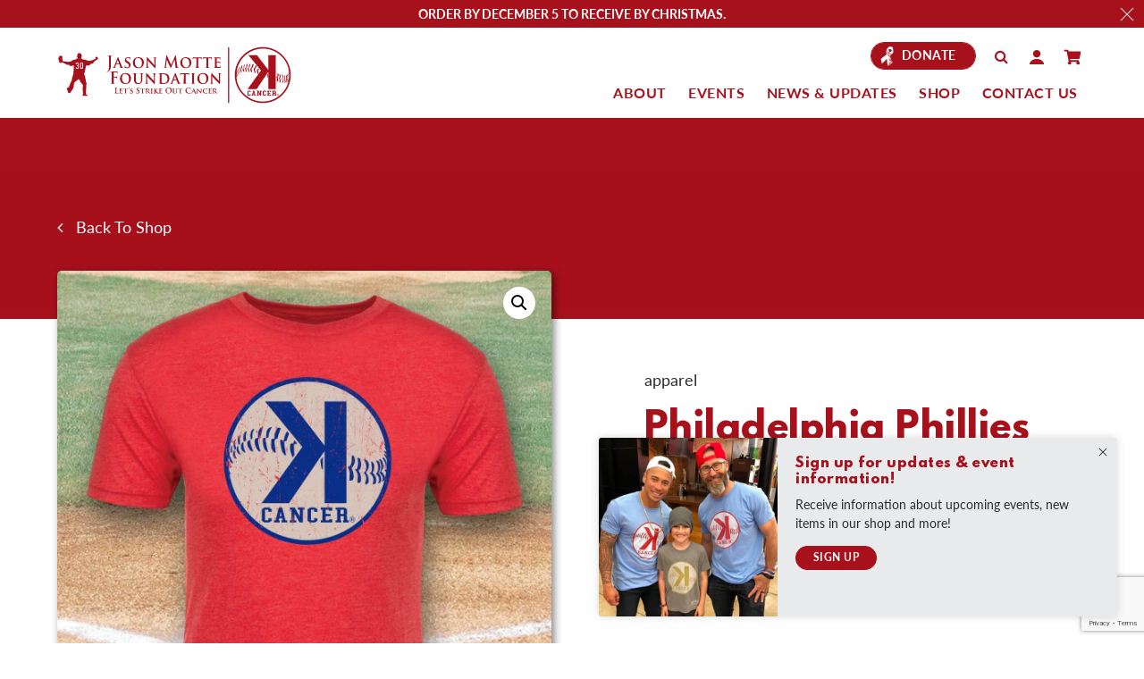

--- FILE ---
content_type: text/html; charset=UTF-8
request_url: https://jasonmottefoundation.org/product/philadelphia-phillies/
body_size: 35205
content:


<!DOCTYPE html>
<html lang="en-US">
<head>
<!-- Meta Info
================================================== -->
<meta charset="UTF-8">
<script type="text/javascript">
/* <![CDATA[ */
var gform;gform||(document.addEventListener("gform_main_scripts_loaded",function(){gform.scriptsLoaded=!0}),document.addEventListener("gform/theme/scripts_loaded",function(){gform.themeScriptsLoaded=!0}),window.addEventListener("DOMContentLoaded",function(){gform.domLoaded=!0}),gform={domLoaded:!1,scriptsLoaded:!1,themeScriptsLoaded:!1,isFormEditor:()=>"function"==typeof InitializeEditor,callIfLoaded:function(o){return!(!gform.domLoaded||!gform.scriptsLoaded||!gform.themeScriptsLoaded&&!gform.isFormEditor()||(gform.isFormEditor()&&console.warn("The use of gform.initializeOnLoaded() is deprecated in the form editor context and will be removed in Gravity Forms 3.1."),o(),0))},initializeOnLoaded:function(o){gform.callIfLoaded(o)||(document.addEventListener("gform_main_scripts_loaded",()=>{gform.scriptsLoaded=!0,gform.callIfLoaded(o)}),document.addEventListener("gform/theme/scripts_loaded",()=>{gform.themeScriptsLoaded=!0,gform.callIfLoaded(o)}),window.addEventListener("DOMContentLoaded",()=>{gform.domLoaded=!0,gform.callIfLoaded(o)}))},hooks:{action:{},filter:{}},addAction:function(o,r,e,t){gform.addHook("action",o,r,e,t)},addFilter:function(o,r,e,t){gform.addHook("filter",o,r,e,t)},doAction:function(o){gform.doHook("action",o,arguments)},applyFilters:function(o){return gform.doHook("filter",o,arguments)},removeAction:function(o,r){gform.removeHook("action",o,r)},removeFilter:function(o,r,e){gform.removeHook("filter",o,r,e)},addHook:function(o,r,e,t,n){null==gform.hooks[o][r]&&(gform.hooks[o][r]=[]);var d=gform.hooks[o][r];null==n&&(n=r+"_"+d.length),gform.hooks[o][r].push({tag:n,callable:e,priority:t=null==t?10:t})},doHook:function(r,o,e){var t;if(e=Array.prototype.slice.call(e,1),null!=gform.hooks[r][o]&&((o=gform.hooks[r][o]).sort(function(o,r){return o.priority-r.priority}),o.forEach(function(o){"function"!=typeof(t=o.callable)&&(t=window[t]),"action"==r?t.apply(null,e):e[0]=t.apply(null,e)})),"filter"==r)return e[0]},removeHook:function(o,r,t,n){var e;null!=gform.hooks[o][r]&&(e=(e=gform.hooks[o][r]).filter(function(o,r,e){return!!(null!=n&&n!=o.tag||null!=t&&t!=o.priority)}),gform.hooks[o][r]=e)}});
/* ]]> */
</script>

<meta name="viewport" content="width=device-width, initial-scale=1">
<link rel="profile" href="http://gmpg.org/xfn/11">
<link rel="pingback" href="https://jasonmottefoundation.org/xmlrpc.php">

<!-- Favicons
================================================== -->
<link rel="icon" href="https://jasonmottefoundation.org/wp-content/themes/mottefoundation/images/favicon.ico" type="image/x-icon">
<link rel="shortcut icon" href="https://jasonmottefoundation.org/wp-content/themes/mottefoundation/images/favicon.ico" type="image/x-icon">
<link rel="apple-touch-icon icon" href="https://jasonmottefoundation.org/wp-content/themes/mottefoundation/images/apple-touch-icon.png">
<link rel="apple-touch-icon icon" sizes="72x72" href="https://jasonmottefoundation.org/wp-content/themes/mottefoundation/images/apple-touch-icon-72x72.png">
<link rel="apple-touch-icon icon" sizes="114x114" href="https://jasonmottefoundation.org/wp-content/themes/mottefoundation/images/apple-touch-icon-114x114.png">

<meta name="google-site-verification" content="n2a5OXwU0-DT8g7hoSoPdG5xTOAVB0Remujw51z7rVo" />

<!-- Fonts
================================================== -->
<link rel="stylesheet" href="https://use.typekit.net/asl7xbx.css">

<!-- Header Functions
================================================== -->
<meta name='robots' content='index, follow, max-image-preview:large, max-snippet:-1, max-video-preview:-1' />

	<!-- This site is optimized with the Yoast SEO plugin v26.7 - https://yoast.com/wordpress/plugins/seo/ -->
	<title>Philadelphia Phillies - The Jason Motte Foundation</title>
	<link rel="canonical" href="https://jasonmottefoundation.org/product/philadelphia-phillies/" />
	<meta property="og:locale" content="en_US" />
	<meta property="og:type" content="article" />
	<meta property="og:title" content="Philadelphia Phillies - The Jason Motte Foundation" />
	<meta property="og:description" content="This red tri-blend is light, durable, and sure to be one of the softest shirts that you will own. These shirts are an athletic fit, so if you are in doubt, we recommend that you order one size up. Fabric is 50% Cotton/25% Polyester/25% Rayon" />
	<meta property="og:url" content="https://jasonmottefoundation.org/product/philadelphia-phillies/" />
	<meta property="og:site_name" content="The Jason Motte Foundation" />
	<meta property="article:modified_time" content="2022-11-23T23:59:34+00:00" />
	<meta property="og:image" content="https://jasonmottefoundation.org/wp-content/uploads/2020/09/Philadelphia-Phillies.jpg" />
	<meta property="og:image:width" content="1200" />
	<meta property="og:image:height" content="1200" />
	<meta property="og:image:type" content="image/jpeg" />
	<meta name="twitter:card" content="summary_large_image" />
	<meta name="twitter:label1" content="Est. reading time" />
	<meta name="twitter:data1" content="1 minute" />
	<script type="application/ld+json" class="yoast-schema-graph">{"@context":"https://schema.org","@graph":[{"@type":"WebPage","@id":"https://jasonmottefoundation.org/product/philadelphia-phillies/","url":"https://jasonmottefoundation.org/product/philadelphia-phillies/","name":"Philadelphia Phillies - The Jason Motte Foundation","isPartOf":{"@id":"https://jasonmottefoundation.org/#website"},"primaryImageOfPage":{"@id":"https://jasonmottefoundation.org/product/philadelphia-phillies/#primaryimage"},"image":{"@id":"https://jasonmottefoundation.org/product/philadelphia-phillies/#primaryimage"},"thumbnailUrl":"https://jasonmottefoundation.org/wp-content/uploads/2020/09/Philadelphia-Phillies.jpg","datePublished":"2020-09-02T16:38:35+00:00","dateModified":"2022-11-23T23:59:34+00:00","breadcrumb":{"@id":"https://jasonmottefoundation.org/product/philadelphia-phillies/#breadcrumb"},"inLanguage":"en-US","potentialAction":[{"@type":"ReadAction","target":["https://jasonmottefoundation.org/product/philadelphia-phillies/"]}]},{"@type":"ImageObject","inLanguage":"en-US","@id":"https://jasonmottefoundation.org/product/philadelphia-phillies/#primaryimage","url":"https://jasonmottefoundation.org/wp-content/uploads/2020/09/Philadelphia-Phillies.jpg","contentUrl":"https://jasonmottefoundation.org/wp-content/uploads/2020/09/Philadelphia-Phillies.jpg","width":1200,"height":1200},{"@type":"BreadcrumbList","@id":"https://jasonmottefoundation.org/product/philadelphia-phillies/#breadcrumb","itemListElement":[{"@type":"ListItem","position":1,"name":"Home","item":"https://jasonmottefoundation.org/"},{"@type":"ListItem","position":2,"name":"Philadelphia Phillies"}]},{"@type":"WebSite","@id":"https://jasonmottefoundation.org/#website","url":"https://jasonmottefoundation.org/","name":"The Jason Motte Foundation","description":"Let&#039;s Strike Out Cancer","potentialAction":[{"@type":"SearchAction","target":{"@type":"EntryPoint","urlTemplate":"https://jasonmottefoundation.org/?s={search_term_string}"},"query-input":{"@type":"PropertyValueSpecification","valueRequired":true,"valueName":"search_term_string"}}],"inLanguage":"en-US"}]}</script>
	<!-- / Yoast SEO plugin. -->


<link rel='dns-prefetch' href='//ajax.googleapis.com' />
<link rel='dns-prefetch' href='//www.googletagmanager.com' />
<link rel="alternate" type="application/rss+xml" title="The Jason Motte Foundation &raquo; Feed" href="https://jasonmottefoundation.org/feed/" />
<link rel="alternate" type="application/rss+xml" title="The Jason Motte Foundation &raquo; Comments Feed" href="https://jasonmottefoundation.org/comments/feed/" />
<style id='wp-img-auto-sizes-contain-inline-css' type='text/css'>
img:is([sizes=auto i],[sizes^="auto," i]){contain-intrinsic-size:3000px 1500px}
/*# sourceURL=wp-img-auto-sizes-contain-inline-css */
</style>
<style id='wp-emoji-styles-inline-css' type='text/css'>

	img.wp-smiley, img.emoji {
		display: inline !important;
		border: none !important;
		box-shadow: none !important;
		height: 1em !important;
		width: 1em !important;
		margin: 0 0.07em !important;
		vertical-align: -0.1em !important;
		background: none !important;
		padding: 0 !important;
	}
/*# sourceURL=wp-emoji-styles-inline-css */
</style>
<style id='wp-block-library-inline-css' type='text/css'>
:root{--wp-block-synced-color:#7a00df;--wp-block-synced-color--rgb:122,0,223;--wp-bound-block-color:var(--wp-block-synced-color);--wp-editor-canvas-background:#ddd;--wp-admin-theme-color:#007cba;--wp-admin-theme-color--rgb:0,124,186;--wp-admin-theme-color-darker-10:#006ba1;--wp-admin-theme-color-darker-10--rgb:0,107,160.5;--wp-admin-theme-color-darker-20:#005a87;--wp-admin-theme-color-darker-20--rgb:0,90,135;--wp-admin-border-width-focus:2px}@media (min-resolution:192dpi){:root{--wp-admin-border-width-focus:1.5px}}.wp-element-button{cursor:pointer}:root .has-very-light-gray-background-color{background-color:#eee}:root .has-very-dark-gray-background-color{background-color:#313131}:root .has-very-light-gray-color{color:#eee}:root .has-very-dark-gray-color{color:#313131}:root .has-vivid-green-cyan-to-vivid-cyan-blue-gradient-background{background:linear-gradient(135deg,#00d084,#0693e3)}:root .has-purple-crush-gradient-background{background:linear-gradient(135deg,#34e2e4,#4721fb 50%,#ab1dfe)}:root .has-hazy-dawn-gradient-background{background:linear-gradient(135deg,#faaca8,#dad0ec)}:root .has-subdued-olive-gradient-background{background:linear-gradient(135deg,#fafae1,#67a671)}:root .has-atomic-cream-gradient-background{background:linear-gradient(135deg,#fdd79a,#004a59)}:root .has-nightshade-gradient-background{background:linear-gradient(135deg,#330968,#31cdcf)}:root .has-midnight-gradient-background{background:linear-gradient(135deg,#020381,#2874fc)}:root{--wp--preset--font-size--normal:16px;--wp--preset--font-size--huge:42px}.has-regular-font-size{font-size:1em}.has-larger-font-size{font-size:2.625em}.has-normal-font-size{font-size:var(--wp--preset--font-size--normal)}.has-huge-font-size{font-size:var(--wp--preset--font-size--huge)}.has-text-align-center{text-align:center}.has-text-align-left{text-align:left}.has-text-align-right{text-align:right}.has-fit-text{white-space:nowrap!important}#end-resizable-editor-section{display:none}.aligncenter{clear:both}.items-justified-left{justify-content:flex-start}.items-justified-center{justify-content:center}.items-justified-right{justify-content:flex-end}.items-justified-space-between{justify-content:space-between}.screen-reader-text{border:0;clip-path:inset(50%);height:1px;margin:-1px;overflow:hidden;padding:0;position:absolute;width:1px;word-wrap:normal!important}.screen-reader-text:focus{background-color:#ddd;clip-path:none;color:#444;display:block;font-size:1em;height:auto;left:5px;line-height:normal;padding:15px 23px 14px;text-decoration:none;top:5px;width:auto;z-index:100000}html :where(.has-border-color){border-style:solid}html :where([style*=border-top-color]){border-top-style:solid}html :where([style*=border-right-color]){border-right-style:solid}html :where([style*=border-bottom-color]){border-bottom-style:solid}html :where([style*=border-left-color]){border-left-style:solid}html :where([style*=border-width]){border-style:solid}html :where([style*=border-top-width]){border-top-style:solid}html :where([style*=border-right-width]){border-right-style:solid}html :where([style*=border-bottom-width]){border-bottom-style:solid}html :where([style*=border-left-width]){border-left-style:solid}html :where(img[class*=wp-image-]){height:auto;max-width:100%}:where(figure){margin:0 0 1em}html :where(.is-position-sticky){--wp-admin--admin-bar--position-offset:var(--wp-admin--admin-bar--height,0px)}@media screen and (max-width:600px){html :where(.is-position-sticky){--wp-admin--admin-bar--position-offset:0px}}

/*# sourceURL=wp-block-library-inline-css */
</style><link rel='stylesheet' id='wc-blocks-style-css' href='https://jasonmottefoundation.org/wp-content/plugins/woocommerce/assets/client/blocks/wc-blocks.css?ver=wc-10.4.3' type='text/css' media='all' />
<style id='global-styles-inline-css' type='text/css'>
:root{--wp--preset--aspect-ratio--square: 1;--wp--preset--aspect-ratio--4-3: 4/3;--wp--preset--aspect-ratio--3-4: 3/4;--wp--preset--aspect-ratio--3-2: 3/2;--wp--preset--aspect-ratio--2-3: 2/3;--wp--preset--aspect-ratio--16-9: 16/9;--wp--preset--aspect-ratio--9-16: 9/16;--wp--preset--color--black: #000000;--wp--preset--color--cyan-bluish-gray: #abb8c3;--wp--preset--color--white: #ffffff;--wp--preset--color--pale-pink: #f78da7;--wp--preset--color--vivid-red: #cf2e2e;--wp--preset--color--luminous-vivid-orange: #ff6900;--wp--preset--color--luminous-vivid-amber: #fcb900;--wp--preset--color--light-green-cyan: #7bdcb5;--wp--preset--color--vivid-green-cyan: #00d084;--wp--preset--color--pale-cyan-blue: #8ed1fc;--wp--preset--color--vivid-cyan-blue: #0693e3;--wp--preset--color--vivid-purple: #9b51e0;--wp--preset--gradient--vivid-cyan-blue-to-vivid-purple: linear-gradient(135deg,rgb(6,147,227) 0%,rgb(155,81,224) 100%);--wp--preset--gradient--light-green-cyan-to-vivid-green-cyan: linear-gradient(135deg,rgb(122,220,180) 0%,rgb(0,208,130) 100%);--wp--preset--gradient--luminous-vivid-amber-to-luminous-vivid-orange: linear-gradient(135deg,rgb(252,185,0) 0%,rgb(255,105,0) 100%);--wp--preset--gradient--luminous-vivid-orange-to-vivid-red: linear-gradient(135deg,rgb(255,105,0) 0%,rgb(207,46,46) 100%);--wp--preset--gradient--very-light-gray-to-cyan-bluish-gray: linear-gradient(135deg,rgb(238,238,238) 0%,rgb(169,184,195) 100%);--wp--preset--gradient--cool-to-warm-spectrum: linear-gradient(135deg,rgb(74,234,220) 0%,rgb(151,120,209) 20%,rgb(207,42,186) 40%,rgb(238,44,130) 60%,rgb(251,105,98) 80%,rgb(254,248,76) 100%);--wp--preset--gradient--blush-light-purple: linear-gradient(135deg,rgb(255,206,236) 0%,rgb(152,150,240) 100%);--wp--preset--gradient--blush-bordeaux: linear-gradient(135deg,rgb(254,205,165) 0%,rgb(254,45,45) 50%,rgb(107,0,62) 100%);--wp--preset--gradient--luminous-dusk: linear-gradient(135deg,rgb(255,203,112) 0%,rgb(199,81,192) 50%,rgb(65,88,208) 100%);--wp--preset--gradient--pale-ocean: linear-gradient(135deg,rgb(255,245,203) 0%,rgb(182,227,212) 50%,rgb(51,167,181) 100%);--wp--preset--gradient--electric-grass: linear-gradient(135deg,rgb(202,248,128) 0%,rgb(113,206,126) 100%);--wp--preset--gradient--midnight: linear-gradient(135deg,rgb(2,3,129) 0%,rgb(40,116,252) 100%);--wp--preset--font-size--small: 13px;--wp--preset--font-size--medium: 20px;--wp--preset--font-size--large: 36px;--wp--preset--font-size--x-large: 42px;--wp--preset--spacing--20: 0.44rem;--wp--preset--spacing--30: 0.67rem;--wp--preset--spacing--40: 1rem;--wp--preset--spacing--50: 1.5rem;--wp--preset--spacing--60: 2.25rem;--wp--preset--spacing--70: 3.38rem;--wp--preset--spacing--80: 5.06rem;--wp--preset--shadow--natural: 6px 6px 9px rgba(0, 0, 0, 0.2);--wp--preset--shadow--deep: 12px 12px 50px rgba(0, 0, 0, 0.4);--wp--preset--shadow--sharp: 6px 6px 0px rgba(0, 0, 0, 0.2);--wp--preset--shadow--outlined: 6px 6px 0px -3px rgb(255, 255, 255), 6px 6px rgb(0, 0, 0);--wp--preset--shadow--crisp: 6px 6px 0px rgb(0, 0, 0);}:where(.is-layout-flex){gap: 0.5em;}:where(.is-layout-grid){gap: 0.5em;}body .is-layout-flex{display: flex;}.is-layout-flex{flex-wrap: wrap;align-items: center;}.is-layout-flex > :is(*, div){margin: 0;}body .is-layout-grid{display: grid;}.is-layout-grid > :is(*, div){margin: 0;}:where(.wp-block-columns.is-layout-flex){gap: 2em;}:where(.wp-block-columns.is-layout-grid){gap: 2em;}:where(.wp-block-post-template.is-layout-flex){gap: 1.25em;}:where(.wp-block-post-template.is-layout-grid){gap: 1.25em;}.has-black-color{color: var(--wp--preset--color--black) !important;}.has-cyan-bluish-gray-color{color: var(--wp--preset--color--cyan-bluish-gray) !important;}.has-white-color{color: var(--wp--preset--color--white) !important;}.has-pale-pink-color{color: var(--wp--preset--color--pale-pink) !important;}.has-vivid-red-color{color: var(--wp--preset--color--vivid-red) !important;}.has-luminous-vivid-orange-color{color: var(--wp--preset--color--luminous-vivid-orange) !important;}.has-luminous-vivid-amber-color{color: var(--wp--preset--color--luminous-vivid-amber) !important;}.has-light-green-cyan-color{color: var(--wp--preset--color--light-green-cyan) !important;}.has-vivid-green-cyan-color{color: var(--wp--preset--color--vivid-green-cyan) !important;}.has-pale-cyan-blue-color{color: var(--wp--preset--color--pale-cyan-blue) !important;}.has-vivid-cyan-blue-color{color: var(--wp--preset--color--vivid-cyan-blue) !important;}.has-vivid-purple-color{color: var(--wp--preset--color--vivid-purple) !important;}.has-black-background-color{background-color: var(--wp--preset--color--black) !important;}.has-cyan-bluish-gray-background-color{background-color: var(--wp--preset--color--cyan-bluish-gray) !important;}.has-white-background-color{background-color: var(--wp--preset--color--white) !important;}.has-pale-pink-background-color{background-color: var(--wp--preset--color--pale-pink) !important;}.has-vivid-red-background-color{background-color: var(--wp--preset--color--vivid-red) !important;}.has-luminous-vivid-orange-background-color{background-color: var(--wp--preset--color--luminous-vivid-orange) !important;}.has-luminous-vivid-amber-background-color{background-color: var(--wp--preset--color--luminous-vivid-amber) !important;}.has-light-green-cyan-background-color{background-color: var(--wp--preset--color--light-green-cyan) !important;}.has-vivid-green-cyan-background-color{background-color: var(--wp--preset--color--vivid-green-cyan) !important;}.has-pale-cyan-blue-background-color{background-color: var(--wp--preset--color--pale-cyan-blue) !important;}.has-vivid-cyan-blue-background-color{background-color: var(--wp--preset--color--vivid-cyan-blue) !important;}.has-vivid-purple-background-color{background-color: var(--wp--preset--color--vivid-purple) !important;}.has-black-border-color{border-color: var(--wp--preset--color--black) !important;}.has-cyan-bluish-gray-border-color{border-color: var(--wp--preset--color--cyan-bluish-gray) !important;}.has-white-border-color{border-color: var(--wp--preset--color--white) !important;}.has-pale-pink-border-color{border-color: var(--wp--preset--color--pale-pink) !important;}.has-vivid-red-border-color{border-color: var(--wp--preset--color--vivid-red) !important;}.has-luminous-vivid-orange-border-color{border-color: var(--wp--preset--color--luminous-vivid-orange) !important;}.has-luminous-vivid-amber-border-color{border-color: var(--wp--preset--color--luminous-vivid-amber) !important;}.has-light-green-cyan-border-color{border-color: var(--wp--preset--color--light-green-cyan) !important;}.has-vivid-green-cyan-border-color{border-color: var(--wp--preset--color--vivid-green-cyan) !important;}.has-pale-cyan-blue-border-color{border-color: var(--wp--preset--color--pale-cyan-blue) !important;}.has-vivid-cyan-blue-border-color{border-color: var(--wp--preset--color--vivid-cyan-blue) !important;}.has-vivid-purple-border-color{border-color: var(--wp--preset--color--vivid-purple) !important;}.has-vivid-cyan-blue-to-vivid-purple-gradient-background{background: var(--wp--preset--gradient--vivid-cyan-blue-to-vivid-purple) !important;}.has-light-green-cyan-to-vivid-green-cyan-gradient-background{background: var(--wp--preset--gradient--light-green-cyan-to-vivid-green-cyan) !important;}.has-luminous-vivid-amber-to-luminous-vivid-orange-gradient-background{background: var(--wp--preset--gradient--luminous-vivid-amber-to-luminous-vivid-orange) !important;}.has-luminous-vivid-orange-to-vivid-red-gradient-background{background: var(--wp--preset--gradient--luminous-vivid-orange-to-vivid-red) !important;}.has-very-light-gray-to-cyan-bluish-gray-gradient-background{background: var(--wp--preset--gradient--very-light-gray-to-cyan-bluish-gray) !important;}.has-cool-to-warm-spectrum-gradient-background{background: var(--wp--preset--gradient--cool-to-warm-spectrum) !important;}.has-blush-light-purple-gradient-background{background: var(--wp--preset--gradient--blush-light-purple) !important;}.has-blush-bordeaux-gradient-background{background: var(--wp--preset--gradient--blush-bordeaux) !important;}.has-luminous-dusk-gradient-background{background: var(--wp--preset--gradient--luminous-dusk) !important;}.has-pale-ocean-gradient-background{background: var(--wp--preset--gradient--pale-ocean) !important;}.has-electric-grass-gradient-background{background: var(--wp--preset--gradient--electric-grass) !important;}.has-midnight-gradient-background{background: var(--wp--preset--gradient--midnight) !important;}.has-small-font-size{font-size: var(--wp--preset--font-size--small) !important;}.has-medium-font-size{font-size: var(--wp--preset--font-size--medium) !important;}.has-large-font-size{font-size: var(--wp--preset--font-size--large) !important;}.has-x-large-font-size{font-size: var(--wp--preset--font-size--x-large) !important;}
/*# sourceURL=global-styles-inline-css */
</style>

<style id='classic-theme-styles-inline-css' type='text/css'>
/*! This file is auto-generated */
.wp-block-button__link{color:#fff;background-color:#32373c;border-radius:9999px;box-shadow:none;text-decoration:none;padding:calc(.667em + 2px) calc(1.333em + 2px);font-size:1.125em}.wp-block-file__button{background:#32373c;color:#fff;text-decoration:none}
/*# sourceURL=/wp-includes/css/classic-themes.min.css */
</style>
<link rel='stylesheet' id='photoswipe-css' href='https://jasonmottefoundation.org/wp-content/plugins/woocommerce/assets/css/photoswipe/photoswipe.min.css?ver=10.4.3' type='text/css' media='all' />
<link rel='stylesheet' id='photoswipe-default-skin-css' href='https://jasonmottefoundation.org/wp-content/plugins/woocommerce/assets/css/photoswipe/default-skin/default-skin.min.css?ver=10.4.3' type='text/css' media='all' />
<link rel='stylesheet' id='woocommerce-layout-css' href='https://jasonmottefoundation.org/wp-content/plugins/woocommerce/assets/css/woocommerce-layout.css?ver=10.4.3' type='text/css' media='all' />
<link rel='stylesheet' id='woocommerce-smallscreen-css' href='https://jasonmottefoundation.org/wp-content/plugins/woocommerce/assets/css/woocommerce-smallscreen.css?ver=10.4.3' type='text/css' media='only screen and (max-width: 768px)' />
<link rel='stylesheet' id='woocommerce-general-css' href='https://jasonmottefoundation.org/wp-content/plugins/woocommerce/assets/css/woocommerce.css?ver=10.4.3' type='text/css' media='all' />
<style id='woocommerce-inline-inline-css' type='text/css'>
.woocommerce form .form-row .required { visibility: visible; }
/*# sourceURL=woocommerce-inline-inline-css */
</style>
<link rel='stylesheet' id='wc-gateway-ppec-frontend-css' href='https://jasonmottefoundation.org/wp-content/plugins/woocommerce-gateway-paypal-express-checkout/assets/css/wc-gateway-ppec-frontend.css?ver=2.1.3' type='text/css' media='all' />
<link rel='stylesheet' id='thunder-bolt-2-style-css' href='https://jasonmottefoundation.org/wp-content/themes/mottefoundation/library/css/site.min.css' type='text/css' media='screen' />
<link rel='stylesheet' id='font-awesome-css' href='https://jasonmottefoundation.org/wp-content/themes/mottefoundation/font-awesome/css/font-awesome.min.css?ver=1' type='text/css' media='all' />
<script type="text/javascript" src="//ajax.googleapis.com/ajax/libs/jquery/2.2.4/jquery.min.js?ver=2.2.4" id="jquery-js"></script>
<script type="text/javascript" src="https://jasonmottefoundation.org/wp-content/plugins/woocommerce/assets/js/jquery-blockui/jquery.blockUI.min.js?ver=2.7.0-wc.10.4.3" id="wc-jquery-blockui-js" data-wp-strategy="defer"></script>
<script type="text/javascript" id="wc-add-to-cart-js-extra">
/* <![CDATA[ */
var wc_add_to_cart_params = {"ajax_url":"/wp-admin/admin-ajax.php","wc_ajax_url":"/?wc-ajax=%%endpoint%%","i18n_view_cart":"View cart","cart_url":"https://jasonmottefoundation.org/cart/","is_cart":"","cart_redirect_after_add":"no"};
//# sourceURL=wc-add-to-cart-js-extra
/* ]]> */
</script>
<script type="text/javascript" src="https://jasonmottefoundation.org/wp-content/plugins/woocommerce/assets/js/frontend/add-to-cart.min.js?ver=10.4.3" id="wc-add-to-cart-js" defer="defer" data-wp-strategy="defer"></script>
<script type="text/javascript" src="https://jasonmottefoundation.org/wp-content/plugins/woocommerce/assets/js/zoom/jquery.zoom.min.js?ver=1.7.21-wc.10.4.3" id="wc-zoom-js" defer="defer" data-wp-strategy="defer"></script>
<script type="text/javascript" src="https://jasonmottefoundation.org/wp-content/plugins/woocommerce/assets/js/flexslider/jquery.flexslider.min.js?ver=2.7.2-wc.10.4.3" id="wc-flexslider-js" defer="defer" data-wp-strategy="defer"></script>
<script type="text/javascript" src="https://jasonmottefoundation.org/wp-content/plugins/woocommerce/assets/js/photoswipe/photoswipe.min.js?ver=4.1.1-wc.10.4.3" id="wc-photoswipe-js" defer="defer" data-wp-strategy="defer"></script>
<script type="text/javascript" src="https://jasonmottefoundation.org/wp-content/plugins/woocommerce/assets/js/photoswipe/photoswipe-ui-default.min.js?ver=4.1.1-wc.10.4.3" id="wc-photoswipe-ui-default-js" defer="defer" data-wp-strategy="defer"></script>
<script type="text/javascript" id="wc-single-product-js-extra">
/* <![CDATA[ */
var wc_single_product_params = {"i18n_required_rating_text":"Please select a rating","i18n_rating_options":["1 of 5 stars","2 of 5 stars","3 of 5 stars","4 of 5 stars","5 of 5 stars"],"i18n_product_gallery_trigger_text":"View full-screen image gallery","review_rating_required":"yes","flexslider":{"rtl":false,"animation":"slide","smoothHeight":true,"directionNav":false,"controlNav":"thumbnails","slideshow":false,"animationSpeed":500,"animationLoop":false,"allowOneSlide":false},"zoom_enabled":"1","zoom_options":[],"photoswipe_enabled":"1","photoswipe_options":{"shareEl":false,"closeOnScroll":false,"history":false,"hideAnimationDuration":0,"showAnimationDuration":0},"flexslider_enabled":"1"};
//# sourceURL=wc-single-product-js-extra
/* ]]> */
</script>
<script type="text/javascript" src="https://jasonmottefoundation.org/wp-content/plugins/woocommerce/assets/js/frontend/single-product.min.js?ver=10.4.3" id="wc-single-product-js" defer="defer" data-wp-strategy="defer"></script>
<script type="text/javascript" src="https://jasonmottefoundation.org/wp-content/plugins/woocommerce/assets/js/js-cookie/js.cookie.min.js?ver=2.1.4-wc.10.4.3" id="wc-js-cookie-js" data-wp-strategy="defer"></script>
<script type="text/javascript" id="WCPAY_ASSETS-js-extra">
/* <![CDATA[ */
var wcpayAssets = {"url":"https://jasonmottefoundation.org/wp-content/plugins/woocommerce-payments/dist/"};
//# sourceURL=WCPAY_ASSETS-js-extra
/* ]]> */
</script>
<script type="text/javascript" src="https://jasonmottefoundation.org/wp-content/themes/mottefoundation/library/js/site.min.js?ver=1" id="inits-js"></script>

<!-- Google tag (gtag.js) snippet added by Site Kit -->
<!-- Google Analytics snippet added by Site Kit -->
<script type="text/javascript" src="https://www.googletagmanager.com/gtag/js?id=GT-MQBLHHPN" id="google_gtagjs-js" async></script>
<script type="text/javascript" id="google_gtagjs-js-after">
/* <![CDATA[ */
window.dataLayer = window.dataLayer || [];function gtag(){dataLayer.push(arguments);}
gtag("set","linker",{"domains":["jasonmottefoundation.org"]});
gtag("js", new Date());
gtag("set", "developer_id.dZTNiMT", true);
gtag("config", "GT-MQBLHHPN");
 window._googlesitekit = window._googlesitekit || {}; window._googlesitekit.throttledEvents = []; window._googlesitekit.gtagEvent = (name, data) => { var key = JSON.stringify( { name, data } ); if ( !! window._googlesitekit.throttledEvents[ key ] ) { return; } window._googlesitekit.throttledEvents[ key ] = true; setTimeout( () => { delete window._googlesitekit.throttledEvents[ key ]; }, 5 ); gtag( "event", name, { ...data, event_source: "site-kit" } ); }; 
//# sourceURL=google_gtagjs-js-after
/* ]]> */
</script>
<link rel="EditURI" type="application/rsd+xml" title="RSD" href="https://jasonmottefoundation.org/xmlrpc.php?rsd" />
<link rel='shortlink' href='https://jasonmottefoundation.org/?p=2753' />
<meta name="generator" content="Site Kit by Google 1.171.0" />	<noscript><style>.woocommerce-product-gallery{ opacity: 1 !important; }</style></noscript>
	<link rel='stylesheet' id='gforms_reset_css-css' href='https://jasonmottefoundation.org/wp-content/plugins/gravityforms/legacy/css/formreset.min.css?ver=2.9.26' type='text/css' media='all' />
<link rel='stylesheet' id='gforms_formsmain_css-css' href='https://jasonmottefoundation.org/wp-content/plugins/gravityforms/legacy/css/formsmain.min.css?ver=2.9.26' type='text/css' media='all' />
<link rel='stylesheet' id='gforms_ready_class_css-css' href='https://jasonmottefoundation.org/wp-content/plugins/gravityforms/legacy/css/readyclass.min.css?ver=2.9.26' type='text/css' media='all' />
<link rel='stylesheet' id='gforms_browsers_css-css' href='https://jasonmottefoundation.org/wp-content/plugins/gravityforms/legacy/css/browsers.min.css?ver=2.9.26' type='text/css' media='all' />
</head>

<body id="body" class="wp-singular product-template-default single single-product postid-2753 wp-theme-mottefoundation theme-mottefoundation woocommerce woocommerce-page woocommerce-no-js">
<div id="page" class="site">
	
	
	<script>
		// Check for Cookie	
		$(function () { 
			var myCookie = readCookie('hide-message-bar-The-Jason-Motte-Foundation');
			if (myCookie) { 
				$('#header-message-bar').css({'display':'none'});	
			} else {
				$('#header-message-bar').css({'display':'block'});
			}
		});
	</script>
	
	<div id="header-message-bar" class="message-bar-wrapper wrapper">	
		<div class="message-bar-container container">
		 <strong style="text-transform: uppercase;">Order by December 5 to receive by Christmas.</strong>		 <a class="close" href="javascript:;" title="Close">Close</a>
		</div>
	</div><!-- #utlitly-navigation -->	
	
	<script>
		// Close Message Bar and Set Cookie	
		$( "#header-message-bar .close" ).click(function() {
			 $('#header-message-bar').addClass('hide');
			 createCookie('hide-message-bar-The-Jason-Motte-Foundation', '1', 1)
		});
	</script>
	
	<a class="skip-link screen-reader-text" href="#content">Skip to content</a>

	<div id="header-wrapper" class="wrapper gray"> 
		<header id="masthead" class="site-header container">
			
			<div class="navigation-row">
				
<div id="header-logo" class="column four">
	<a href="https://jasonmottefoundation.org/" title="Back to the Homepage">
        <svg version="1.1" id="Layer_1" xmlns="http://www.w3.org/2000/svg" xmlns:xlink="http://www.w3.org/1999/xlink" x="0px" y="0px"
	 width="549.5px" height="133.7px" viewBox="0 0 549.5 133.7" style="enable-background:new 0 0 549.5 133.7;" xml:space="preserve"
	>
<g>
	<path style="fill:#A7111C;" d="M454.2,49.8c-0.3,0-0.6,0-1,0c-0.5,0-0.8,0.1-0.9,0.5c-0.3,1.6-0.4,3.2-0.3,4.8
		c0,0.4,0.1,0.9,0.1,1.3c0,0.6,0.3,1.2,0.6,1.8c0.6,1.1,1.5,1.9,2.5,2.5c0.1,0.1,0.2,0.1,0.3,0c0,0,0.1-0.2,0.1-0.3
		c-0.1-1-0.2-2-0.3-2.9c-0.1-0.6-0.2-1.3-0.3-1.9c-0.1-0.9-0.3-1.8-0.4-2.8c-0.1-0.6-0.1-1.3,0.2-1.9c0.3-0.7,1.2-1.3,1.9-1.3
		c0.1,0,0.3-0.1,0.3-0.2c0.1-0.3,0.1-0.5,0.2-0.8c0.3-1.5,0.8-2.9,1.3-4.4c0.3-0.8,0.6-1.6,0.8-2.5c0.1-0.3,0-0.5-0.4-0.5
		c-0.3,0-0.6-0.1-0.8-0.1c-0.6,0-1.1,0-1.4,0.6c-0.8,1.3-1.5,2.7-1.9,4.2c-0.3,1.1-0.3,2.2-0.2,3.3
		C454.7,49.6,454.6,49.7,454.2,49.8z"/>
	<path style="fill:#A7111C;" d="M513.8,82.4c0.2,0,0.4-0.1,0.6-0.1c0.9,0,1.5-0.4,1.8-1.2c0.3-0.8,0.4-1.6,0.3-2.4
		c-0.1-0.9-0.2-1.9-0.4-2.8c-0.2-1-0.5-2-1.1-2.9c-0.2-0.3-0.1-0.4,0-0.6c1.4-1.7,2.5-3.5,2.5-5.8c0-1-0.1-2-0.6-2.8
		c-0.3-0.5-0.6-0.9-1.3-1c-0.4,0-0.5,0.1-0.5,0.5c0,1.3-0.1,2.5-0.1,3.8c0,1.6-0.7,2.9-1.6,4.1c-0.1,0.1-0.3,0.2-0.5,0.2
		c-0.1,0-0.3-0.1-0.4-0.1c-0.1,0-0.3,0-0.4,0.1c-0.1,0.1,0,0.3,0,0.4c0.2,0.4,0.4,0.9,0.6,1.3c0.6,1.4,1,2.8,0.9,4.3
		c-0.1,1.5-0.2,3-0.3,4.5C513.2,82.3,513.4,82.5,513.8,82.4z"/>
	<path style="fill:#A7111C;" d="M520.6,74.3c0.8-0.7,1.3-1.6,1.5-2.6c0.4-1.6,0.3-3.1-0.1-4.6c-0.3-1.1-0.7-2.1-1.8-2.5
		c-0.1-0.1-0.4-0.1-0.5-0.1c-0.1,0.1-0.2,0.3-0.1,0.5c0.1,1,0.2,1.9,0.3,2.9c0,0.6,0.1,1.2,0,1.8c-0.1,1-0.4,1.9-0.6,2.9
		c-0.1,0.3-0.2,0.8-0.6,0.9c-0.1,0-0.3,0-0.4,0c-0.2,0-0.4,0.1-0.5,0.2c-0.1,0.1,0.1,0.3,0.2,0.5c0.1,0.1,0.2,0.2,0.3,0.4
		c0.8,1,1.3,2.2,1.5,3.5c0.2,1.1,0.1,2.3,0,3.5c-0.1,0.6-0.1,1.1-0.1,1.7c0,0.5,0.1,0.8,0.5,0.9c0.6,0.2,1.4,0.1,1.7-0.6
		c0.2-0.3,0.3-0.7,0.4-1.1c0.1-1.1,0.1-2.1,0-3.2c-0.2-1.6-0.7-3.1-1.6-4.5C520.3,74.6,520.4,74.4,520.6,74.3z"/>
	<path style="fill:#A7111C;" d="M445.5,40.6c-0.5,0-0.9,0.1-1.4,0.4c-0.7,0.5-1.2,1.2-1.5,2c-0.8,1.8-1,3.6-0.9,5.6
		c0,0.2,0,0.5-0.1,0.5c-0.3,0.2-0.7,0.3-1,0.4c-0.6,0.1-0.9,0.3-1.1,0.9c-0.2,0.7-0.3,1.4-0.2,2.2c0.2,2,0.7,3.9,1.8,5.5
		c0.5,0.8,1.2,1.5,2.2,1.7c0.3,0,0.4,0,0.3-0.3c0-0.1,0-0.2-0.1-0.3c-0.4-1.1-0.7-2.3-1-3.4c-0.4-1.7-0.8-3.4-0.7-5.1
		c0.1-0.7,0.4-1.3,0.9-1.5c0.2-0.1,0.5-0.1,0.7-0.1c0.3,0,0.3-0.1,0.3-0.4c0-0.8,0-1.5,0.2-2.3c0.4-1.9,0.9-3.7,1.7-5.4
		C445.9,40.7,445.8,40.6,445.5,40.6z"/>
	<path style="fill:#A7111C;" d="M445.5,51.6c0.1,1.3,0.3,2.5,0.5,3.8c0.4,1.7,1.2,3.1,2.5,4.2c0.2,0.2,0.4,0.3,0.7,0.4
		c0.1,0,0.3,0,0.3,0c0.1-0.1,0.1-0.2,0.1-0.3c0-0.2-0.1-0.5-0.2-0.7c-0.3-1.3-0.7-2.6-1-4c-0.3-1.4-0.4-2.8-0.6-4.3c0,0,0,0,0,0
		c0-0.2,0-0.5-0.1-0.7c0-0.3,0-0.5,0.3-0.6c0.3-0.2,0.7-0.3,1-0.5c0.3-0.1,0.6,0,0.8-0.2c0.2-0.2,0.1-0.5,0.2-0.8
		c0.2-1.8,0.6-3.5,1.4-5.1c0.3-0.6,0.7-1.2,1-1.9c0-0.1,0-0.2,0-0.3c-0.1,0-0.2,0-0.3,0c-0.1,0-0.3,0.1-0.4,0.1
		c-1,0.3-1.9,0.8-2.4,1.7c-0.6,1-0.8,2.1-1,3.2c-0.2,1-0.2,1.9-0.2,2.9c0,0.5-0.3,0.7-0.8,0.6c-0.2-0.1-0.4-0.1-0.6-0.1
		c-0.6,0-1,0.2-1.1,0.8C445.5,50.3,445.5,51,445.5,51.6z"/>
	<path style="fill:#A7111C;" d="M528.4,69.7c-0.1-0.3-0.2-1-0.4-1.5c-0.5-1.2-1.4-1.9-2.5-2.4c-0.2-0.1-0.4-0.2-0.6,0
		c-0.2,0.2-0.1,0.4,0,0.6c0.5,1,1,2.1,1.3,3.2c0.4,1.6,0.4,3.2-0.1,4.8c-0.2,0.6-0.6,1.2-1.2,1.5c-0.2,0.1-0.2,0.2-0.1,0.4
		c0.4,0.7,0.9,1.4,1.3,2.1c0.3,0.7,0.6,1.5,0.5,2.3c-0.2,1.4-0.6,2.8-0.9,4.1c-0.1,0.2,0,0.4,0.2,0.4c0.6,0,1.1-0.1,1.5-0.4
		c0.7-0.5,0.9-1.3,1-2.1c0-0.9,0-1.7-0.2-2.6c-0.2-1.4-0.9-2.6-1.8-3.7c-0.3-0.3-0.3-0.4,0-0.7C527.8,74.1,528.5,72.2,528.4,69.7z"
		/>
	<path style="fill:#A7111C;" d="M531.5,76.4c-0.2-0.2-0.2-0.3-0.1-0.5c0.7-1.2,1.1-2.6,1.2-4c0.2-1.8-0.4-3.2-1.8-4.3
		c-0.1-0.1-0.3-0.1-0.5-0.2c0,0.2-0.1,0.4-0.1,0.5c0,0,0,0,0,0.1c0.2,1.2,0.4,2.5,0.5,3.7c0.1,1.1,0.1,2.2-0.2,3.4
		c-0.2,0.6-0.5,1-1.1,1.1c-0.1,0-0.1,0-0.2,0.1c-0.1,0-0.2,0.1-0.2,0.2c0,0.1,0.1,0.2,0.2,0.2c0.2,0.2,0.5,0.4,0.7,0.6
		c1,0.9,1.7,2,1.9,3.3c0.2,1.4,0.1,2.7-0.5,4c-0.1,0.1-0.1,0.3-0.1,0.5c0.5,0,0.9,0,1.2,0c0.7,0,1.2-0.5,1.3-1.1
		c0.1-0.4,0.2-0.9,0.2-1.3c0.1-1,0-2-0.4-2.9C533.3,78.5,532.5,77.4,531.5,76.4z"/>
	<path style="fill:#A7111C;" d="M536.1,76.6c-0.2-0.2-0.2-0.4-0.1-0.6c0.5-0.7,0.8-1.6,1-2.4c0.3-1,0.3-2.1,0.2-3.2
		c-0.2-1.8-1.1-3.1-2.8-3.8c-0.1,0-0.2,0-0.4-0.1c0,0.2,0.1,0.3,0.1,0.4c0.1,0.3,0.3,0.6,0.4,0.9c0.8,1.8,1.2,3.7,1,5.7
		c-0.1,1.3-0.5,2.5-1.6,3.4c-0.2,0.1-0.1,0.3,0,0.4c0.4,0.3,0.7,0.6,1,1c0.7,0.9,1.3,1.9,1.3,3.1c0,1-0.2,2-0.7,2.9
		c-0.1,0.1-0.1,0.3-0.2,0.5c0.2-0.1,0.3-0.1,0.4-0.1c0.3-0.2,0.6-0.4,0.9-0.6c0.6-0.5,1.1-1.1,1.2-1.9c0.1-0.7,0-1.5-0.2-2.2
		C537.6,78.7,537,77.6,536.1,76.6z"/>
	<path style="fill:#A7111C;" d="M538.3,75.6c-0.3-0.3-0.3-0.4-0.1-0.7c0.5-0.7,0.8-1.5,1.1-2.3c0.3-1,0.3-2.1,0.1-3.2
		c-0.2-1.2-0.7-2.2-1.4-3.2c-0.3-0.4-0.8-0.7-1.3-0.8c-0.2,0-0.3,0.1-0.2,0.3c0.1,0.2,0.2,0.4,0.3,0.6c0.3,0.7,0.6,1.4,0.8,2.1
		c0.3,0.8,0.6,1.7,0.6,2.6c0,1.2-0.2,2.4-0.5,3.6c-0.1,0.6-0.4,0.9-0.9,1.2c-0.3,0.2-0.3,0.3,0,0.5c0.8,0.8,1.5,1.6,2,2.6
		c0.7,1.3,0.7,2.6-0.1,3.9c0,0.1,0,0.2,0,0.3c0.1,0,0.2,0.1,0.3,0c0.5-0.2,1-0.5,1.4-1c0.7-1,0.6-2.1,0.3-3.2
		C540.2,77.6,539.4,76.5,538.3,75.6z"/>
	<path style="fill:#A7111C;" d="M436.6,55.4c-0.4-1.3-0.8-2.7-0.9-4.1c0-0.3,0-0.6,0-0.9c-0.2,0.1-0.3,0.1-0.4,0.1
		c-0.5,0.3-1,0.6-1.3,1c-0.3,0.3-0.6,0.8-0.6,1.3c-0.1,0.9,0.1,1.8,0.5,2.7c0.3,0.7,0.7,1.4,1.2,2.1c0.6,0.9,1.3,1.6,2.3,1.9
		c0.1,0,0.4,0.1,0.5,0c0.1-0.1,0.1-0.3,0-0.5C437.4,57.9,437,56.7,436.6,55.4z"/>
	<path style="fill:#A7111C;" d="M431,57.9c-0.5-1.7-0.6-3.4-0.7-5.2c0-0.1,0-0.3-0.1-0.3c-0.1,0-0.2,0-0.3,0
		c-0.6,0.4-1.1,0.9-1.2,1.6c-0.1,0.5-0.2,1.1-0.2,1.6c0,0.8,0.1,1.6,0.4,2.4c0.5,1.1,1.3,1.7,2.3,2.1c0.3,0.1,0.6,0.2,0.8,0.3
		c0,0,0-0.1,0.1-0.1c-0.1-0.1-0.2-0.2-0.2-0.4C431.6,59.3,431.3,58.6,431,57.9z"/>
	<path style="fill:#A7111C;" d="M432.8,43.9c-1.4,0.5-2,1.6-2.2,2.9c-0.1,0.7-0.2,1.4-0.2,2.2c-0.1,1,0.2,1.9,0.3,2.9
		c0,0.2,0.2,0.2,0.3,0.1c0.1,0,0.1-0.1,0.2-0.2c0.3-0.3,0.6-0.7,1.1-0.8c0.1,0,0.2-0.2,0.2-0.3c0-0.5-0.1-1-0.1-1.5
		c-0.2-1.6-0.1-3.1,0.6-4.6c0.1-0.2,0.2-0.4,0.3-0.6c0,0-0.1,0-0.1-0.1C433,43.8,432.9,43.9,432.8,43.9z"/>
	<path style="fill:#A7111C;" d="M438.5,42c-0.2,0.1-0.5,0.1-0.7,0.2c-0.5,0.3-0.9,0.8-1.2,1.4c-0.7,1.4-0.9,2.9-0.9,4.5
		c0.1,0.6,0.3,1.2,0.4,1.8c0,0.1,0.1,0.2,0.2,0.2c0.3,0.1,0.8-0.4,0.9-0.7c0.1-0.7,0.1-1.4,0.2-2.1c0-0.9,0-1.8,0.4-2.7
		c0.3-0.8,0.6-1.6,0.9-2.3c0-0.1,0.1-0.2,0-0.3C438.7,42,438.6,42,438.5,42z"/>
	<path style="fill:#A7111C;" d="M427.4,47.3c-0.5,0.6-1,1.2-1.2,2c-0.4,1.7-0.1,3.3,0.4,4.9c0,0.1,0.1,0.2,0.2,0.2
		c0.1,0,0.2-0.1,0.3-0.2c0.1-0.1,0.1-0.2,0.2-0.2c0.6-0.3,0.6-0.8,0.5-1.4c-0.1-0.8-0.1-1.7-0.2-2.6c-0.1-1.1,0.1-2.2,0.6-3.2
		c0-0.1,0-0.1,0.1-0.3c-0.2,0.1-0.4,0.2-0.5,0.2C427.6,47,427.5,47.2,427.4,47.3z"/>
	<path style="fill:#A7111C;" d="M426.8,59.2c-0.4-1.1-0.7-2.2-0.4-3.4c0.1-0.2,0-0.3-0.3-0.3c-0.4,0.1-0.6,0.3-0.7,0.6
		c-0.3,0.6-0.4,1.3-0.4,2c0,0.2,0.1,0.5,0.1,0.7c0.4,1.5,1.1,2.7,2.6,3.3c0.1,0,0.2,0,0.3,0c0-0.1,0-0.2,0-0.3
		C427.6,60.9,427.2,60.1,426.8,59.2z"/>
	<path style="fill:#A7111C;" d="M424.1,58.2c0.2-0.2,0.3-0.5,0.5-0.7c0.2-0.3,0.1-0.5,0.1-0.8c-0.3-0.8-0.5-1.5-0.7-2.3
		c-0.2-1.2,0-2.4,0.4-3.6c0.1-0.2,0.2-0.5,0.2-0.7c0,0-0.1-0.1-0.1-0.1c-0.1,0.1-0.2,0.2-0.3,0.3c-0.9,0.9-1.2,2-1.3,3.2
		c-0.1,1.6,0.2,3.2,0.8,4.7C423.8,58.4,424,58.4,424.1,58.2z"/>
	<path style="fill:#A7111C;" d="M423.9,61.9c-0.1-0.6-0.2-1.3-0.2-1.9c0-0.3-0.1-0.6-0.1-0.9c0-0.1-0.1-0.2-0.1-0.2
		c-0.1,0-0.2,0.1-0.2,0.1c-0.1,0.1-0.1,0.1-0.2,0.2c-0.6,1-0.7,2.1-0.6,3.3c0.1,0.9,0.4,1.6,1.1,2.2c0.5,0.3,1,0.6,1.7,0.6
		c-0.1-0.2-0.1-0.3-0.2-0.4C424.5,64,424,63,423.9,61.9z"/>
	<path style="fill:#A7111C;" d="M541.3,66.2c-0.3-0.6-0.7-1.3-1.4-1.6c-0.3-0.1-0.5-0.4-0.9-0.2c0,0.1,0,0.2,0.1,0.3
		c0.3,0.6,0.6,1.2,0.9,1.8c1,1.5,1.4,3.2,1.5,5c0,0.1,0,0.3,0,0.4c0,0.1,0.1,0.1,0.1,0.2c0,0,0.1-0.1,0.1-0.1c0-0.1,0.1-0.1,0.1-0.2
		C542.3,69.8,542.2,67.9,541.3,66.2z"/>
	<path style="fill:#A7111C;" d="M421.7,55.3c0-0.1-0.1-0.2-0.1-0.3c-0.1,0-0.2,0-0.2,0.1c-0.2,0.3-0.4,0.5-0.5,0.8
		c-0.4,1.1-0.4,2.2-0.4,3.3c0.1,0.4,0.1,0.8,0.2,1.2c0.1,0.3,0.3,0.3,0.5,0.1c0.1-0.1,0.3-0.2,0.4-0.4c0.1-0.1,0.1-0.3,0.1-0.4
		c-0.1-0.5-0.2-1-0.2-1.5C421.5,57.2,421.6,56.3,421.7,55.3z"/>
	<path style="fill:#A7111C;" d="M470.4,53.8c0.4-0.2,0.9-0.1,1.3,0c0.3,0.1,0.4,0,0.5-0.2c0-0.1,0.1-0.2,0.1-0.3l-2.1-2.6
		c0,0.1-0.1,0.2-0.1,0.3c-0.2,0.7-0.4,1.3-0.6,2c-0.1,0.2-0.2,0.3-0.4,0.4c-0.4,0.1-0.9,0.1-1.3,0.2c-0.6,0-0.7,0.1-0.8,0.7
		c-0.1,0.7-0.1,1.3-0.2,2c-0.1,1.2,0.1,2.3,0.3,3.4c0.1,0.6,0.4,1.2,0.6,1.8c0.3,0.9,0.5,1.8,0.8,2.7c0.1,0.1,0.1,0.3,0.2,0.4
		l1.5-2.1c0-0.5-0.1-1-0.1-1.5c0,0-0.1,0-0.1,0c-0.1-2-0.2-4-0.2-6C469.8,54.3,470,54,470.4,53.8z"/>
	<path style="fill:#A7111C;" d="M491.3,72.1c0.2,0.7,0.5,1.4,1.1,1.8V63.8l-1.8,2.7c0.1,0.6,0.2,1.2,0.2,1.9c0,0-0.1,0-0.1,0
		C490.9,69.6,491,70.8,491.3,72.1z"/>
	<path style="fill:#A7111C;" d="M463.1,51.5c0.2,0,0.3,0,0.5,0.1c0.3,0.1,0.4,0,0.5-0.3c0.2-0.6,0.3-1.1,0.5-1.7
		c0.4-1.1,0.7-2.1,1.1-3.1c0.1-0.3,0.2-0.6,0.4-0.9l-1.6-1.9c0,0,0,0-0.1,0.1c-0.7,1.2-1.3,2.4-1.7,3.8c-0.3,1-0.5,2-0.7,3
		c-0.1,0.4-0.3,0.5-0.7,0.4c-0.5,0-0.9-0.3-1.3-0.5c-0.4-0.2-0.7-0.1-0.8,0.3c-0.1,0.4-0.1,0.9-0.1,1.1c0.1,0.6,0.1,1.1,0.2,1.5
		c0.3,1.5,0.6,2.9,0.9,4.3c0.3,1.6,1.1,3.1,2.2,4.3c0.2,0.3,0.6,0.5,1,0.6c0.3,0.1,0.4-0.1,0.3-0.4c-0.1-0.3-0.1-0.6-0.2-0.9
		c-0.1-0.8-0.3-1.6-0.4-2.3c-0.2-1.3-0.5-2.7-0.6-4c-0.1-0.9-0.1-1.8-0.1-2.8C462.3,51.7,462.4,51.5,463.1,51.5z"/>
	<path style="fill:#A7111C;" d="M480.6,1.5c-36.1,0-65.4,29.3-65.4,65.4s29.3,65.4,65.4,65.4c36.1,0,65.4-29.3,65.4-65.4
		S516.6,1.5,480.6,1.5z M542.2,72.6C542.2,72.7,542.2,72.7,542.2,72.6c0,0.5-0.1,1-0.1,1.5c0-0.1-0.1-0.1-0.1-0.2
		c-0.5-0.6-0.5-0.6-1,0c-0.3,0.4-0.3,0.3,0,0.7c0.3,0.4,0.6,0.7,0.8,1.1c-4.3,30-30.1,53.1-61.2,53.1c-30.6,0-56.1-22.3-61-51.5
		c0.2,0.1,0.4,0.1,0.6,0.1c0.2,0,0.3-0.2,0.2-0.4c-0.1-0.2-0.2-0.5-0.3-0.7c-0.3-0.6-0.7-1.1-0.9-1.8c-0.2-1.4-0.3-2.8-0.4-4.2
		c0.1,0.3,0.3,0.6,0.5,0.9c0.5,0.8,1.1,1,2,0.8c-0.1-0.1-0.1-0.2-0.2-0.3c-0.5-0.7-0.9-1.4-1.1-2.2c-0.2-0.7-0.4-1.4-0.6-2.1
		c0-0.1-0.1-0.2-0.2-0.2c0,0-0.2,0.1-0.2,0.2c-0.1,0.1-0.1,0.2-0.1,0.3c0,0.1-0.1,0.2-0.1,0.3c0-0.4,0-0.7,0-1.1
		c0-1.1,0-2.1,0.1-3.2c0,0.2,0.1,0.5,0.1,0.7c0.1,0.5,0.4,1,0.6,1.5c0.1,0.1,0.1,0.3,0.2,0.4c0.2,0.8,0.5,1.5,1.3,1.9
		c0.4,0.2,0.8,0.3,1.2,0.5c0.1,0,0.3,0,0.4,0c0-0.1,0-0.3-0.1-0.4c-0.2-0.3-0.4-0.5-0.5-0.7c-0.5-0.9-0.9-1.7-1.3-2.6
		c-0.2-0.5-0.5-1-0.7-1.5c-0.3-0.9-0.3-1.8-0.2-2.7c0-0.4,0.1-0.7,0.1-1.1c0,0-0.1,0-0.1-0.1c-0.1,0.1-0.2,0.1-0.3,0.2
		c-0.1,0.2-0.2,0.3-0.3,0.5c3.3-31,29.6-55.3,61.5-55.3c29.7,0,54.6,21.1,60.5,49.1c-0.1-0.1-0.2-0.2-0.2-0.4
		c-0.1-0.1-0.2-0.2-0.3-0.3c-0.1,0-0.2,0-0.3,0c-0.1,0-0.1,0.2-0.1,0.2c0,0.1,0.1,0.2,0.1,0.3c0.3,0.7,0.7,1.3,1,2
		c0.1,0.1,0.1,0.2,0.1,0.4c0,0-0.1,0-0.1,0.1c-0.1-0.1-0.3-0.2-0.4-0.3c-0.1-0.1-0.2-0.1-0.3-0.1c0,0.1,0,0.3,0,0.4
		c0.2,0.4,0.5,0.8,0.7,1.2c0.2,0.4,0.4,0.8,0.6,1.3c0.1,0.5,0.1,1,0.2,1.6c-0.3-0.5-0.7-1-1.2-1.3c-0.1-0.1-0.3,0-0.4-0.1
		c0,0.1,0,0.3,0,0.4c0.1,0.2,0.2,0.5,0.4,0.7c0.4,0.8,0.9,1.7,1.3,2.5c0.1,0.1,0.1,0.3,0.1,0.4c0,0-0.1,0-0.1,0.1
		c-0.3-0.4-0.6-0.7-0.9-1.1c-0.2-0.2-0.5-0.4-0.7-0.5c-0.1,0-0.3,0-0.4,0.1c0,0,0,0.2,0,0.3c0.1,0.2,0.3,0.4,0.4,0.6
		c0.7,1.1,1.4,2.2,1.8,3.4c0,0.3,0,0.6,0,0.8c0,1.7-0.1,3.3-0.2,5c-0.1,0.1-0.1,0.2-0.2,0.4C542.1,72.4,542.1,72.6,542.2,72.6z"/>
	<polygon style="fill:#A7111C;" points="493.8,59.5 493.8,100 510.9,100 510.9,20.6 493.8,20.6 493.8,54.9 493.6,54.9 467.2,20.6 
		447.3,20.6 476.4,56.1 444.8,100 466,100 493.6,59.5 	"/>
	<polygon style="fill:#A7111C;" points="446.8,103.4 444.8,104.8 444.8,113.7 446.8,115.1 450.4,115.1 452.4,113.7 452.4,111.7 
		449.9,111.7 449.9,113.4 447.3,113.4 447.3,105.1 449.9,105.1 449.9,106.7 452.4,106.7 452.4,104.8 450.4,103.4 	"/>
	<path style="fill:#A7111C;" d="M460.7,103.4h-2.6l-2.6,10h-1.3v1.7h4.4v-1.7h-0.8l0.4-1.7h2.4l0.4,1.7h-1v1.7h4.4v-1.7h-1.3
		L460.7,103.4z M458.7,110.1l0.7-3.3l0.9,3.3H458.7z"/>
	<polygon style="fill:#A7111C;" points="473,105.1 474.5,105.1 474.5,110.5 470.4,103.4 466.6,103.4 466.6,105.1 467.9,105.1 
		467.9,113.4 466.6,113.4 466.6,115.1 471.7,115.1 471.7,113.4 470.2,113.4 470.2,108 474.3,115.1 476.8,115.1 476.8,105.1 
		478.1,105.1 478.1,103.4 473,103.4 	"/>
	<polygon style="fill:#A7111C;" points="482.6,103.4 480.6,104.8 480.6,113.7 482.6,115.1 486.2,115.1 488.2,113.7 488.2,111.7 
		485.7,111.7 485.7,113.4 483.1,113.4 483.1,105.1 485.7,105.1 485.7,106.7 488.2,106.7 488.2,104.8 486.2,103.4 	"/>
	<polygon style="fill:#A7111C;" points="490.8,105.1 492.1,105.1 492.1,113.4 490.8,113.4 490.8,115.1 499.8,115.1 499.8,112.6 
		497.2,112.6 497.2,113.4 494.6,113.4 494.6,110.1 498.5,110.1 498.5,108.4 494.6,108.4 494.6,105.1 497.2,105.1 497.2,105.9 
		499.8,105.9 499.8,103.4 490.8,103.4 	"/>
	<path style="fill:#A7111C;" d="M511.3,109.7l-0.8-0.5l0.8-0.5v-4l-2-1.3h-6.9v1.7h1.3v8.3h-1.3v1.7h4.4v-1.7h-0.6v-3.3h2.6v3.3
		h-0.6v1.7h4.4v-1.7h-1.3V109.7z M508.8,108.4h-2.6v-3.3h2.6V108.4z"/>
	<path style="fill:#A7111C;" d="M515.7,111.4c-1.1,0-2.1,0.9-2.1,2c0,1.1,0.9,2,2.1,2c1.2,0,2-0.9,2-2
		C517.7,112.3,516.8,111.4,515.7,111.4z M515.7,115c-0.9,0-1.6-0.7-1.6-1.6c0-0.9,0.7-1.6,1.5-1.6c0.9,0,1.5,0.7,1.5,1.6
		C517.2,114.3,516.6,115,515.7,115z"/>
	<path style="fill:#A7111C;" d="M516.1,113.4L516.1,113.4c0.2-0.1,0.4-0.3,0.4-0.5c0-0.2-0.1-0.4-0.2-0.4c-0.1-0.1-0.3-0.1-0.7-0.1
		c-0.3,0-0.6,0-0.8,0.1v2h0.5v-0.8h0.2c0.3,0,0.4,0.1,0.4,0.3c0.1,0.2,0.1,0.4,0.2,0.5h0.5c0-0.1-0.1-0.2-0.1-0.5
		C516.5,113.7,516.3,113.5,516.1,113.4z M515.6,113.3h-0.2v-0.6c0,0,0.1,0,0.3,0c0.3,0,0.4,0.1,0.4,0.3
		C516.1,113.2,515.9,113.3,515.6,113.3z"/>
</g>
<g id="Group_3" transform="translate(-68.872 -234.014)">
	<g id="Group_1" transform="translate(68.872 234.014)">
		<path id="Path_1" style="fill-rule:evenodd;clip-rule:evenodd;fill:#A7111C;" d="M76.6,42c-0.5,0.9-0.3,2.1-0.9,2.9
			c-0.1,0-0.1,0-0.2,0c-1.2-0.5-2.5-0.7-3.8-0.6c-0.8,0-1.7,0-2.5-0.1c-0.1,0-0.1,0-0.2,0c-0.7-0.1-0.7,0-1,0.6
			c-0.1,0.2-0.2,0.4-0.4,0.7c-0.1,0.2-0.2,0.3-0.2,0.5c-0.2,0.8-0.4,1.6-0.7,2.4c-0.1,0.5-0.2,1-0.3,1.5c-0.1,0.3-0.1,0.7-0.2,1
			c-0.1,0.6-0.3,1.2-0.4,1.8c-0.1,1.1-0.4,2.3-0.8,3.3c-0.2,0.4-0.2,0.9-0.2,1.3c0,1.2,0,2.4-0.1,3.6c-0.1,0.4-0.2,0.7-0.4,1.1
			c-0.2,0.3-0.5,0.5-0.9,0.4c-0.3,0-0.7,0-1,0c-0.1,0.3,0,0.6,0.2,0.9c0.1,0.1,0.1,0.2,0.2,0.3c0.3,0.8,0.5,1.7,0.6,2.6
			c0,0.2,0.1,0.4,0.2,0.6c0.5,0.9,1.1,1.9,1.6,2.8c0.1,0.1,0.2,0.3,0.2,0.5c0.1,0.9,0.2,1.9,0.1,2.8c-0.1,0.5,0,1,0.3,1.5
			c0.2,0.4,0.4,0.9,0.4,1.3c0.1,0.6,0.2,1.2,0.3,1.8c0.1,0.6,0.1,1.2,0.2,1.8c0.1,0.8,0.3,1.6,0.4,2.4c0.2,1.1,0.6,2.2,1.1,3.2
			c0.3,0.5,0.5,1.1,0.7,1.7c0.3,0.5,0.1,1.2-0.4,1.5c-0.3,0.3-0.5,0.6-0.4,1c0,0.4-0.1,0.9-0.1,1.3c-0.1,0.8-0.1,1.6-0.1,2.4
			c0.1,2.5,0,5-0.3,7.5c0,0.3,0,0.5,0,0.8c0,1.9-0.2,3.7-0.6,5.5c-0.1,0.4-0.1,0.9,0.1,1.3c0.2,0.8,0.3,1.7,0.2,2.6
			c0,0.4,0.1,0.8,0.3,1.1c0.6,0.8,1.5,1.4,2.4,1.8c0.3,0.1,0.5,0.3,0.7,0.4c0.4,0.3,0.5,1,0.2,1.4c-0.1,0.1-0.3,0.3-0.4,0.3
			c-0.1,0-0.3,0.1-0.3,0.2c-0.1,0.3-0.5,0.4-0.7,0.2c0,0-0.1,0-0.1-0.1c-0.8-0.3-1.7-0.5-2.6-0.4c-0.1,0-0.2,0-0.4,0
			c-0.7,0.3-1.4,0.3-2.1,0.1c-0.7-0.1-1.5-0.2-2.2-0.2c-0.7,0-1.3,0-2,0c-0.5-0.1-0.9-0.5-0.9-1.1c0-0.1,0-0.2,0.1-0.2
			c0.4-0.8,0.6-1.6,0.6-2.5c0.1-0.6,0.3-1.2,0.7-1.7c0.3-0.4,0.3-0.6-0.1-0.8c-0.6-0.5-0.6-0.5-0.2-1.1c-0.4-0.5-0.5-1.2-0.3-1.8
			c0.1-0.8,0.1-1.7-0.1-2.5c-0.1-0.5-0.2-1-0.2-1.6c0-0.8,0-1.6,0-2.4c0.1-1.8-0.1-3.6,0.2-5.4c0-0.5,0-0.9-0.1-1.4
			c0-0.7-0.2-1.3,0.3-1.9c0.2-0.3,0.3-0.7,0.1-1c-0.1-0.2-0.2-0.3-0.4-0.4c-0.5-0.1-0.9-0.4-1.1-0.9c-0.2-0.4-0.5-0.8-0.9-1.1
			c-0.6-0.6-1.1-1.2-1.6-1.8c-1-1.1-1.8-2.3-2.4-3.7c-0.5-0.9-0.8-1.9-1-2.9c0-0.2-0.2-0.5-0.3-0.6c-0.5-0.5-1-1-1.5-1.4
			c-0.1-0.1-0.3-0.2-0.4-0.2c-0.7,0-1.4,0.1-2.1,0.3c-0.3,0.1-0.6,0.3-0.8,0.5c-0.3,0.4-0.6,0.7-1,1.1c-1.2,1.2-2.4,2.3-3.8,3.3
			c-2.1,1.5-1.4,0.9-2.8,3.1c0,0.1-0.1,0.2-0.1,0.2c-0.6,0.7-0.9,1.6-0.8,2.5c-0.2,1.9-0.4,3.7-0.6,5.6c0,0.4-0.1,0.8-0.2,1.1
			c-0.3,0.9-0.6,1.9-0.8,2.8c-0.3,1-0.8,1.9-1.4,2.7c-0.6,0.8-1.2,1.6-1.9,2.4c-0.4,0.5-0.8,1.1-0.9,1.7c-0.2,0.7-0.8,1.3-1.5,1.5
			c-0.3,0.1-0.6,0.4-0.6,0.7c-0.2,0.7-0.4,1.3-0.7,2c-0.1,0.4-0.5,0.6-0.9,0.5c-0.4-0.1-0.8,0.1-1.1,0.4c-0.2,0.3-0.6,0.3-0.8,0.1
			c-0.1-0.1-0.2-0.2-0.2-0.3c-0.1-0.2-0.3-0.4-0.5-0.4c-0.3-0.1-0.6-0.2-1-0.4c-0.1,0-0.1-0.1-0.2-0.1c-0.2-0.3-0.4-0.7-0.6-1
			c-0.1-0.3-0.2-0.6-0.1-0.9c0.1-0.8,0-1.6-0.4-2.3c-0.3-0.9-0.8-1.7-1.4-2.3l-0.5,0.1c-0.1-0.5-0.2-0.9-0.2-1.4c0-0.1,0-0.3,0-0.4
			c-0.4-0.3-0.2-0.6,0-1c0.4-1,0.9-1.9,1.5-2.8c0.2-0.3,0.6-0.6,1-0.6c0.4,0,0.8,0,1.3,0.1c0.3,0,0.5,0.1,0.9,0.2
			c0.1-0.4,0.2-0.8,0.3-1.2c0.5-2.1,1.1-4.2,2-6.2c0.4-1,0.8-2.1,1.2-3.2c0-0.2,0.1-0.3,0.2-0.4c0.7-1,1.3-2.1,1.8-3.3
			c0.1-0.1,0.1-0.3,0.2-0.3c0.5-0.4,0.8-1,1-1.5c0.1-0.2,0.1-0.5,0-0.7c-0.1-0.1-0.1-0.3-0.2-0.4c-0.1-0.6,0-0.7,0.6-0.9
			c0.1,0,0.1,0,0.2-0.1c0-0.2,0-0.4,0-0.6c-0.2-0.7-0.2-1.5,0-2.2c0.2-0.7,0.2-1.4,0.3-2c0.2-0.8,0.5-1.5,0.7-2.2
			c0.1-0.3,0.1-0.6,0.1-0.9c0-0.4,0.2-0.9,0.5-1.1c0.3-0.2,0.4-0.4,0.5-0.8c0.1-0.4,0.2-0.9,0.3-1.3c0.1-0.3,0.1-0.6,0-1
			c-0.1-0.4,0.1-0.9,0.5-1.1c0.4-0.2,0.7-0.6,0.6-1.1c0-0.6,0-1.2,0.1-1.7c-0.5-0.6-0.7-1.5-0.4-2.3c0.7-2,1-4.2,0.8-6.4
			c0-0.3,0-0.7,0-1c0-0.9,0-1.7,0-2.6c0-1.3,0.1-2.5,0.1-3.8c0-1-0.6-1.5-1.5-1.2c-1.1,0.3-2.3,0.6-3.4,1c-0.7,0.2-1.3,0.5-2,0.8
			c-0.4,0.2-0.7,0.4-1.1,0.3c-0.2-0.5-0.5-1-0.7-1.5c-0.4-0.8-1-1.4-1.8-1.6c-0.5-0.2-1.1-0.3-1.7-0.4c-1.2-0.2-2.3-0.2-3.5-0.1
			c-0.4,0-0.9,0-1.3,0c0-0.2-0.1-0.5-0.1-0.7c0-0.3-0.1-0.6-0.4-0.6c-0.9-0.3-1.8-0.7-2.6-1.1c-2.2-0.9-4.3-1.9-6.4-3
			c-0.4-0.2-0.9-0.3-1.3-0.1c-0.2,0.1-0.4,0.2-0.5,0.3c-0.4,0.5-1,0.6-1.5,0.2c0,0,0,0-0.1,0c-0.1-0.1-0.3-0.1-0.4-0.1
			c0,0.7-0.1,1.4-0.9,1.7c-0.2-0.1-0.2-0.2-0.1-0.4C6.9,39,7,39,7.1,38.8c0.2-0.3,0.1-0.7-0.1-0.8c-0.1-0.1-0.2-0.1-0.3-0.1
			c-0.2,0-0.5-0.1-0.7-0.1c-0.2,0-0.3,0-0.4,0.1C5.3,37.9,5.1,38,5,38.1c-0.2-0.1-0.2-0.3-0.2-0.5c0,0,0-0.1,0.1-0.1
			c0.1-0.2,0.3-0.4,0.5-0.5c0.1,0,0.3,0.1,0.4,0.2c0.2,0.3,0.6,0.4,0.9,0.3c-0.2-0.7-0.9-0.8-1.4-1.3c-0.5,0.5-1.2,0.7-1.9,0.7
			c-0.6,0.1-1.1,0.3-1.6,0.5c0-0.2-0.1-0.3-0.1-0.6c0.3-0.1,0.5-0.1,0.7-0.2c0.8-0.2,1.5-0.4,2.3-0.7c0.2-0.1,0.3-0.2,0.5-0.3
			c-0.5-0.6-0.9-1.3-1.1-2.1c-0.2-0.5-0.4-0.9-0.7-1.3C3.2,32,3.1,31.5,3.2,31c0.1-0.3,0-0.6-0.2-0.8c-0.3-0.4-0.4-0.9-0.3-1.4
			c0.1-0.3,0.1-0.6,0-0.8c0-0.1-0.1-0.3-0.1-0.4c-0.1-0.5,0-0.7,0.4-0.9c0.4-0.1,0.6-0.5,0.6-1c0-0.2,0.1-0.4,0.1-0.6
			c0.1-0.3,0-0.6,0.2-0.8c0.1-0.2,0.6-0.1,0.7-0.3c0.4-0.4,0.7-0.8,1-1.2c0.1-0.2,0.3-0.4,0.4-0.6c0.3-0.6,1-0.9,1.7-0.7
			c0.8,0.1,1.5,0.4,2.1,0.9c0.3,0.2,0.6,0.3,1,0.2c0.6-0.1,1.2,0.4,1.3,1c0,0,0,0.1,0,0.1c0,0.1,0,0.2,0,0.4c0,0.5-0.1,1,0.5,1.3
			c-0.6,0.2-0.6,0.6-0.6,1c0,0.5-0.1,1.1-0.1,1.6c0.1,0.7,0.2,1.3,0.4,2c0.1,0.3,0.2,0.6,0,0.9c-0.1,0.2,0,0.3,0.1,0.5
			c0.3,0.2,0.4,0.7,0.2,1.1c-0.2,0.4-0.1,0.8,0.2,1.1c0.4,0.4,1,0.7,1.5,0.9c1.9,0.4,3.7,1,5.6,1.2c0.6,0.1,1.1,0.1,1.7,0
			c1.2-0.1,2.4,0,3.6,0.3C26,36,26.7,36,27.4,36c0.4,0.1,0.8,0,1.2-0.3c0,0,0.1-0.1,0.2-0.1c0.7,0.2,1.1-0.3,1.7-0.5
			s1.1-0.4,1.7-0.5c0.2-0.1,0.3-0.1,0.5-0.1c0.6,0,1-0.2,1-0.9l0.9,0c0-0.1,0-0.2,0.1-0.3c0-0.5,0.1-0.5,0.5-0.6
			c0.2,0,0.3-0.1,0.5-0.1c0.3,0,0.6-0.1,0.9-0.4c0.2-0.2,0.5-0.3,0.7-0.4c0.5-0.2,1.1-0.3,1.6-0.4c0.7-0.1,1.4-0.2,2.2-0.4
			c0,0,0-0.1,0.1-0.1c0.2-0.4,0.7-0.6,1.1-0.5c0.3,0.1,0.6,0,0.8-0.2c0.2-0.2,0.4-0.3,0.6-0.3c1-0.3,2-0.7,2.9-1.2
			c0.3-0.1,0.5-0.2,0.8-0.3c0.2-0.2,0.3-0.5,0.4-0.8c0-0.2,0-0.5-0.1-0.7c-0.2-0.3-0.4-0.6-0.6-0.8c-0.2-0.2-0.2-0.6,0.1-0.8
			c0,0,0,0,0,0l-1-1c0.1-0.1,0.2-0.1,0.3-0.2c0.1-0.4,0.2-0.8,0.3-1.2c0.1-0.2,0.1-0.4-0.2-0.5c-0.1-0.1-0.2-0.2-0.3-0.3
			c0.5-0.1,0.7-0.6,0.6-1.1c-0.1-1,0.1-1.9,0.5-2.8c0.4-0.9,1.1-1.6,2-2c0.7-0.4,1.5-0.6,2.3-0.5c0.2,0,0.4,0,0.6,0
			c1,0,2.1,0.3,2.9,0.8c0.8,0.5,1.3,1.4,1.4,2.3c0.1,0.4,0.1,0.9,0.2,1.3c0,0.1,0.1,0.2,0.2,0.3c0.1,0.1,0.2,0.1,0.3,0.1
			c0.4,0.2,0.4,0.5,0,0.8c-0.1,0.1-0.2,0.1-0.4,0.2c0.1,0,0.2,0.1,0.3,0.1c0.1,0,0.2,0,0.3,0c-0.1,0.3,0.3,0.6-0.3,0.8
			c0.4,0.3,0.5,0.9,0.2,1.4c-0.2,0.4-0.5,0.8-0.8,1.1c0.3,0.3,0.4,0.8,0.2,1.2c-0.1,0.4-0.2,0.8-0.4,1.2c-0.2,0.3-0.3,0.7-0.3,1
			c0.8,0.3,1.5,0.6,2.2,1c0.3,0.2,0.6,0.4,0.9,0.7c0.3,0.3,0.5,0.5,0.9,0.2c0.1-0.1,0.3,0,0.5,0.1c0.3,0.1,0.6,0.3,0.9,0.5
			c0.5-0.6,1.1-0.4,1.7-0.1c0.3,0.1,0.7,0.2,1.1,0.2c0.4,0.1,0.8,0.2,1.2,0.2c0.5,0.1,1,0.3,1.5,0.5c0.5,0.2,1.1,0.4,1.6,0.6
			c0.1,0.1,0.3,0.1,0.4,0.1c0.8,0.1,1.6,0.2,2.3,0.5c0.3,0.1,0.3,0.3,0.4,0.5c0.2,0.6,0.4,0.7,0.9,0.4c0.6-0.3,1.3-0.4,1.9-0.2
			c0.4,0.1,0.8,0.1,1.1,0c0.2-0.1,0.4,0,0.5,0.1c0.2,0.2,0.5,0.2,0.8,0.1c0.3-0.1,0.5-0.1,0.8-0.2c0.3-0.1,0.6-0.2,0.9-0.4
			c0.5-0.3,1.1-0.5,1.8-0.6c0.3,0,0.6-0.1,0.9-0.2c2.1-0.6,4.2-1.4,6.1-2.4c0.5-0.3,1-0.6,1.5-0.9c0.4-0.2,0.6-0.6,0.6-1.1
			c0-0.5,0-1,0-1.6c0-0.4,0.1-0.8,0.4-1.1c0.2-0.3,0.5-0.6,0.6-0.9c0.1-0.1,0.2-0.3,0.4-0.3c0.4,0,0.8-0.1,1.2-0.1
			c0.1,0,0.1,0,0.2,0c0.6,0.5,1.5,0.7,1.9,1.5c0.1,0.3,0.2,0.6,0.6,0.6c0.1,0,0.2,0.3,0.3,0.4c0,0.2,0.1,0.5,0.3,0.7
			c0.2,0.2,0.1,0.4,0.1,0.6c-0.1,0.4-0.2,0.9-0.3,1.3c-0.1,0.4-0.4,0.8-0.8,1c-0.6,0.6-1.4,1-2.2,1.3c-0.4,0.1-0.7,0.4-0.9,0.7
			c-0.2,0.2-0.4,0.4-0.6,0.5c-2,1.5-4,3-5.9,4.5c-0.3,0.2-0.4,0.5-0.3,0.9c0.3,1.7,0.1,1.4-1.1,1.8c-1.1,0.3-2.3,0.6-3.4,0.9
			c-0.9,0.3-1.7,0.6-2.6,0.9C77.1,41.9,76.9,42,76.6,42z M45.4,41v-1h3.1V44h-1.5v2.1h1.5v4.1h-3.1v-1h-2.1v1.4l1.6,1.6h3.9l1.6-1.6
			v-4.9l-0.6-0.6l0.6-0.6v-4.9l-1.6-1.7h-3.9l-1.6,1.7V41H45.4z M58.8,52.3l1.6-1.6V39.5l-1.6-1.6h-3.9l-1.6,1.6v11.1l1.6,1.6
			L58.8,52.3z M55.3,39.9h3.1v10.3h-3.1V39.9z"/>
	</g>
	<g id="Group_2" transform="translate(182.976 238.397)">
		<path id="Path_2" style="fill:#A7111C;" d="M6.9,28c0-5.9,0-6.9-0.1-8.2c-0.1-1.3-0.4-1.9-1.5-2.2c-0.5-0.1-0.9-0.1-1.4-0.1
			c-0.4,0-0.6-0.1-0.6-0.3s0.2-0.3,0.8-0.3c1.9,0,4.1,0.1,5,0.1c0.8,0,3.1-0.1,4.5-0.1c0.5,0,0.7,0.1,0.7,0.3s-0.2,0.3-0.6,0.3
			c-0.3,0-0.7,0-1,0.1c-1,0.2-1.2,0.8-1.3,2.2c-0.1,1.2-0.1,2.3-0.1,8.2v7.1c0,1.7,0.1,3.5,0.1,5.4c0.1,2.3-0.2,4.6-0.8,6.8
			c-1.1,3-3.2,5.6-6,7.3c-0.6,0.4-1.2,0.7-1.8,1c-0.2,0.1-0.5,0.2-0.7,0.2c-0.2,0-0.3-0.1-0.3-0.3c0,0,0,0,0,0
			c0-0.2,0.2-0.3,0.8-0.7c0.6-0.4,1.2-0.9,1.7-1.5c2.7-3,2.7-6.8,2.7-14.4L6.9,28z"/>
		<path id="Path_3" style="fill:#A7111C;" d="M23.6,37.7c-0.2,0-0.2,0-0.3,0.2l-1.7,4.4c-0.3,0.6-0.4,1.3-0.5,2
			c0,0.6,0.3,0.9,1.2,0.9h0.5c0.4,0,0.5,0.2,0.5,0.3c0,0.3-0.2,0.3-0.5,0.3c-1,0-2.5-0.1-3.5-0.1c-0.3,0-2,0.1-3.6,0.1
			c-0.4,0-0.6-0.1-0.6-0.3c0-0.2,0.1-0.3,0.3-0.3c0,0,0,0,0.1,0c0.3,0,0.6,0,0.9,0c1.4-0.2,1.9-1.2,2.6-2.9l8.1-20.6
			c0.4-0.9,0.6-1.3,0.9-1.3c0.5,0,0.6,0.3,0.9,1c0.7,1.8,5.9,15.2,7.9,20.2c1.2,3,2.1,3.4,2.7,3.5c0.4,0.1,0.8,0.1,1.2,0.1
			c0.3,0,0.4,0.1,0.4,0.3c0,0.3-0.2,0.3-1.3,0.3c-1.1,0-3.4,0-6-0.1c-0.6,0-0.9,0-0.9-0.3c0-0.2,0.1-0.3,0.4-0.3
			c0.3-0.1,0.4-0.4,0.3-0.7c0,0,0,0,0-0.1l-2.4-6.6c0-0.1-0.2-0.2-0.3-0.2L23.6,37.7z M30.3,35.9c0.1,0,0.2-0.1,0.1-0.2l-2.9-8.3
			c0-0.1-0.1-0.3-0.1-0.3c-0.1,0-0.1,0.2-0.2,0.3l-3,8.3c-0.1,0.2,0,0.2,0.1,0.2L30.3,35.9z"/>
		<path id="Path_4" style="fill:#A7111C;" d="M44,45.5c-0.5-0.2-0.6-0.4-0.6-1.1c0-1.8,0.1-3.8,0.2-4.4c0-0.5,0.1-0.8,0.4-0.8
			c0.3,0,0.3,0.3,0.3,0.5c0,0.6,0.1,1.1,0.3,1.7c0.7,2.4,3,3.2,4.9,3.2c2.2,0.1,4.2-1.5,4.3-3.8c0-0.1,0-0.3,0-0.4
			c0-1.4-0.3-2.9-3.1-4.6l-1.8-1.2c-3.7-2.4-4.9-4.5-4.9-7.4c0-4,3.5-6.6,7.8-6.6c1.5,0,3,0.2,4.4,0.5c0.3,0.1,0.4,0.2,0.4,0.4
			c0,0.4-0.1,1.3-0.1,3.9c0,0.7-0.1,1-0.4,1c-0.2,0-0.3-0.2-0.3-0.6c0-0.8-0.3-1.5-0.8-2.2c-0.8-1.1-2.1-1.6-3.5-1.5
			c-2.2,0-4.2,1.3-4.2,3.5c0,1.5,0.5,2.6,3.3,4.3L52,31c4.1,2.5,5.4,5,5.4,7.9c0.1,2.4-1.1,4.7-3.1,6.1c-1.5,1-3.4,1.5-5.2,1.3
			C47.3,46.5,45.6,46.2,44,45.5z"/>
		<path id="Path_5" style="fill:#A7111C;" d="M62.8,33.6c0-5.6,3.6-12.8,13-12.8c7.8,0,12.7,4.7,12.7,12.3s-5,13.4-13,13.4
			C66.5,46.4,62.8,39.4,62.8,33.6z M83.9,34.2c0-7.2-4-11.7-9-11.7c-3.5,0-7.5,2-7.5,10.1c0,6.7,3.5,12.1,9.4,12.1
			C79,44.6,83.9,43.5,83.9,34.2L83.9,34.2z"/>
		<path id="Path_6" style="fill:#A7111C;" d="M97.7,41.5c0.1,2.5,0.5,3.3,1.1,3.5c0.5,0.2,1.1,0.2,1.6,0.2c0.4,0,0.5,0.2,0.5,0.3
			c0,0.3-0.3,0.3-0.7,0.3c-2,0-3.5-0.1-4-0.1c-0.3,0-1.8,0.1-3.4,0.1c-0.4,0-0.7,0-0.7-0.3c0-0.2,0.2-0.3,0.5-0.3c0.5,0,1,0,1.4-0.2
			c0.8-0.2,0.9-1.1,1-4l0.3-19.4c0-0.7,0.2-1.1,0.5-1.1c0.4,0,0.8,0.5,1.3,1.1c0.4,0.4,5.1,5.6,9.6,10.4c2.1,2.3,6.3,6.9,6.7,7.4
			h0.1l-0.3-14.6c0-2-0.3-2.6-1.1-2.9c-0.5-0.2-1.1-0.2-1.6-0.2c-0.4,0-0.5-0.2-0.5-0.3c0-0.3,0.3-0.3,0.8-0.3c1.6,0,3.3,0.1,4,0.1
			c0.4,0,1.5-0.1,3-0.1c0.4,0,0.7,0,0.7,0.3c0,0.2-0.2,0.3-0.5,0.3c-0.3,0-0.6,0-1,0.1c-0.8,0.3-1.1,0.8-1.1,2.7l-0.4,20.7
			c0,0.7-0.2,1-0.5,1c-0.5,0-1-0.3-1.3-0.7c-1.9-2-5.8-6-9.1-9.4c-3.4-3.5-6.7-7.5-7.3-8.1h-0.1L97.7,41.5z"/>
		<path id="Path_7" style="fill:#A7111C;" d="M141,17c0.1-0.7,0.3-1,0.6-1s0.5,0.2,1,1.2l9.7,21.7l9.6-22c0.3-0.6,0.5-0.9,0.8-0.9
			s0.5,0.4,0.6,1.2l3.2,23.8c0.3,2.4,0.7,3.5,1.7,3.9c0.7,0.3,1.4,0.4,2.2,0.4c0.3,0,0.6,0,0.6,0.3c0,0.3-0.4,0.4-0.9,0.4
			c-0.9,0-5.8-0.1-7.2-0.2c-0.8-0.1-1-0.2-1-0.4c0-0.2,0.1-0.3,0.4-0.4c0.2-0.1,0.3-0.6,0.2-1.7l-2.1-17h-0.1l-7.7,17.5
			c-0.8,1.8-1,2.2-1.3,2.2s-0.7-0.8-1.2-1.9c-0.8-1.8-3.6-7.7-4.1-8.7c-0.3-0.8-2.4-5.7-3.7-8.6h-0.1L140.1,42
			c-0.1,0.6-0.1,1.2-0.1,1.8c0,0.6,0.4,1.2,1.1,1.2c0.5,0.1,1,0.2,1.5,0.2c0.3,0,0.5,0.1,0.5,0.3c0,0.3-0.3,0.4-0.8,0.4
			c-1.5,0-3.1-0.1-3.7-0.1c-0.7,0-2.4,0.1-3.5,0.1c-0.4,0-0.6-0.1-0.6-0.4c0-0.2,0.2-0.3,0.6-0.3c0.4,0,0.7,0,1.1-0.1
			c1-0.2,1.3-1.7,1.4-3L141,17z"/>
		<path id="Path_8" style="fill:#A7111C;" d="M173.7,33.6c0-5.6,3.6-12.8,13-12.8c7.8,0,12.7,4.7,12.7,12.3s-5,13.4-13,13.4
			C177.3,46.4,173.7,39.4,173.7,33.6z M194.8,34.2c0-7.2-4-11.7-9-11.7c-3.5,0-7.5,2-7.5,10.1c0,6.7,3.5,12.1,9.4,12.1
			C189.9,44.6,194.8,43.5,194.8,34.2L194.8,34.2z"/>
		<path id="Path_9" style="fill:#A7111C;" d="M211.2,23.2l-4.6,0.1c-1.8,0-2.5,0.3-3,1c-0.2,0.3-0.4,0.7-0.5,1.1
			c-0.1,0.3-0.1,0.4-0.4,0.4s-0.3-0.2-0.3-0.5c0-0.5,0.6-3.7,0.7-4c0.1-0.4,0.2-0.6,0.4-0.6c0.2,0,0.6,0.3,1.3,0.4
			c1,0.1,2.1,0.2,3.1,0.2h12.6c0.7,0,1.4,0,2.1-0.2c0.5-0.1,0.7-0.2,0.9-0.2c0.2,0,0.2,0.2,0.2,0.7c0,0.7-0.1,3.1-0.1,4
			c0,0.3-0.1,0.5-0.3,0.5c-0.2,0-0.3-0.2-0.4-0.7l0-0.3c-0.1-0.8-0.9-1.9-3.7-1.9l-3.9-0.1v13.3c0,3,0,5.6,0.2,7
			c0.1,0.9,0.3,1.5,1.2,1.7c0.5,0.1,1.1,0.1,1.6,0.1c0.4,0,0.5,0.2,0.5,0.3c0,0.2-0.2,0.3-0.6,0.3c-2,0-4.1-0.1-5-0.1
			c-0.7,0-2.8,0.1-4.1,0.1c-0.4,0-0.6-0.1-0.6-0.3c0-0.2,0.1-0.3,0.5-0.3c0.4,0,0.7,0,1.1-0.1c0.6-0.2,0.8-0.8,0.9-1.7
			c0.1-1.4,0.1-4,0.1-7L211.2,23.2z"/>
		<path id="Path_10" style="fill:#A7111C;" d="M235,23.2l-4.6,0.1c-1.8,0-2.5,0.3-3,1c-0.2,0.3-0.4,0.7-0.5,1.1
			c-0.1,0.3-0.1,0.4-0.4,0.4s-0.3-0.2-0.3-0.5c0-0.5,0.6-3.7,0.7-4c0.1-0.4,0.2-0.6,0.4-0.6c0.2,0,0.6,0.3,1.3,0.4
			c1,0.1,2.1,0.2,3.1,0.2h12.6c0.7,0,1.4,0,2.1-0.2c0.5-0.1,0.7-0.2,0.8-0.2c0.2,0,0.2,0.2,0.2,0.7c0,0.7-0.1,3.1-0.1,4
			c0,0.3-0.1,0.5-0.3,0.5c-0.2,0-0.3-0.2-0.4-0.7l0-0.3c-0.1-0.8-0.9-1.9-3.7-1.9l-3.9-0.1v13.3c0,3,0,5.6,0.2,7
			c0.1,0.9,0.3,1.5,1.2,1.7c0.5,0.1,1.1,0.1,1.6,0.1c0.4,0,0.5,0.2,0.5,0.3c0,0.2-0.2,0.3-0.6,0.3c-2,0-4.1-0.1-5-0.1
			c-0.7,0-2.8,0.1-4.1,0.1c-0.4,0-0.6-0.1-0.6-0.3c0-0.2,0.1-0.3,0.5-0.3c0.4,0,0.7,0,1.1-0.1c0.6-0.2,0.8-0.8,0.9-1.7
			c0.1-1.4,0.1-4,0.1-7L235,23.2z"/>
		<path id="Path_11" style="fill:#A7111C;" d="M254.7,30.7c0-5,0-5.9,0-6.9c-0.1-1.1-0.4-1.5-1.3-1.8c-0.4-0.1-0.8-0.1-1.2-0.1
			c-0.3,0-0.5-0.1-0.5-0.3s0.2-0.3,0.7-0.3c1.6,0,3.6,0.1,4.5,0.1c1,0,7.9,0,8.5,0c0.4,0,0.9-0.1,1.3-0.2c0.2-0.1,0.3-0.1,0.5-0.2
			c0.2,0,0.2,0.2,0.2,0.3c-0.1,0.7-0.2,1.4-0.2,2.1c0,0.3-0.1,1.8-0.2,2.2c0,0.2-0.1,0.5-0.4,0.5c-0.2,0-0.2-0.2-0.2-0.4
			c0-0.4-0.1-0.8-0.2-1.2c-0.2-0.6-0.5-1-2-1.2c-0.5-0.1-4.2-0.2-4.9-0.2c-0.1,0-0.2,0.1-0.2,0.3v8.1c0,0.2,0,0.3,0.2,0.3
			c0.7,0,4.7,0,5.4-0.1c0.7-0.1,1.2-0.2,1.5-0.5c0.2-0.2,0.4-0.4,0.5-0.4s0.2,0.2,0.2,0.3s-0.1,0.7-0.2,2.4c-0.1,0.7-0.1,2-0.1,2.2
			c0,0.3,0,0.7-0.3,0.7c-0.1,0-0.3-0.1-0.3-0.2c0,0,0,0,0-0.1c0-0.3,0-0.8-0.1-1.2c-0.2-0.7-0.6-1.2-1.7-1.3
			c-0.6-0.1-4.1-0.2-4.9-0.2c-0.1,0-0.2,0.2-0.2,0.3v2.6c0,1.1,0,3.9,0,4.9c0.1,2.2,1,2.7,4.2,2.7c1,0,2-0.1,2.9-0.4
			c0.8-0.4,1.1-1.1,1.3-2.4c0.1-0.3,0.1-0.5,0.4-0.5c0.2,0,0.3,0.4,0.3,0.8c0,1.2-0.2,2.4-0.4,3.6c-0.2,0.8-0.5,0.8-1.7,0.8
			c-2.3,0-4.2,0-5.7-0.1c-1.5,0-2.7-0.1-3.6-0.1c-0.4,0-1,0-1.8,0c-0.7,0-1.5,0.1-2.2,0.1c-0.4,0-0.6-0.1-0.6-0.3
			c0-0.2,0.1-0.3,0.5-0.3c0.4,0,0.7,0,1.1-0.1c0.6-0.2,0.8-0.8,0.9-1.7c0.1-1.4,0.1-4,0.1-7L254.7,30.7z"/>
		<path id="Path_12" style="fill:#A7111C;" d="M17.9,71.9c0,3.7,0,6.6,0.2,8.2c0.1,1.1,0.3,2,1.4,2.1c0.6,0.1,1.2,0.1,1.8,0.2
			c0.5,0,0.6,0.1,0.6,0.3c0,0.3-0.2,0.4-0.8,0.4c-2.2,0-4.5-0.1-5.4-0.1s-3.1,0.1-4.5,0.1c-0.5,0-0.7-0.1-0.7-0.4
			c0-0.2,0.1-0.3,0.5-0.3c0.4,0,0.9-0.1,1.3-0.2c0.7-0.2,0.9-1,1-2.1c0.2-1.6,0.2-4.5,0.2-8.2v-6.8c0-5.9,0-6.9-0.1-8.2
			c-0.1-1.3-0.4-1.9-1.5-2.2c-0.5-0.1-0.9-0.1-1.4-0.1c-0.4,0-0.6-0.1-0.6-0.3c0-0.3,0.3-0.4,0.8-0.4c0.9,0,1.9,0,2.9,0
			c0.9,0,1.7,0.1,2.2,0.1c1.3,0,8.5,0,9.3,0c0.5,0,1,0,1.4-0.2c0.2-0.1,0.4-0.2,0.6-0.2c0.1,0,0.2,0.2,0.2,0.3
			c0,0.3-0.2,0.7-0.3,1.7c0,0.4-0.1,2.7-0.2,3.1c0,0.3-0.1,0.5-0.4,0.5s-0.3-0.2-0.4-0.6c0-0.5-0.1-1-0.2-1.5
			c-0.5-0.8-1.4-1.2-2.3-1.2L18.2,56c-0.2,0-0.3,0.1-0.3,0.5v9.6c0,0.2,0,0.3,0.2,0.3l4.5,0c0.6,0,1.1,0,1.6,0
			c0.6,0,1.2-0.2,1.5-0.7c0.2-0.2,0.2-0.4,0.5-0.4c0.1,0,0.2,0.1,0.2,0.3s-0.2,1.2-0.3,2.4c-0.1,0.8-0.1,2.5-0.1,2.8
			c0,0.3,0,0.7-0.4,0.7c-0.2,0-0.3-0.3-0.3-0.5c0-0.4-0.1-0.8-0.2-1.2c-0.3-0.8-1-1.3-1.8-1.4c-0.9-0.1-4.6-0.1-5.2-0.1
			c-0.2,0-0.2,0.1-0.2,0.3L17.9,71.9z"/>
		<path id="Path_13" style="fill:#A7111C;" d="M32.7,70.7c0-5.6,3.6-12.8,13-12.8c7.8,0,12.7,4.7,12.7,12.3s-5,13.4-13,13.4
			C36.4,83.5,32.7,76.5,32.7,70.7z M53.8,71.3c0-7.2-4-11.7-9-11.7c-3.5,0-7.5,2-7.5,10.1c0,6.7,3.5,12.1,9.4,12.1
			C48.9,81.7,53.8,80.6,53.8,71.3z"/>
		<path id="Path_14" style="fill:#A7111C;" d="M65.4,67.8c0-5,0-5.9,0-6.9c-0.1-1.2-0.4-1.5-1.3-1.8c-0.4-0.1-0.8-0.1-1.2-0.1
			c-0.4,0-0.5-0.1-0.5-0.3s0.2-0.3,0.7-0.3c1.7,0,3.7,0.1,4.7,0.1c0.8,0,2.9-0.1,4-0.1c0.5,0,0.7,0.1,0.7,0.3S72.1,59,71.8,59
			c-0.3,0-0.6,0-0.9,0.1c-0.8,0.2-1.1,0.6-1.1,1.8c-0.1,1-0.1,2-0.1,6.9v4.6c0,4.8,0.8,6.6,2.4,7.9c2.4,1.9,5.9,1.7,8.1-0.4
			c1.7-1.8,1.8-4.6,1.8-8v-4.1c0-5,0-5.9-0.1-6.9c-0.1-1.1-0.3-1.5-1.3-1.8C80.2,59,79.8,59,79.4,59c-0.4,0-0.5-0.1-0.5-0.3
			s0.2-0.3,0.6-0.3c1.6,0,3.7,0.1,3.7,0.1c0.4,0,2.4-0.1,3.6-0.1c0.4,0,0.6,0.1,0.6,0.3S87.4,59,87,59c-0.3,0-0.6,0-0.9,0.1
			c-0.8,0.2-1.1,0.6-1.1,1.8c0,1-0.1,2-0.1,6.9v3.5c0,3.7-0.4,7.5-3,9.9c-1.8,1.6-4.2,2.5-6.6,2.4c-1.6,0-4.8-0.1-7.1-2.2
			c-1.6-1.5-2.8-3.9-2.8-8.7L65.4,67.8z"/>
		<path id="Path_15" style="fill:#A7111C;" d="M96.3,78.6c0.1,2.5,0.5,3.3,1.1,3.5c0.5,0.2,1.1,0.2,1.6,0.2c0.4,0,0.5,0.2,0.5,0.3
			c0,0.3-0.3,0.3-0.7,0.3c-2,0-3.5-0.1-4-0.1c-0.3,0-1.8,0.1-3.4,0.1c-0.4,0-0.7,0-0.7-0.3c0-0.2,0.2-0.3,0.5-0.3c0.5,0,1,0,1.4-0.2
			c0.8-0.2,0.9-1.1,1-4l0.3-19.4c0-0.7,0.2-1.1,0.5-1.1c0.4,0,0.8,0.5,1.3,1.1c0.4,0.4,5.1,5.6,9.6,10.4c2.1,2.3,6.3,6.9,6.7,7.4
			h0.1L111.8,62c0-2-0.3-2.6-1.1-2.9c-0.5-0.2-1.1-0.2-1.6-0.2c-0.4,0-0.5-0.2-0.5-0.3c0-0.3,0.3-0.3,0.8-0.3c1.6,0,3.3,0.1,4,0.1
			c0.4,0,1.5-0.1,3-0.1c0.4,0,0.7,0,0.7,0.3c0,0.2-0.2,0.3-0.5,0.3c-0.3,0-0.6,0-1,0.1c-0.8,0.3-1.1,0.8-1.1,2.7l-0.4,20.7
			c0,0.7-0.2,1-0.5,1c-0.5,0-1-0.3-1.3-0.7c-1.9-2-5.8-6-9.1-9.4c-3.4-3.5-6.7-7.5-7.3-8.1h-0.1L96.3,78.6z"/>
		<path id="Path_16" style="fill:#A7111C;" d="M125.5,67.8c0-5,0-5.9,0-6.9c-0.1-1.1-0.4-1.5-1.3-1.8c-0.4-0.1-0.8-0.1-1.2-0.1
			c-0.3,0-0.5-0.1-0.5-0.3s0.2-0.3,0.7-0.3c1.6,0,3.6,0.1,4.5,0.1c1,0,3.2-0.1,5.1-0.1c3.9,0,9.1,0,12.5,3.7c2,2.3,3,5.3,2.9,8.3
			c0.1,3.4-1.1,6.6-3.4,9.1c-1.4,1.5-4.7,3.9-10.4,3.9c-1.1,0-2.5-0.1-3.7-0.2c-1.2-0.1-2.4-0.2-3.1-0.2c-0.4,0-1,0-1.8,0
			c-0.7,0-1.5,0.1-2.2,0.1c-0.4,0-0.6-0.1-0.6-0.3c0-0.2,0.1-0.3,0.5-0.3c0.4,0,0.7,0,1.1-0.1c0.6-0.2,0.8-0.8,0.9-1.7
			c0.1-1.4,0.1-4,0.1-7L125.5,67.8z M129.7,71.4c0,3.5,0,6,0.1,6.6c0,0.8,0.1,1.6,0.4,2.3c0.4,0.6,1.6,1.3,4.1,1.3
			c2.8,0,4.9-0.5,6.8-2.2c2-1.8,2.7-4.7,2.7-8.1c0-4.2-1.5-6.9-2.9-8.2c-2.4-2.2-5.5-3.3-8.7-3.1c-0.6,0-1.3,0.1-1.9,0.2
			c-0.3,0.1-0.4,0.3-0.4,0.7c0,1.1,0,3.8,0,6.4L129.7,71.4z"/>
		<path id="Path_17" style="fill:#A7111C;" d="M157.6,74.8c-0.2,0-0.2,0-0.3,0.2l-1.7,4.4c-0.3,0.6-0.4,1.3-0.5,2
			c0,0.6,0.3,0.9,1.2,0.9h0.5c0.4,0,0.5,0.2,0.5,0.3c0,0.3-0.2,0.3-0.5,0.3c-1,0-2.5-0.1-3.5-0.1c-0.3,0-2,0.1-3.6,0.1
			c-0.4,0-0.6-0.1-0.6-0.3c0-0.2,0.1-0.3,0.3-0.3c0,0,0,0,0.1,0c0.3,0,0.6,0,0.9,0c1.4-0.2,1.9-1.2,2.6-2.9l8.1-20.6
			c0.4-0.9,0.6-1.3,0.9-1.3c0.5,0,0.6,0.3,0.9,1c0.7,1.8,5.9,15.2,7.9,20.2c1.2,3,2.1,3.4,2.7,3.5c0.4,0.1,0.8,0.1,1.2,0.1
			c0.3,0,0.4,0.1,0.4,0.3c0,0.3-0.2,0.3-1.3,0.3c-1.1,0-3.4,0-6-0.1c-0.6,0-0.9,0-0.9-0.3c0-0.2,0.1-0.3,0.4-0.3
			c0.3-0.1,0.4-0.4,0.3-0.7c0,0,0,0,0-0.1l-2.4-6.6c0-0.1-0.2-0.2-0.3-0.2L157.6,74.8z M164.3,73c0.1,0,0.2-0.1,0.1-0.2l-2.9-8.3
			c0-0.1-0.1-0.3-0.1-0.3c-0.1,0-0.1,0.2-0.2,0.3l-3,8.3c-0.1,0.2,0,0.2,0.1,0.2H164.3z"/>
		<path id="Path_18" style="fill:#A7111C;" d="M181.9,60.3l-4.6,0.1c-1.8,0-2.5,0.3-3,1c-0.2,0.3-0.4,0.7-0.5,1.1
			c-0.1,0.3-0.1,0.4-0.4,0.4s-0.3-0.2-0.3-0.5c0-0.5,0.6-3.7,0.7-4c0.1-0.4,0.2-0.6,0.4-0.6c0.2,0,0.6,0.3,1.3,0.4
			c1,0.1,2.1,0.2,3.1,0.2h12.6c0.7,0,1.4,0,2.1-0.2c0.5-0.1,0.7-0.2,0.9-0.2c0.2,0,0.2,0.2,0.2,0.7c0,0.7-0.1,3.1-0.1,4
			c0,0.3-0.1,0.5-0.3,0.5c-0.2,0-0.3-0.2-0.4-0.7l0-0.3c-0.1-0.8-0.9-1.9-3.7-1.9l-3.9-0.1v13.3c0,3,0,5.6,0.2,7
			c0.1,0.9,0.3,1.5,1.2,1.7c0.5,0.1,1.1,0.1,1.6,0.1c0.4,0,0.5,0.2,0.5,0.3c0,0.2-0.2,0.3-0.6,0.3c-2,0-4.1-0.1-5-0.1
			c-0.7,0-2.8,0.1-4.1,0.1c-0.4,0-0.6-0.1-0.6-0.3c0-0.2,0.1-0.3,0.5-0.3c0.4,0,0.7,0,1.1-0.1c0.6-0.2,0.8-0.8,0.9-1.7
			c0.1-1.4,0.1-4,0.1-7L181.9,60.3z"/>
		<path id="Path_19" style="fill:#A7111C;" d="M201.5,67.8c0-5,0-5.9,0-6.9c-0.1-1.1-0.4-1.5-1.1-1.7c-0.4-0.1-0.7-0.2-1.1-0.2
			c-0.3,0-0.5-0.1-0.5-0.4c0-0.2,0.2-0.3,0.7-0.3c1.2,0,3.3,0.1,4.2,0.1c0.8,0,2.8-0.1,4-0.1c0.4,0,0.6,0.1,0.6,0.3
			c0,0.3-0.2,0.4-0.5,0.4c-0.3,0-0.6,0-0.9,0.1c-0.8,0.2-1.1,0.6-1.2,1.8c-0.1,1-0.1,2-0.1,6.9v5.8c0,3.2,0,5.8,0.1,7.2
			c0.1,0.9,0.3,1.4,1.2,1.5c0.5,0.1,1.1,0.1,1.6,0.1c0.4,0,0.5,0.2,0.5,0.3c0,0.2-0.2,0.3-0.6,0.3c-2,0-4.2-0.1-5-0.1
			c-0.7,0-2.8,0.1-4.1,0.1c-0.4,0-0.6-0.1-0.6-0.3c0-0.2,0.1-0.3,0.5-0.3c0.4,0,0.7,0,1.1-0.1c0.6-0.2,0.8-0.6,0.9-1.6
			c0.1-1.3,0.1-4,0.1-7.1L201.5,67.8z"/>
		<path id="Path_20" style="fill:#A7111C;" d="M213.6,70.7c0-5.6,3.6-12.8,13-12.8c7.8,0,12.7,4.7,12.7,12.3s-5,13.4-13,13.4
			C217.3,83.5,213.6,76.5,213.6,70.7z M234.7,71.3c0-7.2-4-11.7-9-11.7c-3.5,0-7.5,2-7.5,10.1c0,6.7,3.5,12.1,9.4,12.1
			C229.8,81.7,234.7,80.6,234.7,71.3L234.7,71.3z"/>
		<path id="Path_21" style="fill:#A7111C;" d="M248.5,78.6c0.1,2.5,0.5,3.3,1.1,3.5c0.5,0.2,1.1,0.2,1.6,0.2c0.4,0,0.5,0.2,0.5,0.3
			c0,0.3-0.3,0.3-0.7,0.3c-2,0-3.5-0.1-4-0.1c-0.3,0-1.8,0.1-3.4,0.1c-0.4,0-0.7,0-0.7-0.3c0-0.2,0.2-0.3,0.5-0.3c0.5,0,1,0,1.4-0.2
			c0.8-0.2,0.9-1.1,1-4l0.3-19.4c0-0.7,0.2-1.1,0.5-1.1c0.4,0,0.8,0.5,1.3,1.1c-2.4-2.6,4.3,4.9,9.6,10.4c2.1,2.3,6.3,6.9,6.7,7.4
			h0.1L264.1,62c0-2-0.3-2.6-1.1-2.9c-0.5-0.2-1.1-0.2-1.6-0.2c-0.4,0-0.5-0.2-0.5-0.3c0-0.3,0.3-0.3,0.8-0.3c1.6,0,3.3,0.1,4,0.1
			c0.4,0,1.5-0.1,3-0.1c0.4,0,0.7,0,0.7,0.3c0,0.2-0.2,0.3-0.5,0.3c-0.3,0-0.6,0-1,0.1c-0.8,0.3-1.1,0.8-1.1,2.7l-0.4,20.7
			c0,0.7-0.2,1-0.5,1c-0.5,0-1-0.3-1.3-0.7c-1.9-2-5.8-6-9.1-9.4c-3.4-3.5-6.7-7.5-7.3-8.1h-0.1L248.5,78.6z"/>
		<path id="Path_22" style="fill:#A7111C;" d="M24.3,100.3c0,2.3,0,3.5,0.4,3.8c0.3,0.3,0.8,0.4,2.1,0.4c0.9,0,1.6,0,2.1-0.5
			c0.2-0.3,0.4-0.7,0.5-1.1c0-0.2,0.1-0.3,0.2-0.3c0.1,0,0.1,0.1,0.1,0.3c0,0.7-0.1,1.4-0.3,2c-0.1,0.4-0.2,0.5-1.1,0.5
			c-1.3,0-2.2,0-3-0.1c-0.8,0-1.4-0.1-2.2-0.1c-0.2,0-0.6,0-1,0c-0.4,0-0.9,0-1.2,0c-0.2,0-0.4-0.1-0.4-0.2c0-0.1,0.1-0.1,0.3-0.1
			c0.2,0,0.4,0,0.6-0.1c0.4-0.1,0.4-0.5,0.5-1c0.1-0.7,0.1-2.1,0.1-3.8v-3.1c0-2.7,0-3.2,0-3.8c0-0.6-0.2-0.9-0.8-1
			c-0.2,0-0.4-0.1-0.6-0.1c-0.2,0-0.3,0-0.3-0.2s0.1-0.2,0.4-0.2c0.8,0,2,0.1,2.4,0.1c0.4,0,1.7-0.1,2.4-0.1c0.2,0,0.4,0,0.4,0.2
			s-0.1,0.2-0.3,0.2c-0.2,0-0.5,0-0.7,0.1c-0.5,0.1-0.6,0.4-0.7,1c0,0.6,0,1.1,0,3.8L24.3,100.3z"/>
		<path id="Path_23" style="fill:#A7111C;" d="M32.4,98.4c0-2.3,0-2.7,0-3.2c0-0.5-0.2-0.7-0.7-0.8c-0.2,0-0.4-0.1-0.6-0.1
			c-0.2,0-0.3-0.1-0.3-0.2S31,94,31.2,94c0.8,0,1.8,0,2.3,0c0.5,0,4,0,4.3,0c0.3,0,0.5-0.1,0.7-0.1c0.1,0,0.2-0.1,0.2-0.1
			c0.1,0,0.1,0.1,0.1,0.1c-0.1,0.3-0.1,0.6-0.1,1c0,0.2-0.1,0.8-0.1,1c0,0.1-0.1,0.2-0.2,0.2c-0.1,0-0.1-0.1-0.1-0.2
			c0-0.2,0-0.4-0.1-0.5c-0.1-0.3-0.2-0.5-1-0.5c-0.3,0-2.1-0.1-2.4-0.1c-0.1,0-0.1,0.1-0.1,0.1v3.7c0,0.1,0,0.2,0.1,0.2
			c0.4,0,2.4,0,2.7,0c0.4,0,0.6-0.1,0.7-0.2c0.1-0.1,0.2-0.2,0.2-0.2c0.1,0,0.1,0.1,0.1,0.2c0,0.1,0,0.3-0.1,1.1
			c0,0.3-0.1,0.9-0.1,1c0,0.1,0,0.3-0.2,0.3c-0.1,0-0.1-0.1-0.1-0.1c0-0.2,0-0.4-0.1-0.5c-0.1-0.3-0.3-0.5-0.9-0.6
			c-0.3,0-2.1-0.1-2.4-0.1c-0.1,0-0.1,0.1-0.1,0.2v1.2c0,0.5,0,1.8,0,2.2c0,1,0.5,1.3,2.1,1.3c0.5,0,1,0,1.5-0.2
			c0.4-0.2,0.6-0.5,0.7-1.1c0-0.2,0.1-0.2,0.2-0.2c0.1,0,0.1,0.2,0.1,0.4c0,0.6-0.1,1.1-0.2,1.7c-0.1,0.4-0.2,0.4-0.8,0.4
			c-1.2,0-2.1,0-2.9-0.1c-0.8,0-1.4,0-1.8,0c-0.2,0-0.5,0-0.9,0c-0.4,0-0.8,0-1.1,0c-0.2,0-0.3-0.1-0.3-0.2c0-0.1,0.1-0.2,0.2-0.2
			c0.2,0,0.4,0,0.6-0.1c0.3-0.1,0.4-0.4,0.5-0.8c0.1-0.6,0.1-1.8,0.1-3.2L32.4,98.4z"/>
		<path id="Path_24" style="fill:#A7111C;" d="M44.7,95L42.4,95c-0.9,0-1.3,0.1-1.5,0.5c-0.1,0.2-0.2,0.3-0.3,0.5
			c0,0.1-0.1,0.2-0.2,0.2s-0.1-0.1-0.1-0.2c0-0.2,0.3-1.7,0.3-1.8c0-0.2,0.1-0.3,0.2-0.3c0.1,0,0.3,0.1,0.7,0.2
			c0.5,0.1,1,0.1,1.6,0.1h6.3c0.4,0,0.7,0,1.1-0.1c0.2,0,0.4-0.1,0.4-0.1c0.1,0,0.1,0.1,0.1,0.3c0,0.3,0,1.4,0,1.8
			c0,0.2-0.1,0.2-0.1,0.2c-0.1,0-0.2-0.1-0.2-0.3l0-0.2c0-0.4-0.4-0.9-1.8-0.9l-2,0v6.1c0,1.4,0,2.6,0.1,3.2
			c0.1,0.4,0.1,0.7,0.6,0.8c0.3,0,0.5,0.1,0.8,0.1c0.2,0,0.2,0.1,0.2,0.2c0,0.1-0.1,0.2-0.3,0.2c-1,0-2.1-0.1-2.5-0.1
			c-0.4,0-1.4,0.1-2,0.1c-0.2,0-0.3-0.1-0.3-0.2c0-0.1,0.1-0.2,0.2-0.2c0.2,0,0.4,0,0.6-0.1c0.3-0.1,0.4-0.4,0.5-0.8
			c0.1-0.6,0.1-1.8,0.1-3.2L44.7,95z"/>
		<path id="Path_25" style="fill:#A7111C;" d="M52.6,91.3c-0.2-0.2-0.2-0.2-0.2-0.3c0-0.1,0.1-0.1,0.2-0.1c0.5,0.1,1,0.2,1.5,0.3
			c0.4,0.1,0.5,0.2,0.5,0.5c-0.3,1.4-0.9,2.8-2,3.8c-0.1,0.1-0.2,0.1-0.3,0.1c-0.1,0-0.1,0-0.1-0.1c0,0,0,0,0,0c0-0.1,0-0.2,0.1-0.2
			c0.4-0.9,0.7-1.8,0.7-2.8C53.1,92.1,52.9,91.7,52.6,91.3z"/>
		<path id="Path_26" style="fill:#A7111C;" d="M56.2,105.3c-0.2-0.1-0.3-0.2-0.3-0.5c0-0.8,0.1-1.8,0.1-2c0-0.2,0.1-0.4,0.2-0.4
			c0.1,0,0.2,0.1,0.2,0.2c0,0.3,0.1,0.5,0.1,0.8c0.4,1,1.4,1.6,2.5,1.5c1.1,0.1,2-0.7,2.2-1.7c0-0.1,0-0.1,0-0.2
			c0-0.7-0.2-1.3-1.5-2.1l-0.9-0.5c-1.8-1.1-2.4-2.1-2.4-3.4c0-1.8,1.8-3,3.9-3c0.7,0,1.5,0.1,2.2,0.2c0.1,0,0.2,0.1,0.2,0.2
			c0,0.2-0.1,0.6-0.1,1.8c0,0.3-0.1,0.5-0.2,0.5c-0.1,0-0.2-0.1-0.2-0.3c0-0.4-0.2-0.7-0.4-1c-0.4-0.5-1.1-0.8-1.7-0.7
			c-1.1,0-2.1,0.6-2.1,1.6c0,0.7,0.2,1.2,1.7,2l0.6,0.4c2.1,1.1,2.7,2.3,2.7,3.7c0,1.2-0.6,2.2-1.6,2.8c-0.8,0.5-1.7,0.7-2.6,0.6
			C57.9,105.7,57,105.6,56.2,105.3z"/>
		<path id="Path_27" style="fill:#A7111C;" d="M71.3,105.2c-0.3-0.1-0.3-0.2-0.3-0.6c0-1,0.1-2,0.1-2.3c0-0.3,0.1-0.5,0.2-0.5
			c0.2,0,0.2,0.2,0.2,0.3c0,0.3,0.1,0.6,0.2,0.9c0.3,1.1,1.4,1.9,2.5,1.8c1.2,0.1,2.2-0.7,2.4-1.9c0,0,0-0.1,0-0.1
			c0-0.9-0.3-1.7-1.7-2.8L74,99.4c-2-1.5-2.6-2.8-2.6-4.2c0-2,1.6-3.4,4.1-3.4c0.8,0,1.6,0.1,2.4,0.3c0.2,0,0.2,0.1,0.2,0.2
			c0,0.2-0.1,0.7-0.1,2.1c0,0.4-0.1,0.5-0.2,0.5c-0.1,0-0.2-0.1-0.2-0.3c0-0.4-0.2-0.8-0.5-1.2c-0.5-0.6-1.2-0.9-1.9-0.9
			c-1-0.1-2,0.6-2.1,1.6c0,0.1,0,0.1,0,0.2c0,0.8,0.4,1.4,1.9,2.6l0.5,0.4c2.1,1.6,2.9,2.8,2.9,4.5c0,1.3-0.6,2.4-1.7,3.1
			c-0.9,0.5-1.8,0.8-2.8,0.7C73,105.7,72.2,105.6,71.3,105.2z"/>
		<path id="Path_28" style="fill:#A7111C;" d="M84.4,95L82,95c-0.9,0-1.3,0.1-1.5,0.5c-0.1,0.2-0.2,0.3-0.3,0.5
			c0,0.1-0.1,0.2-0.2,0.2S80,96.1,80,95.9c0-0.2,0.3-1.7,0.3-1.8c0-0.2,0.1-0.3,0.2-0.3c0.1,0,0.3,0.1,0.7,0.2
			c0.5,0.1,1,0.1,1.6,0.1H89c0.4,0,0.7,0,1.1-0.1c0.2,0,0.4-0.1,0.4-0.1c0.1,0,0.1,0.1,0.1,0.3c0,0.3,0,1.4,0,1.8
			c0,0.2-0.1,0.2-0.1,0.2c-0.1,0-0.2-0.1-0.2-0.3l0-0.2c0-0.4-0.4-0.9-1.8-0.9l-2,0v6.1c0,1.4,0,2.6,0.1,3.2
			c0.1,0.4,0.1,0.7,0.6,0.8c0.3,0,0.5,0.1,0.8,0.1c0.2,0,0.2,0.1,0.2,0.2c0,0.1-0.1,0.2-0.3,0.2c-1,0-2.1-0.1-2.5-0.1
			c-0.4,0-1.4,0.1-2,0.1c-0.2,0-0.3-0.1-0.3-0.2c0-0.1,0.1-0.2,0.2-0.2c0.2,0,0.4,0,0.6-0.1c0.3-0.1,0.4-0.4,0.5-0.8
			c0.1-0.6,0.1-1.8,0.1-3.2L84.4,95z"/>
		<path id="Path_29" style="fill:#A7111C;" d="M93.5,98.4c0-2.3,0-2.7,0-3.2c0-0.5-0.2-0.7-0.7-0.8c-0.2,0-0.4-0.1-0.6-0.1
			c-0.2,0-0.3-0.1-0.3-0.2s0.1-0.1,0.4-0.1c0.8,0,1.8,0,2.1,0c0.5,0,2,0,2.4,0c1-0.1,2.1,0.2,3,0.6c0.7,0.5,1.1,1.3,1.1,2.1
			c0,1.1-0.6,2.1-2.2,3.3c1.4,1.7,2.5,3.1,3.4,4c0.4,0.5,1,0.9,1.7,1c0.1,0,0.2,0,0.4,0c0.1,0,0.2,0.1,0.2,0.2c0,0,0,0,0,0
			c0,0.1-0.1,0.2-0.3,0.2h-1.5c-0.6,0-1.2-0.1-1.7-0.3c-0.9-0.6-1.6-1.3-2.1-2.2c-0.6-0.8-1.3-1.8-1.5-2.1c-0.1-0.1-0.2-0.1-0.3-0.1
			l-1.4,0c-0.1,0-0.1,0-0.1,0.1c0,0,0,0,0,0v0.2c0,1.4,0,2.6,0.1,3.2c0.1,0.4,0.1,0.7,0.6,0.8c0.3,0,0.5,0.1,0.8,0.1
			c0.1,0,0.2,0.1,0.2,0.2c0,0,0,0,0,0c0,0.1-0.1,0.2-0.3,0.2c-0.9,0-2.2-0.1-2.4-0.1c-0.3,0-1.3,0.1-1.9,0.1c-0.2,0-0.3-0.1-0.3-0.2
			c0-0.1,0.1-0.2,0.2-0.2c0.2,0,0.4,0,0.6-0.1c0.3-0.1,0.4-0.4,0.5-0.8c0.1-0.6,0.1-1.8,0.1-3.2L93.5,98.4z M95.5,99.6
			c0,0.2,0,0.2,0.1,0.3c0.4,0.1,0.8,0.2,1.2,0.1c0.4,0.1,0.8,0,1.1-0.2c0.7-0.5,1.1-1.4,1-2.2c0.2-1.3-0.7-2.5-2-2.7
			c-0.1,0-0.2,0-0.3,0c-0.3,0-0.6,0-0.9,0.1c-0.1,0-0.1,0.1-0.1,0.2L95.5,99.6z"/>
		<path id="Path_30" style="fill:#A7111C;" d="M105.7,98.4c0-2.3,0-2.7,0-3.2c0-0.5-0.2-0.7-0.5-0.8c-0.2-0.1-0.4-0.1-0.6-0.1
			c-0.2,0-0.2,0-0.2-0.2c0-0.1,0.1-0.1,0.4-0.1c0.6,0,1.7,0,2.1,0c0.4,0,1.4,0,2,0c0.2,0,0.3,0,0.3,0.1c0,0.1-0.1,0.2-0.2,0.2
			c-0.2,0-0.3,0-0.5,0.1c-0.4,0.1-0.6,0.3-0.6,0.8c0,0.5,0,0.9,0,3.2v2.7c0,1.5,0,2.7,0.1,3.3c0.1,0.4,0.2,0.6,0.6,0.7
			c0.3,0,0.5,0.1,0.8,0.1c0.2,0,0.2,0.1,0.2,0.2c0,0.1-0.1,0.2-0.3,0.2c-1,0-2.1-0.1-2.5-0.1c-0.4,0-1.4,0.1-2,0.1
			c-0.2,0-0.3-0.1-0.3-0.2c0-0.1,0.1-0.2,0.2-0.2c0.2,0,0.4,0,0.6-0.1c0.3-0.1,0.4-0.3,0.5-0.7c0.1-0.6,0.1-1.8,0.1-3.3L105.7,98.4z
			"/>
		<path id="Path_31" style="fill:#A7111C;" d="M115,99.1L115,99.1c0.6-0.6,2.9-2.8,3.3-3.3c0.4-0.5,0.8-0.9,0.8-1.1
			c0-0.1-0.1-0.3-0.2-0.3c-0.1,0-0.2-0.1-0.2-0.2c0-0.1,0.1-0.1,0.2-0.1c0.3,0,1.2,0,1.6,0c0.5,0,1.3,0,1.8,0c0.2,0,0.3,0,0.3,0.1
			s-0.1,0.2-0.2,0.2c-0.3,0-0.6,0.1-0.9,0.2c-0.6,0.3-1.2,0.6-1.7,1.1c-0.5,0.5-2.8,2.7-3.3,3.2c0.5,0.7,3.6,3.9,4.2,4.5
			c0.6,0.7,1.3,1.2,2.1,1.6c0.3,0.1,0.6,0.2,1,0.2c0.1,0,0.2,0.1,0.2,0.2c0,0.1-0.1,0.2-0.4,0.2h-1.4c-0.4,0-0.7,0-1.1,0
			c-0.8-0.1-1.5-0.4-2-1c-0.7-0.6-3.7-4.1-4-4.5l-0.2-0.2H115v1.4c0,1.4,0,2.6,0,3.2c0,0.4,0.2,0.7,0.6,0.8c0.3,0,0.5,0.1,0.8,0.1
			c0.1,0,0.2,0.1,0.2,0.2c0,0.1-0.1,0.2-0.3,0.2c-0.9,0-2-0.1-2.4-0.1c-0.4,0-1.3,0.1-2,0.1c-0.2,0-0.3-0.1-0.3-0.2
			c0-0.1,0.1-0.2,0.2-0.2c0.2,0,0.4,0,0.5-0.1c0.3-0.1,0.4-0.4,0.5-0.8c0.1-0.6,0.1-1.8,0.1-3.2v-2.7c0-2.3,0-2.7,0-3.2
			c0-0.5-0.2-0.7-0.7-0.8c-0.2,0-0.4-0.1-0.6-0.1c-0.2,0-0.3-0.1-0.3-0.2s0.1-0.1,0.4-0.1c0.8,0,1.8,0,2.2,0s1.5,0,2,0
			c0.2,0,0.3,0,0.3,0.1s-0.1,0.2-0.2,0.2c-0.1,0-0.3,0-0.4,0.1c-0.4,0.1-0.6,0.3-0.6,0.8c0,0.5,0,0.9,0,3.2L115,99.1z"/>
		<path id="Path_32" style="fill:#A7111C;" d="M125.1,98.4c0-2.3,0-2.7,0-3.2c0-0.5-0.2-0.7-0.7-0.8c-0.2,0-0.4-0.1-0.6-0.1
			c-0.2,0-0.3-0.1-0.3-0.2s0.1-0.1,0.4-0.1c0.8,0,1.8,0,2.3,0c0.5,0,4,0,4.3,0c0.2,0,0.4,0,0.7-0.1c0.1,0,0.2-0.1,0.2-0.1
			c0.1,0,0.1,0.1,0.1,0.1c-0.1,0.3-0.1,0.6-0.1,1c0,0.2-0.1,0.8-0.1,1c0,0.1-0.1,0.2-0.2,0.2c-0.1,0-0.1-0.1-0.1-0.2
			c0-0.2,0-0.4-0.1-0.5c-0.1-0.3-0.2-0.5-1-0.5c-0.3,0-2.1-0.1-2.5-0.1c-0.1,0-0.1,0.1-0.1,0.1v3.7c0,0.1,0,0.2,0.1,0.2
			c0.4,0,2.4,0,2.7,0c0.4,0,0.6-0.1,0.7-0.2c0.1-0.1,0.2-0.2,0.2-0.2s0.1,0.1,0.1,0.2s0,0.3-0.1,1.1c0,0.3-0.1,0.9-0.1,1
			c0,0.1,0,0.3-0.2,0.3c-0.1,0-0.1-0.1-0.1-0.1c0-0.2,0-0.4-0.1-0.5c-0.1-0.3-0.3-0.5-0.9-0.6c-0.3,0-2.1-0.1-2.5-0.1
			c-0.1,0-0.1,0.1-0.1,0.2v1.2c0,0.5,0,1.8,0,2.2c0,1,0.5,1.3,2.1,1.3c0.5,0,1,0,1.5-0.2c0.4-0.2,0.6-0.5,0.7-1.1
			c0-0.2,0.1-0.2,0.2-0.2c0.1,0,0.1,0.2,0.1,0.4c0,0.6-0.1,1.1-0.2,1.7c-0.1,0.4-0.2,0.4-0.8,0.4c-1.2,0-2.1,0-2.9-0.1
			c-0.8,0-1.3,0-1.8,0c-0.2,0-0.5,0-0.9,0c-0.4,0-0.8,0-1.1,0c-0.2,0-0.3-0.1-0.3-0.2c0-0.1,0.1-0.2,0.2-0.2c0.2,0,0.4,0,0.5-0.1
			c0.3-0.1,0.4-0.4,0.5-0.8c0.1-0.6,0.1-1.8,0.1-3.2L125.1,98.4z"/>
		<path id="Path_33" style="fill:#A7111C;" d="M139.1,98.7c0-3,2-7,7.3-7c4.4,0,7.2,2.6,7.2,6.6c0.1,3.9-2.9,7.1-6.7,7.3
			c-0.2,0-0.4,0-0.6,0c-3.7,0.2-6.9-2.6-7.1-6.4C139.1,99.2,139.1,98.9,139.1,98.7z M151.1,99.1c0-4-2.3-6.4-5.2-6.4
			c-2,0-4.4,1.1-4.4,5.6c0,3.7,2,6.6,5.5,6.6C148.2,104.8,151.1,104.2,151.1,99.1z"/>
		<path id="Path_34" style="fill:#A7111C;" d="M156.4,98.4c0-2.3,0-2.7,0-3.2c0-0.5-0.2-0.7-0.7-0.8c-0.2,0-0.4-0.1-0.6-0.1
			c-0.2,0-0.3-0.1-0.3-0.2c0-0.1,0.1-0.1,0.3-0.1c0.8,0,1.9,0,2.3,0c0.4,0,1.4,0,2,0c0.2,0,0.3,0,0.3,0.1s-0.1,0.2-0.2,0.2
			c-0.2,0-0.3,0-0.5,0.1c-0.4,0.1-0.5,0.3-0.6,0.8c0,0.5,0,0.9,0,3.2v2.1c0,2.2,0.4,3.1,1.2,3.7c1.2,0.9,2.9,0.8,4.1-0.2
			c0.9-0.8,0.9-2.1,0.9-3.7v-1.9c0-2.3,0-2.7,0-3.2c0-0.5-0.2-0.7-0.7-0.8c-0.2,0-0.4-0.1-0.6-0.1c-0.2,0-0.3-0.1-0.3-0.2
			s0.1-0.1,0.3-0.1c0.8,0,1.8,0,1.9,0c0.2,0,1.2,0,1.8,0c0.2,0,0.3,0,0.3,0.1s-0.1,0.2-0.3,0.2c-0.2,0-0.3,0-0.5,0.1
			c-0.4,0.1-0.5,0.3-0.6,0.8c0,0.5,0,0.9,0,3.2v1.6c0,1.7-0.2,3.5-1.5,4.5c-0.9,0.8-2.1,1.1-3.3,1.1c-1.3,0.1-2.5-0.3-3.6-1
			c-0.8-0.7-1.4-1.8-1.4-4L156.4,98.4z"/>
		<path id="Path_35" style="fill:#A7111C;" d="M172.7,95l-2.3,0.1c-0.9,0-1.3,0.1-1.5,0.5c-0.1,0.2-0.2,0.3-0.3,0.5
			c0,0.1-0.1,0.2-0.2,0.2s-0.1-0.1-0.1-0.2c0-0.2,0.3-1.7,0.3-1.8c0-0.2,0.1-0.3,0.2-0.3c0.1,0,0.3,0.1,0.7,0.2
			c0.5,0.1,1,0.1,1.6,0.1h6.3c0.4,0,0.7,0,1.1-0.1c0.2,0,0.4-0.1,0.4-0.1c0.1,0,0.1,0.1,0.1,0.3c0,0.3,0,1.4,0,1.8
			c0,0.2-0.1,0.2-0.1,0.2c-0.1,0-0.2-0.1-0.2-0.3l0-0.2c0-0.4-0.4-0.9-1.8-0.9l-2,0v6.1c0,1.4,0,2.6,0.1,3.2
			c0.1,0.4,0.1,0.7,0.6,0.8c0.3,0,0.5,0.1,0.8,0.1c0.2,0,0.2,0.1,0.2,0.2c0,0.1-0.1,0.2-0.3,0.2c-1,0-2.1-0.1-2.5-0.1
			c-0.4,0-1.4,0.1-2,0.1c-0.2,0-0.3-0.1-0.3-0.2c0-0.1,0.1-0.2,0.2-0.2c0.2,0,0.4,0,0.5-0.1c0.3-0.1,0.4-0.4,0.5-0.8
			c0.1-0.6,0.1-1.8,0.1-3.2L172.7,95z"/>
		<path id="Path_36" style="fill:#A7111C;" d="M187.8,103.8c-2.8-2.7-2.9-7.1-0.3-9.9c0.1-0.1,0.1-0.1,0.2-0.2
			c1.5-1.3,3.6-2,5.6-1.9c0.9,0,1.7,0.1,2.6,0.2c0.7,0.1,1.2,0.2,1.8,0.3c0.2,0,0.3,0.1,0.3,0.2c0,0.1-0.1,0.4-0.1,1
			c0,0.6,0,1.6-0.1,1.9c0,0.3-0.1,0.4-0.2,0.4c-0.1,0-0.2-0.1-0.2-0.4c0-0.6-0.3-1.2-0.7-1.6c-1-0.8-2.3-1.2-3.6-1.1
			c-1.2-0.1-2.4,0.3-3.3,1.1c-2.4,2.8-2.1,7,0.6,9.4c0.9,0.8,2.1,1.4,3.3,1.6c1.6,0,2.5-0.2,3.2-1c0.3-0.3,0.5-0.7,0.6-1.2
			c0.1-0.3,0.1-0.4,0.2-0.4c0.1,0,0.2,0.1,0.2,0.3c-0.1,0.8-0.2,1.6-0.4,2.4c0,0.2-0.2,0.5-0.5,0.5c-1,0.3-2.1,0.4-3.2,0.4
			C191.7,105.8,189.5,105.1,187.8,103.8z"/>
		<path id="Path_37" style="fill:#A7111C;" d="M202.6,101.7c-0.1,0-0.1,0-0.1,0.1l-0.8,2c-0.1,0.3-0.2,0.6-0.2,0.9
			c0,0.3,0.1,0.4,0.6,0.4h0.2c0.2,0,0.2,0.1,0.2,0.2c0,0.1-0.1,0.2-0.2,0.2c-0.5,0-1.2-0.1-1.7-0.1c-0.2,0-1,0.1-1.8,0.1
			c-0.2,0-0.3,0-0.3-0.2c0-0.1,0.1-0.2,0.2-0.2c0.1,0,0.3,0,0.5,0c0.7-0.1,1-0.6,1.3-1.3l4.1-9.5c0.2-0.4,0.3-0.6,0.5-0.6
			c0.2,0,0.3,0.1,0.5,0.5c0.4,0.8,3,7,4,9.3c0.6,1.4,1,1.6,1.3,1.6c0.2,0,0.4,0.1,0.6,0.1c0.1,0,0.2,0.1,0.2,0.2
			c0,0.1-0.1,0.2-0.7,0.2c-0.5,0-1.7,0-3,0c-0.3,0-0.5,0-0.5-0.1c0-0.1,0-0.1,0.2-0.2c0.1,0,0.2-0.2,0.2-0.3c0,0,0,0,0,0l-1.2-3
			c0-0.1-0.1-0.1-0.2-0.1L202.6,101.7z M205.9,100.8C206,100.8,206,100.8,205.9,100.8l-1.4-3.9c0-0.1,0-0.1-0.1-0.1
			c-0.1,0-0.1,0.1-0.1,0.1l-1.5,3.8c0,0.1,0,0.1,0.1,0.1H205.9z"/>
		<path id="Path_38" style="fill:#A7111C;" d="M214.1,103.4c0,1.2,0.2,1.5,0.5,1.6c0.3,0.1,0.5,0.1,0.8,0.1c0.2,0,0.3,0.1,0.3,0.2
			c0,0.1-0.1,0.2-0.4,0.2c-1,0-1.7-0.1-2-0.1c-0.1,0-0.9,0.1-1.7,0.1c-0.2,0-0.4,0-0.4-0.2c0-0.1,0.1-0.2,0.2-0.2
			c0.2,0,0.5,0,0.7-0.1c0.4-0.1,0.5-0.5,0.5-1.8l0.1-8.9c0-0.3,0.1-0.5,0.3-0.5c0.2,0,0.4,0.2,0.7,0.5c0.2,0.2,2.5,2.6,4.8,4.8
			c1.1,1,3.1,3.2,3.4,3.4h0.1l-0.2-6.7c0-0.9-0.2-1.2-0.5-1.3c-0.3-0.1-0.5-0.1-0.8-0.1c-0.2,0-0.2-0.1-0.2-0.2
			c0-0.1,0.2-0.1,0.4-0.1c0.8,0,1.6,0,2,0c0.2,0,0.8,0,1.5,0c0.2,0,0.4,0,0.4,0.1c0,0.1-0.1,0.2-0.3,0.2c-0.2,0-0.3,0-0.5,0.1
			c-0.4,0.1-0.5,0.4-0.6,1.2l-0.2,9.5c0,0.3-0.1,0.5-0.2,0.5c-0.2,0-0.5-0.1-0.6-0.3c-1-0.9-2.9-2.8-4.6-4.3
			c-1.7-1.6-3.4-3.5-3.7-3.7h-0.1L214.1,103.4z"/>
		<path id="Path_39" style="fill:#A7111C;" d="M228.1,104c-2.4-2.1-2.6-5.8-0.5-8.2c0.1-0.1,0.2-0.3,0.4-0.4c1.4-1.1,3.2-1.7,5-1.6
			c0.8,0,1.5,0.1,2.3,0.2c0.6,0.1,1.1,0.2,1.6,0.2c0.2,0,0.2,0.1,0.2,0.2c0,0.1,0,0.3-0.1,0.8c0,0.5,0,1.3-0.1,1.6
			c0,0.2-0.1,0.4-0.2,0.4c-0.1,0-0.2-0.1-0.2-0.3c0-0.5-0.2-1-0.6-1.4c-0.9-0.7-1.9-1-3-0.9c-1.1-0.1-2.1,0.2-2.9,0.9
			c-1,1-1.6,2.5-1.4,3.9c-0.1,2.8,2,5.1,4.8,5.3c0,0,0.1,0,0.1,0c1.4,0,2.1-0.1,2.8-0.8c0.3-0.3,0.4-0.6,0.5-1
			c0-0.2,0.1-0.3,0.2-0.3c0.1,0,0.2,0.1,0.2,0.3c-0.1,0.7-0.2,1.3-0.3,2c0,0.2-0.2,0.4-0.4,0.4c-0.9,0.3-1.9,0.4-2.8,0.3
			C231.5,105.8,229.6,105.2,228.1,104z"/>
		<path id="Path_40" style="fill:#A7111C;" d="M240.4,98.4c0-2.3,0-2.7,0-3.2c0-0.5-0.2-0.7-0.7-0.8c-0.2,0-0.4-0.1-0.6-0.1
			c-0.2,0-0.3-0.1-0.3-0.2s0.1-0.1,0.4-0.1c0.8,0,1.8,0,2.3,0c0.5,0,4,0,4.3,0c0.3,0,0.5-0.1,0.7-0.1c0.1,0,0.2-0.1,0.2-0.1
			c0.1,0,0.1,0.1,0.1,0.1c-0.1,0.3-0.1,0.6-0.1,1c0,0.2-0.1,0.8-0.1,1c0,0.1-0.1,0.2-0.2,0.2c-0.1,0-0.1-0.1-0.1-0.2
			c0-0.2,0-0.4-0.1-0.5c-0.1-0.3-0.2-0.5-1-0.5c-0.3,0-2.1-0.1-2.4-0.1c-0.1,0-0.1,0.1-0.1,0.1v3.7c0,0.1,0,0.2,0.1,0.2
			c0.4,0,2.4,0,2.7,0c0.4,0,0.6-0.1,0.7-0.2c0.1-0.1,0.2-0.2,0.2-0.2c0.1,0,0.1,0.1,0.1,0.2c0,0,0,0,0,0c0,0.1,0,0.3-0.1,1.1
			c0,0.3-0.1,0.9-0.1,1c0,0.1,0,0.3-0.2,0.3c-0.1,0-0.1-0.1-0.1-0.1c0-0.2,0-0.4-0.1-0.5c-0.1-0.3-0.3-0.5-0.9-0.6
			c-0.3,0-2.1-0.1-2.4-0.1c-0.1,0-0.1,0.1-0.1,0.2v1.2c0,0.5,0,1.8,0,2.2c0,1,0.5,1.3,2.1,1.3c0.5,0,1,0,1.5-0.2
			c0.4-0.2,0.6-0.5,0.7-1.1c0-0.2,0.1-0.2,0.2-0.2c0.1,0,0.1,0.2,0.1,0.4c0,0.6-0.1,1.1-0.2,1.7c-0.1,0.4-0.2,0.4-0.8,0.4
			c-1.2,0-2.1,0-2.9-0.1c-0.8,0-1.3,0-1.8,0c-0.2,0-0.5,0-0.9,0c-0.4,0-0.8,0-1.1,0c-0.2,0-0.3-0.1-0.3-0.2c0-0.1,0.1-0.2,0.2-0.2
			c0.2,0,0.4,0,0.5-0.1c0.3-0.1,0.4-0.4,0.5-0.8c0.1-0.6,0.1-1.8,0.1-3.2L240.4,98.4z"/>
		<path id="Path_41" style="fill:#A7111C;" d="M250.2,98.4c0-2.3,0-2.7,0-3.2c0-0.5-0.2-0.7-0.7-0.8c-0.2,0-0.4-0.1-0.6-0.1
			c-0.2,0-0.3-0.1-0.3-0.2s0.1-0.1,0.4-0.1c0.8,0,1.8,0,2.1,0c0.5,0,2,0,2.4,0c1-0.1,2.1,0.2,3,0.6c0.7,0.5,1.1,1.3,1.1,2.1
			c0,1.1-0.6,2.1-2.2,3.3c1.4,1.7,2.5,3.1,3.4,4c0.4,0.5,1,0.9,1.7,1c0.1,0,0.2,0,0.4,0c0.1,0,0.2,0.1,0.2,0.2c0,0,0,0,0,0
			c0,0.1-0.1,0.2-0.3,0.2h-1.5c-0.6,0-1.2-0.1-1.7-0.3c-0.9-0.6-1.6-1.3-2.1-2.2c-0.6-0.8-1.3-1.8-1.5-2.1c-0.1-0.1-0.2-0.1-0.3-0.1
			l-1.4,0c-0.1,0-0.1,0-0.1,0.1c0,0,0,0,0,0v0.2c0,1.4,0,2.6,0.1,3.2c0.1,0.4,0.1,0.7,0.6,0.8c0.3,0,0.5,0.1,0.8,0.1
			c0.1,0,0.2,0.1,0.2,0.2c0,0,0,0,0,0c0,0.1-0.1,0.2-0.3,0.2c-0.9,0-2.2-0.1-2.4-0.1c-0.3,0-1.3,0.1-1.9,0.1c-0.2,0-0.3-0.1-0.3-0.2
			c0-0.1,0.1-0.2,0.2-0.2c0.2,0,0.4,0,0.5-0.1c0.3-0.1,0.4-0.4,0.5-0.8c0.1-0.6,0.1-1.8,0.1-3.2L250.2,98.4z M252.2,99.6
			c0,0.2,0,0.2,0.1,0.3c0.4,0.1,0.8,0.2,1.2,0.1c0.4,0.1,0.8,0,1.1-0.2c0.7-0.5,1.1-1.4,1-2.2c0.2-1.3-0.7-2.5-2-2.7
			c-0.1,0-0.2,0-0.3,0c-0.3,0-0.6,0-0.9,0.1c-0.1,0-0.1,0.1-0.1,0.2L252.2,99.6z"/>
	</g>
</g>
<g>
	<rect x="399.4" y="1.9" style="fill:#A7111C;" width="2.7" height="130.2"/>
</g>
</svg>
	
  </a>
</div>

	
				
<nav id="main-navigation" class="column twelve desktop">	
	
<nav id="utility-navigation" class="column sixteen">	
			<a class="button hl_dl" href="/donate" target="">Donate</a>
		
<!-- 	<a class="woo-links woo-cart" href="#woo-cart-nav" title="Open the mobile navigation"><svg xmlns="http://www.w3.org/2000/svg" width="25.419" height="22.595" viewBox="0 0 25.419 22.595">
  <path id="shopping-cart-solid" d="M23.306,13.3l2.086-9.179A1.059,1.059,0,0,0,24.36,2.824H7.026L6.621.847A1.059,1.059,0,0,0,5.584,0H1.059A1.059,1.059,0,0,0,0,1.059v.706A1.059,1.059,0,0,0,1.059,2.824H4.143l3.1,15.156a2.472,2.472,0,1,0,2.959.378h9.252a2.471,2.471,0,1,0,2.807-.459l.243-1.071a1.059,1.059,0,0,0-1.033-1.294H9.626l-.289-1.412H22.274A1.059,1.059,0,0,0,23.306,13.3Z" fill="#fff"/>
</svg>
</a> -->
	<a class="woo-links " href="/cart" title="Open the mobile navigation"><svg xmlns="http://www.w3.org/2000/svg" width="25.419" height="22.595" viewBox="0 0 25.419 22.595">
  <path id="shopping-cart-solid" d="M23.306,13.3l2.086-9.179A1.059,1.059,0,0,0,24.36,2.824H7.026L6.621.847A1.059,1.059,0,0,0,5.584,0H1.059A1.059,1.059,0,0,0,0,1.059v.706A1.059,1.059,0,0,0,1.059,2.824H4.143l3.1,15.156a2.472,2.472,0,1,0,2.959.378h9.252a2.471,2.471,0,1,0,2.807-.459l.243-1.071a1.059,1.059,0,0,0-1.033-1.294H9.626l-.289-1.412H22.274A1.059,1.059,0,0,0,23.306,13.3Z" fill="#fff"/>
</svg>
</a>
	<a class="woo-links woo-account" href="/my-account/"><svg xmlns="http://www.w3.org/2000/svg" width="21" height="21" viewBox="0 0 21 21">
  <path id="User" d="M1.427,21A1.335,1.335,0,0,1,.1,19.216C1.807,15.264,5.822,13,10.5,13s8.694,2.264,10.4,6.216A1.335,1.335,0,0,1,19.572,21ZM5,5.5A5.5,5.5,0,1,1,10.5,11,5.506,5.506,0,0,1,5,5.5Z" fill="#fff"/>
</svg>
</a>

	<div id="header-search">
		<a class="header-search-trigger right" href="javascript:;">
			<i class="fa fa-search" aria-hidden="true" ></i>
			<i class="fa fa-times" aria-hidden="true" ></i>
		</a>
		
<form method="get" class="searchform tb-searchform" action="https://jasonmottefoundation.org/">
  <div>
    <input type="text" value="" name="s" placeholder="Search" />
    <input type="submit" class="searchsubmit tb-searchsubmit" value="Search" />
    <span class="fa fa-search" aria-hidden="true"></span>
  </div>
</form>

	</div>
</nav><!-- #utlitly-navigation -->	<div id="primary-navigation" class="column sixteen">
		<div class="menu-main-navigation-container"><ul id="menu-main-navigation" class="menu"><li id="menu-item-530" class="menu-item menu-item-type-post_type menu-item-object-page menu-item-530"><a href="https://jasonmottefoundation.org/about/">About</a></li>
<li id="menu-item-2052" class="menu-item menu-item-type-custom menu-item-object-custom menu-item-has-children menu-item-2052"><a href="/events/">Events</a>
<ul class="sub-menu">
	<li id="menu-item-923" class="menu-item menu-item-type-post_type_archive menu-item-object-events menu-item-923"><a href="https://jasonmottefoundation.org/events/">Upcoming Events</a></li>
	<li id="menu-item-1994" class="menu-item menu-item-type-custom menu-item-object-custom menu-item-1994"><a href="/past-events/">Past Events</a></li>
</ul>
</li>
<li id="menu-item-2375" class="menu-item menu-item-type-post_type menu-item-object-page menu-item-2375"><a href="https://jasonmottefoundation.org/news/">News &#038; Updates</a></li>
<li id="menu-item-927" class="menu-item menu-item-type-post_type menu-item-object-page current_page_parent menu-item-927"><a href="https://jasonmottefoundation.org/shop/">Shop</a></li>
<li id="menu-item-118" class="menu-item menu-item-type-post_type menu-item-object-page menu-item-has-children menu-item-118"><a href="https://jasonmottefoundation.org/contact-us/">Contact Us</a>
<ul class="sub-menu">
	<li id="menu-item-1885" class="menu-item menu-item-type-post_type menu-item-object-page menu-item-1885"><a href="https://jasonmottefoundation.org/contact-us/donate/">Donate</a></li>
	<li id="menu-item-1884" class="menu-item menu-item-type-post_type menu-item-object-page menu-item-1884"><a href="https://jasonmottefoundation.org/contact-us/volunteer-application/">Volunteer</a></li>
	<li id="menu-item-2041" class="menu-item menu-item-type-post_type menu-item-object-page menu-item-2041"><a href="https://jasonmottefoundation.org/faq/">FAQs</a></li>
</ul>
</li>
</ul></div>	</div><!-- #primary-navigation -->
</nav><!-- #main-navigation -->
			</div> <!-- .navigation-row -->
			
			
<a id="mobile-nav" class="mobile burger right" href="#mobile-navigation" title="Open the mobile navigation">
	<span></span>
</a>
			
			
<!-- <a class="woo-links woo-cart mobile" href="#woo-cart-nav" title="Open the mobile navigation"><svg xmlns="http://www.w3.org/2000/svg" width="25.419" height="22.595" viewBox="0 0 25.419 22.595">
  <path id="shopping-cart-solid" d="M23.306,13.3l2.086-9.179A1.059,1.059,0,0,0,24.36,2.824H7.026L6.621.847A1.059,1.059,0,0,0,5.584,0H1.059A1.059,1.059,0,0,0,0,1.059v.706A1.059,1.059,0,0,0,1.059,2.824H4.143l3.1,15.156a2.472,2.472,0,1,0,2.959.378h9.252a2.471,2.471,0,1,0,2.807-.459l.243-1.071a1.059,1.059,0,0,0-1.033-1.294H9.626l-.289-1.412H22.274A1.059,1.059,0,0,0,23.306,13.3Z" fill="#fff"/>
</svg>
</a> -->
<a class="woo-links mobile" href="/cart" title="Open the mobile navigation"><svg xmlns="http://www.w3.org/2000/svg" width="25.419" height="22.595" viewBox="0 0 25.419 22.595">
  <path id="shopping-cart-solid" d="M23.306,13.3l2.086-9.179A1.059,1.059,0,0,0,24.36,2.824H7.026L6.621.847A1.059,1.059,0,0,0,5.584,0H1.059A1.059,1.059,0,0,0,0,1.059v.706A1.059,1.059,0,0,0,1.059,2.824H4.143l3.1,15.156a2.472,2.472,0,1,0,2.959.378h9.252a2.471,2.471,0,1,0,2.807-.459l.243-1.071a1.059,1.059,0,0,0-1.033-1.294H9.626l-.289-1.412H22.274A1.059,1.059,0,0,0,23.306,13.3Z" fill="#fff"/>
</svg>
</a>
<a class="woo-links woo-account mobile" href="/my-account/"><svg xmlns="http://www.w3.org/2000/svg" width="21" height="21" viewBox="0 0 21 21">
  <path id="User" d="M1.427,21A1.335,1.335,0,0,1,.1,19.216C1.807,15.264,5.822,13,10.5,13s8.694,2.264,10.4,6.216A1.335,1.335,0,0,1,19.572,21ZM5,5.5A5.5,5.5,0,1,1,10.5,11,5.506,5.506,0,0,1,5,5.5Z" fill="#fff"/>
</svg>
</a>


<nav id="mobile-navigation" style="display: none;">	
	<a id="mobile-logo" href="https://jasonmottefoundation.org/" title="Back to the Homepage">
		<svg version="1.1" id="Layer_1" xmlns="http://www.w3.org/2000/svg" xmlns:xlink="http://www.w3.org/1999/xlink" x="0px" y="0px"
	 width="549.5px" height="133.7px" viewBox="0 0 549.5 133.7" style="enable-background:new 0 0 549.5 133.7;" xml:space="preserve"
	>
<style type="text/css">
	.st0{fill:#FFFFFF;}
	.st1{fill-rule:evenodd;clip-rule:evenodd;fill:#FFFFFF;}
</style>
<g>
	<path class="st0" d="M454.2,49.8c-0.3,0-0.6,0-1,0c-0.5,0-0.8,0.1-0.9,0.5c-0.3,1.6-0.4,3.2-0.3,4.8c0,0.4,0.1,0.9,0.1,1.3
		c0,0.6,0.3,1.2,0.6,1.8c0.6,1.1,1.5,1.9,2.5,2.5c0.1,0.1,0.2,0.1,0.3,0c0,0,0.1-0.2,0.1-0.3c-0.1-1-0.2-2-0.3-2.9
		c-0.1-0.6-0.2-1.3-0.3-1.9c-0.1-0.9-0.3-1.8-0.4-2.8c-0.1-0.6-0.1-1.3,0.2-1.9c0.3-0.7,1.2-1.3,1.9-1.3c0.1,0,0.3-0.1,0.3-0.2
		c0.1-0.3,0.1-0.5,0.2-0.8c0.3-1.5,0.8-2.9,1.3-4.4c0.3-0.8,0.6-1.6,0.8-2.5c0.1-0.3,0-0.5-0.4-0.5c-0.3,0-0.6-0.1-0.8-0.1
		c-0.6,0-1.1,0-1.4,0.6c-0.8,1.3-1.5,2.7-1.9,4.2c-0.3,1.1-0.3,2.2-0.2,3.3C454.7,49.6,454.6,49.7,454.2,49.8z"/>
	<path class="st0" d="M513.8,82.4c0.2,0,0.4-0.1,0.6-0.1c0.9,0,1.5-0.4,1.8-1.2c0.3-0.8,0.4-1.6,0.3-2.4c-0.1-0.9-0.2-1.9-0.4-2.8
		c-0.2-1-0.5-2-1.1-2.9c-0.2-0.3-0.1-0.4,0-0.6c1.4-1.7,2.5-3.5,2.5-5.8c0-1-0.1-2-0.6-2.8c-0.3-0.5-0.6-0.9-1.3-1
		c-0.4,0-0.5,0.1-0.5,0.5c0,1.3-0.1,2.5-0.1,3.8c0,1.6-0.7,2.9-1.6,4.1c-0.1,0.1-0.3,0.2-0.5,0.2c-0.1,0-0.3-0.1-0.4-0.1
		c-0.1,0-0.3,0-0.4,0.1c-0.1,0.1,0,0.3,0,0.4c0.2,0.4,0.4,0.9,0.6,1.3c0.6,1.4,1,2.8,0.9,4.3c-0.1,1.5-0.2,3-0.3,4.5
		C513.2,82.3,513.4,82.5,513.8,82.4z"/>
	<path class="st0" d="M520.6,74.3c0.8-0.7,1.3-1.6,1.5-2.6c0.4-1.6,0.3-3.1-0.1-4.6c-0.3-1.1-0.7-2.1-1.8-2.5
		c-0.1-0.1-0.4-0.1-0.5-0.1c-0.1,0.1-0.2,0.3-0.1,0.5c0.1,1,0.2,1.9,0.3,2.9c0,0.6,0.1,1.2,0,1.8c-0.1,1-0.4,1.9-0.6,2.9
		c-0.1,0.3-0.2,0.8-0.6,0.9c-0.1,0-0.3,0-0.4,0c-0.2,0-0.4,0.1-0.5,0.2c-0.1,0.1,0.1,0.3,0.2,0.5c0.1,0.1,0.2,0.2,0.3,0.4
		c0.8,1,1.3,2.2,1.5,3.5c0.2,1.1,0.1,2.3,0,3.5c-0.1,0.6-0.1,1.1-0.1,1.7c0,0.5,0.1,0.8,0.5,0.9c0.6,0.2,1.4,0.1,1.7-0.6
		c0.2-0.3,0.3-0.7,0.4-1.1c0.1-1.1,0.1-2.1,0-3.2c-0.2-1.6-0.7-3.1-1.6-4.5C520.3,74.6,520.4,74.4,520.6,74.3z"/>
	<path class="st0" d="M445.5,40.6c-0.5,0-0.9,0.1-1.4,0.4c-0.7,0.5-1.2,1.2-1.5,2c-0.8,1.8-1,3.6-0.9,5.6c0,0.2,0,0.5-0.1,0.5
		c-0.3,0.2-0.7,0.3-1,0.4c-0.6,0.1-0.9,0.3-1.1,0.9c-0.2,0.7-0.3,1.4-0.2,2.2c0.2,2,0.7,3.9,1.8,5.5c0.5,0.8,1.2,1.5,2.2,1.7
		c0.3,0,0.4,0,0.3-0.3c0-0.1,0-0.2-0.1-0.3c-0.4-1.1-0.7-2.3-1-3.4c-0.4-1.7-0.8-3.4-0.7-5.1c0.1-0.7,0.4-1.3,0.9-1.5
		c0.2-0.1,0.5-0.1,0.7-0.1c0.3,0,0.3-0.1,0.3-0.4c0-0.8,0-1.5,0.2-2.3c0.4-1.9,0.9-3.7,1.7-5.4C445.9,40.7,445.8,40.6,445.5,40.6z"
		/>
	<path class="st0" d="M445.5,51.6c0.1,1.3,0.3,2.5,0.5,3.8c0.4,1.7,1.2,3.1,2.5,4.2c0.2,0.2,0.4,0.3,0.7,0.4c0.1,0,0.3,0,0.3,0
		c0.1-0.1,0.1-0.2,0.1-0.3c0-0.2-0.1-0.5-0.2-0.7c-0.3-1.3-0.7-2.6-1-4c-0.3-1.4-0.4-2.8-0.6-4.3c0,0,0,0,0,0c0-0.2,0-0.5-0.1-0.7
		c0-0.3,0-0.5,0.3-0.6c0.3-0.2,0.7-0.3,1-0.5c0.3-0.1,0.6,0,0.8-0.2c0.2-0.2,0.1-0.5,0.2-0.8c0.2-1.8,0.6-3.5,1.4-5.1
		c0.3-0.6,0.7-1.2,1-1.9c0-0.1,0-0.2,0-0.3c-0.1,0-0.2,0-0.3,0c-0.1,0-0.3,0.1-0.4,0.1c-1,0.3-1.9,0.8-2.4,1.7c-0.6,1-0.8,2.1-1,3.2
		c-0.2,1-0.2,1.9-0.2,2.9c0,0.5-0.3,0.7-0.8,0.6c-0.2-0.1-0.4-0.1-0.6-0.1c-0.6,0-1,0.2-1.1,0.8C445.5,50.3,445.5,51,445.5,51.6z"/>
	<path class="st0" d="M528.4,69.7c-0.1-0.3-0.2-1-0.4-1.5c-0.5-1.2-1.4-1.9-2.5-2.4c-0.2-0.1-0.4-0.2-0.6,0c-0.2,0.2-0.1,0.4,0,0.6
		c0.5,1,1,2.1,1.3,3.2c0.4,1.6,0.4,3.2-0.1,4.8c-0.2,0.6-0.6,1.2-1.2,1.5c-0.2,0.1-0.2,0.2-0.1,0.4c0.4,0.7,0.9,1.4,1.3,2.1
		c0.3,0.7,0.6,1.5,0.5,2.3c-0.2,1.4-0.6,2.8-0.9,4.1c-0.1,0.2,0,0.4,0.2,0.4c0.6,0,1.1-0.1,1.5-0.4c0.7-0.5,0.9-1.3,1-2.1
		c0-0.9,0-1.7-0.2-2.6c-0.2-1.4-0.9-2.6-1.8-3.7c-0.3-0.3-0.3-0.4,0-0.7C527.8,74.1,528.5,72.2,528.4,69.7z"/>
	<path class="st0" d="M531.5,76.4c-0.2-0.2-0.2-0.3-0.1-0.5c0.7-1.2,1.1-2.6,1.2-4c0.2-1.8-0.4-3.2-1.8-4.3
		c-0.1-0.1-0.3-0.1-0.5-0.2c0,0.2-0.1,0.4-0.1,0.5c0,0,0,0,0,0.1c0.2,1.2,0.4,2.5,0.5,3.7c0.1,1.1,0.1,2.2-0.2,3.4
		c-0.2,0.6-0.5,1-1.1,1.1c-0.1,0-0.1,0-0.2,0.1c-0.1,0-0.2,0.1-0.2,0.2c0,0.1,0.1,0.2,0.2,0.2c0.2,0.2,0.5,0.4,0.7,0.6
		c1,0.9,1.7,2,1.9,3.3c0.2,1.4,0.1,2.7-0.5,4c-0.1,0.1-0.1,0.3-0.1,0.5c0.5,0,0.9,0,1.2,0c0.7,0,1.2-0.5,1.3-1.1
		c0.1-0.4,0.2-0.9,0.2-1.3c0.1-1,0-2-0.4-2.9C533.3,78.5,532.5,77.4,531.5,76.4z"/>
	<path class="st0" d="M536.1,76.6c-0.2-0.2-0.2-0.4-0.1-0.6c0.5-0.7,0.8-1.6,1-2.4c0.3-1,0.3-2.1,0.2-3.2c-0.2-1.8-1.1-3.1-2.8-3.8
		c-0.1,0-0.2,0-0.4-0.1c0,0.2,0.1,0.3,0.1,0.4c0.1,0.3,0.3,0.6,0.4,0.9c0.8,1.8,1.2,3.7,1,5.7c-0.1,1.3-0.5,2.5-1.6,3.4
		c-0.2,0.1-0.1,0.3,0,0.4c0.4,0.3,0.7,0.6,1,1c0.7,0.9,1.3,1.9,1.3,3.1c0,1-0.2,2-0.7,2.9c-0.1,0.1-0.1,0.3-0.2,0.5
		c0.2-0.1,0.3-0.1,0.4-0.1c0.3-0.2,0.6-0.4,0.9-0.6c0.6-0.5,1.1-1.1,1.2-1.9c0.1-0.7,0-1.5-0.2-2.2C537.6,78.7,537,77.6,536.1,76.6z
		"/>
	<path class="st0" d="M538.3,75.6c-0.3-0.3-0.3-0.4-0.1-0.7c0.5-0.7,0.8-1.5,1.1-2.3c0.3-1,0.3-2.1,0.1-3.2
		c-0.2-1.2-0.7-2.2-1.4-3.2c-0.3-0.4-0.8-0.7-1.3-0.8c-0.2,0-0.3,0.1-0.2,0.3c0.1,0.2,0.2,0.4,0.3,0.6c0.3,0.7,0.6,1.4,0.8,2.1
		c0.3,0.8,0.6,1.7,0.6,2.6c0,1.2-0.2,2.4-0.5,3.6c-0.1,0.6-0.4,0.9-0.9,1.2c-0.3,0.2-0.3,0.3,0,0.5c0.8,0.8,1.5,1.6,2,2.6
		c0.7,1.3,0.7,2.6-0.1,3.9c0,0.1,0,0.2,0,0.3c0.1,0,0.2,0.1,0.3,0c0.5-0.2,1-0.5,1.4-1c0.7-1,0.6-2.1,0.3-3.2
		C540.2,77.6,539.4,76.5,538.3,75.6z"/>
	<path class="st0" d="M436.6,55.4c-0.4-1.3-0.8-2.7-0.9-4.1c0-0.3,0-0.6,0-0.9c-0.2,0.1-0.3,0.1-0.4,0.1c-0.5,0.3-1,0.6-1.3,1
		c-0.3,0.3-0.6,0.8-0.6,1.3c-0.1,0.9,0.1,1.8,0.5,2.7c0.3,0.7,0.7,1.4,1.2,2.1c0.6,0.9,1.3,1.6,2.3,1.9c0.1,0,0.4,0.1,0.5,0
		c0.1-0.1,0.1-0.3,0-0.5C437.4,57.9,437,56.7,436.6,55.4z"/>
	<path class="st0" d="M431,57.9c-0.5-1.7-0.6-3.4-0.7-5.2c0-0.1,0-0.3-0.1-0.3c-0.1,0-0.2,0-0.3,0c-0.6,0.4-1.1,0.9-1.2,1.6
		c-0.1,0.5-0.2,1.1-0.2,1.6c0,0.8,0.1,1.6,0.4,2.4c0.5,1.1,1.3,1.7,2.3,2.1c0.3,0.1,0.6,0.2,0.8,0.3c0,0,0-0.1,0.1-0.1
		c-0.1-0.1-0.2-0.2-0.2-0.4C431.6,59.3,431.3,58.6,431,57.9z"/>
	<path class="st0" d="M432.8,43.9c-1.4,0.5-2,1.6-2.2,2.9c-0.1,0.7-0.2,1.4-0.2,2.2c-0.1,1,0.2,1.9,0.3,2.9c0,0.2,0.2,0.2,0.3,0.1
		c0.1,0,0.1-0.1,0.2-0.2c0.3-0.3,0.6-0.7,1.1-0.8c0.1,0,0.2-0.2,0.2-0.3c0-0.5-0.1-1-0.1-1.5c-0.2-1.6-0.1-3.1,0.6-4.6
		c0.1-0.2,0.2-0.4,0.3-0.6c0,0-0.1,0-0.1-0.1C433,43.8,432.9,43.9,432.8,43.9z"/>
	<path class="st0" d="M438.5,42c-0.2,0.1-0.5,0.1-0.7,0.2c-0.5,0.3-0.9,0.8-1.2,1.4c-0.7,1.4-0.9,2.9-0.9,4.5
		c0.1,0.6,0.3,1.2,0.4,1.8c0,0.1,0.1,0.2,0.2,0.2c0.3,0.1,0.8-0.4,0.9-0.7c0.1-0.7,0.1-1.4,0.2-2.1c0-0.9,0-1.8,0.4-2.7
		c0.3-0.8,0.6-1.6,0.9-2.3c0-0.1,0.1-0.2,0-0.3C438.7,42,438.6,42,438.5,42z"/>
	<path class="st0" d="M427.4,47.3c-0.5,0.6-1,1.2-1.2,2c-0.4,1.7-0.1,3.3,0.4,4.9c0,0.1,0.1,0.2,0.2,0.2c0.1,0,0.2-0.1,0.3-0.2
		c0.1-0.1,0.1-0.2,0.2-0.2c0.6-0.3,0.6-0.8,0.5-1.4c-0.1-0.8-0.1-1.7-0.2-2.6c-0.1-1.1,0.1-2.2,0.6-3.2c0-0.1,0-0.1,0.1-0.3
		c-0.2,0.1-0.4,0.2-0.5,0.2C427.6,47,427.5,47.2,427.4,47.3z"/>
	<path class="st0" d="M426.8,59.2c-0.4-1.1-0.7-2.2-0.4-3.4c0.1-0.2,0-0.3-0.3-0.3c-0.4,0.1-0.6,0.3-0.7,0.6c-0.3,0.6-0.4,1.3-0.4,2
		c0,0.2,0.1,0.5,0.1,0.7c0.4,1.5,1.1,2.7,2.6,3.3c0.1,0,0.2,0,0.3,0c0-0.1,0-0.2,0-0.3C427.6,60.9,427.2,60.1,426.8,59.2z"/>
	<path class="st0" d="M424.1,58.2c0.2-0.2,0.3-0.5,0.5-0.7c0.2-0.3,0.1-0.5,0.1-0.8c-0.3-0.8-0.5-1.5-0.7-2.3
		c-0.2-1.2,0-2.4,0.4-3.6c0.1-0.2,0.2-0.5,0.2-0.7c0,0-0.1-0.1-0.1-0.1c-0.1,0.1-0.2,0.2-0.3,0.3c-0.9,0.9-1.2,2-1.3,3.2
		c-0.1,1.6,0.2,3.2,0.8,4.7C423.8,58.4,424,58.4,424.1,58.2z"/>
	<path class="st0" d="M423.9,61.9c-0.1-0.6-0.2-1.3-0.2-1.9c0-0.3-0.1-0.6-0.1-0.9c0-0.1-0.1-0.2-0.1-0.2c-0.1,0-0.2,0.1-0.2,0.1
		c-0.1,0.1-0.1,0.1-0.2,0.2c-0.6,1-0.7,2.1-0.6,3.3c0.1,0.9,0.4,1.6,1.1,2.2c0.5,0.3,1,0.6,1.7,0.6c-0.1-0.2-0.1-0.3-0.2-0.4
		C424.5,64,424,63,423.9,61.9z"/>
	<path class="st0" d="M541.3,66.2c-0.3-0.6-0.7-1.3-1.4-1.6c-0.3-0.1-0.5-0.4-0.9-0.2c0,0.1,0,0.2,0.1,0.3c0.3,0.6,0.6,1.2,0.9,1.8
		c1,1.5,1.4,3.2,1.5,5c0,0.1,0,0.3,0,0.4c0,0.1,0.1,0.1,0.1,0.2c0,0,0.1-0.1,0.1-0.1c0-0.1,0.1-0.1,0.1-0.2
		C542.3,69.8,542.2,67.9,541.3,66.2z"/>
	<path class="st0" d="M421.7,55.3c0-0.1-0.1-0.2-0.1-0.3c-0.1,0-0.2,0-0.2,0.1c-0.2,0.3-0.4,0.5-0.5,0.8c-0.4,1.1-0.4,2.2-0.4,3.3
		c0.1,0.4,0.1,0.8,0.2,1.2c0.1,0.3,0.3,0.3,0.5,0.1c0.1-0.1,0.3-0.2,0.4-0.4c0.1-0.1,0.1-0.3,0.1-0.4c-0.1-0.5-0.2-1-0.2-1.5
		C421.5,57.2,421.6,56.3,421.7,55.3z"/>
	<path class="st0" d="M470.4,53.8c0.4-0.2,0.9-0.1,1.3,0c0.3,0.1,0.4,0,0.5-0.2c0-0.1,0.1-0.2,0.1-0.3l-2.1-2.6
		c0,0.1-0.1,0.2-0.1,0.3c-0.2,0.7-0.4,1.3-0.6,2c-0.1,0.2-0.2,0.3-0.4,0.4c-0.4,0.1-0.9,0.1-1.3,0.2c-0.6,0-0.7,0.1-0.8,0.7
		c-0.1,0.7-0.1,1.3-0.2,2c-0.1,1.2,0.1,2.3,0.3,3.4c0.1,0.6,0.4,1.2,0.6,1.8c0.3,0.9,0.5,1.8,0.8,2.7c0.1,0.1,0.1,0.3,0.2,0.4
		l1.5-2.1c0-0.5-0.1-1-0.1-1.5c0,0-0.1,0-0.1,0c-0.1-2-0.2-4-0.2-6C469.8,54.3,470,54,470.4,53.8z"/>
	<path class="st0" d="M491.3,72.1c0.2,0.7,0.5,1.4,1.1,1.8V63.8l-1.8,2.7c0.1,0.6,0.2,1.2,0.2,1.9c0,0-0.1,0-0.1,0
		C490.9,69.6,491,70.8,491.3,72.1z"/>
	<path class="st0" d="M463.1,51.5c0.2,0,0.3,0,0.5,0.1c0.3,0.1,0.4,0,0.5-0.3c0.2-0.6,0.3-1.1,0.5-1.7c0.4-1.1,0.7-2.1,1.1-3.1
		c0.1-0.3,0.2-0.6,0.4-0.9l-1.6-1.9c0,0,0,0-0.1,0.1c-0.7,1.2-1.3,2.4-1.7,3.8c-0.3,1-0.5,2-0.7,3c-0.1,0.4-0.3,0.5-0.7,0.4
		c-0.5,0-0.9-0.3-1.3-0.5c-0.4-0.2-0.7-0.1-0.8,0.3c-0.1,0.4-0.1,0.9-0.1,1.1c0.1,0.6,0.1,1.1,0.2,1.5c0.3,1.5,0.6,2.9,0.9,4.3
		c0.3,1.6,1.1,3.1,2.2,4.3c0.2,0.3,0.6,0.5,1,0.6c0.3,0.1,0.4-0.1,0.3-0.4c-0.1-0.3-0.1-0.6-0.2-0.9c-0.1-0.8-0.3-1.6-0.4-2.3
		c-0.2-1.3-0.5-2.7-0.6-4c-0.1-0.9-0.1-1.8-0.1-2.8C462.3,51.7,462.4,51.5,463.1,51.5z"/>
	<path class="st0" d="M480.6,1.5c-36.1,0-65.4,29.3-65.4,65.4s29.3,65.4,65.4,65.4c36.1,0,65.4-29.3,65.4-65.4S516.6,1.5,480.6,1.5z
		 M542.2,72.6C542.2,72.7,542.2,72.7,542.2,72.6c0,0.5-0.1,1-0.1,1.5c0-0.1-0.1-0.1-0.1-0.2c-0.5-0.6-0.5-0.6-1,0
		c-0.3,0.4-0.3,0.3,0,0.7c0.3,0.4,0.6,0.7,0.8,1.1c-4.3,30-30.1,53.1-61.2,53.1c-30.6,0-56.1-22.3-61-51.5c0.2,0.1,0.4,0.1,0.6,0.1
		c0.2,0,0.3-0.2,0.2-0.4c-0.1-0.2-0.2-0.5-0.3-0.7c-0.3-0.6-0.7-1.1-0.9-1.8c-0.2-1.4-0.3-2.8-0.4-4.2c0.1,0.3,0.3,0.6,0.5,0.9
		c0.5,0.8,1.1,1,2,0.8c-0.1-0.1-0.1-0.2-0.2-0.3c-0.5-0.7-0.9-1.4-1.1-2.2c-0.2-0.7-0.4-1.4-0.6-2.1c0-0.1-0.1-0.2-0.2-0.2
		c0,0-0.2,0.1-0.2,0.2c-0.1,0.1-0.1,0.2-0.1,0.3c0,0.1-0.1,0.2-0.1,0.3c0-0.4,0-0.7,0-1.1c0-1.1,0-2.1,0.1-3.2
		c0,0.2,0.1,0.5,0.1,0.7c0.1,0.5,0.4,1,0.6,1.5c0.1,0.1,0.1,0.3,0.2,0.4c0.2,0.8,0.5,1.5,1.3,1.9c0.4,0.2,0.8,0.3,1.2,0.5
		c0.1,0,0.3,0,0.4,0c0-0.1,0-0.3-0.1-0.4c-0.2-0.3-0.4-0.5-0.5-0.7c-0.5-0.9-0.9-1.7-1.3-2.6c-0.2-0.5-0.5-1-0.7-1.5
		c-0.3-0.9-0.3-1.8-0.2-2.7c0-0.4,0.1-0.7,0.1-1.1c0,0-0.1,0-0.1-0.1c-0.1,0.1-0.2,0.1-0.3,0.2c-0.1,0.2-0.2,0.3-0.3,0.5
		c3.3-31,29.6-55.3,61.5-55.3c29.7,0,54.6,21.1,60.5,49.1c-0.1-0.1-0.2-0.2-0.2-0.4c-0.1-0.1-0.2-0.2-0.3-0.3c-0.1,0-0.2,0-0.3,0
		c-0.1,0-0.1,0.2-0.1,0.2c0,0.1,0.1,0.2,0.1,0.3c0.3,0.7,0.7,1.3,1,2c0.1,0.1,0.1,0.2,0.1,0.4c0,0-0.1,0-0.1,0.1
		c-0.1-0.1-0.3-0.2-0.4-0.3c-0.1-0.1-0.2-0.1-0.3-0.1c0,0.1,0,0.3,0,0.4c0.2,0.4,0.5,0.8,0.7,1.2c0.2,0.4,0.4,0.8,0.6,1.3
		c0.1,0.5,0.1,1,0.2,1.6c-0.3-0.5-0.7-1-1.2-1.3c-0.1-0.1-0.3,0-0.4-0.1c0,0.1,0,0.3,0,0.4c0.1,0.2,0.2,0.5,0.4,0.7
		c0.4,0.8,0.9,1.7,1.3,2.5c0.1,0.1,0.1,0.3,0.1,0.4c0,0-0.1,0-0.1,0.1c-0.3-0.4-0.6-0.7-0.9-1.1c-0.2-0.2-0.5-0.4-0.7-0.5
		c-0.1,0-0.3,0-0.4,0.1c0,0,0,0.2,0,0.3c0.1,0.2,0.3,0.4,0.4,0.6c0.7,1.1,1.4,2.2,1.8,3.4c0,0.3,0,0.6,0,0.8c0,1.7-0.1,3.3-0.2,5
		c-0.1,0.1-0.1,0.2-0.2,0.4C542.1,72.4,542.1,72.6,542.2,72.6z"/>
	<polygon class="st0" points="493.8,59.5 493.8,100 510.9,100 510.9,20.6 493.8,20.6 493.8,54.9 493.6,54.9 467.2,20.6 447.3,20.6 
		476.4,56.1 444.8,100 466,100 493.6,59.5 	"/>
	<polygon class="st0" points="446.8,103.4 444.8,104.8 444.8,113.7 446.8,115.1 450.4,115.1 452.4,113.7 452.4,111.7 449.9,111.7 
		449.9,113.4 447.3,113.4 447.3,105.1 449.9,105.1 449.9,106.7 452.4,106.7 452.4,104.8 450.4,103.4 	"/>
	<path class="st0" d="M460.7,103.4h-2.6l-2.6,10h-1.3v1.7h4.4v-1.7h-0.8l0.4-1.7h2.4l0.4,1.7h-1v1.7h4.4v-1.7h-1.3L460.7,103.4z
		 M458.7,110.1l0.7-3.3l0.9,3.3H458.7z"/>
	<polygon class="st0" points="473,105.1 474.5,105.1 474.5,110.5 470.4,103.4 466.6,103.4 466.6,105.1 467.9,105.1 467.9,113.4 
		466.6,113.4 466.6,115.1 471.7,115.1 471.7,113.4 470.2,113.4 470.2,108 474.3,115.1 476.8,115.1 476.8,105.1 478.1,105.1 
		478.1,103.4 473,103.4 	"/>
	<polygon class="st0" points="482.6,103.4 480.6,104.8 480.6,113.7 482.6,115.1 486.2,115.1 488.2,113.7 488.2,111.7 485.7,111.7 
		485.7,113.4 483.1,113.4 483.1,105.1 485.7,105.1 485.7,106.7 488.2,106.7 488.2,104.8 486.2,103.4 	"/>
	<polygon class="st0" points="490.8,105.1 492.1,105.1 492.1,113.4 490.8,113.4 490.8,115.1 499.8,115.1 499.8,112.6 497.2,112.6 
		497.2,113.4 494.6,113.4 494.6,110.1 498.5,110.1 498.5,108.4 494.6,108.4 494.6,105.1 497.2,105.1 497.2,105.9 499.8,105.9 
		499.8,103.4 490.8,103.4 	"/>
	<path class="st0" d="M511.3,109.7l-0.8-0.5l0.8-0.5v-4l-2-1.3h-6.9v1.7h1.3v8.3h-1.3v1.7h4.4v-1.7h-0.6v-3.3h2.6v3.3h-0.6v1.7h4.4
		v-1.7h-1.3V109.7z M508.8,108.4h-2.6v-3.3h2.6V108.4z"/>
	<path class="st0" d="M515.7,111.4c-1.1,0-2.1,0.9-2.1,2c0,1.1,0.9,2,2.1,2c1.2,0,2-0.9,2-2C517.7,112.3,516.8,111.4,515.7,111.4z
		 M515.7,115c-0.9,0-1.6-0.7-1.6-1.6c0-0.9,0.7-1.6,1.5-1.6c0.9,0,1.5,0.7,1.5,1.6C517.2,114.3,516.6,115,515.7,115z"/>
	<path class="st0" d="M516.1,113.4L516.1,113.4c0.2-0.1,0.4-0.3,0.4-0.5c0-0.2-0.1-0.4-0.2-0.4c-0.1-0.1-0.3-0.1-0.7-0.1
		c-0.3,0-0.6,0-0.8,0.1v2h0.5v-0.8h0.2c0.3,0,0.4,0.1,0.4,0.3c0.1,0.2,0.1,0.4,0.2,0.5h0.5c0-0.1-0.1-0.2-0.1-0.5
		C516.5,113.7,516.3,113.5,516.1,113.4z M515.6,113.3h-0.2v-0.6c0,0,0.1,0,0.3,0c0.3,0,0.4,0.1,0.4,0.3
		C516.1,113.2,515.9,113.3,515.6,113.3z"/>
</g>
<g id="Group_3" transform="translate(-68.872 -234.014)">
	<g id="Group_1" transform="translate(68.872 234.014)">
		<path id="Path_1" class="st1" d="M76.6,42c-0.5,0.9-0.3,2.1-0.9,2.9c-0.1,0-0.1,0-0.2,0c-1.2-0.5-2.5-0.7-3.8-0.6
			c-0.8,0-1.7,0-2.5-0.1c-0.1,0-0.1,0-0.2,0c-0.7-0.1-0.7,0-1,0.6c-0.1,0.2-0.2,0.4-0.4,0.7c-0.1,0.2-0.2,0.3-0.2,0.5
			c-0.2,0.8-0.4,1.6-0.7,2.4c-0.1,0.5-0.2,1-0.3,1.5c-0.1,0.3-0.1,0.7-0.2,1c-0.1,0.6-0.3,1.2-0.4,1.8c-0.1,1.1-0.4,2.3-0.8,3.3
			c-0.2,0.4-0.2,0.9-0.2,1.3c0,1.2,0,2.4-0.1,3.6c-0.1,0.4-0.2,0.7-0.4,1.1c-0.2,0.3-0.5,0.5-0.9,0.4c-0.3,0-0.7,0-1,0
			c-0.1,0.3,0,0.6,0.2,0.9c0.1,0.1,0.1,0.2,0.2,0.3c0.3,0.8,0.5,1.7,0.6,2.6c0,0.2,0.1,0.4,0.2,0.6c0.5,0.9,1.1,1.9,1.6,2.8
			c0.1,0.1,0.2,0.3,0.2,0.5c0.1,0.9,0.2,1.9,0.1,2.8c-0.1,0.5,0,1,0.3,1.5c0.2,0.4,0.4,0.9,0.4,1.3c0.1,0.6,0.2,1.2,0.3,1.8
			c0.1,0.6,0.1,1.2,0.2,1.8c0.1,0.8,0.3,1.6,0.4,2.4c0.2,1.1,0.6,2.2,1.1,3.2c0.3,0.5,0.5,1.1,0.7,1.7c0.3,0.5,0.1,1.2-0.4,1.5
			c-0.3,0.3-0.5,0.6-0.4,1c0,0.4-0.1,0.9-0.1,1.3c-0.1,0.8-0.1,1.6-0.1,2.4c0.1,2.5,0,5-0.3,7.5c0,0.3,0,0.5,0,0.8
			c0,1.9-0.2,3.7-0.6,5.5c-0.1,0.4-0.1,0.9,0.1,1.3c0.2,0.8,0.3,1.7,0.2,2.6c0,0.4,0.1,0.8,0.3,1.1c0.6,0.8,1.5,1.4,2.4,1.8
			c0.3,0.1,0.5,0.3,0.7,0.4c0.4,0.3,0.5,1,0.2,1.4c-0.1,0.1-0.3,0.3-0.4,0.3c-0.1,0-0.3,0.1-0.3,0.2c-0.1,0.3-0.5,0.4-0.7,0.2
			c0,0-0.1,0-0.1-0.1c-0.8-0.3-1.7-0.5-2.6-0.4c-0.1,0-0.2,0-0.4,0c-0.7,0.3-1.4,0.3-2.1,0.1c-0.7-0.1-1.5-0.2-2.2-0.2
			c-0.7,0-1.3,0-2,0c-0.5-0.1-0.9-0.5-0.9-1.1c0-0.1,0-0.2,0.1-0.2c0.4-0.8,0.6-1.6,0.6-2.5c0.1-0.6,0.3-1.2,0.7-1.7
			c0.3-0.4,0.3-0.6-0.1-0.8c-0.6-0.5-0.6-0.5-0.2-1.1c-0.4-0.5-0.5-1.2-0.3-1.8c0.1-0.8,0.1-1.7-0.1-2.5c-0.1-0.5-0.2-1-0.2-1.6
			c0-0.8,0-1.6,0-2.4c0.1-1.8-0.1-3.6,0.2-5.4c0-0.5,0-0.9-0.1-1.4c0-0.7-0.2-1.3,0.3-1.9c0.2-0.3,0.3-0.7,0.1-1
			c-0.1-0.2-0.2-0.3-0.4-0.4c-0.5-0.1-0.9-0.4-1.1-0.9c-0.2-0.4-0.5-0.8-0.9-1.1c-0.6-0.6-1.1-1.2-1.6-1.8c-1-1.1-1.8-2.3-2.4-3.7
			c-0.5-0.9-0.8-1.9-1-2.9c0-0.2-0.2-0.5-0.3-0.6c-0.5-0.5-1-1-1.5-1.4c-0.1-0.1-0.3-0.2-0.4-0.2c-0.7,0-1.4,0.1-2.1,0.3
			c-0.3,0.1-0.6,0.3-0.8,0.5c-0.3,0.4-0.6,0.7-1,1.1c-1.2,1.2-2.4,2.3-3.8,3.3c-2.1,1.5-1.4,0.9-2.8,3.1c0,0.1-0.1,0.2-0.1,0.2
			c-0.6,0.7-0.9,1.6-0.8,2.5c-0.2,1.9-0.4,3.7-0.6,5.6c0,0.4-0.1,0.8-0.2,1.1c-0.3,0.9-0.6,1.9-0.8,2.8c-0.3,1-0.8,1.9-1.4,2.7
			c-0.6,0.8-1.2,1.6-1.9,2.4c-0.4,0.5-0.8,1.1-0.9,1.7c-0.2,0.7-0.8,1.3-1.5,1.5c-0.3,0.1-0.6,0.4-0.6,0.7c-0.2,0.7-0.4,1.3-0.7,2
			c-0.1,0.4-0.5,0.6-0.9,0.5c-0.4-0.1-0.8,0.1-1.1,0.4c-0.2,0.3-0.6,0.3-0.8,0.1c-0.1-0.1-0.2-0.2-0.2-0.3c-0.1-0.2-0.3-0.4-0.5-0.4
			c-0.3-0.1-0.6-0.2-1-0.4c-0.1,0-0.1-0.1-0.2-0.1c-0.2-0.3-0.4-0.7-0.6-1c-0.1-0.3-0.2-0.6-0.1-0.9c0.1-0.8,0-1.6-0.4-2.3
			c-0.3-0.9-0.8-1.7-1.4-2.3l-0.5,0.1c-0.1-0.5-0.2-0.9-0.2-1.4c0-0.1,0-0.3,0-0.4c-0.4-0.3-0.2-0.6,0-1c0.4-1,0.9-1.9,1.5-2.8
			c0.2-0.3,0.6-0.6,1-0.6c0.4,0,0.8,0,1.3,0.1c0.3,0,0.5,0.1,0.9,0.2c0.1-0.4,0.2-0.8,0.3-1.2c0.5-2.1,1.1-4.2,2-6.2
			c0.4-1,0.8-2.1,1.2-3.2c0-0.2,0.1-0.3,0.2-0.4c0.7-1,1.3-2.1,1.8-3.3c0.1-0.1,0.1-0.3,0.2-0.3c0.5-0.4,0.8-1,1-1.5
			c0.1-0.2,0.1-0.5,0-0.7c-0.1-0.1-0.1-0.3-0.2-0.4c-0.1-0.6,0-0.7,0.6-0.9c0.1,0,0.1,0,0.2-0.1c0-0.2,0-0.4,0-0.6
			c-0.2-0.7-0.2-1.5,0-2.2c0.2-0.7,0.2-1.4,0.3-2c0.2-0.8,0.5-1.5,0.7-2.2c0.1-0.3,0.1-0.6,0.1-0.9c0-0.4,0.2-0.9,0.5-1.1
			c0.3-0.2,0.4-0.4,0.5-0.8c0.1-0.4,0.2-0.9,0.3-1.3c0.1-0.3,0.1-0.6,0-1c-0.1-0.4,0.1-0.9,0.5-1.1c0.4-0.2,0.7-0.6,0.6-1.1
			c0-0.6,0-1.2,0.1-1.7c-0.5-0.6-0.7-1.5-0.4-2.3c0.7-2,1-4.2,0.8-6.4c0-0.3,0-0.7,0-1c0-0.9,0-1.7,0-2.6c0-1.3,0.1-2.5,0.1-3.8
			c0-1-0.6-1.5-1.5-1.2c-1.1,0.3-2.3,0.6-3.4,1c-0.7,0.2-1.3,0.5-2,0.8c-0.4,0.2-0.7,0.4-1.1,0.3c-0.2-0.5-0.5-1-0.7-1.5
			c-0.4-0.8-1-1.4-1.8-1.6c-0.5-0.2-1.1-0.3-1.7-0.4c-1.2-0.2-2.3-0.2-3.5-0.1c-0.4,0-0.9,0-1.3,0c0-0.2-0.1-0.5-0.1-0.7
			c0-0.3-0.1-0.6-0.4-0.6c-0.9-0.3-1.8-0.7-2.6-1.1c-2.2-0.9-4.3-1.9-6.4-3c-0.4-0.2-0.9-0.3-1.3-0.1c-0.2,0.1-0.4,0.2-0.5,0.3
			c-0.4,0.5-1,0.6-1.5,0.2c0,0,0,0-0.1,0c-0.1-0.1-0.3-0.1-0.4-0.1c0,0.7-0.1,1.4-0.9,1.7c-0.2-0.1-0.2-0.2-0.1-0.4
			C6.9,39,7,39,7.1,38.8c0.2-0.3,0.1-0.7-0.1-0.8c-0.1-0.1-0.2-0.1-0.3-0.1c-0.2,0-0.5-0.1-0.7-0.1c-0.2,0-0.3,0-0.4,0.1
			C5.3,37.9,5.1,38,5,38.1c-0.2-0.1-0.2-0.3-0.2-0.5c0,0,0-0.1,0.1-0.1c0.1-0.2,0.3-0.4,0.5-0.5c0.1,0,0.3,0.1,0.4,0.2
			c0.2,0.3,0.6,0.4,0.9,0.3c-0.2-0.7-0.9-0.8-1.4-1.3c-0.5,0.5-1.2,0.7-1.9,0.7c-0.6,0.1-1.1,0.3-1.6,0.5c0-0.2-0.1-0.3-0.1-0.6
			c0.3-0.1,0.5-0.1,0.7-0.2c0.8-0.2,1.5-0.4,2.3-0.7c0.2-0.1,0.3-0.2,0.5-0.3c-0.5-0.6-0.9-1.3-1.1-2.1c-0.2-0.5-0.4-0.9-0.7-1.3
			C3.2,32,3.1,31.5,3.2,31c0.1-0.3,0-0.6-0.2-0.8c-0.3-0.4-0.4-0.9-0.3-1.4c0.1-0.3,0.1-0.6,0-0.8c0-0.1-0.1-0.3-0.1-0.4
			c-0.1-0.5,0-0.7,0.4-0.9c0.4-0.1,0.6-0.5,0.6-1c0-0.2,0.1-0.4,0.1-0.6c0.1-0.3,0-0.6,0.2-0.8c0.1-0.2,0.6-0.1,0.7-0.3
			c0.4-0.4,0.7-0.8,1-1.2c0.1-0.2,0.3-0.4,0.4-0.6c0.3-0.6,1-0.9,1.7-0.7c0.8,0.1,1.5,0.4,2.1,0.9c0.3,0.2,0.6,0.3,1,0.2
			c0.6-0.1,1.2,0.4,1.3,1c0,0,0,0.1,0,0.1c0,0.1,0,0.2,0,0.4c0,0.5-0.1,1,0.5,1.3c-0.6,0.2-0.6,0.6-0.6,1c0,0.5-0.1,1.1-0.1,1.6
			c0.1,0.7,0.2,1.3,0.4,2c0.1,0.3,0.2,0.6,0,0.9c-0.1,0.2,0,0.3,0.1,0.5c0.3,0.2,0.4,0.7,0.2,1.1c-0.2,0.4-0.1,0.8,0.2,1.1
			c0.4,0.4,1,0.7,1.5,0.9c1.9,0.4,3.7,1,5.6,1.2c0.6,0.1,1.1,0.1,1.7,0c1.2-0.1,2.4,0,3.6,0.3C26,36,26.7,36,27.4,36
			c0.4,0.1,0.8,0,1.2-0.3c0,0,0.1-0.1,0.2-0.1c0.7,0.2,1.1-0.3,1.7-0.5s1.1-0.4,1.7-0.5c0.2-0.1,0.3-0.1,0.5-0.1c0.6,0,1-0.2,1-0.9
			l0.9,0c0-0.1,0-0.2,0.1-0.3c0-0.5,0.1-0.5,0.5-0.6c0.2,0,0.3-0.1,0.5-0.1c0.3,0,0.6-0.1,0.9-0.4c0.2-0.2,0.5-0.3,0.7-0.4
			c0.5-0.2,1.1-0.3,1.6-0.4c0.7-0.1,1.4-0.2,2.2-0.4c0,0,0-0.1,0.1-0.1c0.2-0.4,0.7-0.6,1.1-0.5c0.3,0.1,0.6,0,0.8-0.2
			c0.2-0.2,0.4-0.3,0.6-0.3c1-0.3,2-0.7,2.9-1.2c0.3-0.1,0.5-0.2,0.8-0.3c0.2-0.2,0.3-0.5,0.4-0.8c0-0.2,0-0.5-0.1-0.7
			c-0.2-0.3-0.4-0.6-0.6-0.8c-0.2-0.2-0.2-0.6,0.1-0.8c0,0,0,0,0,0l-1-1c0.1-0.1,0.2-0.1,0.3-0.2c0.1-0.4,0.2-0.8,0.3-1.2
			c0.1-0.2,0.1-0.4-0.2-0.5c-0.1-0.1-0.2-0.2-0.3-0.3c0.5-0.1,0.7-0.6,0.6-1.1c-0.1-1,0.1-1.9,0.5-2.8c0.4-0.9,1.1-1.6,2-2
			c0.7-0.4,1.5-0.6,2.3-0.5c0.2,0,0.4,0,0.6,0c1,0,2.1,0.3,2.9,0.8c0.8,0.5,1.3,1.4,1.4,2.3c0.1,0.4,0.1,0.9,0.2,1.3
			c0,0.1,0.1,0.2,0.2,0.3c0.1,0.1,0.2,0.1,0.3,0.1c0.4,0.2,0.4,0.5,0,0.8c-0.1,0.1-0.2,0.1-0.4,0.2c0.1,0,0.2,0.1,0.3,0.1
			c0.1,0,0.2,0,0.3,0c-0.1,0.3,0.3,0.6-0.3,0.8c0.4,0.3,0.5,0.9,0.2,1.4c-0.2,0.4-0.5,0.8-0.8,1.1c0.3,0.3,0.4,0.8,0.2,1.2
			c-0.1,0.4-0.2,0.8-0.4,1.2c-0.2,0.3-0.3,0.7-0.3,1c0.8,0.3,1.5,0.6,2.2,1c0.3,0.2,0.6,0.4,0.9,0.7c0.3,0.3,0.5,0.5,0.9,0.2
			c0.1-0.1,0.3,0,0.5,0.1c0.3,0.1,0.6,0.3,0.9,0.5c0.5-0.6,1.1-0.4,1.7-0.1c0.3,0.1,0.7,0.2,1.1,0.2c0.4,0.1,0.8,0.2,1.2,0.2
			c0.5,0.1,1,0.3,1.5,0.5c0.5,0.2,1.1,0.4,1.6,0.6c0.1,0.1,0.3,0.1,0.4,0.1c0.8,0.1,1.6,0.2,2.3,0.5c0.3,0.1,0.3,0.3,0.4,0.5
			c0.2,0.6,0.4,0.7,0.9,0.4c0.6-0.3,1.3-0.4,1.9-0.2c0.4,0.1,0.8,0.1,1.1,0c0.2-0.1,0.4,0,0.5,0.1c0.2,0.2,0.5,0.2,0.8,0.1
			c0.3-0.1,0.5-0.1,0.8-0.2c0.3-0.1,0.6-0.2,0.9-0.4c0.5-0.3,1.1-0.5,1.8-0.6c0.3,0,0.6-0.1,0.9-0.2c2.1-0.6,4.2-1.4,6.1-2.4
			c0.5-0.3,1-0.6,1.5-0.9c0.4-0.2,0.6-0.6,0.6-1.1c0-0.5,0-1,0-1.6c0-0.4,0.1-0.8,0.4-1.1c0.2-0.3,0.5-0.6,0.6-0.9
			c0.1-0.1,0.2-0.3,0.4-0.3c0.4,0,0.8-0.1,1.2-0.1c0.1,0,0.1,0,0.2,0c0.6,0.5,1.5,0.7,1.9,1.5c0.1,0.3,0.2,0.6,0.6,0.6
			c0.1,0,0.2,0.3,0.3,0.4c0,0.2,0.1,0.5,0.3,0.7c0.2,0.2,0.1,0.4,0.1,0.6c-0.1,0.4-0.2,0.9-0.3,1.3c-0.1,0.4-0.4,0.8-0.8,1
			c-0.6,0.6-1.4,1-2.2,1.3c-0.4,0.1-0.7,0.4-0.9,0.7c-0.2,0.2-0.4,0.4-0.6,0.5c-2,1.5-4,3-5.9,4.5c-0.3,0.2-0.4,0.5-0.3,0.9
			c0.3,1.7,0.1,1.4-1.1,1.8c-1.1,0.3-2.3,0.6-3.4,0.9c-0.9,0.3-1.7,0.6-2.6,0.9C77.1,41.9,76.9,42,76.6,42z M45.4,41v-1h3.1V44h-1.5
			v2.1h1.5v4.1h-3.1v-1h-2.1v1.4l1.6,1.6h3.9l1.6-1.6v-4.9l-0.6-0.6l0.6-0.6v-4.9l-1.6-1.7h-3.9l-1.6,1.7V41H45.4z M58.8,52.3
			l1.6-1.6V39.5l-1.6-1.6h-3.9l-1.6,1.6v11.1l1.6,1.6L58.8,52.3z M55.3,39.9h3.1v10.3h-3.1V39.9z"/>
	</g>
	<g id="Group_2" transform="translate(182.976 238.397)">
		<path id="Path_2" class="st0" d="M6.9,28c0-5.9,0-6.9-0.1-8.2c-0.1-1.3-0.4-1.9-1.5-2.2c-0.5-0.1-0.9-0.1-1.4-0.1
			c-0.4,0-0.6-0.1-0.6-0.3s0.2-0.3,0.8-0.3c1.9,0,4.1,0.1,5,0.1c0.8,0,3.1-0.1,4.5-0.1c0.5,0,0.7,0.1,0.7,0.3s-0.2,0.3-0.6,0.3
			c-0.3,0-0.7,0-1,0.1c-1,0.2-1.2,0.8-1.3,2.2c-0.1,1.2-0.1,2.3-0.1,8.2v7.1c0,1.7,0.1,3.5,0.1,5.4c0.1,2.3-0.2,4.6-0.8,6.8
			c-1.1,3-3.2,5.6-6,7.3c-0.6,0.4-1.2,0.7-1.8,1c-0.2,0.1-0.5,0.2-0.7,0.2c-0.2,0-0.3-0.1-0.3-0.3c0,0,0,0,0,0
			c0-0.2,0.2-0.3,0.8-0.7c0.6-0.4,1.2-0.9,1.7-1.5c2.7-3,2.7-6.8,2.7-14.4L6.9,28z"/>
		<path id="Path_3" class="st0" d="M23.6,37.7c-0.2,0-0.2,0-0.3,0.2l-1.7,4.4c-0.3,0.6-0.4,1.3-0.5,2c0,0.6,0.3,0.9,1.2,0.9h0.5
			c0.4,0,0.5,0.2,0.5,0.3c0,0.3-0.2,0.3-0.5,0.3c-1,0-2.5-0.1-3.5-0.1c-0.3,0-2,0.1-3.6,0.1c-0.4,0-0.6-0.1-0.6-0.3
			c0-0.2,0.1-0.3,0.3-0.3c0,0,0,0,0.1,0c0.3,0,0.6,0,0.9,0c1.4-0.2,1.9-1.2,2.6-2.9l8.1-20.6c0.4-0.9,0.6-1.3,0.9-1.3
			c0.5,0,0.6,0.3,0.9,1c0.7,1.8,5.9,15.2,7.9,20.2c1.2,3,2.1,3.4,2.7,3.5c0.4,0.1,0.8,0.1,1.2,0.1c0.3,0,0.4,0.1,0.4,0.3
			c0,0.3-0.2,0.3-1.3,0.3c-1.1,0-3.4,0-6-0.1c-0.6,0-0.9,0-0.9-0.3c0-0.2,0.1-0.3,0.4-0.3c0.3-0.1,0.4-0.4,0.3-0.7c0,0,0,0,0-0.1
			l-2.4-6.6c0-0.1-0.2-0.2-0.3-0.2L23.6,37.7z M30.3,35.9c0.1,0,0.2-0.1,0.1-0.2l-2.9-8.3c0-0.1-0.1-0.3-0.1-0.3
			c-0.1,0-0.1,0.2-0.2,0.3l-3,8.3c-0.1,0.2,0,0.2,0.1,0.2L30.3,35.9z"/>
		<path id="Path_4" class="st0" d="M44,45.5c-0.5-0.2-0.6-0.4-0.6-1.1c0-1.8,0.1-3.8,0.2-4.4c0-0.5,0.1-0.8,0.4-0.8
			c0.3,0,0.3,0.3,0.3,0.5c0,0.6,0.1,1.1,0.3,1.7c0.7,2.4,3,3.2,4.9,3.2c2.2,0.1,4.2-1.5,4.3-3.8c0-0.1,0-0.3,0-0.4
			c0-1.4-0.3-2.9-3.1-4.6l-1.8-1.2c-3.7-2.4-4.9-4.5-4.9-7.4c0-4,3.5-6.6,7.8-6.6c1.5,0,3,0.2,4.4,0.5c0.3,0.1,0.4,0.2,0.4,0.4
			c0,0.4-0.1,1.3-0.1,3.9c0,0.7-0.1,1-0.4,1c-0.2,0-0.3-0.2-0.3-0.6c0-0.8-0.3-1.5-0.8-2.2c-0.8-1.1-2.1-1.6-3.5-1.5
			c-2.2,0-4.2,1.3-4.2,3.5c0,1.5,0.5,2.6,3.3,4.3L52,31c4.1,2.5,5.4,5,5.4,7.9c0.1,2.4-1.1,4.7-3.1,6.1c-1.5,1-3.4,1.5-5.2,1.3
			C47.3,46.5,45.6,46.2,44,45.5z"/>
		<path id="Path_5" class="st0" d="M62.8,33.6c0-5.6,3.6-12.8,13-12.8c7.8,0,12.7,4.7,12.7,12.3s-5,13.4-13,13.4
			C66.5,46.4,62.8,39.4,62.8,33.6z M83.9,34.2c0-7.2-4-11.7-9-11.7c-3.5,0-7.5,2-7.5,10.1c0,6.7,3.5,12.1,9.4,12.1
			C79,44.6,83.9,43.5,83.9,34.2L83.9,34.2z"/>
		<path id="Path_6" class="st0" d="M97.7,41.5c0.1,2.5,0.5,3.3,1.1,3.5c0.5,0.2,1.1,0.2,1.6,0.2c0.4,0,0.5,0.2,0.5,0.3
			c0,0.3-0.3,0.3-0.7,0.3c-2,0-3.5-0.1-4-0.1c-0.3,0-1.8,0.1-3.4,0.1c-0.4,0-0.7,0-0.7-0.3c0-0.2,0.2-0.3,0.5-0.3c0.5,0,1,0,1.4-0.2
			c0.8-0.2,0.9-1.1,1-4l0.3-19.4c0-0.7,0.2-1.1,0.5-1.1c0.4,0,0.8,0.5,1.3,1.1c0.4,0.4,5.1,5.6,9.6,10.4c2.1,2.3,6.3,6.9,6.7,7.4
			h0.1l-0.3-14.6c0-2-0.3-2.6-1.1-2.9c-0.5-0.2-1.1-0.2-1.6-0.2c-0.4,0-0.5-0.2-0.5-0.3c0-0.3,0.3-0.3,0.8-0.3c1.6,0,3.3,0.1,4,0.1
			c0.4,0,1.5-0.1,3-0.1c0.4,0,0.7,0,0.7,0.3c0,0.2-0.2,0.3-0.5,0.3c-0.3,0-0.6,0-1,0.1c-0.8,0.3-1.1,0.8-1.1,2.7l-0.4,20.7
			c0,0.7-0.2,1-0.5,1c-0.5,0-1-0.3-1.3-0.7c-1.9-2-5.8-6-9.1-9.4c-3.4-3.5-6.7-7.5-7.3-8.1h-0.1L97.7,41.5z"/>
		<path id="Path_7" class="st0" d="M141,17c0.1-0.7,0.3-1,0.6-1s0.5,0.2,1,1.2l9.7,21.7l9.6-22c0.3-0.6,0.5-0.9,0.8-0.9
			s0.5,0.4,0.6,1.2l3.2,23.8c0.3,2.4,0.7,3.5,1.7,3.9c0.7,0.3,1.4,0.4,2.2,0.4c0.3,0,0.6,0,0.6,0.3c0,0.3-0.4,0.4-0.9,0.4
			c-0.9,0-5.8-0.1-7.2-0.2c-0.8-0.1-1-0.2-1-0.4c0-0.2,0.1-0.3,0.4-0.4c0.2-0.1,0.3-0.6,0.2-1.7l-2.1-17h-0.1l-7.7,17.5
			c-0.8,1.8-1,2.2-1.3,2.2s-0.7-0.8-1.2-1.9c-0.8-1.8-3.6-7.7-4.1-8.7c-0.3-0.8-2.4-5.7-3.7-8.6h-0.1L140.1,42
			c-0.1,0.6-0.1,1.2-0.1,1.8c0,0.6,0.4,1.2,1.1,1.2c0.5,0.1,1,0.2,1.5,0.2c0.3,0,0.5,0.1,0.5,0.3c0,0.3-0.3,0.4-0.8,0.4
			c-1.5,0-3.1-0.1-3.7-0.1c-0.7,0-2.4,0.1-3.5,0.1c-0.4,0-0.6-0.1-0.6-0.4c0-0.2,0.2-0.3,0.6-0.3c0.4,0,0.7,0,1.1-0.1
			c1-0.2,1.3-1.7,1.4-3L141,17z"/>
		<path id="Path_8" class="st0" d="M173.7,33.6c0-5.6,3.6-12.8,13-12.8c7.8,0,12.7,4.7,12.7,12.3s-5,13.4-13,13.4
			C177.3,46.4,173.7,39.4,173.7,33.6z M194.8,34.2c0-7.2-4-11.7-9-11.7c-3.5,0-7.5,2-7.5,10.1c0,6.7,3.5,12.1,9.4,12.1
			C189.9,44.6,194.8,43.5,194.8,34.2L194.8,34.2z"/>
		<path id="Path_9" class="st0" d="M211.2,23.2l-4.6,0.1c-1.8,0-2.5,0.3-3,1c-0.2,0.3-0.4,0.7-0.5,1.1c-0.1,0.3-0.1,0.4-0.4,0.4
			s-0.3-0.2-0.3-0.5c0-0.5,0.6-3.7,0.7-4c0.1-0.4,0.2-0.6,0.4-0.6c0.2,0,0.6,0.3,1.3,0.4c1,0.1,2.1,0.2,3.1,0.2h12.6
			c0.7,0,1.4,0,2.1-0.2c0.5-0.1,0.7-0.2,0.9-0.2c0.2,0,0.2,0.2,0.2,0.7c0,0.7-0.1,3.1-0.1,4c0,0.3-0.1,0.5-0.3,0.5
			c-0.2,0-0.3-0.2-0.4-0.7l0-0.3c-0.1-0.8-0.9-1.9-3.7-1.9l-3.9-0.1v13.3c0,3,0,5.6,0.2,7c0.1,0.9,0.3,1.5,1.2,1.7
			c0.5,0.1,1.1,0.1,1.6,0.1c0.4,0,0.5,0.2,0.5,0.3c0,0.2-0.2,0.3-0.6,0.3c-2,0-4.1-0.1-5-0.1c-0.7,0-2.8,0.1-4.1,0.1
			c-0.4,0-0.6-0.1-0.6-0.3c0-0.2,0.1-0.3,0.5-0.3c0.4,0,0.7,0,1.1-0.1c0.6-0.2,0.8-0.8,0.9-1.7c0.1-1.4,0.1-4,0.1-7L211.2,23.2z"/>
		<path id="Path_10" class="st0" d="M235,23.2l-4.6,0.1c-1.8,0-2.5,0.3-3,1c-0.2,0.3-0.4,0.7-0.5,1.1c-0.1,0.3-0.1,0.4-0.4,0.4
			s-0.3-0.2-0.3-0.5c0-0.5,0.6-3.7,0.7-4c0.1-0.4,0.2-0.6,0.4-0.6c0.2,0,0.6,0.3,1.3,0.4c1,0.1,2.1,0.2,3.1,0.2h12.6
			c0.7,0,1.4,0,2.1-0.2c0.5-0.1,0.7-0.2,0.8-0.2c0.2,0,0.2,0.2,0.2,0.7c0,0.7-0.1,3.1-0.1,4c0,0.3-0.1,0.5-0.3,0.5
			c-0.2,0-0.3-0.2-0.4-0.7l0-0.3c-0.1-0.8-0.9-1.9-3.7-1.9l-3.9-0.1v13.3c0,3,0,5.6,0.2,7c0.1,0.9,0.3,1.5,1.2,1.7
			c0.5,0.1,1.1,0.1,1.6,0.1c0.4,0,0.5,0.2,0.5,0.3c0,0.2-0.2,0.3-0.6,0.3c-2,0-4.1-0.1-5-0.1c-0.7,0-2.8,0.1-4.1,0.1
			c-0.4,0-0.6-0.1-0.6-0.3c0-0.2,0.1-0.3,0.5-0.3c0.4,0,0.7,0,1.1-0.1c0.6-0.2,0.8-0.8,0.9-1.7c0.1-1.4,0.1-4,0.1-7L235,23.2z"/>
		<path id="Path_11" class="st0" d="M254.7,30.7c0-5,0-5.9,0-6.9c-0.1-1.1-0.4-1.5-1.3-1.8c-0.4-0.1-0.8-0.1-1.2-0.1
			c-0.3,0-0.5-0.1-0.5-0.3s0.2-0.3,0.7-0.3c1.6,0,3.6,0.1,4.5,0.1c1,0,7.9,0,8.5,0c0.4,0,0.9-0.1,1.3-0.2c0.2-0.1,0.3-0.1,0.5-0.2
			c0.2,0,0.2,0.2,0.2,0.3c-0.1,0.7-0.2,1.4-0.2,2.1c0,0.3-0.1,1.8-0.2,2.2c0,0.2-0.1,0.5-0.4,0.5c-0.2,0-0.2-0.2-0.2-0.4
			c0-0.4-0.1-0.8-0.2-1.2c-0.2-0.6-0.5-1-2-1.2c-0.5-0.1-4.2-0.2-4.9-0.2c-0.1,0-0.2,0.1-0.2,0.3v8.1c0,0.2,0,0.3,0.2,0.3
			c0.7,0,4.7,0,5.4-0.1c0.7-0.1,1.2-0.2,1.5-0.5c0.2-0.2,0.4-0.4,0.5-0.4s0.2,0.2,0.2,0.3s-0.1,0.7-0.2,2.4c-0.1,0.7-0.1,2-0.1,2.2
			c0,0.3,0,0.7-0.3,0.7c-0.1,0-0.3-0.1-0.3-0.2c0,0,0,0,0-0.1c0-0.3,0-0.8-0.1-1.2c-0.2-0.7-0.6-1.2-1.7-1.3
			c-0.6-0.1-4.1-0.2-4.9-0.2c-0.1,0-0.2,0.2-0.2,0.3v2.6c0,1.1,0,3.9,0,4.9c0.1,2.2,1,2.7,4.2,2.7c1,0,2-0.1,2.9-0.4
			c0.8-0.4,1.1-1.1,1.3-2.4c0.1-0.3,0.1-0.5,0.4-0.5c0.2,0,0.3,0.4,0.3,0.8c0,1.2-0.2,2.4-0.4,3.6c-0.2,0.8-0.5,0.8-1.7,0.8
			c-2.3,0-4.2,0-5.7-0.1c-1.5,0-2.7-0.1-3.6-0.1c-0.4,0-1,0-1.8,0c-0.7,0-1.5,0.1-2.2,0.1c-0.4,0-0.6-0.1-0.6-0.3
			c0-0.2,0.1-0.3,0.5-0.3c0.4,0,0.7,0,1.1-0.1c0.6-0.2,0.8-0.8,0.9-1.7c0.1-1.4,0.1-4,0.1-7L254.7,30.7z"/>
		<path id="Path_12" class="st0" d="M17.9,71.9c0,3.7,0,6.6,0.2,8.2c0.1,1.1,0.3,2,1.4,2.1c0.6,0.1,1.2,0.1,1.8,0.2
			c0.5,0,0.6,0.1,0.6,0.3c0,0.3-0.2,0.4-0.8,0.4c-2.2,0-4.5-0.1-5.4-0.1s-3.1,0.1-4.5,0.1c-0.5,0-0.7-0.1-0.7-0.4
			c0-0.2,0.1-0.3,0.5-0.3c0.4,0,0.9-0.1,1.3-0.2c0.7-0.2,0.9-1,1-2.1c0.2-1.6,0.2-4.5,0.2-8.2v-6.8c0-5.9,0-6.9-0.1-8.2
			c-0.1-1.3-0.4-1.9-1.5-2.2c-0.5-0.1-0.9-0.1-1.4-0.1c-0.4,0-0.6-0.1-0.6-0.3c0-0.3,0.3-0.4,0.8-0.4c0.9,0,1.9,0,2.9,0
			c0.9,0,1.7,0.1,2.2,0.1c1.3,0,8.5,0,9.3,0c0.5,0,1,0,1.4-0.2c0.2-0.1,0.4-0.2,0.6-0.2c0.1,0,0.2,0.2,0.2,0.3
			c0,0.3-0.2,0.7-0.3,1.7c0,0.4-0.1,2.7-0.2,3.1c0,0.3-0.1,0.5-0.4,0.5s-0.3-0.2-0.4-0.6c0-0.5-0.1-1-0.2-1.5
			c-0.5-0.8-1.4-1.2-2.3-1.2L18.2,56c-0.2,0-0.3,0.1-0.3,0.5v9.6c0,0.2,0,0.3,0.2,0.3l4.5,0c0.6,0,1.1,0,1.6,0
			c0.6,0,1.2-0.2,1.5-0.7c0.2-0.2,0.2-0.4,0.5-0.4c0.1,0,0.2,0.1,0.2,0.3s-0.2,1.2-0.3,2.4c-0.1,0.8-0.1,2.5-0.1,2.8
			c0,0.3,0,0.7-0.4,0.7c-0.2,0-0.3-0.3-0.3-0.5c0-0.4-0.1-0.8-0.2-1.2c-0.3-0.8-1-1.3-1.8-1.4c-0.9-0.1-4.6-0.1-5.2-0.1
			c-0.2,0-0.2,0.1-0.2,0.3L17.9,71.9z"/>
		<path id="Path_13" class="st0" d="M32.7,70.7c0-5.6,3.6-12.8,13-12.8c7.8,0,12.7,4.7,12.7,12.3s-5,13.4-13,13.4
			C36.4,83.5,32.7,76.5,32.7,70.7z M53.8,71.3c0-7.2-4-11.7-9-11.7c-3.5,0-7.5,2-7.5,10.1c0,6.7,3.5,12.1,9.4,12.1
			C48.9,81.7,53.8,80.6,53.8,71.3z"/>
		<path id="Path_14" class="st0" d="M65.4,67.8c0-5,0-5.9,0-6.9c-0.1-1.2-0.4-1.5-1.3-1.8c-0.4-0.1-0.8-0.1-1.2-0.1
			c-0.4,0-0.5-0.1-0.5-0.3s0.2-0.3,0.7-0.3c1.7,0,3.7,0.1,4.7,0.1c0.8,0,2.9-0.1,4-0.1c0.5,0,0.7,0.1,0.7,0.3S72.1,59,71.8,59
			c-0.3,0-0.6,0-0.9,0.1c-0.8,0.2-1.1,0.6-1.1,1.8c-0.1,1-0.1,2-0.1,6.9v4.6c0,4.8,0.8,6.6,2.4,7.9c2.4,1.9,5.9,1.7,8.1-0.4
			c1.7-1.8,1.8-4.6,1.8-8v-4.1c0-5,0-5.9-0.1-6.9c-0.1-1.1-0.3-1.5-1.3-1.8C80.2,59,79.8,59,79.4,59c-0.4,0-0.5-0.1-0.5-0.3
			s0.2-0.3,0.6-0.3c1.6,0,3.7,0.1,3.7,0.1c0.4,0,2.4-0.1,3.6-0.1c0.4,0,0.6,0.1,0.6,0.3S87.4,59,87,59c-0.3,0-0.6,0-0.9,0.1
			c-0.8,0.2-1.1,0.6-1.1,1.8c0,1-0.1,2-0.1,6.9v3.5c0,3.7-0.4,7.5-3,9.9c-1.8,1.6-4.2,2.5-6.6,2.4c-1.6,0-4.8-0.1-7.1-2.2
			c-1.6-1.5-2.8-3.9-2.8-8.7L65.4,67.8z"/>
		<path id="Path_15" class="st0" d="M96.3,78.6c0.1,2.5,0.5,3.3,1.1,3.5c0.5,0.2,1.1,0.2,1.6,0.2c0.4,0,0.5,0.2,0.5,0.3
			c0,0.3-0.3,0.3-0.7,0.3c-2,0-3.5-0.1-4-0.1c-0.3,0-1.8,0.1-3.4,0.1c-0.4,0-0.7,0-0.7-0.3c0-0.2,0.2-0.3,0.5-0.3c0.5,0,1,0,1.4-0.2
			c0.8-0.2,0.9-1.1,1-4l0.3-19.4c0-0.7,0.2-1.1,0.5-1.1c0.4,0,0.8,0.5,1.3,1.1c0.4,0.4,5.1,5.6,9.6,10.4c2.1,2.3,6.3,6.9,6.7,7.4
			h0.1L111.8,62c0-2-0.3-2.6-1.1-2.9c-0.5-0.2-1.1-0.2-1.6-0.2c-0.4,0-0.5-0.2-0.5-0.3c0-0.3,0.3-0.3,0.8-0.3c1.6,0,3.3,0.1,4,0.1
			c0.4,0,1.5-0.1,3-0.1c0.4,0,0.7,0,0.7,0.3c0,0.2-0.2,0.3-0.5,0.3c-0.3,0-0.6,0-1,0.1c-0.8,0.3-1.1,0.8-1.1,2.7l-0.4,20.7
			c0,0.7-0.2,1-0.5,1c-0.5,0-1-0.3-1.3-0.7c-1.9-2-5.8-6-9.1-9.4c-3.4-3.5-6.7-7.5-7.3-8.1h-0.1L96.3,78.6z"/>
		<path id="Path_16" class="st0" d="M125.5,67.8c0-5,0-5.9,0-6.9c-0.1-1.1-0.4-1.5-1.3-1.8c-0.4-0.1-0.8-0.1-1.2-0.1
			c-0.3,0-0.5-0.1-0.5-0.3s0.2-0.3,0.7-0.3c1.6,0,3.6,0.1,4.5,0.1c1,0,3.2-0.1,5.1-0.1c3.9,0,9.1,0,12.5,3.7c2,2.3,3,5.3,2.9,8.3
			c0.1,3.4-1.1,6.6-3.4,9.1c-1.4,1.5-4.7,3.9-10.4,3.9c-1.1,0-2.5-0.1-3.7-0.2c-1.2-0.1-2.4-0.2-3.1-0.2c-0.4,0-1,0-1.8,0
			c-0.7,0-1.5,0.1-2.2,0.1c-0.4,0-0.6-0.1-0.6-0.3c0-0.2,0.1-0.3,0.5-0.3c0.4,0,0.7,0,1.1-0.1c0.6-0.2,0.8-0.8,0.9-1.7
			c0.1-1.4,0.1-4,0.1-7L125.5,67.8z M129.7,71.4c0,3.5,0,6,0.1,6.6c0,0.8,0.1,1.6,0.4,2.3c0.4,0.6,1.6,1.3,4.1,1.3
			c2.8,0,4.9-0.5,6.8-2.2c2-1.8,2.7-4.7,2.7-8.1c0-4.2-1.5-6.9-2.9-8.2c-2.4-2.2-5.5-3.3-8.7-3.1c-0.6,0-1.3,0.1-1.9,0.2
			c-0.3,0.1-0.4,0.3-0.4,0.7c0,1.1,0,3.8,0,6.4L129.7,71.4z"/>
		<path id="Path_17" class="st0" d="M157.6,74.8c-0.2,0-0.2,0-0.3,0.2l-1.7,4.4c-0.3,0.6-0.4,1.3-0.5,2c0,0.6,0.3,0.9,1.2,0.9h0.5
			c0.4,0,0.5,0.2,0.5,0.3c0,0.3-0.2,0.3-0.5,0.3c-1,0-2.5-0.1-3.5-0.1c-0.3,0-2,0.1-3.6,0.1c-0.4,0-0.6-0.1-0.6-0.3
			c0-0.2,0.1-0.3,0.3-0.3c0,0,0,0,0.1,0c0.3,0,0.6,0,0.9,0c1.4-0.2,1.9-1.2,2.6-2.9l8.1-20.6c0.4-0.9,0.6-1.3,0.9-1.3
			c0.5,0,0.6,0.3,0.9,1c0.7,1.8,5.9,15.2,7.9,20.2c1.2,3,2.1,3.4,2.7,3.5c0.4,0.1,0.8,0.1,1.2,0.1c0.3,0,0.4,0.1,0.4,0.3
			c0,0.3-0.2,0.3-1.3,0.3c-1.1,0-3.4,0-6-0.1c-0.6,0-0.9,0-0.9-0.3c0-0.2,0.1-0.3,0.4-0.3c0.3-0.1,0.4-0.4,0.3-0.7c0,0,0,0,0-0.1
			l-2.4-6.6c0-0.1-0.2-0.2-0.3-0.2L157.6,74.8z M164.3,73c0.1,0,0.2-0.1,0.1-0.2l-2.9-8.3c0-0.1-0.1-0.3-0.1-0.3
			c-0.1,0-0.1,0.2-0.2,0.3l-3,8.3c-0.1,0.2,0,0.2,0.1,0.2H164.3z"/>
		<path id="Path_18" class="st0" d="M181.9,60.3l-4.6,0.1c-1.8,0-2.5,0.3-3,1c-0.2,0.3-0.4,0.7-0.5,1.1c-0.1,0.3-0.1,0.4-0.4,0.4
			s-0.3-0.2-0.3-0.5c0-0.5,0.6-3.7,0.7-4c0.1-0.4,0.2-0.6,0.4-0.6c0.2,0,0.6,0.3,1.3,0.4c1,0.1,2.1,0.2,3.1,0.2h12.6
			c0.7,0,1.4,0,2.1-0.2c0.5-0.1,0.7-0.2,0.9-0.2c0.2,0,0.2,0.2,0.2,0.7c0,0.7-0.1,3.1-0.1,4c0,0.3-0.1,0.5-0.3,0.5
			c-0.2,0-0.3-0.2-0.4-0.7l0-0.3c-0.1-0.8-0.9-1.9-3.7-1.9l-3.9-0.1v13.3c0,3,0,5.6,0.2,7c0.1,0.9,0.3,1.5,1.2,1.7
			c0.5,0.1,1.1,0.1,1.6,0.1c0.4,0,0.5,0.2,0.5,0.3c0,0.2-0.2,0.3-0.6,0.3c-2,0-4.1-0.1-5-0.1c-0.7,0-2.8,0.1-4.1,0.1
			c-0.4,0-0.6-0.1-0.6-0.3c0-0.2,0.1-0.3,0.5-0.3c0.4,0,0.7,0,1.1-0.1c0.6-0.2,0.8-0.8,0.9-1.7c0.1-1.4,0.1-4,0.1-7L181.9,60.3z"/>
		<path id="Path_19" class="st0" d="M201.5,67.8c0-5,0-5.9,0-6.9c-0.1-1.1-0.4-1.5-1.1-1.7c-0.4-0.1-0.7-0.2-1.1-0.2
			c-0.3,0-0.5-0.1-0.5-0.4c0-0.2,0.2-0.3,0.7-0.3c1.2,0,3.3,0.1,4.2,0.1c0.8,0,2.8-0.1,4-0.1c0.4,0,0.6,0.1,0.6,0.3
			c0,0.3-0.2,0.4-0.5,0.4c-0.3,0-0.6,0-0.9,0.1c-0.8,0.2-1.1,0.6-1.2,1.8c-0.1,1-0.1,2-0.1,6.9v5.8c0,3.2,0,5.8,0.1,7.2
			c0.1,0.9,0.3,1.4,1.2,1.5c0.5,0.1,1.1,0.1,1.6,0.1c0.4,0,0.5,0.2,0.5,0.3c0,0.2-0.2,0.3-0.6,0.3c-2,0-4.2-0.1-5-0.1
			c-0.7,0-2.8,0.1-4.1,0.1c-0.4,0-0.6-0.1-0.6-0.3c0-0.2,0.1-0.3,0.5-0.3c0.4,0,0.7,0,1.1-0.1c0.6-0.2,0.8-0.6,0.9-1.6
			c0.1-1.3,0.1-4,0.1-7.1L201.5,67.8z"/>
		<path id="Path_20" class="st0" d="M213.6,70.7c0-5.6,3.6-12.8,13-12.8c7.8,0,12.7,4.7,12.7,12.3s-5,13.4-13,13.4
			C217.3,83.5,213.6,76.5,213.6,70.7z M234.7,71.3c0-7.2-4-11.7-9-11.7c-3.5,0-7.5,2-7.5,10.1c0,6.7,3.5,12.1,9.4,12.1
			C229.8,81.7,234.7,80.6,234.7,71.3L234.7,71.3z"/>
		<path id="Path_21" class="st0" d="M248.5,78.6c0.1,2.5,0.5,3.3,1.1,3.5c0.5,0.2,1.1,0.2,1.6,0.2c0.4,0,0.5,0.2,0.5,0.3
			c0,0.3-0.3,0.3-0.7,0.3c-2,0-3.5-0.1-4-0.1c-0.3,0-1.8,0.1-3.4,0.1c-0.4,0-0.7,0-0.7-0.3c0-0.2,0.2-0.3,0.5-0.3c0.5,0,1,0,1.4-0.2
			c0.8-0.2,0.9-1.1,1-4l0.3-19.4c0-0.7,0.2-1.1,0.5-1.1c0.4,0,0.8,0.5,1.3,1.1c-2.4-2.6,4.3,4.9,9.6,10.4c2.1,2.3,6.3,6.9,6.7,7.4
			h0.1L264.1,62c0-2-0.3-2.6-1.1-2.9c-0.5-0.2-1.1-0.2-1.6-0.2c-0.4,0-0.5-0.2-0.5-0.3c0-0.3,0.3-0.3,0.8-0.3c1.6,0,3.3,0.1,4,0.1
			c0.4,0,1.5-0.1,3-0.1c0.4,0,0.7,0,0.7,0.3c0,0.2-0.2,0.3-0.5,0.3c-0.3,0-0.6,0-1,0.1c-0.8,0.3-1.1,0.8-1.1,2.7l-0.4,20.7
			c0,0.7-0.2,1-0.5,1c-0.5,0-1-0.3-1.3-0.7c-1.9-2-5.8-6-9.1-9.4c-3.4-3.5-6.7-7.5-7.3-8.1h-0.1L248.5,78.6z"/>
		<path id="Path_22" class="st0" d="M24.3,100.3c0,2.3,0,3.5,0.4,3.8c0.3,0.3,0.8,0.4,2.1,0.4c0.9,0,1.6,0,2.1-0.5
			c0.2-0.3,0.4-0.7,0.5-1.1c0-0.2,0.1-0.3,0.2-0.3c0.1,0,0.1,0.1,0.1,0.3c0,0.7-0.1,1.4-0.3,2c-0.1,0.4-0.2,0.5-1.1,0.5
			c-1.3,0-2.2,0-3-0.1c-0.8,0-1.4-0.1-2.2-0.1c-0.2,0-0.6,0-1,0c-0.4,0-0.9,0-1.2,0c-0.2,0-0.4-0.1-0.4-0.2c0-0.1,0.1-0.1,0.3-0.1
			c0.2,0,0.4,0,0.6-0.1c0.4-0.1,0.4-0.5,0.5-1c0.1-0.7,0.1-2.1,0.1-3.8v-3.1c0-2.7,0-3.2,0-3.8c0-0.6-0.2-0.9-0.8-1
			c-0.2,0-0.4-0.1-0.6-0.1c-0.2,0-0.3,0-0.3-0.2s0.1-0.2,0.4-0.2c0.8,0,2,0.1,2.4,0.1c0.4,0,1.7-0.1,2.4-0.1c0.2,0,0.4,0,0.4,0.2
			s-0.1,0.2-0.3,0.2c-0.2,0-0.5,0-0.7,0.1c-0.5,0.1-0.6,0.4-0.7,1c0,0.6,0,1.1,0,3.8L24.3,100.3z"/>
		<path id="Path_23" class="st0" d="M32.4,98.4c0-2.3,0-2.7,0-3.2c0-0.5-0.2-0.7-0.7-0.8c-0.2,0-0.4-0.1-0.6-0.1
			c-0.2,0-0.3-0.1-0.3-0.2S31,94,31.2,94c0.8,0,1.8,0,2.3,0c0.5,0,4,0,4.3,0c0.3,0,0.5-0.1,0.7-0.1c0.1,0,0.2-0.1,0.2-0.1
			c0.1,0,0.1,0.1,0.1,0.1c-0.1,0.3-0.1,0.6-0.1,1c0,0.2-0.1,0.8-0.1,1c0,0.1-0.1,0.2-0.2,0.2c-0.1,0-0.1-0.1-0.1-0.2
			c0-0.2,0-0.4-0.1-0.5c-0.1-0.3-0.2-0.5-1-0.5c-0.3,0-2.1-0.1-2.4-0.1c-0.1,0-0.1,0.1-0.1,0.1v3.7c0,0.1,0,0.2,0.1,0.2
			c0.4,0,2.4,0,2.7,0c0.4,0,0.6-0.1,0.7-0.2c0.1-0.1,0.2-0.2,0.2-0.2c0.1,0,0.1,0.1,0.1,0.2c0,0.1,0,0.3-0.1,1.1
			c0,0.3-0.1,0.9-0.1,1c0,0.1,0,0.3-0.2,0.3c-0.1,0-0.1-0.1-0.1-0.1c0-0.2,0-0.4-0.1-0.5c-0.1-0.3-0.3-0.5-0.9-0.6
			c-0.3,0-2.1-0.1-2.4-0.1c-0.1,0-0.1,0.1-0.1,0.2v1.2c0,0.5,0,1.8,0,2.2c0,1,0.5,1.3,2.1,1.3c0.5,0,1,0,1.5-0.2
			c0.4-0.2,0.6-0.5,0.7-1.1c0-0.2,0.1-0.2,0.2-0.2c0.1,0,0.1,0.2,0.1,0.4c0,0.6-0.1,1.1-0.2,1.7c-0.1,0.4-0.2,0.4-0.8,0.4
			c-1.2,0-2.1,0-2.9-0.1c-0.8,0-1.4,0-1.8,0c-0.2,0-0.5,0-0.9,0c-0.4,0-0.8,0-1.1,0c-0.2,0-0.3-0.1-0.3-0.2c0-0.1,0.1-0.2,0.2-0.2
			c0.2,0,0.4,0,0.6-0.1c0.3-0.1,0.4-0.4,0.5-0.8c0.1-0.6,0.1-1.8,0.1-3.2L32.4,98.4z"/>
		<path id="Path_24" class="st0" d="M44.7,95L42.4,95c-0.9,0-1.3,0.1-1.5,0.5c-0.1,0.2-0.2,0.3-0.3,0.5c0,0.1-0.1,0.2-0.2,0.2
			s-0.1-0.1-0.1-0.2c0-0.2,0.3-1.7,0.3-1.8c0-0.2,0.1-0.3,0.2-0.3c0.1,0,0.3,0.1,0.7,0.2c0.5,0.1,1,0.1,1.6,0.1h6.3
			c0.4,0,0.7,0,1.1-0.1c0.2,0,0.4-0.1,0.4-0.1c0.1,0,0.1,0.1,0.1,0.3c0,0.3,0,1.4,0,1.8c0,0.2-0.1,0.2-0.1,0.2
			c-0.1,0-0.2-0.1-0.2-0.3l0-0.2c0-0.4-0.4-0.9-1.8-0.9l-2,0v6.1c0,1.4,0,2.6,0.1,3.2c0.1,0.4,0.1,0.7,0.6,0.8
			c0.3,0,0.5,0.1,0.8,0.1c0.2,0,0.2,0.1,0.2,0.2c0,0.1-0.1,0.2-0.3,0.2c-1,0-2.1-0.1-2.5-0.1c-0.4,0-1.4,0.1-2,0.1
			c-0.2,0-0.3-0.1-0.3-0.2c0-0.1,0.1-0.2,0.2-0.2c0.2,0,0.4,0,0.6-0.1c0.3-0.1,0.4-0.4,0.5-0.8c0.1-0.6,0.1-1.8,0.1-3.2L44.7,95z"/>
		<path id="Path_25" class="st0" d="M52.6,91.3c-0.2-0.2-0.2-0.2-0.2-0.3c0-0.1,0.1-0.1,0.2-0.1c0.5,0.1,1,0.2,1.5,0.3
			c0.4,0.1,0.5,0.2,0.5,0.5c-0.3,1.4-0.9,2.8-2,3.8c-0.1,0.1-0.2,0.1-0.3,0.1c-0.1,0-0.1,0-0.1-0.1c0,0,0,0,0,0c0-0.1,0-0.2,0.1-0.2
			c0.4-0.9,0.7-1.8,0.7-2.8C53.1,92.1,52.9,91.7,52.6,91.3z"/>
		<path id="Path_26" class="st0" d="M56.2,105.3c-0.2-0.1-0.3-0.2-0.3-0.5c0-0.8,0.1-1.8,0.1-2c0-0.2,0.1-0.4,0.2-0.4
			c0.1,0,0.2,0.1,0.2,0.2c0,0.3,0.1,0.5,0.1,0.8c0.4,1,1.4,1.6,2.5,1.5c1.1,0.1,2-0.7,2.2-1.7c0-0.1,0-0.1,0-0.2
			c0-0.7-0.2-1.3-1.5-2.1l-0.9-0.5c-1.8-1.1-2.4-2.1-2.4-3.4c0-1.8,1.8-3,3.9-3c0.7,0,1.5,0.1,2.2,0.2c0.1,0,0.2,0.1,0.2,0.2
			c0,0.2-0.1,0.6-0.1,1.8c0,0.3-0.1,0.5-0.2,0.5c-0.1,0-0.2-0.1-0.2-0.3c0-0.4-0.2-0.7-0.4-1c-0.4-0.5-1.1-0.8-1.7-0.7
			c-1.1,0-2.1,0.6-2.1,1.6c0,0.7,0.2,1.2,1.7,2l0.6,0.4c2.1,1.1,2.7,2.3,2.7,3.7c0,1.2-0.6,2.2-1.6,2.8c-0.8,0.5-1.7,0.7-2.6,0.6
			C57.9,105.7,57,105.6,56.2,105.3z"/>
		<path id="Path_27" class="st0" d="M71.3,105.2c-0.3-0.1-0.3-0.2-0.3-0.6c0-1,0.1-2,0.1-2.3c0-0.3,0.1-0.5,0.2-0.5
			c0.2,0,0.2,0.2,0.2,0.3c0,0.3,0.1,0.6,0.2,0.9c0.3,1.1,1.4,1.9,2.5,1.8c1.2,0.1,2.2-0.7,2.4-1.9c0,0,0-0.1,0-0.1
			c0-0.9-0.3-1.7-1.7-2.8L74,99.4c-2-1.5-2.6-2.8-2.6-4.2c0-2,1.6-3.4,4.1-3.4c0.8,0,1.6,0.1,2.4,0.3c0.2,0,0.2,0.1,0.2,0.2
			c0,0.2-0.1,0.7-0.1,2.1c0,0.4-0.1,0.5-0.2,0.5c-0.1,0-0.2-0.1-0.2-0.3c0-0.4-0.2-0.8-0.5-1.2c-0.5-0.6-1.2-0.9-1.9-0.9
			c-1-0.1-2,0.6-2.1,1.6c0,0.1,0,0.1,0,0.2c0,0.8,0.4,1.4,1.9,2.6l0.5,0.4c2.1,1.6,2.9,2.8,2.9,4.5c0,1.3-0.6,2.4-1.7,3.1
			c-0.9,0.5-1.8,0.8-2.8,0.7C73,105.7,72.2,105.6,71.3,105.2z"/>
		<path id="Path_28" class="st0" d="M84.4,95L82,95c-0.9,0-1.3,0.1-1.5,0.5c-0.1,0.2-0.2,0.3-0.3,0.5c0,0.1-0.1,0.2-0.2,0.2
			S80,96.1,80,95.9c0-0.2,0.3-1.7,0.3-1.8c0-0.2,0.1-0.3,0.2-0.3c0.1,0,0.3,0.1,0.7,0.2c0.5,0.1,1,0.1,1.6,0.1H89
			c0.4,0,0.7,0,1.1-0.1c0.2,0,0.4-0.1,0.4-0.1c0.1,0,0.1,0.1,0.1,0.3c0,0.3,0,1.4,0,1.8c0,0.2-0.1,0.2-0.1,0.2
			c-0.1,0-0.2-0.1-0.2-0.3l0-0.2c0-0.4-0.4-0.9-1.8-0.9l-2,0v6.1c0,1.4,0,2.6,0.1,3.2c0.1,0.4,0.1,0.7,0.6,0.8
			c0.3,0,0.5,0.1,0.8,0.1c0.2,0,0.2,0.1,0.2,0.2c0,0.1-0.1,0.2-0.3,0.2c-1,0-2.1-0.1-2.5-0.1c-0.4,0-1.4,0.1-2,0.1
			c-0.2,0-0.3-0.1-0.3-0.2c0-0.1,0.1-0.2,0.2-0.2c0.2,0,0.4,0,0.6-0.1c0.3-0.1,0.4-0.4,0.5-0.8c0.1-0.6,0.1-1.8,0.1-3.2L84.4,95z"/>
		<path id="Path_29" class="st0" d="M93.5,98.4c0-2.3,0-2.7,0-3.2c0-0.5-0.2-0.7-0.7-0.8c-0.2,0-0.4-0.1-0.6-0.1
			c-0.2,0-0.3-0.1-0.3-0.2s0.1-0.1,0.4-0.1c0.8,0,1.8,0,2.1,0c0.5,0,2,0,2.4,0c1-0.1,2.1,0.2,3,0.6c0.7,0.5,1.1,1.3,1.1,2.1
			c0,1.1-0.6,2.1-2.2,3.3c1.4,1.7,2.5,3.1,3.4,4c0.4,0.5,1,0.9,1.7,1c0.1,0,0.2,0,0.4,0c0.1,0,0.2,0.1,0.2,0.2c0,0,0,0,0,0
			c0,0.1-0.1,0.2-0.3,0.2h-1.5c-0.6,0-1.2-0.1-1.7-0.3c-0.9-0.6-1.6-1.3-2.1-2.2c-0.6-0.8-1.3-1.8-1.5-2.1c-0.1-0.1-0.2-0.1-0.3-0.1
			l-1.4,0c-0.1,0-0.1,0-0.1,0.1c0,0,0,0,0,0v0.2c0,1.4,0,2.6,0.1,3.2c0.1,0.4,0.1,0.7,0.6,0.8c0.3,0,0.5,0.1,0.8,0.1
			c0.1,0,0.2,0.1,0.2,0.2c0,0,0,0,0,0c0,0.1-0.1,0.2-0.3,0.2c-0.9,0-2.2-0.1-2.4-0.1c-0.3,0-1.3,0.1-1.9,0.1c-0.2,0-0.3-0.1-0.3-0.2
			c0-0.1,0.1-0.2,0.2-0.2c0.2,0,0.4,0,0.6-0.1c0.3-0.1,0.4-0.4,0.5-0.8c0.1-0.6,0.1-1.8,0.1-3.2L93.5,98.4z M95.5,99.6
			c0,0.2,0,0.2,0.1,0.3c0.4,0.1,0.8,0.2,1.2,0.1c0.4,0.1,0.8,0,1.1-0.2c0.7-0.5,1.1-1.4,1-2.2c0.2-1.3-0.7-2.5-2-2.7
			c-0.1,0-0.2,0-0.3,0c-0.3,0-0.6,0-0.9,0.1c-0.1,0-0.1,0.1-0.1,0.2L95.5,99.6z"/>
		<path id="Path_30" class="st0" d="M105.7,98.4c0-2.3,0-2.7,0-3.2c0-0.5-0.2-0.7-0.5-0.8c-0.2-0.1-0.4-0.1-0.6-0.1
			c-0.2,0-0.2,0-0.2-0.2c0-0.1,0.1-0.1,0.4-0.1c0.6,0,1.7,0,2.1,0c0.4,0,1.4,0,2,0c0.2,0,0.3,0,0.3,0.1c0,0.1-0.1,0.2-0.2,0.2
			c-0.2,0-0.3,0-0.5,0.1c-0.4,0.1-0.6,0.3-0.6,0.8c0,0.5,0,0.9,0,3.2v2.7c0,1.5,0,2.7,0.1,3.3c0.1,0.4,0.2,0.6,0.6,0.7
			c0.3,0,0.5,0.1,0.8,0.1c0.2,0,0.2,0.1,0.2,0.2c0,0.1-0.1,0.2-0.3,0.2c-1,0-2.1-0.1-2.5-0.1c-0.4,0-1.4,0.1-2,0.1
			c-0.2,0-0.3-0.1-0.3-0.2c0-0.1,0.1-0.2,0.2-0.2c0.2,0,0.4,0,0.6-0.1c0.3-0.1,0.4-0.3,0.5-0.7c0.1-0.6,0.1-1.8,0.1-3.3L105.7,98.4z
			"/>
		<path id="Path_31" class="st0" d="M115,99.1L115,99.1c0.6-0.6,2.9-2.8,3.3-3.3c0.4-0.5,0.8-0.9,0.8-1.1c0-0.1-0.1-0.3-0.2-0.3
			c-0.1,0-0.2-0.1-0.2-0.2c0-0.1,0.1-0.1,0.2-0.1c0.3,0,1.2,0,1.6,0c0.5,0,1.3,0,1.8,0c0.2,0,0.3,0,0.3,0.1s-0.1,0.2-0.2,0.2
			c-0.3,0-0.6,0.1-0.9,0.2c-0.6,0.3-1.2,0.6-1.7,1.1c-0.5,0.5-2.8,2.7-3.3,3.2c0.5,0.7,3.6,3.9,4.2,4.5c0.6,0.7,1.3,1.2,2.1,1.6
			c0.3,0.1,0.6,0.2,1,0.2c0.1,0,0.2,0.1,0.2,0.2c0,0.1-0.1,0.2-0.4,0.2h-1.4c-0.4,0-0.7,0-1.1,0c-0.8-0.1-1.5-0.4-2-1
			c-0.7-0.6-3.7-4.1-4-4.5l-0.2-0.2H115v1.4c0,1.4,0,2.6,0,3.2c0,0.4,0.2,0.7,0.6,0.8c0.3,0,0.5,0.1,0.8,0.1c0.1,0,0.2,0.1,0.2,0.2
			c0,0.1-0.1,0.2-0.3,0.2c-0.9,0-2-0.1-2.4-0.1c-0.4,0-1.3,0.1-2,0.1c-0.2,0-0.3-0.1-0.3-0.2c0-0.1,0.1-0.2,0.2-0.2
			c0.2,0,0.4,0,0.5-0.1c0.3-0.1,0.4-0.4,0.5-0.8c0.1-0.6,0.1-1.8,0.1-3.2v-2.7c0-2.3,0-2.7,0-3.2c0-0.5-0.2-0.7-0.7-0.8
			c-0.2,0-0.4-0.1-0.6-0.1c-0.2,0-0.3-0.1-0.3-0.2s0.1-0.1,0.4-0.1c0.8,0,1.8,0,2.2,0s1.5,0,2,0c0.2,0,0.3,0,0.3,0.1
			s-0.1,0.2-0.2,0.2c-0.1,0-0.3,0-0.4,0.1c-0.4,0.1-0.6,0.3-0.6,0.8c0,0.5,0,0.9,0,3.2L115,99.1z"/>
		<path id="Path_32" class="st0" d="M125.1,98.4c0-2.3,0-2.7,0-3.2c0-0.5-0.2-0.7-0.7-0.8c-0.2,0-0.4-0.1-0.6-0.1
			c-0.2,0-0.3-0.1-0.3-0.2s0.1-0.1,0.4-0.1c0.8,0,1.8,0,2.3,0c0.5,0,4,0,4.3,0c0.2,0,0.4,0,0.7-0.1c0.1,0,0.2-0.1,0.2-0.1
			c0.1,0,0.1,0.1,0.1,0.1c-0.1,0.3-0.1,0.6-0.1,1c0,0.2-0.1,0.8-0.1,1c0,0.1-0.1,0.2-0.2,0.2c-0.1,0-0.1-0.1-0.1-0.2
			c0-0.2,0-0.4-0.1-0.5c-0.1-0.3-0.2-0.5-1-0.5c-0.3,0-2.1-0.1-2.5-0.1c-0.1,0-0.1,0.1-0.1,0.1v3.7c0,0.1,0,0.2,0.1,0.2
			c0.4,0,2.4,0,2.7,0c0.4,0,0.6-0.1,0.7-0.2c0.1-0.1,0.2-0.2,0.2-0.2s0.1,0.1,0.1,0.2s0,0.3-0.1,1.1c0,0.3-0.1,0.9-0.1,1
			c0,0.1,0,0.3-0.2,0.3c-0.1,0-0.1-0.1-0.1-0.1c0-0.2,0-0.4-0.1-0.5c-0.1-0.3-0.3-0.5-0.9-0.6c-0.3,0-2.1-0.1-2.5-0.1
			c-0.1,0-0.1,0.1-0.1,0.2v1.2c0,0.5,0,1.8,0,2.2c0,1,0.5,1.3,2.1,1.3c0.5,0,1,0,1.5-0.2c0.4-0.2,0.6-0.5,0.7-1.1
			c0-0.2,0.1-0.2,0.2-0.2c0.1,0,0.1,0.2,0.1,0.4c0,0.6-0.1,1.1-0.2,1.7c-0.1,0.4-0.2,0.4-0.8,0.4c-1.2,0-2.1,0-2.9-0.1
			c-0.8,0-1.3,0-1.8,0c-0.2,0-0.5,0-0.9,0c-0.4,0-0.8,0-1.1,0c-0.2,0-0.3-0.1-0.3-0.2c0-0.1,0.1-0.2,0.2-0.2c0.2,0,0.4,0,0.5-0.1
			c0.3-0.1,0.4-0.4,0.5-0.8c0.1-0.6,0.1-1.8,0.1-3.2L125.1,98.4z"/>
		<path id="Path_33" class="st0" d="M139.1,98.7c0-3,2-7,7.3-7c4.4,0,7.2,2.6,7.2,6.6c0.1,3.9-2.9,7.1-6.7,7.3c-0.2,0-0.4,0-0.6,0
			c-3.7,0.2-6.9-2.6-7.1-6.4C139.1,99.2,139.1,98.9,139.1,98.7z M151.1,99.1c0-4-2.3-6.4-5.2-6.4c-2,0-4.4,1.1-4.4,5.6
			c0,3.7,2,6.6,5.5,6.6C148.2,104.8,151.1,104.2,151.1,99.1z"/>
		<path id="Path_34" class="st0" d="M156.4,98.4c0-2.3,0-2.7,0-3.2c0-0.5-0.2-0.7-0.7-0.8c-0.2,0-0.4-0.1-0.6-0.1
			c-0.2,0-0.3-0.1-0.3-0.2c0-0.1,0.1-0.1,0.3-0.1c0.8,0,1.9,0,2.3,0c0.4,0,1.4,0,2,0c0.2,0,0.3,0,0.3,0.1s-0.1,0.2-0.2,0.2
			c-0.2,0-0.3,0-0.5,0.1c-0.4,0.1-0.5,0.3-0.6,0.8c0,0.5,0,0.9,0,3.2v2.1c0,2.2,0.4,3.1,1.2,3.7c1.2,0.9,2.9,0.8,4.1-0.2
			c0.9-0.8,0.9-2.1,0.9-3.7v-1.9c0-2.3,0-2.7,0-3.2c0-0.5-0.2-0.7-0.7-0.8c-0.2,0-0.4-0.1-0.6-0.1c-0.2,0-0.3-0.1-0.3-0.2
			s0.1-0.1,0.3-0.1c0.8,0,1.8,0,1.9,0c0.2,0,1.2,0,1.8,0c0.2,0,0.3,0,0.3,0.1s-0.1,0.2-0.3,0.2c-0.2,0-0.3,0-0.5,0.1
			c-0.4,0.1-0.5,0.3-0.6,0.8c0,0.5,0,0.9,0,3.2v1.6c0,1.7-0.2,3.5-1.5,4.5c-0.9,0.8-2.1,1.1-3.3,1.1c-1.3,0.1-2.5-0.3-3.6-1
			c-0.8-0.7-1.4-1.8-1.4-4L156.4,98.4z"/>
		<path id="Path_35" class="st0" d="M172.7,95l-2.3,0.1c-0.9,0-1.3,0.1-1.5,0.5c-0.1,0.2-0.2,0.3-0.3,0.5c0,0.1-0.1,0.2-0.2,0.2
			s-0.1-0.1-0.1-0.2c0-0.2,0.3-1.7,0.3-1.8c0-0.2,0.1-0.3,0.2-0.3c0.1,0,0.3,0.1,0.7,0.2c0.5,0.1,1,0.1,1.6,0.1h6.3
			c0.4,0,0.7,0,1.1-0.1c0.2,0,0.4-0.1,0.4-0.1c0.1,0,0.1,0.1,0.1,0.3c0,0.3,0,1.4,0,1.8c0,0.2-0.1,0.2-0.1,0.2
			c-0.1,0-0.2-0.1-0.2-0.3l0-0.2c0-0.4-0.4-0.9-1.8-0.9l-2,0v6.1c0,1.4,0,2.6,0.1,3.2c0.1,0.4,0.1,0.7,0.6,0.8
			c0.3,0,0.5,0.1,0.8,0.1c0.2,0,0.2,0.1,0.2,0.2c0,0.1-0.1,0.2-0.3,0.2c-1,0-2.1-0.1-2.5-0.1c-0.4,0-1.4,0.1-2,0.1
			c-0.2,0-0.3-0.1-0.3-0.2c0-0.1,0.1-0.2,0.2-0.2c0.2,0,0.4,0,0.5-0.1c0.3-0.1,0.4-0.4,0.5-0.8c0.1-0.6,0.1-1.8,0.1-3.2L172.7,95z"
			/>
		<path id="Path_36" class="st0" d="M187.8,103.8c-2.8-2.7-2.9-7.1-0.3-9.9c0.1-0.1,0.1-0.1,0.2-0.2c1.5-1.3,3.6-2,5.6-1.9
			c0.9,0,1.7,0.1,2.6,0.2c0.7,0.1,1.2,0.2,1.8,0.3c0.2,0,0.3,0.1,0.3,0.2c0,0.1-0.1,0.4-0.1,1c0,0.6,0,1.6-0.1,1.9
			c0,0.3-0.1,0.4-0.2,0.4c-0.1,0-0.2-0.1-0.2-0.4c0-0.6-0.3-1.2-0.7-1.6c-1-0.8-2.3-1.2-3.6-1.1c-1.2-0.1-2.4,0.3-3.3,1.1
			c-2.4,2.8-2.1,7,0.6,9.4c0.9,0.8,2.1,1.4,3.3,1.6c1.6,0,2.5-0.2,3.2-1c0.3-0.3,0.5-0.7,0.6-1.2c0.1-0.3,0.1-0.4,0.2-0.4
			c0.1,0,0.2,0.1,0.2,0.3c-0.1,0.8-0.2,1.6-0.4,2.4c0,0.2-0.2,0.5-0.5,0.5c-1,0.3-2.1,0.4-3.2,0.4
			C191.7,105.8,189.5,105.1,187.8,103.8z"/>
		<path id="Path_37" class="st0" d="M202.6,101.7c-0.1,0-0.1,0-0.1,0.1l-0.8,2c-0.1,0.3-0.2,0.6-0.2,0.9c0,0.3,0.1,0.4,0.6,0.4h0.2
			c0.2,0,0.2,0.1,0.2,0.2c0,0.1-0.1,0.2-0.2,0.2c-0.5,0-1.2-0.1-1.7-0.1c-0.2,0-1,0.1-1.8,0.1c-0.2,0-0.3,0-0.3-0.2
			c0-0.1,0.1-0.2,0.2-0.2c0.1,0,0.3,0,0.5,0c0.7-0.1,1-0.6,1.3-1.3l4.1-9.5c0.2-0.4,0.3-0.6,0.5-0.6c0.2,0,0.3,0.1,0.5,0.5
			c0.4,0.8,3,7,4,9.3c0.6,1.4,1,1.6,1.3,1.6c0.2,0,0.4,0.1,0.6,0.1c0.1,0,0.2,0.1,0.2,0.2c0,0.1-0.1,0.2-0.7,0.2c-0.5,0-1.7,0-3,0
			c-0.3,0-0.5,0-0.5-0.1c0-0.1,0-0.1,0.2-0.2c0.1,0,0.2-0.2,0.2-0.3c0,0,0,0,0,0l-1.2-3c0-0.1-0.1-0.1-0.2-0.1L202.6,101.7z
			 M205.9,100.8C206,100.8,206,100.8,205.9,100.8l-1.4-3.9c0-0.1,0-0.1-0.1-0.1c-0.1,0-0.1,0.1-0.1,0.1l-1.5,3.8
			c0,0.1,0,0.1,0.1,0.1H205.9z"/>
		<path id="Path_38" class="st0" d="M214.1,103.4c0,1.2,0.2,1.5,0.5,1.6c0.3,0.1,0.5,0.1,0.8,0.1c0.2,0,0.3,0.1,0.3,0.2
			c0,0.1-0.1,0.2-0.4,0.2c-1,0-1.7-0.1-2-0.1c-0.1,0-0.9,0.1-1.7,0.1c-0.2,0-0.4,0-0.4-0.2c0-0.1,0.1-0.2,0.2-0.2
			c0.2,0,0.5,0,0.7-0.1c0.4-0.1,0.5-0.5,0.5-1.8l0.1-8.9c0-0.3,0.1-0.5,0.3-0.5c0.2,0,0.4,0.2,0.7,0.5c0.2,0.2,2.5,2.6,4.8,4.8
			c1.1,1,3.1,3.2,3.4,3.4h0.1l-0.2-6.7c0-0.9-0.2-1.2-0.5-1.3c-0.3-0.1-0.5-0.1-0.8-0.1c-0.2,0-0.2-0.1-0.2-0.2
			c0-0.1,0.2-0.1,0.4-0.1c0.8,0,1.6,0,2,0c0.2,0,0.8,0,1.5,0c0.2,0,0.4,0,0.4,0.1c0,0.1-0.1,0.2-0.3,0.2c-0.2,0-0.3,0-0.5,0.1
			c-0.4,0.1-0.5,0.4-0.6,1.2l-0.2,9.5c0,0.3-0.1,0.5-0.2,0.5c-0.2,0-0.5-0.1-0.6-0.3c-1-0.9-2.9-2.8-4.6-4.3
			c-1.7-1.6-3.4-3.5-3.7-3.7h-0.1L214.1,103.4z"/>
		<path id="Path_39" class="st0" d="M228.1,104c-2.4-2.1-2.6-5.8-0.5-8.2c0.1-0.1,0.2-0.3,0.4-0.4c1.4-1.1,3.2-1.7,5-1.6
			c0.8,0,1.5,0.1,2.3,0.2c0.6,0.1,1.1,0.2,1.6,0.2c0.2,0,0.2,0.1,0.2,0.2c0,0.1,0,0.3-0.1,0.8c0,0.5,0,1.3-0.1,1.6
			c0,0.2-0.1,0.4-0.2,0.4c-0.1,0-0.2-0.1-0.2-0.3c0-0.5-0.2-1-0.6-1.4c-0.9-0.7-1.9-1-3-0.9c-1.1-0.1-2.1,0.2-2.9,0.9
			c-1,1-1.6,2.5-1.4,3.9c-0.1,2.8,2,5.1,4.8,5.3c0,0,0.1,0,0.1,0c1.4,0,2.1-0.1,2.8-0.8c0.3-0.3,0.4-0.6,0.5-1
			c0-0.2,0.1-0.3,0.2-0.3c0.1,0,0.2,0.1,0.2,0.3c-0.1,0.7-0.2,1.3-0.3,2c0,0.2-0.2,0.4-0.4,0.4c-0.9,0.3-1.9,0.4-2.8,0.3
			C231.5,105.8,229.6,105.2,228.1,104z"/>
		<path id="Path_40" class="st0" d="M240.4,98.4c0-2.3,0-2.7,0-3.2c0-0.5-0.2-0.7-0.7-0.8c-0.2,0-0.4-0.1-0.6-0.1
			c-0.2,0-0.3-0.1-0.3-0.2s0.1-0.1,0.4-0.1c0.8,0,1.8,0,2.3,0c0.5,0,4,0,4.3,0c0.3,0,0.5-0.1,0.7-0.1c0.1,0,0.2-0.1,0.2-0.1
			c0.1,0,0.1,0.1,0.1,0.1c-0.1,0.3-0.1,0.6-0.1,1c0,0.2-0.1,0.8-0.1,1c0,0.1-0.1,0.2-0.2,0.2c-0.1,0-0.1-0.1-0.1-0.2
			c0-0.2,0-0.4-0.1-0.5c-0.1-0.3-0.2-0.5-1-0.5c-0.3,0-2.1-0.1-2.4-0.1c-0.1,0-0.1,0.1-0.1,0.1v3.7c0,0.1,0,0.2,0.1,0.2
			c0.4,0,2.4,0,2.7,0c0.4,0,0.6-0.1,0.7-0.2c0.1-0.1,0.2-0.2,0.2-0.2c0.1,0,0.1,0.1,0.1,0.2c0,0,0,0,0,0c0,0.1,0,0.3-0.1,1.1
			c0,0.3-0.1,0.9-0.1,1c0,0.1,0,0.3-0.2,0.3c-0.1,0-0.1-0.1-0.1-0.1c0-0.2,0-0.4-0.1-0.5c-0.1-0.3-0.3-0.5-0.9-0.6
			c-0.3,0-2.1-0.1-2.4-0.1c-0.1,0-0.1,0.1-0.1,0.2v1.2c0,0.5,0,1.8,0,2.2c0,1,0.5,1.3,2.1,1.3c0.5,0,1,0,1.5-0.2
			c0.4-0.2,0.6-0.5,0.7-1.1c0-0.2,0.1-0.2,0.2-0.2c0.1,0,0.1,0.2,0.1,0.4c0,0.6-0.1,1.1-0.2,1.7c-0.1,0.4-0.2,0.4-0.8,0.4
			c-1.2,0-2.1,0-2.9-0.1c-0.8,0-1.3,0-1.8,0c-0.2,0-0.5,0-0.9,0c-0.4,0-0.8,0-1.1,0c-0.2,0-0.3-0.1-0.3-0.2c0-0.1,0.1-0.2,0.2-0.2
			c0.2,0,0.4,0,0.5-0.1c0.3-0.1,0.4-0.4,0.5-0.8c0.1-0.6,0.1-1.8,0.1-3.2L240.4,98.4z"/>
		<path id="Path_41" class="st0" d="M250.2,98.4c0-2.3,0-2.7,0-3.2c0-0.5-0.2-0.7-0.7-0.8c-0.2,0-0.4-0.1-0.6-0.1
			c-0.2,0-0.3-0.1-0.3-0.2s0.1-0.1,0.4-0.1c0.8,0,1.8,0,2.1,0c0.5,0,2,0,2.4,0c1-0.1,2.1,0.2,3,0.6c0.7,0.5,1.1,1.3,1.1,2.1
			c0,1.1-0.6,2.1-2.2,3.3c1.4,1.7,2.5,3.1,3.4,4c0.4,0.5,1,0.9,1.7,1c0.1,0,0.2,0,0.4,0c0.1,0,0.2,0.1,0.2,0.2c0,0,0,0,0,0
			c0,0.1-0.1,0.2-0.3,0.2h-1.5c-0.6,0-1.2-0.1-1.7-0.3c-0.9-0.6-1.6-1.3-2.1-2.2c-0.6-0.8-1.3-1.8-1.5-2.1c-0.1-0.1-0.2-0.1-0.3-0.1
			l-1.4,0c-0.1,0-0.1,0-0.1,0.1c0,0,0,0,0,0v0.2c0,1.4,0,2.6,0.1,3.2c0.1,0.4,0.1,0.7,0.6,0.8c0.3,0,0.5,0.1,0.8,0.1
			c0.1,0,0.2,0.1,0.2,0.2c0,0,0,0,0,0c0,0.1-0.1,0.2-0.3,0.2c-0.9,0-2.2-0.1-2.4-0.1c-0.3,0-1.3,0.1-1.9,0.1c-0.2,0-0.3-0.1-0.3-0.2
			c0-0.1,0.1-0.2,0.2-0.2c0.2,0,0.4,0,0.5-0.1c0.3-0.1,0.4-0.4,0.5-0.8c0.1-0.6,0.1-1.8,0.1-3.2L250.2,98.4z M252.2,99.6
			c0,0.2,0,0.2,0.1,0.3c0.4,0.1,0.8,0.2,1.2,0.1c0.4,0.1,0.8,0,1.1-0.2c0.7-0.5,1.1-1.4,1-2.2c0.2-1.3-0.7-2.5-2-2.7
			c-0.1,0-0.2,0-0.3,0c-0.3,0-0.6,0-0.9,0.1c-0.1,0-0.1,0.1-0.1,0.2L252.2,99.6z"/>
	</g>
</g>
<g>
	<rect x="399.4" y="1.9" class="st0" width="2.7" height="130.2"/>
</g>
</svg>
	</a>
	<div class="menu-main-navigation-container"><ul id="menu-main-navigation-1" class="menu"><li class="menu-item menu-item-type-post_type menu-item-object-page menu-item-530"><a href="https://jasonmottefoundation.org/about/">About</a></li>
<li class="menu-item menu-item-type-custom menu-item-object-custom menu-item-has-children menu-item-2052"><a href="/events/">Events</a>
<ul class="sub-menu">
	<li class="menu-item menu-item-type-post_type_archive menu-item-object-events menu-item-923"><a href="https://jasonmottefoundation.org/events/">Upcoming Events</a></li>
	<li class="menu-item menu-item-type-custom menu-item-object-custom menu-item-1994"><a href="/past-events/">Past Events</a></li>
</ul>
</li>
<li class="menu-item menu-item-type-post_type menu-item-object-page menu-item-2375"><a href="https://jasonmottefoundation.org/news/">News &#038; Updates</a></li>
<li class="menu-item menu-item-type-post_type menu-item-object-page current_page_parent menu-item-927"><a href="https://jasonmottefoundation.org/shop/">Shop</a></li>
<li class="menu-item menu-item-type-post_type menu-item-object-page menu-item-has-children menu-item-118"><a href="https://jasonmottefoundation.org/contact-us/">Contact Us</a>
<ul class="sub-menu">
	<li class="menu-item menu-item-type-post_type menu-item-object-page menu-item-1885"><a href="https://jasonmottefoundation.org/contact-us/donate/">Donate</a></li>
	<li class="menu-item menu-item-type-post_type menu-item-object-page menu-item-1884"><a href="https://jasonmottefoundation.org/contact-us/volunteer-application/">Volunteer</a></li>
	<li class="menu-item menu-item-type-post_type menu-item-object-page menu-item-2041"><a href="https://jasonmottefoundation.org/faq/">FAQs</a></li>
</ul>
</li>
</ul></div>	<nav id="utility-navigation" class="column sixteen">
					<a class="button hl_dl" href="/donate" target="">Donate</a>
			</nav><!-- #utlitly-navigation -->
	<div id="mobile-search">
		
<form method="get" class="searchform tb-searchform" action="https://jasonmottefoundation.org/">
  <div>
    <input type="text" value="" name="s" placeholder="Search" />
    <input type="submit" class="searchsubmit tb-searchsubmit" value="Search" />
    <span class="fa fa-search" aria-hidden="true"></span>
  </div>
</form>

	</div>
	<div id="mobile-social">
		
	<ul class="social-nav">
							<li><a href="https://www.facebook.com/JasonMotteFoundation" target="_blank" title="Like us on Facebook"><span class="fa fa-facebook"></span></a></li>
					<li><a href="https://twitter.com/MotteFoundation" target="_blank" title="Follow us on Twitter"><span class="fa fa-twitter"></span></a></li>
					<li><a href="https://www.instagram.com/mottefoundation/" target="_blank" title="Follow us on Instagram"><span class="fa fa-instagram"></span></a></li>
					<li><a href="https://www.youtube.com/channel/UCtTph0Uz6kvLZRNdas5-8lg/" target="_blank" title="View us on YoutTube"><span class="fa fa-youtube-play"></span></a></li>
				
	</ul>
	</div>
</nav><!-- #mobile-navigation -->						
<nav id="woo-cart-nav" style="display: none;">
	
	Test	
	
	<a class="close">Close</a>
</nav><!-- #mobile-navigation -->			
		</header><!-- #masthead -->
	</div><!-- #header-wrapper -->
	
	<div id="template-wrapper" class="wrapper">
		<div id="template" class="site-content">

<article id="post-2753" class="post-2753 product type-product status-publish has-post-thumbnail product_cat-apparel first instock shipping-taxable purchasable product-type-variable">

	
<header id="single-header" class="page-header-wrapper wrapper">
	<div class="page-header-container container">
		<a class="back-to-index" href="/shop"><span class="fa fa-angle-left"></span> &nbsp; Back To Shop</a>		
	</div> <!-- .page-header-container -->
</header> <!-- .page-header-wrapper -->
	
	<div id="content-wrapper" class="wrapper">
		<div id="content-container" class="container">
			<div id="content-single" class="content-area column sixteen">
				
							
					<div class="entry-content">
						<div class="woocommerce">			<div class="single-product" data-product-page-preselected-id="0">
				<div class="woocommerce-notices-wrapper"></div><div id="product-2753" class="product type-product post-2753 status-publish instock product_cat-apparel has-post-thumbnail shipping-taxable purchasable product-type-variable">

	<div class="woocommerce-product-gallery woocommerce-product-gallery--with-images woocommerce-product-gallery--columns-4 images" data-columns="4" style="opacity: 0; transition: opacity .25s ease-in-out;">
	<div class="woocommerce-product-gallery__wrapper">
		<div data-thumb="https://jasonmottefoundation.org/wp-content/uploads/2020/09/Philadelphia-Phillies-100x100.jpg" data-thumb-alt="Philadelphia Phillies" data-thumb-srcset="https://jasonmottefoundation.org/wp-content/uploads/2020/09/Philadelphia-Phillies-100x100.jpg 100w, https://jasonmottefoundation.org/wp-content/uploads/2020/09/Philadelphia-Phillies-300x300.jpg 300w, https://jasonmottefoundation.org/wp-content/uploads/2020/09/Philadelphia-Phillies-1024x1024.jpg 1024w, https://jasonmottefoundation.org/wp-content/uploads/2020/09/Philadelphia-Phillies-150x150.jpg 150w, https://jasonmottefoundation.org/wp-content/uploads/2020/09/Philadelphia-Phillies-768x768.jpg 768w, https://jasonmottefoundation.org/wp-content/uploads/2020/09/Philadelphia-Phillies-500x500.jpg 500w, https://jasonmottefoundation.org/wp-content/uploads/2020/09/Philadelphia-Phillies-800x800.jpg 800w, https://jasonmottefoundation.org/wp-content/uploads/2020/09/Philadelphia-Phillies-600x600.jpg 600w, https://jasonmottefoundation.org/wp-content/uploads/2020/09/Philadelphia-Phillies.jpg 1200w"  data-thumb-sizes="(max-width: 100px) 100vw, 100px" class="woocommerce-product-gallery__image"><a href="https://jasonmottefoundation.org/wp-content/uploads/2020/09/Philadelphia-Phillies.jpg"><img loading="lazy" decoding="async" width="600" height="600" src="https://jasonmottefoundation.org/wp-content/uploads/2020/09/Philadelphia-Phillies-600x600.jpg" class="wp-post-image" alt="Philadelphia Phillies" data-caption="" data-src="https://jasonmottefoundation.org/wp-content/uploads/2020/09/Philadelphia-Phillies.jpg" data-large_image="https://jasonmottefoundation.org/wp-content/uploads/2020/09/Philadelphia-Phillies.jpg" data-large_image_width="1200" data-large_image_height="1200" srcset="https://jasonmottefoundation.org/wp-content/uploads/2020/09/Philadelphia-Phillies-600x600.jpg 600w, https://jasonmottefoundation.org/wp-content/uploads/2020/09/Philadelphia-Phillies-300x300.jpg 300w, https://jasonmottefoundation.org/wp-content/uploads/2020/09/Philadelphia-Phillies-1024x1024.jpg 1024w, https://jasonmottefoundation.org/wp-content/uploads/2020/09/Philadelphia-Phillies-150x150.jpg 150w, https://jasonmottefoundation.org/wp-content/uploads/2020/09/Philadelphia-Phillies-768x768.jpg 768w, https://jasonmottefoundation.org/wp-content/uploads/2020/09/Philadelphia-Phillies-500x500.jpg 500w, https://jasonmottefoundation.org/wp-content/uploads/2020/09/Philadelphia-Phillies-800x800.jpg 800w, https://jasonmottefoundation.org/wp-content/uploads/2020/09/Philadelphia-Phillies-100x100.jpg 100w, https://jasonmottefoundation.org/wp-content/uploads/2020/09/Philadelphia-Phillies.jpg 1200w" sizes="auto, (max-width: 600px) 100vw, 600px" /></a></div>	</div>
</div>

	<div class="summary entry-summary">
		 
	<div class="product-meta"> <a href="https://jasonmottefoundation.org/product-category/apparel/" rel="tag">apparel</a></div>
	<h1 class="product-title page-title">Philadelphia Phillies </h1>
<p class="price"><span class="woocommerce-Price-amount amount"><bdi><span class="woocommerce-Price-currencySymbol">&#36;</span>28.00</bdi></span></p>

<form class="variations_form cart" action="" method="post" enctype='multipart/form-data' data-product_id="2753" data-product_variations="[{&quot;attributes&quot;:{&quot;attribute_size&quot;:&quot;S&quot;},&quot;availability_html&quot;:&quot;&quot;,&quot;backorders_allowed&quot;:false,&quot;dimensions&quot;:{&quot;length&quot;:&quot;&quot;,&quot;width&quot;:&quot;&quot;,&quot;height&quot;:&quot;&quot;},&quot;dimensions_html&quot;:&quot;N\/A&quot;,&quot;display_price&quot;:28,&quot;display_regular_price&quot;:28,&quot;image&quot;:{&quot;title&quot;:&quot;Philadelphia-Phillies&quot;,&quot;caption&quot;:&quot;&quot;,&quot;url&quot;:&quot;https:\/\/jasonmottefoundation.org\/wp-content\/uploads\/2020\/09\/Philadelphia-Phillies.jpg&quot;,&quot;alt&quot;:&quot;Philadelphia-Phillies&quot;,&quot;src&quot;:&quot;https:\/\/jasonmottefoundation.org\/wp-content\/uploads\/2020\/09\/Philadelphia-Phillies-600x600.jpg&quot;,&quot;srcset&quot;:&quot;https:\/\/jasonmottefoundation.org\/wp-content\/uploads\/2020\/09\/Philadelphia-Phillies-600x600.jpg 600w, https:\/\/jasonmottefoundation.org\/wp-content\/uploads\/2020\/09\/Philadelphia-Phillies-300x300.jpg 300w, https:\/\/jasonmottefoundation.org\/wp-content\/uploads\/2020\/09\/Philadelphia-Phillies-1024x1024.jpg 1024w, https:\/\/jasonmottefoundation.org\/wp-content\/uploads\/2020\/09\/Philadelphia-Phillies-150x150.jpg 150w, https:\/\/jasonmottefoundation.org\/wp-content\/uploads\/2020\/09\/Philadelphia-Phillies-768x768.jpg 768w, https:\/\/jasonmottefoundation.org\/wp-content\/uploads\/2020\/09\/Philadelphia-Phillies-500x500.jpg 500w, https:\/\/jasonmottefoundation.org\/wp-content\/uploads\/2020\/09\/Philadelphia-Phillies-800x800.jpg 800w, https:\/\/jasonmottefoundation.org\/wp-content\/uploads\/2020\/09\/Philadelphia-Phillies-100x100.jpg 100w, https:\/\/jasonmottefoundation.org\/wp-content\/uploads\/2020\/09\/Philadelphia-Phillies.jpg 1200w&quot;,&quot;sizes&quot;:&quot;(max-width: 600px) 100vw, 600px&quot;,&quot;full_src&quot;:&quot;https:\/\/jasonmottefoundation.org\/wp-content\/uploads\/2020\/09\/Philadelphia-Phillies.jpg&quot;,&quot;full_src_w&quot;:1200,&quot;full_src_h&quot;:1200,&quot;gallery_thumbnail_src&quot;:&quot;https:\/\/jasonmottefoundation.org\/wp-content\/uploads\/2020\/09\/Philadelphia-Phillies-100x100.jpg&quot;,&quot;gallery_thumbnail_src_w&quot;:100,&quot;gallery_thumbnail_src_h&quot;:100,&quot;thumb_src&quot;:&quot;https:\/\/jasonmottefoundation.org\/wp-content\/uploads\/2020\/09\/Philadelphia-Phillies-300x300.jpg&quot;,&quot;thumb_src_w&quot;:300,&quot;thumb_src_h&quot;:300,&quot;src_w&quot;:600,&quot;src_h&quot;:600},&quot;image_id&quot;:2660,&quot;is_downloadable&quot;:false,&quot;is_in_stock&quot;:true,&quot;is_purchasable&quot;:true,&quot;is_sold_individually&quot;:&quot;no&quot;,&quot;is_virtual&quot;:false,&quot;max_qty&quot;:&quot;&quot;,&quot;min_qty&quot;:1,&quot;price_html&quot;:&quot;&quot;,&quot;sku&quot;:&quot;&quot;,&quot;variation_description&quot;:&quot;&quot;,&quot;variation_id&quot;:2754,&quot;variation_is_active&quot;:true,&quot;variation_is_visible&quot;:true,&quot;weight&quot;:&quot;&quot;,&quot;weight_html&quot;:&quot;N\/A&quot;},{&quot;attributes&quot;:{&quot;attribute_size&quot;:&quot;M&quot;},&quot;availability_html&quot;:&quot;&quot;,&quot;backorders_allowed&quot;:false,&quot;dimensions&quot;:{&quot;length&quot;:&quot;&quot;,&quot;width&quot;:&quot;&quot;,&quot;height&quot;:&quot;&quot;},&quot;dimensions_html&quot;:&quot;N\/A&quot;,&quot;display_price&quot;:28,&quot;display_regular_price&quot;:28,&quot;image&quot;:{&quot;title&quot;:&quot;Philadelphia-Phillies&quot;,&quot;caption&quot;:&quot;&quot;,&quot;url&quot;:&quot;https:\/\/jasonmottefoundation.org\/wp-content\/uploads\/2020\/09\/Philadelphia-Phillies.jpg&quot;,&quot;alt&quot;:&quot;Philadelphia-Phillies&quot;,&quot;src&quot;:&quot;https:\/\/jasonmottefoundation.org\/wp-content\/uploads\/2020\/09\/Philadelphia-Phillies-600x600.jpg&quot;,&quot;srcset&quot;:&quot;https:\/\/jasonmottefoundation.org\/wp-content\/uploads\/2020\/09\/Philadelphia-Phillies-600x600.jpg 600w, https:\/\/jasonmottefoundation.org\/wp-content\/uploads\/2020\/09\/Philadelphia-Phillies-300x300.jpg 300w, https:\/\/jasonmottefoundation.org\/wp-content\/uploads\/2020\/09\/Philadelphia-Phillies-1024x1024.jpg 1024w, https:\/\/jasonmottefoundation.org\/wp-content\/uploads\/2020\/09\/Philadelphia-Phillies-150x150.jpg 150w, https:\/\/jasonmottefoundation.org\/wp-content\/uploads\/2020\/09\/Philadelphia-Phillies-768x768.jpg 768w, https:\/\/jasonmottefoundation.org\/wp-content\/uploads\/2020\/09\/Philadelphia-Phillies-500x500.jpg 500w, https:\/\/jasonmottefoundation.org\/wp-content\/uploads\/2020\/09\/Philadelphia-Phillies-800x800.jpg 800w, https:\/\/jasonmottefoundation.org\/wp-content\/uploads\/2020\/09\/Philadelphia-Phillies-100x100.jpg 100w, https:\/\/jasonmottefoundation.org\/wp-content\/uploads\/2020\/09\/Philadelphia-Phillies.jpg 1200w&quot;,&quot;sizes&quot;:&quot;(max-width: 600px) 100vw, 600px&quot;,&quot;full_src&quot;:&quot;https:\/\/jasonmottefoundation.org\/wp-content\/uploads\/2020\/09\/Philadelphia-Phillies.jpg&quot;,&quot;full_src_w&quot;:1200,&quot;full_src_h&quot;:1200,&quot;gallery_thumbnail_src&quot;:&quot;https:\/\/jasonmottefoundation.org\/wp-content\/uploads\/2020\/09\/Philadelphia-Phillies-100x100.jpg&quot;,&quot;gallery_thumbnail_src_w&quot;:100,&quot;gallery_thumbnail_src_h&quot;:100,&quot;thumb_src&quot;:&quot;https:\/\/jasonmottefoundation.org\/wp-content\/uploads\/2020\/09\/Philadelphia-Phillies-300x300.jpg&quot;,&quot;thumb_src_w&quot;:300,&quot;thumb_src_h&quot;:300,&quot;src_w&quot;:600,&quot;src_h&quot;:600},&quot;image_id&quot;:2660,&quot;is_downloadable&quot;:false,&quot;is_in_stock&quot;:true,&quot;is_purchasable&quot;:true,&quot;is_sold_individually&quot;:&quot;no&quot;,&quot;is_virtual&quot;:false,&quot;max_qty&quot;:&quot;&quot;,&quot;min_qty&quot;:1,&quot;price_html&quot;:&quot;&quot;,&quot;sku&quot;:&quot;&quot;,&quot;variation_description&quot;:&quot;&quot;,&quot;variation_id&quot;:2755,&quot;variation_is_active&quot;:true,&quot;variation_is_visible&quot;:true,&quot;weight&quot;:&quot;&quot;,&quot;weight_html&quot;:&quot;N\/A&quot;},{&quot;attributes&quot;:{&quot;attribute_size&quot;:&quot;L&quot;},&quot;availability_html&quot;:&quot;&quot;,&quot;backorders_allowed&quot;:false,&quot;dimensions&quot;:{&quot;length&quot;:&quot;&quot;,&quot;width&quot;:&quot;&quot;,&quot;height&quot;:&quot;&quot;},&quot;dimensions_html&quot;:&quot;N\/A&quot;,&quot;display_price&quot;:28,&quot;display_regular_price&quot;:28,&quot;image&quot;:{&quot;title&quot;:&quot;Philadelphia-Phillies&quot;,&quot;caption&quot;:&quot;&quot;,&quot;url&quot;:&quot;https:\/\/jasonmottefoundation.org\/wp-content\/uploads\/2020\/09\/Philadelphia-Phillies.jpg&quot;,&quot;alt&quot;:&quot;Philadelphia-Phillies&quot;,&quot;src&quot;:&quot;https:\/\/jasonmottefoundation.org\/wp-content\/uploads\/2020\/09\/Philadelphia-Phillies-600x600.jpg&quot;,&quot;srcset&quot;:&quot;https:\/\/jasonmottefoundation.org\/wp-content\/uploads\/2020\/09\/Philadelphia-Phillies-600x600.jpg 600w, https:\/\/jasonmottefoundation.org\/wp-content\/uploads\/2020\/09\/Philadelphia-Phillies-300x300.jpg 300w, https:\/\/jasonmottefoundation.org\/wp-content\/uploads\/2020\/09\/Philadelphia-Phillies-1024x1024.jpg 1024w, https:\/\/jasonmottefoundation.org\/wp-content\/uploads\/2020\/09\/Philadelphia-Phillies-150x150.jpg 150w, https:\/\/jasonmottefoundation.org\/wp-content\/uploads\/2020\/09\/Philadelphia-Phillies-768x768.jpg 768w, https:\/\/jasonmottefoundation.org\/wp-content\/uploads\/2020\/09\/Philadelphia-Phillies-500x500.jpg 500w, https:\/\/jasonmottefoundation.org\/wp-content\/uploads\/2020\/09\/Philadelphia-Phillies-800x800.jpg 800w, https:\/\/jasonmottefoundation.org\/wp-content\/uploads\/2020\/09\/Philadelphia-Phillies-100x100.jpg 100w, https:\/\/jasonmottefoundation.org\/wp-content\/uploads\/2020\/09\/Philadelphia-Phillies.jpg 1200w&quot;,&quot;sizes&quot;:&quot;(max-width: 600px) 100vw, 600px&quot;,&quot;full_src&quot;:&quot;https:\/\/jasonmottefoundation.org\/wp-content\/uploads\/2020\/09\/Philadelphia-Phillies.jpg&quot;,&quot;full_src_w&quot;:1200,&quot;full_src_h&quot;:1200,&quot;gallery_thumbnail_src&quot;:&quot;https:\/\/jasonmottefoundation.org\/wp-content\/uploads\/2020\/09\/Philadelphia-Phillies-100x100.jpg&quot;,&quot;gallery_thumbnail_src_w&quot;:100,&quot;gallery_thumbnail_src_h&quot;:100,&quot;thumb_src&quot;:&quot;https:\/\/jasonmottefoundation.org\/wp-content\/uploads\/2020\/09\/Philadelphia-Phillies-300x300.jpg&quot;,&quot;thumb_src_w&quot;:300,&quot;thumb_src_h&quot;:300,&quot;src_w&quot;:600,&quot;src_h&quot;:600},&quot;image_id&quot;:2660,&quot;is_downloadable&quot;:false,&quot;is_in_stock&quot;:true,&quot;is_purchasable&quot;:true,&quot;is_sold_individually&quot;:&quot;no&quot;,&quot;is_virtual&quot;:false,&quot;max_qty&quot;:&quot;&quot;,&quot;min_qty&quot;:1,&quot;price_html&quot;:&quot;&quot;,&quot;sku&quot;:&quot;&quot;,&quot;variation_description&quot;:&quot;&quot;,&quot;variation_id&quot;:2756,&quot;variation_is_active&quot;:true,&quot;variation_is_visible&quot;:true,&quot;weight&quot;:&quot;&quot;,&quot;weight_html&quot;:&quot;N\/A&quot;},{&quot;attributes&quot;:{&quot;attribute_size&quot;:&quot;XL&quot;},&quot;availability_html&quot;:&quot;&quot;,&quot;backorders_allowed&quot;:false,&quot;dimensions&quot;:{&quot;length&quot;:&quot;&quot;,&quot;width&quot;:&quot;&quot;,&quot;height&quot;:&quot;&quot;},&quot;dimensions_html&quot;:&quot;N\/A&quot;,&quot;display_price&quot;:28,&quot;display_regular_price&quot;:28,&quot;image&quot;:{&quot;title&quot;:&quot;Philadelphia-Phillies&quot;,&quot;caption&quot;:&quot;&quot;,&quot;url&quot;:&quot;https:\/\/jasonmottefoundation.org\/wp-content\/uploads\/2020\/09\/Philadelphia-Phillies.jpg&quot;,&quot;alt&quot;:&quot;Philadelphia-Phillies&quot;,&quot;src&quot;:&quot;https:\/\/jasonmottefoundation.org\/wp-content\/uploads\/2020\/09\/Philadelphia-Phillies-600x600.jpg&quot;,&quot;srcset&quot;:&quot;https:\/\/jasonmottefoundation.org\/wp-content\/uploads\/2020\/09\/Philadelphia-Phillies-600x600.jpg 600w, https:\/\/jasonmottefoundation.org\/wp-content\/uploads\/2020\/09\/Philadelphia-Phillies-300x300.jpg 300w, https:\/\/jasonmottefoundation.org\/wp-content\/uploads\/2020\/09\/Philadelphia-Phillies-1024x1024.jpg 1024w, https:\/\/jasonmottefoundation.org\/wp-content\/uploads\/2020\/09\/Philadelphia-Phillies-150x150.jpg 150w, https:\/\/jasonmottefoundation.org\/wp-content\/uploads\/2020\/09\/Philadelphia-Phillies-768x768.jpg 768w, https:\/\/jasonmottefoundation.org\/wp-content\/uploads\/2020\/09\/Philadelphia-Phillies-500x500.jpg 500w, https:\/\/jasonmottefoundation.org\/wp-content\/uploads\/2020\/09\/Philadelphia-Phillies-800x800.jpg 800w, https:\/\/jasonmottefoundation.org\/wp-content\/uploads\/2020\/09\/Philadelphia-Phillies-100x100.jpg 100w, https:\/\/jasonmottefoundation.org\/wp-content\/uploads\/2020\/09\/Philadelphia-Phillies.jpg 1200w&quot;,&quot;sizes&quot;:&quot;(max-width: 600px) 100vw, 600px&quot;,&quot;full_src&quot;:&quot;https:\/\/jasonmottefoundation.org\/wp-content\/uploads\/2020\/09\/Philadelphia-Phillies.jpg&quot;,&quot;full_src_w&quot;:1200,&quot;full_src_h&quot;:1200,&quot;gallery_thumbnail_src&quot;:&quot;https:\/\/jasonmottefoundation.org\/wp-content\/uploads\/2020\/09\/Philadelphia-Phillies-100x100.jpg&quot;,&quot;gallery_thumbnail_src_w&quot;:100,&quot;gallery_thumbnail_src_h&quot;:100,&quot;thumb_src&quot;:&quot;https:\/\/jasonmottefoundation.org\/wp-content\/uploads\/2020\/09\/Philadelphia-Phillies-300x300.jpg&quot;,&quot;thumb_src_w&quot;:300,&quot;thumb_src_h&quot;:300,&quot;src_w&quot;:600,&quot;src_h&quot;:600},&quot;image_id&quot;:2660,&quot;is_downloadable&quot;:false,&quot;is_in_stock&quot;:true,&quot;is_purchasable&quot;:true,&quot;is_sold_individually&quot;:&quot;no&quot;,&quot;is_virtual&quot;:false,&quot;max_qty&quot;:&quot;&quot;,&quot;min_qty&quot;:1,&quot;price_html&quot;:&quot;&quot;,&quot;sku&quot;:&quot;&quot;,&quot;variation_description&quot;:&quot;&quot;,&quot;variation_id&quot;:2757,&quot;variation_is_active&quot;:true,&quot;variation_is_visible&quot;:true,&quot;weight&quot;:&quot;&quot;,&quot;weight_html&quot;:&quot;N\/A&quot;},{&quot;attributes&quot;:{&quot;attribute_size&quot;:&quot;XXL&quot;},&quot;availability_html&quot;:&quot;&quot;,&quot;backorders_allowed&quot;:false,&quot;dimensions&quot;:{&quot;length&quot;:&quot;&quot;,&quot;width&quot;:&quot;&quot;,&quot;height&quot;:&quot;&quot;},&quot;dimensions_html&quot;:&quot;N\/A&quot;,&quot;display_price&quot;:28,&quot;display_regular_price&quot;:28,&quot;image&quot;:{&quot;title&quot;:&quot;Philadelphia-Phillies&quot;,&quot;caption&quot;:&quot;&quot;,&quot;url&quot;:&quot;https:\/\/jasonmottefoundation.org\/wp-content\/uploads\/2020\/09\/Philadelphia-Phillies.jpg&quot;,&quot;alt&quot;:&quot;Philadelphia-Phillies&quot;,&quot;src&quot;:&quot;https:\/\/jasonmottefoundation.org\/wp-content\/uploads\/2020\/09\/Philadelphia-Phillies-600x600.jpg&quot;,&quot;srcset&quot;:&quot;https:\/\/jasonmottefoundation.org\/wp-content\/uploads\/2020\/09\/Philadelphia-Phillies-600x600.jpg 600w, https:\/\/jasonmottefoundation.org\/wp-content\/uploads\/2020\/09\/Philadelphia-Phillies-300x300.jpg 300w, https:\/\/jasonmottefoundation.org\/wp-content\/uploads\/2020\/09\/Philadelphia-Phillies-1024x1024.jpg 1024w, https:\/\/jasonmottefoundation.org\/wp-content\/uploads\/2020\/09\/Philadelphia-Phillies-150x150.jpg 150w, https:\/\/jasonmottefoundation.org\/wp-content\/uploads\/2020\/09\/Philadelphia-Phillies-768x768.jpg 768w, https:\/\/jasonmottefoundation.org\/wp-content\/uploads\/2020\/09\/Philadelphia-Phillies-500x500.jpg 500w, https:\/\/jasonmottefoundation.org\/wp-content\/uploads\/2020\/09\/Philadelphia-Phillies-800x800.jpg 800w, https:\/\/jasonmottefoundation.org\/wp-content\/uploads\/2020\/09\/Philadelphia-Phillies-100x100.jpg 100w, https:\/\/jasonmottefoundation.org\/wp-content\/uploads\/2020\/09\/Philadelphia-Phillies.jpg 1200w&quot;,&quot;sizes&quot;:&quot;(max-width: 600px) 100vw, 600px&quot;,&quot;full_src&quot;:&quot;https:\/\/jasonmottefoundation.org\/wp-content\/uploads\/2020\/09\/Philadelphia-Phillies.jpg&quot;,&quot;full_src_w&quot;:1200,&quot;full_src_h&quot;:1200,&quot;gallery_thumbnail_src&quot;:&quot;https:\/\/jasonmottefoundation.org\/wp-content\/uploads\/2020\/09\/Philadelphia-Phillies-100x100.jpg&quot;,&quot;gallery_thumbnail_src_w&quot;:100,&quot;gallery_thumbnail_src_h&quot;:100,&quot;thumb_src&quot;:&quot;https:\/\/jasonmottefoundation.org\/wp-content\/uploads\/2020\/09\/Philadelphia-Phillies-300x300.jpg&quot;,&quot;thumb_src_w&quot;:300,&quot;thumb_src_h&quot;:300,&quot;src_w&quot;:600,&quot;src_h&quot;:600},&quot;image_id&quot;:2660,&quot;is_downloadable&quot;:false,&quot;is_in_stock&quot;:true,&quot;is_purchasable&quot;:true,&quot;is_sold_individually&quot;:&quot;no&quot;,&quot;is_virtual&quot;:false,&quot;max_qty&quot;:&quot;&quot;,&quot;min_qty&quot;:1,&quot;price_html&quot;:&quot;&quot;,&quot;sku&quot;:&quot;&quot;,&quot;variation_description&quot;:&quot;&quot;,&quot;variation_id&quot;:2758,&quot;variation_is_active&quot;:true,&quot;variation_is_visible&quot;:true,&quot;weight&quot;:&quot;&quot;,&quot;weight_html&quot;:&quot;N\/A&quot;},{&quot;attributes&quot;:{&quot;attribute_size&quot;:&quot;XXXL&quot;},&quot;availability_html&quot;:&quot;&quot;,&quot;backorders_allowed&quot;:false,&quot;dimensions&quot;:{&quot;length&quot;:&quot;&quot;,&quot;width&quot;:&quot;&quot;,&quot;height&quot;:&quot;&quot;},&quot;dimensions_html&quot;:&quot;N\/A&quot;,&quot;display_price&quot;:28,&quot;display_regular_price&quot;:28,&quot;image&quot;:{&quot;title&quot;:&quot;Philadelphia-Phillies&quot;,&quot;caption&quot;:&quot;&quot;,&quot;url&quot;:&quot;https:\/\/jasonmottefoundation.org\/wp-content\/uploads\/2020\/09\/Philadelphia-Phillies.jpg&quot;,&quot;alt&quot;:&quot;Philadelphia-Phillies&quot;,&quot;src&quot;:&quot;https:\/\/jasonmottefoundation.org\/wp-content\/uploads\/2020\/09\/Philadelphia-Phillies-600x600.jpg&quot;,&quot;srcset&quot;:&quot;https:\/\/jasonmottefoundation.org\/wp-content\/uploads\/2020\/09\/Philadelphia-Phillies-600x600.jpg 600w, https:\/\/jasonmottefoundation.org\/wp-content\/uploads\/2020\/09\/Philadelphia-Phillies-300x300.jpg 300w, https:\/\/jasonmottefoundation.org\/wp-content\/uploads\/2020\/09\/Philadelphia-Phillies-1024x1024.jpg 1024w, https:\/\/jasonmottefoundation.org\/wp-content\/uploads\/2020\/09\/Philadelphia-Phillies-150x150.jpg 150w, https:\/\/jasonmottefoundation.org\/wp-content\/uploads\/2020\/09\/Philadelphia-Phillies-768x768.jpg 768w, https:\/\/jasonmottefoundation.org\/wp-content\/uploads\/2020\/09\/Philadelphia-Phillies-500x500.jpg 500w, https:\/\/jasonmottefoundation.org\/wp-content\/uploads\/2020\/09\/Philadelphia-Phillies-800x800.jpg 800w, https:\/\/jasonmottefoundation.org\/wp-content\/uploads\/2020\/09\/Philadelphia-Phillies-100x100.jpg 100w, https:\/\/jasonmottefoundation.org\/wp-content\/uploads\/2020\/09\/Philadelphia-Phillies.jpg 1200w&quot;,&quot;sizes&quot;:&quot;(max-width: 600px) 100vw, 600px&quot;,&quot;full_src&quot;:&quot;https:\/\/jasonmottefoundation.org\/wp-content\/uploads\/2020\/09\/Philadelphia-Phillies.jpg&quot;,&quot;full_src_w&quot;:1200,&quot;full_src_h&quot;:1200,&quot;gallery_thumbnail_src&quot;:&quot;https:\/\/jasonmottefoundation.org\/wp-content\/uploads\/2020\/09\/Philadelphia-Phillies-100x100.jpg&quot;,&quot;gallery_thumbnail_src_w&quot;:100,&quot;gallery_thumbnail_src_h&quot;:100,&quot;thumb_src&quot;:&quot;https:\/\/jasonmottefoundation.org\/wp-content\/uploads\/2020\/09\/Philadelphia-Phillies-300x300.jpg&quot;,&quot;thumb_src_w&quot;:300,&quot;thumb_src_h&quot;:300,&quot;src_w&quot;:600,&quot;src_h&quot;:600},&quot;image_id&quot;:2660,&quot;is_downloadable&quot;:false,&quot;is_in_stock&quot;:true,&quot;is_purchasable&quot;:true,&quot;is_sold_individually&quot;:&quot;no&quot;,&quot;is_virtual&quot;:false,&quot;max_qty&quot;:&quot;&quot;,&quot;min_qty&quot;:1,&quot;price_html&quot;:&quot;&quot;,&quot;sku&quot;:&quot;&quot;,&quot;variation_description&quot;:&quot;&quot;,&quot;variation_id&quot;:2759,&quot;variation_is_active&quot;:true,&quot;variation_is_visible&quot;:true,&quot;weight&quot;:&quot;&quot;,&quot;weight_html&quot;:&quot;N\/A&quot;}]">
	
			<table class="variations" cellspacing="0" role="presentation">
			<tbody>
									<tr>
						<th class="label"><label for="size">Size</label></th>
						<td class="value">
							<select id="size" class="" name="attribute_size" data-attribute_name="attribute_size" data-show_option_none="yes"><option value="">Choose an option</option><option value="S" >S</option><option value="M" >M</option><option value="L" >L</option><option value="XL" >XL</option><option value="XXL" >XXL</option><option value="XXXL" >XXXL</option></select><a class="reset_variations" href="#" aria-label="Clear options">Clear</a>						</td>
					</tr>
							</tbody>
		</table>
		<div class="reset_variations_alert screen-reader-text" role="alert" aria-live="polite" aria-relevant="all"></div>
		
		<div class="single_variation_wrap">
			<div class="woocommerce-variation single_variation" role="alert" aria-relevant="additions"></div><div class="woocommerce-variation-add-to-cart variations_button">
	
	<div class="quantity">
		<label class="screen-reader-text" for="quantity_6979b97fe3505">Philadelphia Phillies quantity</label>
	<input
		type="number"
				id="quantity_6979b97fe3505"
		class="input-text qty text"
		name="quantity"
		value="1"
		aria-label="Product quantity"
				min="1"
							step="1"
			placeholder=""
			inputmode="numeric"
			autocomplete="off"
			/>
	</div>

	<button type="submit" class="single_add_to_cart_button button alt">Add to cart</button>

	
	<input type="hidden" name="add-to-cart" value="2753" />
	<input type="hidden" name="product_id" value="2753" />
	<input type="hidden" name="variation_id" class="variation_id" value="0" />
</div>
		</div>
	
	</form>

<div id="ppcp-recaptcha-v2-container" style="margin:20px 0;"></div><div class="product_meta">

	
	
		<span class="sku_wrapper">SKU: <span class="sku">N/A</span></span>

	
	<span class="posted_in">Category: <a href="https://jasonmottefoundation.org/product-category/apparel/" rel="tag">apparel</a></span>
	
	
</div>

<ul class="social-share">
	<li class="share">Share: </li>
	<li>

<a onclick="window.open('https://www.facebook.com/dialog/feed?app_id=834153980027556&display=popup&caption=https://jasonmottefoundation.org&description=This+red+tri-blend+is+light%2C+durable%2C+and+sure+to+be+one+of+the+softest+shirts+that+you+will+own.+These+shirts+are+an+athletic+fit%2C+so+if+you+are+in+doubt%2C+we+recommend+that+you+order+one+size+up.+Fabric+is+50%25+Cotton%2F25%25+Polyester%2F25%25+Rayon&link=https://jasonmottefoundation.org/product/philadelphia-phillies/&redirect_uri=https%3A%2F%2Ffacebook.com&picture=https://jasonmottefoundation.org/wp-content/uploads/2020/09/Philadelphia-Phillies.jpg','Philadelphia Phillies','width=600,height=400')"  class="linkedin social-share-link" title="Share on Facebook">
	<i class="fa fa-facebook"></i>
</a></li>
	<li>
<a onclick="window.open('https://twitter.com/intent/tweet?url=https://jasonmottefoundation.org/product/philadelphia-phillies/&hashtags=digitaldesign&via=seekbrevity','Share Philadelphia Phillies','width=600,height=400')" title="Share on Twitter" class="twitter social-share-link">
	<i class="fa fa-twitter"></i>
</a>
</li>
	<li>
<a onclick="window.open('https://www.pinterest.com/pin/create/button/?url=https%3A%2F%2Fjasonmottefoundation.org%2Fproduct%2Fphiladelphia-phillies%2F&media=https://jasonmottefoundation.org/wp-content/uploads/2020/09/Philadelphia-Phillies.jpg&description=This+red+tri-blend+is+light%2C+durable%2C+and+sure+to+be+one+of+the+softest+shirts+that+you+will+own.+These+shirts+are+an+athletic+fit%2C+so+if+you+are+in+doubt%2C+we+recommend+that+you+order+one+size+up....','Philadelphia Phillies','width=600,height=400')" class="pinterest social-share-link" title="Share on Pinterest">
  <i class="fa fa-pinterest-p"></i>
</a>

</li>
</ul>

	</div>

	
	<div class="woocommerce-tabs wc-tabs-wrapper">
		<ul class="tabs wc-tabs" role="tablist">
							<li role="presentation" class="description_tab" id="tab-title-description">
					<a href="#tab-description" role="tab" aria-controls="tab-description">
						Description					</a>
				</li>
							<li role="presentation" class="additional_information_tab" id="tab-title-additional_information">
					<a href="#tab-additional_information" role="tab" aria-controls="tab-additional_information">
						Additional information					</a>
				</li>
					</ul>
					<div class="woocommerce-Tabs-panel woocommerce-Tabs-panel--description panel entry-content wc-tab" id="tab-description" role="tabpanel" aria-labelledby="tab-title-description">
				
	<h2>Description</h2>

<p>This red tri-blend is light, durable, and sure to be one of the softest shirts that you will own. These shirts are an athletic fit, so if you are in doubt, we recommend that you order one size up. Fabric is 50% Cotton/25% Polyester/25% Rayon</p>
			</div>
					<div class="woocommerce-Tabs-panel woocommerce-Tabs-panel--additional_information panel entry-content wc-tab" id="tab-additional_information" role="tabpanel" aria-labelledby="tab-title-additional_information">
				
	<h2>Additional information</h2>

<table class="woocommerce-product-attributes shop_attributes" aria-label="Product Details">
			<tr class="woocommerce-product-attributes-item woocommerce-product-attributes-item--attribute_size">
			<th class="woocommerce-product-attributes-item__label" scope="row">Size</th>
			<td class="woocommerce-product-attributes-item__value"><p>S, M, L, XL, XXL, XXXL</p>
</td>
		</tr>
	</table>
			</div>
		
			</div>


	<section class="related products">

					<h2>Related products</h2>
				<ul class="products columns-4">

			
					<li class="product type-product post-2594 status-publish first instock product_cat-apparel has-post-thumbnail shipping-taxable purchasable product-type-variable">
	<a href="https://jasonmottefoundation.org/product/atlanta-braves/" class="woocommerce-LoopProduct-link woocommerce-loop-product__link"><img loading="lazy" decoding="async" width="300" height="300" src="https://jasonmottefoundation.org/wp-content/uploads/2020/09/Atlanta-Braves-300x300.jpg" class="attachment-woocommerce_thumbnail size-woocommerce_thumbnail" alt="Atlanta Braves" srcset="https://jasonmottefoundation.org/wp-content/uploads/2020/09/Atlanta-Braves-300x300.jpg 300w, https://jasonmottefoundation.org/wp-content/uploads/2020/09/Atlanta-Braves-1024x1024.jpg 1024w, https://jasonmottefoundation.org/wp-content/uploads/2020/09/Atlanta-Braves-150x150.jpg 150w, https://jasonmottefoundation.org/wp-content/uploads/2020/09/Atlanta-Braves-768x768.jpg 768w, https://jasonmottefoundation.org/wp-content/uploads/2020/09/Atlanta-Braves-500x500.jpg 500w, https://jasonmottefoundation.org/wp-content/uploads/2020/09/Atlanta-Braves-800x800.jpg 800w, https://jasonmottefoundation.org/wp-content/uploads/2020/09/Atlanta-Braves-600x600.jpg 600w, https://jasonmottefoundation.org/wp-content/uploads/2020/09/Atlanta-Braves-100x100.jpg 100w, https://jasonmottefoundation.org/wp-content/uploads/2020/09/Atlanta-Braves.jpg 1200w" sizes="auto, (max-width: 300px) 100vw, 300px" /> 
	<div class="product-meta"> <a href="https://jasonmottefoundation.org/product-category/apparel/" rel="tag">apparel</a></div>
<h2 class="woocommerce-loop-product__title">Atlanta Braves</h2>
	<span class="price"><span class="woocommerce-Price-amount amount"><bdi><span class="woocommerce-Price-currencySymbol">&#36;</span>28.00</bdi></span></span>
</a><a href="https://jasonmottefoundation.org/product/atlanta-braves/" aria-describedby="woocommerce_loop_add_to_cart_link_describedby_2594" data-quantity="1" class="button product_type_variable add_to_cart_button" data-product_id="2594" data-product_sku="" aria-label="Select options for &ldquo;Atlanta Braves&rdquo;" rel="nofollow">Select options</a>	<span id="woocommerce_loop_add_to_cart_link_describedby_2594" class="screen-reader-text">
		This product has multiple variants. The options may be chosen on the product page	</span>
</li>

			
					<li class="product type-product post-2623 status-publish instock product_cat-apparel has-post-thumbnail shipping-taxable purchasable product-type-variable">
	<a href="https://jasonmottefoundation.org/product/chicago-cubs/" class="woocommerce-LoopProduct-link woocommerce-loop-product__link"><img loading="lazy" decoding="async" width="300" height="300" src="https://jasonmottefoundation.org/wp-content/uploads/2020/09/Chicago-Cubs-300x300.jpg" class="attachment-woocommerce_thumbnail size-woocommerce_thumbnail" alt="Chicago Cubs" srcset="https://jasonmottefoundation.org/wp-content/uploads/2020/09/Chicago-Cubs-300x300.jpg 300w, https://jasonmottefoundation.org/wp-content/uploads/2020/09/Chicago-Cubs-1024x1024.jpg 1024w, https://jasonmottefoundation.org/wp-content/uploads/2020/09/Chicago-Cubs-150x150.jpg 150w, https://jasonmottefoundation.org/wp-content/uploads/2020/09/Chicago-Cubs-768x768.jpg 768w, https://jasonmottefoundation.org/wp-content/uploads/2020/09/Chicago-Cubs-500x500.jpg 500w, https://jasonmottefoundation.org/wp-content/uploads/2020/09/Chicago-Cubs-800x800.jpg 800w, https://jasonmottefoundation.org/wp-content/uploads/2020/09/Chicago-Cubs-600x600.jpg 600w, https://jasonmottefoundation.org/wp-content/uploads/2020/09/Chicago-Cubs-100x100.jpg 100w, https://jasonmottefoundation.org/wp-content/uploads/2020/09/Chicago-Cubs.jpg 1200w" sizes="auto, (max-width: 300px) 100vw, 300px" /> 
	<div class="product-meta"> <a href="https://jasonmottefoundation.org/product-category/apparel/" rel="tag">apparel</a></div>
<h2 class="woocommerce-loop-product__title">Chicago Cubs</h2>
	<span class="price"><span class="woocommerce-Price-amount amount"><bdi><span class="woocommerce-Price-currencySymbol">&#36;</span>28.00</bdi></span></span>
</a><a href="https://jasonmottefoundation.org/product/chicago-cubs/" aria-describedby="woocommerce_loop_add_to_cart_link_describedby_2623" data-quantity="1" class="button product_type_variable add_to_cart_button" data-product_id="2623" data-product_sku="" aria-label="Select options for &ldquo;Chicago Cubs&rdquo;" rel="nofollow">Select options</a>	<span id="woocommerce_loop_add_to_cart_link_describedby_2623" class="screen-reader-text">
		This product has multiple variants. The options may be chosen on the product page	</span>
</li>

			
					<li class="product type-product post-1059 status-publish instock product_cat-apparel has-post-thumbnail shipping-taxable purchasable product-type-variable">
	<a href="https://jasonmottefoundation.org/product/fathers-day-kcancer-t-shirt/" class="woocommerce-LoopProduct-link woocommerce-loop-product__link"><img loading="lazy" decoding="async" width="300" height="300" src="https://jasonmottefoundation.org/wp-content/uploads/2020/09/Fathers-Day-1-300x300.jpg" class="attachment-woocommerce_thumbnail size-woocommerce_thumbnail" alt="Father’s Day KCancer T-Shirt" srcset="https://jasonmottefoundation.org/wp-content/uploads/2020/09/Fathers-Day-1-300x300.jpg 300w, https://jasonmottefoundation.org/wp-content/uploads/2020/09/Fathers-Day-1-1024x1024.jpg 1024w, https://jasonmottefoundation.org/wp-content/uploads/2020/09/Fathers-Day-1-150x150.jpg 150w, https://jasonmottefoundation.org/wp-content/uploads/2020/09/Fathers-Day-1-768x768.jpg 768w, https://jasonmottefoundation.org/wp-content/uploads/2020/09/Fathers-Day-1-500x500.jpg 500w, https://jasonmottefoundation.org/wp-content/uploads/2020/09/Fathers-Day-1-800x800.jpg 800w, https://jasonmottefoundation.org/wp-content/uploads/2020/09/Fathers-Day-1-600x600.jpg 600w, https://jasonmottefoundation.org/wp-content/uploads/2020/09/Fathers-Day-1-100x100.jpg 100w, https://jasonmottefoundation.org/wp-content/uploads/2020/09/Fathers-Day-1.jpg 1200w" sizes="auto, (max-width: 300px) 100vw, 300px" /> 
	<div class="product-meta"> <a href="https://jasonmottefoundation.org/product-category/apparel/" rel="tag">apparel</a></div>
<h2 class="woocommerce-loop-product__title">Father’s Day KCancer T-Shirt</h2>
	<span class="price"><span class="woocommerce-Price-amount amount"><bdi><span class="woocommerce-Price-currencySymbol">&#36;</span>28.00</bdi></span></span>
</a><a href="https://jasonmottefoundation.org/product/fathers-day-kcancer-t-shirt/" aria-describedby="woocommerce_loop_add_to_cart_link_describedby_1059" data-quantity="1" class="button product_type_variable add_to_cart_button" data-product_id="1059" data-product_sku="" aria-label="Select options for &ldquo;Father’s Day KCancer T-Shirt&rdquo;" rel="nofollow">Select options</a>	<span id="woocommerce_loop_add_to_cart_link_describedby_1059" class="screen-reader-text">
		This product has multiple variants. The options may be chosen on the product page	</span>
</li>

			
					<li class="product type-product post-1143 status-publish last instock product_cat-apparel has-post-thumbnail shipping-taxable purchasable product-type-variable">
	<a href="https://jasonmottefoundation.org/product/st-patricks-day-kcancer-t-shirt/" class="woocommerce-LoopProduct-link woocommerce-loop-product__link"><img loading="lazy" decoding="async" width="300" height="300" src="https://jasonmottefoundation.org/wp-content/uploads/2020/09/St.-Patricks-Day-300x300.jpg" class="attachment-woocommerce_thumbnail size-woocommerce_thumbnail" alt="St. Patrick’s Day KCancer T-Shirt" srcset="https://jasonmottefoundation.org/wp-content/uploads/2020/09/St.-Patricks-Day-300x300.jpg 300w, https://jasonmottefoundation.org/wp-content/uploads/2020/09/St.-Patricks-Day-1024x1024.jpg 1024w, https://jasonmottefoundation.org/wp-content/uploads/2020/09/St.-Patricks-Day-150x150.jpg 150w, https://jasonmottefoundation.org/wp-content/uploads/2020/09/St.-Patricks-Day-768x768.jpg 768w, https://jasonmottefoundation.org/wp-content/uploads/2020/09/St.-Patricks-Day-500x500.jpg 500w, https://jasonmottefoundation.org/wp-content/uploads/2020/09/St.-Patricks-Day-800x800.jpg 800w, https://jasonmottefoundation.org/wp-content/uploads/2020/09/St.-Patricks-Day-600x600.jpg 600w, https://jasonmottefoundation.org/wp-content/uploads/2020/09/St.-Patricks-Day-100x100.jpg 100w, https://jasonmottefoundation.org/wp-content/uploads/2020/09/St.-Patricks-Day.jpg 1200w" sizes="auto, (max-width: 300px) 100vw, 300px" /> 
	<div class="product-meta"> <a href="https://jasonmottefoundation.org/product-category/apparel/" rel="tag">apparel</a></div>
<h2 class="woocommerce-loop-product__title">St. Patrick’s Day KCancer T-Shirt</h2>
	<span class="price"><span class="woocommerce-Price-amount amount"><bdi><span class="woocommerce-Price-currencySymbol">&#36;</span>28.00</bdi></span></span>
</a><a href="https://jasonmottefoundation.org/product/st-patricks-day-kcancer-t-shirt/" aria-describedby="woocommerce_loop_add_to_cart_link_describedby_1143" data-quantity="1" class="button product_type_variable add_to_cart_button" data-product_id="1143" data-product_sku="" aria-label="Select options for &ldquo;St. Patrick’s Day KCancer T-Shirt&rdquo;" rel="nofollow">Select options</a>	<span id="woocommerce_loop_add_to_cart_link_describedby_1143" class="screen-reader-text">
		This product has multiple variants. The options may be chosen on the product page	</span>
</li>

			
		</ul>

	</section>
	</div>

			</div>
			</div>					</div><!-- .entry-content -->
					
								
			</div><!-- #content-single --> 
		</div><!-- #content-container -->
	</div><!-- #content-wrapper -->

</article><!-- #post-## -->


	</div><!-- #template -->
	</div><!-- #template-wrapper -->
	
	<div id="footer-wrapper" class="wrapper">
		

<footer id="footer-content" class="container">
	
	<!-- Footer Connect -->
  <div id="footer-connect" class="column six right">
	  	<div id="footer-form">
			
                <div class='gf_browser_chrome gform_wrapper gform_legacy_markup_wrapper gform-theme--no-framework' data-form-theme='legacy' data-form-index='0' id='gform_wrapper_4' ><div id='gf_4' class='gform_anchor' tabindex='-1'></div><form method='post' enctype='multipart/form-data' target='gform_ajax_frame_4' id='gform_4'  action='/product/philadelphia-phillies/#gf_4' data-formid='4' novalidate>
                        <div class='gform-body gform_body'><ul id='gform_fields_4' class='gform_fields top_label form_sublabel_below description_below validation_below'><li id="field_4_1" class="gfield gfield--type-email gfield--input-type-email gfield_contains_required field_sublabel_below gfield--no-description field_description_below field_validation_below gfield_visibility_visible"  ><label class='gfield_label gform-field-label' for='input_4_1'>Email<span class="gfield_required"><span class="gfield_required gfield_required_asterisk">*</span></span></label><div class='ginput_container ginput_container_email'>
                            <input name='input_1' id='input_4_1' type='email' value='' class='medium'   placeholder='Enter your email' aria-required="true" aria-invalid="false"  />
                        </div></li><li id="field_4_2" class="gfield gfield--type-captcha gfield--input-type-captcha field_sublabel_below gfield--no-description field_description_below hidden_label field_validation_below gfield_visibility_visible"  ><label class='gfield_label gform-field-label' for='input_4_2'>CAPTCHA</label><div id='input_4_2' class='ginput_container ginput_recaptcha' data-sitekey='6LeDzIsqAAAAALur7B_p72u0kcxVZ00IZq2r6SHK'  data-theme='light' data-tabindex='-1' data-size='invisible' data-badge='bottomright'></div></li></ul></div>
        <div class='gform-footer gform_footer top_label'> <input type='submit' id='gform_submit_button_4' class='gform_button button' onclick='gform.submission.handleButtonClick(this);' data-submission-type='submit' value='Submit'  /> <input type='hidden' name='gform_ajax' value='form_id=4&amp;title=&amp;description=&amp;tabindex=0&amp;theme=legacy&amp;styles=[]&amp;hash=a0d05cf43f362928e94941a4012aea68' />
            <input type='hidden' class='gform_hidden' name='gform_submission_method' data-js='gform_submission_method_4' value='iframe' />
            <input type='hidden' class='gform_hidden' name='gform_theme' data-js='gform_theme_4' id='gform_theme_4' value='legacy' />
            <input type='hidden' class='gform_hidden' name='gform_style_settings' data-js='gform_style_settings_4' id='gform_style_settings_4' value='[]' />
            <input type='hidden' class='gform_hidden' name='is_submit_4' value='1' />
            <input type='hidden' class='gform_hidden' name='gform_submit' value='4' />
            
            <input type='hidden' class='gform_hidden' name='gform_currency' data-currency='USD' value='HVURID5HNT17KLiAHbHeFwxK3aXBnCTzBn2swwwO6RG/eR8saL+4CALFl1K8hcdzgGQQ/7vgV9o6MlKK6m9uCqrfY5YVuqhzsfdDkKrsjudUB+8=' />
            <input type='hidden' class='gform_hidden' name='gform_unique_id' value='' />
            <input type='hidden' class='gform_hidden' name='state_4' value='WyJbXSIsImU3YWI0MWI3NDhkNGEzNDM5MmZkZmRmMTlmM2YzYTdhIl0=' />
            <input type='hidden' autocomplete='off' class='gform_hidden' name='gform_target_page_number_4' id='gform_target_page_number_4' value='0' />
            <input type='hidden' autocomplete='off' class='gform_hidden' name='gform_source_page_number_4' id='gform_source_page_number_4' value='1' />
            <input type='hidden' name='gform_field_values' value='' />
            
        </div>
                        </form>
                        </div>
		                <iframe style='display:none;width:0px;height:0px;' src='about:blank' name='gform_ajax_frame_4' id='gform_ajax_frame_4' title='This iframe contains the logic required to handle Ajax powered Gravity Forms.'></iframe>
		                <script type="text/javascript">
/* <![CDATA[ */
 gform.initializeOnLoaded( function() {gformInitSpinner( 4, 'https://jasonmottefoundation.org/wp-content/plugins/gravityforms/images/spinner.svg', true );jQuery('#gform_ajax_frame_4').on('load',function(){var contents = jQuery(this).contents().find('*').html();var is_postback = contents.indexOf('GF_AJAX_POSTBACK') >= 0;if(!is_postback){return;}var form_content = jQuery(this).contents().find('#gform_wrapper_4');var is_confirmation = jQuery(this).contents().find('#gform_confirmation_wrapper_4').length > 0;var is_redirect = contents.indexOf('gformRedirect(){') >= 0;var is_form = form_content.length > 0 && ! is_redirect && ! is_confirmation;var mt = parseInt(jQuery('html').css('margin-top'), 10) + parseInt(jQuery('body').css('margin-top'), 10) + 100;if(is_form){jQuery('#gform_wrapper_4').html(form_content.html());if(form_content.hasClass('gform_validation_error')){jQuery('#gform_wrapper_4').addClass('gform_validation_error');} else {jQuery('#gform_wrapper_4').removeClass('gform_validation_error');}setTimeout( function() { /* delay the scroll by 50 milliseconds to fix a bug in chrome */ jQuery(document).scrollTop(jQuery('#gform_wrapper_4').offset().top - mt); }, 50 );if(window['gformInitDatepicker']) {gformInitDatepicker();}if(window['gformInitPriceFields']) {gformInitPriceFields();}var current_page = jQuery('#gform_source_page_number_4').val();gformInitSpinner( 4, 'https://jasonmottefoundation.org/wp-content/plugins/gravityforms/images/spinner.svg', true );jQuery(document).trigger('gform_page_loaded', [4, current_page]);window['gf_submitting_4'] = false;}else if(!is_redirect){var confirmation_content = jQuery(this).contents().find('.GF_AJAX_POSTBACK').html();if(!confirmation_content){confirmation_content = contents;}jQuery('#gform_wrapper_4').replaceWith(confirmation_content);jQuery(document).scrollTop(jQuery('#gf_4').offset().top - mt);jQuery(document).trigger('gform_confirmation_loaded', [4]);window['gf_submitting_4'] = false;wp.a11y.speak(jQuery('#gform_confirmation_message_4').text());}else{jQuery('#gform_4').append(contents);if(window['gformRedirect']) {gformRedirect();}}jQuery(document).trigger("gform_pre_post_render", [{ formId: "4", currentPage: "current_page", abort: function() { this.preventDefault(); } }]);        if (event && event.defaultPrevented) {                return;        }        const gformWrapperDiv = document.getElementById( "gform_wrapper_4" );        if ( gformWrapperDiv ) {            const visibilitySpan = document.createElement( "span" );            visibilitySpan.id = "gform_visibility_test_4";            gformWrapperDiv.insertAdjacentElement( "afterend", visibilitySpan );        }        const visibilityTestDiv = document.getElementById( "gform_visibility_test_4" );        let postRenderFired = false;        function triggerPostRender() {            if ( postRenderFired ) {                return;            }            postRenderFired = true;            gform.core.triggerPostRenderEvents( 4, current_page );            if ( visibilityTestDiv ) {                visibilityTestDiv.parentNode.removeChild( visibilityTestDiv );            }        }        function debounce( func, wait, immediate ) {            var timeout;            return function() {                var context = this, args = arguments;                var later = function() {                    timeout = null;                    if ( !immediate ) func.apply( context, args );                };                var callNow = immediate && !timeout;                clearTimeout( timeout );                timeout = setTimeout( later, wait );                if ( callNow ) func.apply( context, args );            };        }        const debouncedTriggerPostRender = debounce( function() {            triggerPostRender();        }, 200 );        if ( visibilityTestDiv && visibilityTestDiv.offsetParent === null ) {            const observer = new MutationObserver( ( mutations ) => {                mutations.forEach( ( mutation ) => {                    if ( mutation.type === 'attributes' && visibilityTestDiv.offsetParent !== null ) {                        debouncedTriggerPostRender();                        observer.disconnect();                    }                });            });            observer.observe( document.body, {                attributes: true,                childList: false,                subtree: true,                attributeFilter: [ 'style', 'class' ],            });        } else {            triggerPostRender();        }    } );} ); 
/* ]]> */
</script>
 
	  	</div><!-- #footer-form -->
		<div id="footer-social">	
			 <h3>Stay Connected</h3>
			
	<ul class="social-nav">
							<li><a href="https://www.facebook.com/JasonMotteFoundation" target="_blank" title="Like us on Facebook"><span class="fa fa-facebook"></span></a></li>
					<li><a href="https://twitter.com/MotteFoundation" target="_blank" title="Follow us on Twitter"><span class="fa fa-twitter"></span></a></li>
					<li><a href="https://www.instagram.com/mottefoundation/" target="_blank" title="Follow us on Instagram"><span class="fa fa-instagram"></span></a></li>
					<li><a href="https://www.youtube.com/channel/UCtTph0Uz6kvLZRNdas5-8lg/" target="_blank" title="View us on YoutTube"><span class="fa fa-youtube-play"></span></a></li>
				
	</ul>
		</div><!-- #footer-social -->
	</div><!-- #footer-connect -->
	
	
	<!-- Footer CTA -->
			<a id="footer-cta" class="column four right offset-one has-img"  href="https://jasonmottefoundation.org/contact-us/donate/" target="" title="Donate">
							<img src="https://jasonmottefoundation.org/wp-content/uploads/2020/02/Jason-Motte-Donations-400x160.png"/>
						<div class="footer-cta-content">
									<h3>DONATE</h3>
									<p>Let's strike out cancer — click to make a donation to the Jason Motte Foundation.</p>
							</div>
		</a><!-- #footer-cta -->
	


	
	<!-- Footer Contact -->
	<div id="footer-contact" class="column four">
		<svg version="1.1" id="Layer_1" xmlns="http://www.w3.org/2000/svg" xmlns:xlink="http://www.w3.org/1999/xlink" x="0px" y="0px"
	 width="549.5px" height="133.7px" viewBox="0 0 549.5 133.7" style="enable-background:new 0 0 549.5 133.7;" xml:space="preserve"
	>
<style type="text/css">
	.st0{fill:#FFFFFF;}
	.st1{fill-rule:evenodd;clip-rule:evenodd;fill:#FFFFFF;}
</style>
<g>
	<path class="st0" d="M454.2,49.8c-0.3,0-0.6,0-1,0c-0.5,0-0.8,0.1-0.9,0.5c-0.3,1.6-0.4,3.2-0.3,4.8c0,0.4,0.1,0.9,0.1,1.3
		c0,0.6,0.3,1.2,0.6,1.8c0.6,1.1,1.5,1.9,2.5,2.5c0.1,0.1,0.2,0.1,0.3,0c0,0,0.1-0.2,0.1-0.3c-0.1-1-0.2-2-0.3-2.9
		c-0.1-0.6-0.2-1.3-0.3-1.9c-0.1-0.9-0.3-1.8-0.4-2.8c-0.1-0.6-0.1-1.3,0.2-1.9c0.3-0.7,1.2-1.3,1.9-1.3c0.1,0,0.3-0.1,0.3-0.2
		c0.1-0.3,0.1-0.5,0.2-0.8c0.3-1.5,0.8-2.9,1.3-4.4c0.3-0.8,0.6-1.6,0.8-2.5c0.1-0.3,0-0.5-0.4-0.5c-0.3,0-0.6-0.1-0.8-0.1
		c-0.6,0-1.1,0-1.4,0.6c-0.8,1.3-1.5,2.7-1.9,4.2c-0.3,1.1-0.3,2.2-0.2,3.3C454.7,49.6,454.6,49.7,454.2,49.8z"/>
	<path class="st0" d="M513.8,82.4c0.2,0,0.4-0.1,0.6-0.1c0.9,0,1.5-0.4,1.8-1.2c0.3-0.8,0.4-1.6,0.3-2.4c-0.1-0.9-0.2-1.9-0.4-2.8
		c-0.2-1-0.5-2-1.1-2.9c-0.2-0.3-0.1-0.4,0-0.6c1.4-1.7,2.5-3.5,2.5-5.8c0-1-0.1-2-0.6-2.8c-0.3-0.5-0.6-0.9-1.3-1
		c-0.4,0-0.5,0.1-0.5,0.5c0,1.3-0.1,2.5-0.1,3.8c0,1.6-0.7,2.9-1.6,4.1c-0.1,0.1-0.3,0.2-0.5,0.2c-0.1,0-0.3-0.1-0.4-0.1
		c-0.1,0-0.3,0-0.4,0.1c-0.1,0.1,0,0.3,0,0.4c0.2,0.4,0.4,0.9,0.6,1.3c0.6,1.4,1,2.8,0.9,4.3c-0.1,1.5-0.2,3-0.3,4.5
		C513.2,82.3,513.4,82.5,513.8,82.4z"/>
	<path class="st0" d="M520.6,74.3c0.8-0.7,1.3-1.6,1.5-2.6c0.4-1.6,0.3-3.1-0.1-4.6c-0.3-1.1-0.7-2.1-1.8-2.5
		c-0.1-0.1-0.4-0.1-0.5-0.1c-0.1,0.1-0.2,0.3-0.1,0.5c0.1,1,0.2,1.9,0.3,2.9c0,0.6,0.1,1.2,0,1.8c-0.1,1-0.4,1.9-0.6,2.9
		c-0.1,0.3-0.2,0.8-0.6,0.9c-0.1,0-0.3,0-0.4,0c-0.2,0-0.4,0.1-0.5,0.2c-0.1,0.1,0.1,0.3,0.2,0.5c0.1,0.1,0.2,0.2,0.3,0.4
		c0.8,1,1.3,2.2,1.5,3.5c0.2,1.1,0.1,2.3,0,3.5c-0.1,0.6-0.1,1.1-0.1,1.7c0,0.5,0.1,0.8,0.5,0.9c0.6,0.2,1.4,0.1,1.7-0.6
		c0.2-0.3,0.3-0.7,0.4-1.1c0.1-1.1,0.1-2.1,0-3.2c-0.2-1.6-0.7-3.1-1.6-4.5C520.3,74.6,520.4,74.4,520.6,74.3z"/>
	<path class="st0" d="M445.5,40.6c-0.5,0-0.9,0.1-1.4,0.4c-0.7,0.5-1.2,1.2-1.5,2c-0.8,1.8-1,3.6-0.9,5.6c0,0.2,0,0.5-0.1,0.5
		c-0.3,0.2-0.7,0.3-1,0.4c-0.6,0.1-0.9,0.3-1.1,0.9c-0.2,0.7-0.3,1.4-0.2,2.2c0.2,2,0.7,3.9,1.8,5.5c0.5,0.8,1.2,1.5,2.2,1.7
		c0.3,0,0.4,0,0.3-0.3c0-0.1,0-0.2-0.1-0.3c-0.4-1.1-0.7-2.3-1-3.4c-0.4-1.7-0.8-3.4-0.7-5.1c0.1-0.7,0.4-1.3,0.9-1.5
		c0.2-0.1,0.5-0.1,0.7-0.1c0.3,0,0.3-0.1,0.3-0.4c0-0.8,0-1.5,0.2-2.3c0.4-1.9,0.9-3.7,1.7-5.4C445.9,40.7,445.8,40.6,445.5,40.6z"
		/>
	<path class="st0" d="M445.5,51.6c0.1,1.3,0.3,2.5,0.5,3.8c0.4,1.7,1.2,3.1,2.5,4.2c0.2,0.2,0.4,0.3,0.7,0.4c0.1,0,0.3,0,0.3,0
		c0.1-0.1,0.1-0.2,0.1-0.3c0-0.2-0.1-0.5-0.2-0.7c-0.3-1.3-0.7-2.6-1-4c-0.3-1.4-0.4-2.8-0.6-4.3c0,0,0,0,0,0c0-0.2,0-0.5-0.1-0.7
		c0-0.3,0-0.5,0.3-0.6c0.3-0.2,0.7-0.3,1-0.5c0.3-0.1,0.6,0,0.8-0.2c0.2-0.2,0.1-0.5,0.2-0.8c0.2-1.8,0.6-3.5,1.4-5.1
		c0.3-0.6,0.7-1.2,1-1.9c0-0.1,0-0.2,0-0.3c-0.1,0-0.2,0-0.3,0c-0.1,0-0.3,0.1-0.4,0.1c-1,0.3-1.9,0.8-2.4,1.7c-0.6,1-0.8,2.1-1,3.2
		c-0.2,1-0.2,1.9-0.2,2.9c0,0.5-0.3,0.7-0.8,0.6c-0.2-0.1-0.4-0.1-0.6-0.1c-0.6,0-1,0.2-1.1,0.8C445.5,50.3,445.5,51,445.5,51.6z"/>
	<path class="st0" d="M528.4,69.7c-0.1-0.3-0.2-1-0.4-1.5c-0.5-1.2-1.4-1.9-2.5-2.4c-0.2-0.1-0.4-0.2-0.6,0c-0.2,0.2-0.1,0.4,0,0.6
		c0.5,1,1,2.1,1.3,3.2c0.4,1.6,0.4,3.2-0.1,4.8c-0.2,0.6-0.6,1.2-1.2,1.5c-0.2,0.1-0.2,0.2-0.1,0.4c0.4,0.7,0.9,1.4,1.3,2.1
		c0.3,0.7,0.6,1.5,0.5,2.3c-0.2,1.4-0.6,2.8-0.9,4.1c-0.1,0.2,0,0.4,0.2,0.4c0.6,0,1.1-0.1,1.5-0.4c0.7-0.5,0.9-1.3,1-2.1
		c0-0.9,0-1.7-0.2-2.6c-0.2-1.4-0.9-2.6-1.8-3.7c-0.3-0.3-0.3-0.4,0-0.7C527.8,74.1,528.5,72.2,528.4,69.7z"/>
	<path class="st0" d="M531.5,76.4c-0.2-0.2-0.2-0.3-0.1-0.5c0.7-1.2,1.1-2.6,1.2-4c0.2-1.8-0.4-3.2-1.8-4.3
		c-0.1-0.1-0.3-0.1-0.5-0.2c0,0.2-0.1,0.4-0.1,0.5c0,0,0,0,0,0.1c0.2,1.2,0.4,2.5,0.5,3.7c0.1,1.1,0.1,2.2-0.2,3.4
		c-0.2,0.6-0.5,1-1.1,1.1c-0.1,0-0.1,0-0.2,0.1c-0.1,0-0.2,0.1-0.2,0.2c0,0.1,0.1,0.2,0.2,0.2c0.2,0.2,0.5,0.4,0.7,0.6
		c1,0.9,1.7,2,1.9,3.3c0.2,1.4,0.1,2.7-0.5,4c-0.1,0.1-0.1,0.3-0.1,0.5c0.5,0,0.9,0,1.2,0c0.7,0,1.2-0.5,1.3-1.1
		c0.1-0.4,0.2-0.9,0.2-1.3c0.1-1,0-2-0.4-2.9C533.3,78.5,532.5,77.4,531.5,76.4z"/>
	<path class="st0" d="M536.1,76.6c-0.2-0.2-0.2-0.4-0.1-0.6c0.5-0.7,0.8-1.6,1-2.4c0.3-1,0.3-2.1,0.2-3.2c-0.2-1.8-1.1-3.1-2.8-3.8
		c-0.1,0-0.2,0-0.4-0.1c0,0.2,0.1,0.3,0.1,0.4c0.1,0.3,0.3,0.6,0.4,0.9c0.8,1.8,1.2,3.7,1,5.7c-0.1,1.3-0.5,2.5-1.6,3.4
		c-0.2,0.1-0.1,0.3,0,0.4c0.4,0.3,0.7,0.6,1,1c0.7,0.9,1.3,1.9,1.3,3.1c0,1-0.2,2-0.7,2.9c-0.1,0.1-0.1,0.3-0.2,0.5
		c0.2-0.1,0.3-0.1,0.4-0.1c0.3-0.2,0.6-0.4,0.9-0.6c0.6-0.5,1.1-1.1,1.2-1.9c0.1-0.7,0-1.5-0.2-2.2C537.6,78.7,537,77.6,536.1,76.6z
		"/>
	<path class="st0" d="M538.3,75.6c-0.3-0.3-0.3-0.4-0.1-0.7c0.5-0.7,0.8-1.5,1.1-2.3c0.3-1,0.3-2.1,0.1-3.2
		c-0.2-1.2-0.7-2.2-1.4-3.2c-0.3-0.4-0.8-0.7-1.3-0.8c-0.2,0-0.3,0.1-0.2,0.3c0.1,0.2,0.2,0.4,0.3,0.6c0.3,0.7,0.6,1.4,0.8,2.1
		c0.3,0.8,0.6,1.7,0.6,2.6c0,1.2-0.2,2.4-0.5,3.6c-0.1,0.6-0.4,0.9-0.9,1.2c-0.3,0.2-0.3,0.3,0,0.5c0.8,0.8,1.5,1.6,2,2.6
		c0.7,1.3,0.7,2.6-0.1,3.9c0,0.1,0,0.2,0,0.3c0.1,0,0.2,0.1,0.3,0c0.5-0.2,1-0.5,1.4-1c0.7-1,0.6-2.1,0.3-3.2
		C540.2,77.6,539.4,76.5,538.3,75.6z"/>
	<path class="st0" d="M436.6,55.4c-0.4-1.3-0.8-2.7-0.9-4.1c0-0.3,0-0.6,0-0.9c-0.2,0.1-0.3,0.1-0.4,0.1c-0.5,0.3-1,0.6-1.3,1
		c-0.3,0.3-0.6,0.8-0.6,1.3c-0.1,0.9,0.1,1.8,0.5,2.7c0.3,0.7,0.7,1.4,1.2,2.1c0.6,0.9,1.3,1.6,2.3,1.9c0.1,0,0.4,0.1,0.5,0
		c0.1-0.1,0.1-0.3,0-0.5C437.4,57.9,437,56.7,436.6,55.4z"/>
	<path class="st0" d="M431,57.9c-0.5-1.7-0.6-3.4-0.7-5.2c0-0.1,0-0.3-0.1-0.3c-0.1,0-0.2,0-0.3,0c-0.6,0.4-1.1,0.9-1.2,1.6
		c-0.1,0.5-0.2,1.1-0.2,1.6c0,0.8,0.1,1.6,0.4,2.4c0.5,1.1,1.3,1.7,2.3,2.1c0.3,0.1,0.6,0.2,0.8,0.3c0,0,0-0.1,0.1-0.1
		c-0.1-0.1-0.2-0.2-0.2-0.4C431.6,59.3,431.3,58.6,431,57.9z"/>
	<path class="st0" d="M432.8,43.9c-1.4,0.5-2,1.6-2.2,2.9c-0.1,0.7-0.2,1.4-0.2,2.2c-0.1,1,0.2,1.9,0.3,2.9c0,0.2,0.2,0.2,0.3,0.1
		c0.1,0,0.1-0.1,0.2-0.2c0.3-0.3,0.6-0.7,1.1-0.8c0.1,0,0.2-0.2,0.2-0.3c0-0.5-0.1-1-0.1-1.5c-0.2-1.6-0.1-3.1,0.6-4.6
		c0.1-0.2,0.2-0.4,0.3-0.6c0,0-0.1,0-0.1-0.1C433,43.8,432.9,43.9,432.8,43.9z"/>
	<path class="st0" d="M438.5,42c-0.2,0.1-0.5,0.1-0.7,0.2c-0.5,0.3-0.9,0.8-1.2,1.4c-0.7,1.4-0.9,2.9-0.9,4.5
		c0.1,0.6,0.3,1.2,0.4,1.8c0,0.1,0.1,0.2,0.2,0.2c0.3,0.1,0.8-0.4,0.9-0.7c0.1-0.7,0.1-1.4,0.2-2.1c0-0.9,0-1.8,0.4-2.7
		c0.3-0.8,0.6-1.6,0.9-2.3c0-0.1,0.1-0.2,0-0.3C438.7,42,438.6,42,438.5,42z"/>
	<path class="st0" d="M427.4,47.3c-0.5,0.6-1,1.2-1.2,2c-0.4,1.7-0.1,3.3,0.4,4.9c0,0.1,0.1,0.2,0.2,0.2c0.1,0,0.2-0.1,0.3-0.2
		c0.1-0.1,0.1-0.2,0.2-0.2c0.6-0.3,0.6-0.8,0.5-1.4c-0.1-0.8-0.1-1.7-0.2-2.6c-0.1-1.1,0.1-2.2,0.6-3.2c0-0.1,0-0.1,0.1-0.3
		c-0.2,0.1-0.4,0.2-0.5,0.2C427.6,47,427.5,47.2,427.4,47.3z"/>
	<path class="st0" d="M426.8,59.2c-0.4-1.1-0.7-2.2-0.4-3.4c0.1-0.2,0-0.3-0.3-0.3c-0.4,0.1-0.6,0.3-0.7,0.6c-0.3,0.6-0.4,1.3-0.4,2
		c0,0.2,0.1,0.5,0.1,0.7c0.4,1.5,1.1,2.7,2.6,3.3c0.1,0,0.2,0,0.3,0c0-0.1,0-0.2,0-0.3C427.6,60.9,427.2,60.1,426.8,59.2z"/>
	<path class="st0" d="M424.1,58.2c0.2-0.2,0.3-0.5,0.5-0.7c0.2-0.3,0.1-0.5,0.1-0.8c-0.3-0.8-0.5-1.5-0.7-2.3
		c-0.2-1.2,0-2.4,0.4-3.6c0.1-0.2,0.2-0.5,0.2-0.7c0,0-0.1-0.1-0.1-0.1c-0.1,0.1-0.2,0.2-0.3,0.3c-0.9,0.9-1.2,2-1.3,3.2
		c-0.1,1.6,0.2,3.2,0.8,4.7C423.8,58.4,424,58.4,424.1,58.2z"/>
	<path class="st0" d="M423.9,61.9c-0.1-0.6-0.2-1.3-0.2-1.9c0-0.3-0.1-0.6-0.1-0.9c0-0.1-0.1-0.2-0.1-0.2c-0.1,0-0.2,0.1-0.2,0.1
		c-0.1,0.1-0.1,0.1-0.2,0.2c-0.6,1-0.7,2.1-0.6,3.3c0.1,0.9,0.4,1.6,1.1,2.2c0.5,0.3,1,0.6,1.7,0.6c-0.1-0.2-0.1-0.3-0.2-0.4
		C424.5,64,424,63,423.9,61.9z"/>
	<path class="st0" d="M541.3,66.2c-0.3-0.6-0.7-1.3-1.4-1.6c-0.3-0.1-0.5-0.4-0.9-0.2c0,0.1,0,0.2,0.1,0.3c0.3,0.6,0.6,1.2,0.9,1.8
		c1,1.5,1.4,3.2,1.5,5c0,0.1,0,0.3,0,0.4c0,0.1,0.1,0.1,0.1,0.2c0,0,0.1-0.1,0.1-0.1c0-0.1,0.1-0.1,0.1-0.2
		C542.3,69.8,542.2,67.9,541.3,66.2z"/>
	<path class="st0" d="M421.7,55.3c0-0.1-0.1-0.2-0.1-0.3c-0.1,0-0.2,0-0.2,0.1c-0.2,0.3-0.4,0.5-0.5,0.8c-0.4,1.1-0.4,2.2-0.4,3.3
		c0.1,0.4,0.1,0.8,0.2,1.2c0.1,0.3,0.3,0.3,0.5,0.1c0.1-0.1,0.3-0.2,0.4-0.4c0.1-0.1,0.1-0.3,0.1-0.4c-0.1-0.5-0.2-1-0.2-1.5
		C421.5,57.2,421.6,56.3,421.7,55.3z"/>
	<path class="st0" d="M470.4,53.8c0.4-0.2,0.9-0.1,1.3,0c0.3,0.1,0.4,0,0.5-0.2c0-0.1,0.1-0.2,0.1-0.3l-2.1-2.6
		c0,0.1-0.1,0.2-0.1,0.3c-0.2,0.7-0.4,1.3-0.6,2c-0.1,0.2-0.2,0.3-0.4,0.4c-0.4,0.1-0.9,0.1-1.3,0.2c-0.6,0-0.7,0.1-0.8,0.7
		c-0.1,0.7-0.1,1.3-0.2,2c-0.1,1.2,0.1,2.3,0.3,3.4c0.1,0.6,0.4,1.2,0.6,1.8c0.3,0.9,0.5,1.8,0.8,2.7c0.1,0.1,0.1,0.3,0.2,0.4
		l1.5-2.1c0-0.5-0.1-1-0.1-1.5c0,0-0.1,0-0.1,0c-0.1-2-0.2-4-0.2-6C469.8,54.3,470,54,470.4,53.8z"/>
	<path class="st0" d="M491.3,72.1c0.2,0.7,0.5,1.4,1.1,1.8V63.8l-1.8,2.7c0.1,0.6,0.2,1.2,0.2,1.9c0,0-0.1,0-0.1,0
		C490.9,69.6,491,70.8,491.3,72.1z"/>
	<path class="st0" d="M463.1,51.5c0.2,0,0.3,0,0.5,0.1c0.3,0.1,0.4,0,0.5-0.3c0.2-0.6,0.3-1.1,0.5-1.7c0.4-1.1,0.7-2.1,1.1-3.1
		c0.1-0.3,0.2-0.6,0.4-0.9l-1.6-1.9c0,0,0,0-0.1,0.1c-0.7,1.2-1.3,2.4-1.7,3.8c-0.3,1-0.5,2-0.7,3c-0.1,0.4-0.3,0.5-0.7,0.4
		c-0.5,0-0.9-0.3-1.3-0.5c-0.4-0.2-0.7-0.1-0.8,0.3c-0.1,0.4-0.1,0.9-0.1,1.1c0.1,0.6,0.1,1.1,0.2,1.5c0.3,1.5,0.6,2.9,0.9,4.3
		c0.3,1.6,1.1,3.1,2.2,4.3c0.2,0.3,0.6,0.5,1,0.6c0.3,0.1,0.4-0.1,0.3-0.4c-0.1-0.3-0.1-0.6-0.2-0.9c-0.1-0.8-0.3-1.6-0.4-2.3
		c-0.2-1.3-0.5-2.7-0.6-4c-0.1-0.9-0.1-1.8-0.1-2.8C462.3,51.7,462.4,51.5,463.1,51.5z"/>
	<path class="st0" d="M480.6,1.5c-36.1,0-65.4,29.3-65.4,65.4s29.3,65.4,65.4,65.4c36.1,0,65.4-29.3,65.4-65.4S516.6,1.5,480.6,1.5z
		 M542.2,72.6C542.2,72.7,542.2,72.7,542.2,72.6c0,0.5-0.1,1-0.1,1.5c0-0.1-0.1-0.1-0.1-0.2c-0.5-0.6-0.5-0.6-1,0
		c-0.3,0.4-0.3,0.3,0,0.7c0.3,0.4,0.6,0.7,0.8,1.1c-4.3,30-30.1,53.1-61.2,53.1c-30.6,0-56.1-22.3-61-51.5c0.2,0.1,0.4,0.1,0.6,0.1
		c0.2,0,0.3-0.2,0.2-0.4c-0.1-0.2-0.2-0.5-0.3-0.7c-0.3-0.6-0.7-1.1-0.9-1.8c-0.2-1.4-0.3-2.8-0.4-4.2c0.1,0.3,0.3,0.6,0.5,0.9
		c0.5,0.8,1.1,1,2,0.8c-0.1-0.1-0.1-0.2-0.2-0.3c-0.5-0.7-0.9-1.4-1.1-2.2c-0.2-0.7-0.4-1.4-0.6-2.1c0-0.1-0.1-0.2-0.2-0.2
		c0,0-0.2,0.1-0.2,0.2c-0.1,0.1-0.1,0.2-0.1,0.3c0,0.1-0.1,0.2-0.1,0.3c0-0.4,0-0.7,0-1.1c0-1.1,0-2.1,0.1-3.2
		c0,0.2,0.1,0.5,0.1,0.7c0.1,0.5,0.4,1,0.6,1.5c0.1,0.1,0.1,0.3,0.2,0.4c0.2,0.8,0.5,1.5,1.3,1.9c0.4,0.2,0.8,0.3,1.2,0.5
		c0.1,0,0.3,0,0.4,0c0-0.1,0-0.3-0.1-0.4c-0.2-0.3-0.4-0.5-0.5-0.7c-0.5-0.9-0.9-1.7-1.3-2.6c-0.2-0.5-0.5-1-0.7-1.5
		c-0.3-0.9-0.3-1.8-0.2-2.7c0-0.4,0.1-0.7,0.1-1.1c0,0-0.1,0-0.1-0.1c-0.1,0.1-0.2,0.1-0.3,0.2c-0.1,0.2-0.2,0.3-0.3,0.5
		c3.3-31,29.6-55.3,61.5-55.3c29.7,0,54.6,21.1,60.5,49.1c-0.1-0.1-0.2-0.2-0.2-0.4c-0.1-0.1-0.2-0.2-0.3-0.3c-0.1,0-0.2,0-0.3,0
		c-0.1,0-0.1,0.2-0.1,0.2c0,0.1,0.1,0.2,0.1,0.3c0.3,0.7,0.7,1.3,1,2c0.1,0.1,0.1,0.2,0.1,0.4c0,0-0.1,0-0.1,0.1
		c-0.1-0.1-0.3-0.2-0.4-0.3c-0.1-0.1-0.2-0.1-0.3-0.1c0,0.1,0,0.3,0,0.4c0.2,0.4,0.5,0.8,0.7,1.2c0.2,0.4,0.4,0.8,0.6,1.3
		c0.1,0.5,0.1,1,0.2,1.6c-0.3-0.5-0.7-1-1.2-1.3c-0.1-0.1-0.3,0-0.4-0.1c0,0.1,0,0.3,0,0.4c0.1,0.2,0.2,0.5,0.4,0.7
		c0.4,0.8,0.9,1.7,1.3,2.5c0.1,0.1,0.1,0.3,0.1,0.4c0,0-0.1,0-0.1,0.1c-0.3-0.4-0.6-0.7-0.9-1.1c-0.2-0.2-0.5-0.4-0.7-0.5
		c-0.1,0-0.3,0-0.4,0.1c0,0,0,0.2,0,0.3c0.1,0.2,0.3,0.4,0.4,0.6c0.7,1.1,1.4,2.2,1.8,3.4c0,0.3,0,0.6,0,0.8c0,1.7-0.1,3.3-0.2,5
		c-0.1,0.1-0.1,0.2-0.2,0.4C542.1,72.4,542.1,72.6,542.2,72.6z"/>
	<polygon class="st0" points="493.8,59.5 493.8,100 510.9,100 510.9,20.6 493.8,20.6 493.8,54.9 493.6,54.9 467.2,20.6 447.3,20.6 
		476.4,56.1 444.8,100 466,100 493.6,59.5 	"/>
	<polygon class="st0" points="446.8,103.4 444.8,104.8 444.8,113.7 446.8,115.1 450.4,115.1 452.4,113.7 452.4,111.7 449.9,111.7 
		449.9,113.4 447.3,113.4 447.3,105.1 449.9,105.1 449.9,106.7 452.4,106.7 452.4,104.8 450.4,103.4 	"/>
	<path class="st0" d="M460.7,103.4h-2.6l-2.6,10h-1.3v1.7h4.4v-1.7h-0.8l0.4-1.7h2.4l0.4,1.7h-1v1.7h4.4v-1.7h-1.3L460.7,103.4z
		 M458.7,110.1l0.7-3.3l0.9,3.3H458.7z"/>
	<polygon class="st0" points="473,105.1 474.5,105.1 474.5,110.5 470.4,103.4 466.6,103.4 466.6,105.1 467.9,105.1 467.9,113.4 
		466.6,113.4 466.6,115.1 471.7,115.1 471.7,113.4 470.2,113.4 470.2,108 474.3,115.1 476.8,115.1 476.8,105.1 478.1,105.1 
		478.1,103.4 473,103.4 	"/>
	<polygon class="st0" points="482.6,103.4 480.6,104.8 480.6,113.7 482.6,115.1 486.2,115.1 488.2,113.7 488.2,111.7 485.7,111.7 
		485.7,113.4 483.1,113.4 483.1,105.1 485.7,105.1 485.7,106.7 488.2,106.7 488.2,104.8 486.2,103.4 	"/>
	<polygon class="st0" points="490.8,105.1 492.1,105.1 492.1,113.4 490.8,113.4 490.8,115.1 499.8,115.1 499.8,112.6 497.2,112.6 
		497.2,113.4 494.6,113.4 494.6,110.1 498.5,110.1 498.5,108.4 494.6,108.4 494.6,105.1 497.2,105.1 497.2,105.9 499.8,105.9 
		499.8,103.4 490.8,103.4 	"/>
	<path class="st0" d="M511.3,109.7l-0.8-0.5l0.8-0.5v-4l-2-1.3h-6.9v1.7h1.3v8.3h-1.3v1.7h4.4v-1.7h-0.6v-3.3h2.6v3.3h-0.6v1.7h4.4
		v-1.7h-1.3V109.7z M508.8,108.4h-2.6v-3.3h2.6V108.4z"/>
	<path class="st0" d="M515.7,111.4c-1.1,0-2.1,0.9-2.1,2c0,1.1,0.9,2,2.1,2c1.2,0,2-0.9,2-2C517.7,112.3,516.8,111.4,515.7,111.4z
		 M515.7,115c-0.9,0-1.6-0.7-1.6-1.6c0-0.9,0.7-1.6,1.5-1.6c0.9,0,1.5,0.7,1.5,1.6C517.2,114.3,516.6,115,515.7,115z"/>
	<path class="st0" d="M516.1,113.4L516.1,113.4c0.2-0.1,0.4-0.3,0.4-0.5c0-0.2-0.1-0.4-0.2-0.4c-0.1-0.1-0.3-0.1-0.7-0.1
		c-0.3,0-0.6,0-0.8,0.1v2h0.5v-0.8h0.2c0.3,0,0.4,0.1,0.4,0.3c0.1,0.2,0.1,0.4,0.2,0.5h0.5c0-0.1-0.1-0.2-0.1-0.5
		C516.5,113.7,516.3,113.5,516.1,113.4z M515.6,113.3h-0.2v-0.6c0,0,0.1,0,0.3,0c0.3,0,0.4,0.1,0.4,0.3
		C516.1,113.2,515.9,113.3,515.6,113.3z"/>
</g>
<g id="Group_3" transform="translate(-68.872 -234.014)">
	<g id="Group_1" transform="translate(68.872 234.014)">
		<path id="Path_1" class="st1" d="M76.6,42c-0.5,0.9-0.3,2.1-0.9,2.9c-0.1,0-0.1,0-0.2,0c-1.2-0.5-2.5-0.7-3.8-0.6
			c-0.8,0-1.7,0-2.5-0.1c-0.1,0-0.1,0-0.2,0c-0.7-0.1-0.7,0-1,0.6c-0.1,0.2-0.2,0.4-0.4,0.7c-0.1,0.2-0.2,0.3-0.2,0.5
			c-0.2,0.8-0.4,1.6-0.7,2.4c-0.1,0.5-0.2,1-0.3,1.5c-0.1,0.3-0.1,0.7-0.2,1c-0.1,0.6-0.3,1.2-0.4,1.8c-0.1,1.1-0.4,2.3-0.8,3.3
			c-0.2,0.4-0.2,0.9-0.2,1.3c0,1.2,0,2.4-0.1,3.6c-0.1,0.4-0.2,0.7-0.4,1.1c-0.2,0.3-0.5,0.5-0.9,0.4c-0.3,0-0.7,0-1,0
			c-0.1,0.3,0,0.6,0.2,0.9c0.1,0.1,0.1,0.2,0.2,0.3c0.3,0.8,0.5,1.7,0.6,2.6c0,0.2,0.1,0.4,0.2,0.6c0.5,0.9,1.1,1.9,1.6,2.8
			c0.1,0.1,0.2,0.3,0.2,0.5c0.1,0.9,0.2,1.9,0.1,2.8c-0.1,0.5,0,1,0.3,1.5c0.2,0.4,0.4,0.9,0.4,1.3c0.1,0.6,0.2,1.2,0.3,1.8
			c0.1,0.6,0.1,1.2,0.2,1.8c0.1,0.8,0.3,1.6,0.4,2.4c0.2,1.1,0.6,2.2,1.1,3.2c0.3,0.5,0.5,1.1,0.7,1.7c0.3,0.5,0.1,1.2-0.4,1.5
			c-0.3,0.3-0.5,0.6-0.4,1c0,0.4-0.1,0.9-0.1,1.3c-0.1,0.8-0.1,1.6-0.1,2.4c0.1,2.5,0,5-0.3,7.5c0,0.3,0,0.5,0,0.8
			c0,1.9-0.2,3.7-0.6,5.5c-0.1,0.4-0.1,0.9,0.1,1.3c0.2,0.8,0.3,1.7,0.2,2.6c0,0.4,0.1,0.8,0.3,1.1c0.6,0.8,1.5,1.4,2.4,1.8
			c0.3,0.1,0.5,0.3,0.7,0.4c0.4,0.3,0.5,1,0.2,1.4c-0.1,0.1-0.3,0.3-0.4,0.3c-0.1,0-0.3,0.1-0.3,0.2c-0.1,0.3-0.5,0.4-0.7,0.2
			c0,0-0.1,0-0.1-0.1c-0.8-0.3-1.7-0.5-2.6-0.4c-0.1,0-0.2,0-0.4,0c-0.7,0.3-1.4,0.3-2.1,0.1c-0.7-0.1-1.5-0.2-2.2-0.2
			c-0.7,0-1.3,0-2,0c-0.5-0.1-0.9-0.5-0.9-1.1c0-0.1,0-0.2,0.1-0.2c0.4-0.8,0.6-1.6,0.6-2.5c0.1-0.6,0.3-1.2,0.7-1.7
			c0.3-0.4,0.3-0.6-0.1-0.8c-0.6-0.5-0.6-0.5-0.2-1.1c-0.4-0.5-0.5-1.2-0.3-1.8c0.1-0.8,0.1-1.7-0.1-2.5c-0.1-0.5-0.2-1-0.2-1.6
			c0-0.8,0-1.6,0-2.4c0.1-1.8-0.1-3.6,0.2-5.4c0-0.5,0-0.9-0.1-1.4c0-0.7-0.2-1.3,0.3-1.9c0.2-0.3,0.3-0.7,0.1-1
			c-0.1-0.2-0.2-0.3-0.4-0.4c-0.5-0.1-0.9-0.4-1.1-0.9c-0.2-0.4-0.5-0.8-0.9-1.1c-0.6-0.6-1.1-1.2-1.6-1.8c-1-1.1-1.8-2.3-2.4-3.7
			c-0.5-0.9-0.8-1.9-1-2.9c0-0.2-0.2-0.5-0.3-0.6c-0.5-0.5-1-1-1.5-1.4c-0.1-0.1-0.3-0.2-0.4-0.2c-0.7,0-1.4,0.1-2.1,0.3
			c-0.3,0.1-0.6,0.3-0.8,0.5c-0.3,0.4-0.6,0.7-1,1.1c-1.2,1.2-2.4,2.3-3.8,3.3c-2.1,1.5-1.4,0.9-2.8,3.1c0,0.1-0.1,0.2-0.1,0.2
			c-0.6,0.7-0.9,1.6-0.8,2.5c-0.2,1.9-0.4,3.7-0.6,5.6c0,0.4-0.1,0.8-0.2,1.1c-0.3,0.9-0.6,1.9-0.8,2.8c-0.3,1-0.8,1.9-1.4,2.7
			c-0.6,0.8-1.2,1.6-1.9,2.4c-0.4,0.5-0.8,1.1-0.9,1.7c-0.2,0.7-0.8,1.3-1.5,1.5c-0.3,0.1-0.6,0.4-0.6,0.7c-0.2,0.7-0.4,1.3-0.7,2
			c-0.1,0.4-0.5,0.6-0.9,0.5c-0.4-0.1-0.8,0.1-1.1,0.4c-0.2,0.3-0.6,0.3-0.8,0.1c-0.1-0.1-0.2-0.2-0.2-0.3c-0.1-0.2-0.3-0.4-0.5-0.4
			c-0.3-0.1-0.6-0.2-1-0.4c-0.1,0-0.1-0.1-0.2-0.1c-0.2-0.3-0.4-0.7-0.6-1c-0.1-0.3-0.2-0.6-0.1-0.9c0.1-0.8,0-1.6-0.4-2.3
			c-0.3-0.9-0.8-1.7-1.4-2.3l-0.5,0.1c-0.1-0.5-0.2-0.9-0.2-1.4c0-0.1,0-0.3,0-0.4c-0.4-0.3-0.2-0.6,0-1c0.4-1,0.9-1.9,1.5-2.8
			c0.2-0.3,0.6-0.6,1-0.6c0.4,0,0.8,0,1.3,0.1c0.3,0,0.5,0.1,0.9,0.2c0.1-0.4,0.2-0.8,0.3-1.2c0.5-2.1,1.1-4.2,2-6.2
			c0.4-1,0.8-2.1,1.2-3.2c0-0.2,0.1-0.3,0.2-0.4c0.7-1,1.3-2.1,1.8-3.3c0.1-0.1,0.1-0.3,0.2-0.3c0.5-0.4,0.8-1,1-1.5
			c0.1-0.2,0.1-0.5,0-0.7c-0.1-0.1-0.1-0.3-0.2-0.4c-0.1-0.6,0-0.7,0.6-0.9c0.1,0,0.1,0,0.2-0.1c0-0.2,0-0.4,0-0.6
			c-0.2-0.7-0.2-1.5,0-2.2c0.2-0.7,0.2-1.4,0.3-2c0.2-0.8,0.5-1.5,0.7-2.2c0.1-0.3,0.1-0.6,0.1-0.9c0-0.4,0.2-0.9,0.5-1.1
			c0.3-0.2,0.4-0.4,0.5-0.8c0.1-0.4,0.2-0.9,0.3-1.3c0.1-0.3,0.1-0.6,0-1c-0.1-0.4,0.1-0.9,0.5-1.1c0.4-0.2,0.7-0.6,0.6-1.1
			c0-0.6,0-1.2,0.1-1.7c-0.5-0.6-0.7-1.5-0.4-2.3c0.7-2,1-4.2,0.8-6.4c0-0.3,0-0.7,0-1c0-0.9,0-1.7,0-2.6c0-1.3,0.1-2.5,0.1-3.8
			c0-1-0.6-1.5-1.5-1.2c-1.1,0.3-2.3,0.6-3.4,1c-0.7,0.2-1.3,0.5-2,0.8c-0.4,0.2-0.7,0.4-1.1,0.3c-0.2-0.5-0.5-1-0.7-1.5
			c-0.4-0.8-1-1.4-1.8-1.6c-0.5-0.2-1.1-0.3-1.7-0.4c-1.2-0.2-2.3-0.2-3.5-0.1c-0.4,0-0.9,0-1.3,0c0-0.2-0.1-0.5-0.1-0.7
			c0-0.3-0.1-0.6-0.4-0.6c-0.9-0.3-1.8-0.7-2.6-1.1c-2.2-0.9-4.3-1.9-6.4-3c-0.4-0.2-0.9-0.3-1.3-0.1c-0.2,0.1-0.4,0.2-0.5,0.3
			c-0.4,0.5-1,0.6-1.5,0.2c0,0,0,0-0.1,0c-0.1-0.1-0.3-0.1-0.4-0.1c0,0.7-0.1,1.4-0.9,1.7c-0.2-0.1-0.2-0.2-0.1-0.4
			C6.9,39,7,39,7.1,38.8c0.2-0.3,0.1-0.7-0.1-0.8c-0.1-0.1-0.2-0.1-0.3-0.1c-0.2,0-0.5-0.1-0.7-0.1c-0.2,0-0.3,0-0.4,0.1
			C5.3,37.9,5.1,38,5,38.1c-0.2-0.1-0.2-0.3-0.2-0.5c0,0,0-0.1,0.1-0.1c0.1-0.2,0.3-0.4,0.5-0.5c0.1,0,0.3,0.1,0.4,0.2
			c0.2,0.3,0.6,0.4,0.9,0.3c-0.2-0.7-0.9-0.8-1.4-1.3c-0.5,0.5-1.2,0.7-1.9,0.7c-0.6,0.1-1.1,0.3-1.6,0.5c0-0.2-0.1-0.3-0.1-0.6
			c0.3-0.1,0.5-0.1,0.7-0.2c0.8-0.2,1.5-0.4,2.3-0.7c0.2-0.1,0.3-0.2,0.5-0.3c-0.5-0.6-0.9-1.3-1.1-2.1c-0.2-0.5-0.4-0.9-0.7-1.3
			C3.2,32,3.1,31.5,3.2,31c0.1-0.3,0-0.6-0.2-0.8c-0.3-0.4-0.4-0.9-0.3-1.4c0.1-0.3,0.1-0.6,0-0.8c0-0.1-0.1-0.3-0.1-0.4
			c-0.1-0.5,0-0.7,0.4-0.9c0.4-0.1,0.6-0.5,0.6-1c0-0.2,0.1-0.4,0.1-0.6c0.1-0.3,0-0.6,0.2-0.8c0.1-0.2,0.6-0.1,0.7-0.3
			c0.4-0.4,0.7-0.8,1-1.2c0.1-0.2,0.3-0.4,0.4-0.6c0.3-0.6,1-0.9,1.7-0.7c0.8,0.1,1.5,0.4,2.1,0.9c0.3,0.2,0.6,0.3,1,0.2
			c0.6-0.1,1.2,0.4,1.3,1c0,0,0,0.1,0,0.1c0,0.1,0,0.2,0,0.4c0,0.5-0.1,1,0.5,1.3c-0.6,0.2-0.6,0.6-0.6,1c0,0.5-0.1,1.1-0.1,1.6
			c0.1,0.7,0.2,1.3,0.4,2c0.1,0.3,0.2,0.6,0,0.9c-0.1,0.2,0,0.3,0.1,0.5c0.3,0.2,0.4,0.7,0.2,1.1c-0.2,0.4-0.1,0.8,0.2,1.1
			c0.4,0.4,1,0.7,1.5,0.9c1.9,0.4,3.7,1,5.6,1.2c0.6,0.1,1.1,0.1,1.7,0c1.2-0.1,2.4,0,3.6,0.3C26,36,26.7,36,27.4,36
			c0.4,0.1,0.8,0,1.2-0.3c0,0,0.1-0.1,0.2-0.1c0.7,0.2,1.1-0.3,1.7-0.5s1.1-0.4,1.7-0.5c0.2-0.1,0.3-0.1,0.5-0.1c0.6,0,1-0.2,1-0.9
			l0.9,0c0-0.1,0-0.2,0.1-0.3c0-0.5,0.1-0.5,0.5-0.6c0.2,0,0.3-0.1,0.5-0.1c0.3,0,0.6-0.1,0.9-0.4c0.2-0.2,0.5-0.3,0.7-0.4
			c0.5-0.2,1.1-0.3,1.6-0.4c0.7-0.1,1.4-0.2,2.2-0.4c0,0,0-0.1,0.1-0.1c0.2-0.4,0.7-0.6,1.1-0.5c0.3,0.1,0.6,0,0.8-0.2
			c0.2-0.2,0.4-0.3,0.6-0.3c1-0.3,2-0.7,2.9-1.2c0.3-0.1,0.5-0.2,0.8-0.3c0.2-0.2,0.3-0.5,0.4-0.8c0-0.2,0-0.5-0.1-0.7
			c-0.2-0.3-0.4-0.6-0.6-0.8c-0.2-0.2-0.2-0.6,0.1-0.8c0,0,0,0,0,0l-1-1c0.1-0.1,0.2-0.1,0.3-0.2c0.1-0.4,0.2-0.8,0.3-1.2
			c0.1-0.2,0.1-0.4-0.2-0.5c-0.1-0.1-0.2-0.2-0.3-0.3c0.5-0.1,0.7-0.6,0.6-1.1c-0.1-1,0.1-1.9,0.5-2.8c0.4-0.9,1.1-1.6,2-2
			c0.7-0.4,1.5-0.6,2.3-0.5c0.2,0,0.4,0,0.6,0c1,0,2.1,0.3,2.9,0.8c0.8,0.5,1.3,1.4,1.4,2.3c0.1,0.4,0.1,0.9,0.2,1.3
			c0,0.1,0.1,0.2,0.2,0.3c0.1,0.1,0.2,0.1,0.3,0.1c0.4,0.2,0.4,0.5,0,0.8c-0.1,0.1-0.2,0.1-0.4,0.2c0.1,0,0.2,0.1,0.3,0.1
			c0.1,0,0.2,0,0.3,0c-0.1,0.3,0.3,0.6-0.3,0.8c0.4,0.3,0.5,0.9,0.2,1.4c-0.2,0.4-0.5,0.8-0.8,1.1c0.3,0.3,0.4,0.8,0.2,1.2
			c-0.1,0.4-0.2,0.8-0.4,1.2c-0.2,0.3-0.3,0.7-0.3,1c0.8,0.3,1.5,0.6,2.2,1c0.3,0.2,0.6,0.4,0.9,0.7c0.3,0.3,0.5,0.5,0.9,0.2
			c0.1-0.1,0.3,0,0.5,0.1c0.3,0.1,0.6,0.3,0.9,0.5c0.5-0.6,1.1-0.4,1.7-0.1c0.3,0.1,0.7,0.2,1.1,0.2c0.4,0.1,0.8,0.2,1.2,0.2
			c0.5,0.1,1,0.3,1.5,0.5c0.5,0.2,1.1,0.4,1.6,0.6c0.1,0.1,0.3,0.1,0.4,0.1c0.8,0.1,1.6,0.2,2.3,0.5c0.3,0.1,0.3,0.3,0.4,0.5
			c0.2,0.6,0.4,0.7,0.9,0.4c0.6-0.3,1.3-0.4,1.9-0.2c0.4,0.1,0.8,0.1,1.1,0c0.2-0.1,0.4,0,0.5,0.1c0.2,0.2,0.5,0.2,0.8,0.1
			c0.3-0.1,0.5-0.1,0.8-0.2c0.3-0.1,0.6-0.2,0.9-0.4c0.5-0.3,1.1-0.5,1.8-0.6c0.3,0,0.6-0.1,0.9-0.2c2.1-0.6,4.2-1.4,6.1-2.4
			c0.5-0.3,1-0.6,1.5-0.9c0.4-0.2,0.6-0.6,0.6-1.1c0-0.5,0-1,0-1.6c0-0.4,0.1-0.8,0.4-1.1c0.2-0.3,0.5-0.6,0.6-0.9
			c0.1-0.1,0.2-0.3,0.4-0.3c0.4,0,0.8-0.1,1.2-0.1c0.1,0,0.1,0,0.2,0c0.6,0.5,1.5,0.7,1.9,1.5c0.1,0.3,0.2,0.6,0.6,0.6
			c0.1,0,0.2,0.3,0.3,0.4c0,0.2,0.1,0.5,0.3,0.7c0.2,0.2,0.1,0.4,0.1,0.6c-0.1,0.4-0.2,0.9-0.3,1.3c-0.1,0.4-0.4,0.8-0.8,1
			c-0.6,0.6-1.4,1-2.2,1.3c-0.4,0.1-0.7,0.4-0.9,0.7c-0.2,0.2-0.4,0.4-0.6,0.5c-2,1.5-4,3-5.9,4.5c-0.3,0.2-0.4,0.5-0.3,0.9
			c0.3,1.7,0.1,1.4-1.1,1.8c-1.1,0.3-2.3,0.6-3.4,0.9c-0.9,0.3-1.7,0.6-2.6,0.9C77.1,41.9,76.9,42,76.6,42z M45.4,41v-1h3.1V44h-1.5
			v2.1h1.5v4.1h-3.1v-1h-2.1v1.4l1.6,1.6h3.9l1.6-1.6v-4.9l-0.6-0.6l0.6-0.6v-4.9l-1.6-1.7h-3.9l-1.6,1.7V41H45.4z M58.8,52.3
			l1.6-1.6V39.5l-1.6-1.6h-3.9l-1.6,1.6v11.1l1.6,1.6L58.8,52.3z M55.3,39.9h3.1v10.3h-3.1V39.9z"/>
	</g>
	<g id="Group_2" transform="translate(182.976 238.397)">
		<path id="Path_2" class="st0" d="M6.9,28c0-5.9,0-6.9-0.1-8.2c-0.1-1.3-0.4-1.9-1.5-2.2c-0.5-0.1-0.9-0.1-1.4-0.1
			c-0.4,0-0.6-0.1-0.6-0.3s0.2-0.3,0.8-0.3c1.9,0,4.1,0.1,5,0.1c0.8,0,3.1-0.1,4.5-0.1c0.5,0,0.7,0.1,0.7,0.3s-0.2,0.3-0.6,0.3
			c-0.3,0-0.7,0-1,0.1c-1,0.2-1.2,0.8-1.3,2.2c-0.1,1.2-0.1,2.3-0.1,8.2v7.1c0,1.7,0.1,3.5,0.1,5.4c0.1,2.3-0.2,4.6-0.8,6.8
			c-1.1,3-3.2,5.6-6,7.3c-0.6,0.4-1.2,0.7-1.8,1c-0.2,0.1-0.5,0.2-0.7,0.2c-0.2,0-0.3-0.1-0.3-0.3c0,0,0,0,0,0
			c0-0.2,0.2-0.3,0.8-0.7c0.6-0.4,1.2-0.9,1.7-1.5c2.7-3,2.7-6.8,2.7-14.4L6.9,28z"/>
		<path id="Path_3" class="st0" d="M23.6,37.7c-0.2,0-0.2,0-0.3,0.2l-1.7,4.4c-0.3,0.6-0.4,1.3-0.5,2c0,0.6,0.3,0.9,1.2,0.9h0.5
			c0.4,0,0.5,0.2,0.5,0.3c0,0.3-0.2,0.3-0.5,0.3c-1,0-2.5-0.1-3.5-0.1c-0.3,0-2,0.1-3.6,0.1c-0.4,0-0.6-0.1-0.6-0.3
			c0-0.2,0.1-0.3,0.3-0.3c0,0,0,0,0.1,0c0.3,0,0.6,0,0.9,0c1.4-0.2,1.9-1.2,2.6-2.9l8.1-20.6c0.4-0.9,0.6-1.3,0.9-1.3
			c0.5,0,0.6,0.3,0.9,1c0.7,1.8,5.9,15.2,7.9,20.2c1.2,3,2.1,3.4,2.7,3.5c0.4,0.1,0.8,0.1,1.2,0.1c0.3,0,0.4,0.1,0.4,0.3
			c0,0.3-0.2,0.3-1.3,0.3c-1.1,0-3.4,0-6-0.1c-0.6,0-0.9,0-0.9-0.3c0-0.2,0.1-0.3,0.4-0.3c0.3-0.1,0.4-0.4,0.3-0.7c0,0,0,0,0-0.1
			l-2.4-6.6c0-0.1-0.2-0.2-0.3-0.2L23.6,37.7z M30.3,35.9c0.1,0,0.2-0.1,0.1-0.2l-2.9-8.3c0-0.1-0.1-0.3-0.1-0.3
			c-0.1,0-0.1,0.2-0.2,0.3l-3,8.3c-0.1,0.2,0,0.2,0.1,0.2L30.3,35.9z"/>
		<path id="Path_4" class="st0" d="M44,45.5c-0.5-0.2-0.6-0.4-0.6-1.1c0-1.8,0.1-3.8,0.2-4.4c0-0.5,0.1-0.8,0.4-0.8
			c0.3,0,0.3,0.3,0.3,0.5c0,0.6,0.1,1.1,0.3,1.7c0.7,2.4,3,3.2,4.9,3.2c2.2,0.1,4.2-1.5,4.3-3.8c0-0.1,0-0.3,0-0.4
			c0-1.4-0.3-2.9-3.1-4.6l-1.8-1.2c-3.7-2.4-4.9-4.5-4.9-7.4c0-4,3.5-6.6,7.8-6.6c1.5,0,3,0.2,4.4,0.5c0.3,0.1,0.4,0.2,0.4,0.4
			c0,0.4-0.1,1.3-0.1,3.9c0,0.7-0.1,1-0.4,1c-0.2,0-0.3-0.2-0.3-0.6c0-0.8-0.3-1.5-0.8-2.2c-0.8-1.1-2.1-1.6-3.5-1.5
			c-2.2,0-4.2,1.3-4.2,3.5c0,1.5,0.5,2.6,3.3,4.3L52,31c4.1,2.5,5.4,5,5.4,7.9c0.1,2.4-1.1,4.7-3.1,6.1c-1.5,1-3.4,1.5-5.2,1.3
			C47.3,46.5,45.6,46.2,44,45.5z"/>
		<path id="Path_5" class="st0" d="M62.8,33.6c0-5.6,3.6-12.8,13-12.8c7.8,0,12.7,4.7,12.7,12.3s-5,13.4-13,13.4
			C66.5,46.4,62.8,39.4,62.8,33.6z M83.9,34.2c0-7.2-4-11.7-9-11.7c-3.5,0-7.5,2-7.5,10.1c0,6.7,3.5,12.1,9.4,12.1
			C79,44.6,83.9,43.5,83.9,34.2L83.9,34.2z"/>
		<path id="Path_6" class="st0" d="M97.7,41.5c0.1,2.5,0.5,3.3,1.1,3.5c0.5,0.2,1.1,0.2,1.6,0.2c0.4,0,0.5,0.2,0.5,0.3
			c0,0.3-0.3,0.3-0.7,0.3c-2,0-3.5-0.1-4-0.1c-0.3,0-1.8,0.1-3.4,0.1c-0.4,0-0.7,0-0.7-0.3c0-0.2,0.2-0.3,0.5-0.3c0.5,0,1,0,1.4-0.2
			c0.8-0.2,0.9-1.1,1-4l0.3-19.4c0-0.7,0.2-1.1,0.5-1.1c0.4,0,0.8,0.5,1.3,1.1c0.4,0.4,5.1,5.6,9.6,10.4c2.1,2.3,6.3,6.9,6.7,7.4
			h0.1l-0.3-14.6c0-2-0.3-2.6-1.1-2.9c-0.5-0.2-1.1-0.2-1.6-0.2c-0.4,0-0.5-0.2-0.5-0.3c0-0.3,0.3-0.3,0.8-0.3c1.6,0,3.3,0.1,4,0.1
			c0.4,0,1.5-0.1,3-0.1c0.4,0,0.7,0,0.7,0.3c0,0.2-0.2,0.3-0.5,0.3c-0.3,0-0.6,0-1,0.1c-0.8,0.3-1.1,0.8-1.1,2.7l-0.4,20.7
			c0,0.7-0.2,1-0.5,1c-0.5,0-1-0.3-1.3-0.7c-1.9-2-5.8-6-9.1-9.4c-3.4-3.5-6.7-7.5-7.3-8.1h-0.1L97.7,41.5z"/>
		<path id="Path_7" class="st0" d="M141,17c0.1-0.7,0.3-1,0.6-1s0.5,0.2,1,1.2l9.7,21.7l9.6-22c0.3-0.6,0.5-0.9,0.8-0.9
			s0.5,0.4,0.6,1.2l3.2,23.8c0.3,2.4,0.7,3.5,1.7,3.9c0.7,0.3,1.4,0.4,2.2,0.4c0.3,0,0.6,0,0.6,0.3c0,0.3-0.4,0.4-0.9,0.4
			c-0.9,0-5.8-0.1-7.2-0.2c-0.8-0.1-1-0.2-1-0.4c0-0.2,0.1-0.3,0.4-0.4c0.2-0.1,0.3-0.6,0.2-1.7l-2.1-17h-0.1l-7.7,17.5
			c-0.8,1.8-1,2.2-1.3,2.2s-0.7-0.8-1.2-1.9c-0.8-1.8-3.6-7.7-4.1-8.7c-0.3-0.8-2.4-5.7-3.7-8.6h-0.1L140.1,42
			c-0.1,0.6-0.1,1.2-0.1,1.8c0,0.6,0.4,1.2,1.1,1.2c0.5,0.1,1,0.2,1.5,0.2c0.3,0,0.5,0.1,0.5,0.3c0,0.3-0.3,0.4-0.8,0.4
			c-1.5,0-3.1-0.1-3.7-0.1c-0.7,0-2.4,0.1-3.5,0.1c-0.4,0-0.6-0.1-0.6-0.4c0-0.2,0.2-0.3,0.6-0.3c0.4,0,0.7,0,1.1-0.1
			c1-0.2,1.3-1.7,1.4-3L141,17z"/>
		<path id="Path_8" class="st0" d="M173.7,33.6c0-5.6,3.6-12.8,13-12.8c7.8,0,12.7,4.7,12.7,12.3s-5,13.4-13,13.4
			C177.3,46.4,173.7,39.4,173.7,33.6z M194.8,34.2c0-7.2-4-11.7-9-11.7c-3.5,0-7.5,2-7.5,10.1c0,6.7,3.5,12.1,9.4,12.1
			C189.9,44.6,194.8,43.5,194.8,34.2L194.8,34.2z"/>
		<path id="Path_9" class="st0" d="M211.2,23.2l-4.6,0.1c-1.8,0-2.5,0.3-3,1c-0.2,0.3-0.4,0.7-0.5,1.1c-0.1,0.3-0.1,0.4-0.4,0.4
			s-0.3-0.2-0.3-0.5c0-0.5,0.6-3.7,0.7-4c0.1-0.4,0.2-0.6,0.4-0.6c0.2,0,0.6,0.3,1.3,0.4c1,0.1,2.1,0.2,3.1,0.2h12.6
			c0.7,0,1.4,0,2.1-0.2c0.5-0.1,0.7-0.2,0.9-0.2c0.2,0,0.2,0.2,0.2,0.7c0,0.7-0.1,3.1-0.1,4c0,0.3-0.1,0.5-0.3,0.5
			c-0.2,0-0.3-0.2-0.4-0.7l0-0.3c-0.1-0.8-0.9-1.9-3.7-1.9l-3.9-0.1v13.3c0,3,0,5.6,0.2,7c0.1,0.9,0.3,1.5,1.2,1.7
			c0.5,0.1,1.1,0.1,1.6,0.1c0.4,0,0.5,0.2,0.5,0.3c0,0.2-0.2,0.3-0.6,0.3c-2,0-4.1-0.1-5-0.1c-0.7,0-2.8,0.1-4.1,0.1
			c-0.4,0-0.6-0.1-0.6-0.3c0-0.2,0.1-0.3,0.5-0.3c0.4,0,0.7,0,1.1-0.1c0.6-0.2,0.8-0.8,0.9-1.7c0.1-1.4,0.1-4,0.1-7L211.2,23.2z"/>
		<path id="Path_10" class="st0" d="M235,23.2l-4.6,0.1c-1.8,0-2.5,0.3-3,1c-0.2,0.3-0.4,0.7-0.5,1.1c-0.1,0.3-0.1,0.4-0.4,0.4
			s-0.3-0.2-0.3-0.5c0-0.5,0.6-3.7,0.7-4c0.1-0.4,0.2-0.6,0.4-0.6c0.2,0,0.6,0.3,1.3,0.4c1,0.1,2.1,0.2,3.1,0.2h12.6
			c0.7,0,1.4,0,2.1-0.2c0.5-0.1,0.7-0.2,0.8-0.2c0.2,0,0.2,0.2,0.2,0.7c0,0.7-0.1,3.1-0.1,4c0,0.3-0.1,0.5-0.3,0.5
			c-0.2,0-0.3-0.2-0.4-0.7l0-0.3c-0.1-0.8-0.9-1.9-3.7-1.9l-3.9-0.1v13.3c0,3,0,5.6,0.2,7c0.1,0.9,0.3,1.5,1.2,1.7
			c0.5,0.1,1.1,0.1,1.6,0.1c0.4,0,0.5,0.2,0.5,0.3c0,0.2-0.2,0.3-0.6,0.3c-2,0-4.1-0.1-5-0.1c-0.7,0-2.8,0.1-4.1,0.1
			c-0.4,0-0.6-0.1-0.6-0.3c0-0.2,0.1-0.3,0.5-0.3c0.4,0,0.7,0,1.1-0.1c0.6-0.2,0.8-0.8,0.9-1.7c0.1-1.4,0.1-4,0.1-7L235,23.2z"/>
		<path id="Path_11" class="st0" d="M254.7,30.7c0-5,0-5.9,0-6.9c-0.1-1.1-0.4-1.5-1.3-1.8c-0.4-0.1-0.8-0.1-1.2-0.1
			c-0.3,0-0.5-0.1-0.5-0.3s0.2-0.3,0.7-0.3c1.6,0,3.6,0.1,4.5,0.1c1,0,7.9,0,8.5,0c0.4,0,0.9-0.1,1.3-0.2c0.2-0.1,0.3-0.1,0.5-0.2
			c0.2,0,0.2,0.2,0.2,0.3c-0.1,0.7-0.2,1.4-0.2,2.1c0,0.3-0.1,1.8-0.2,2.2c0,0.2-0.1,0.5-0.4,0.5c-0.2,0-0.2-0.2-0.2-0.4
			c0-0.4-0.1-0.8-0.2-1.2c-0.2-0.6-0.5-1-2-1.2c-0.5-0.1-4.2-0.2-4.9-0.2c-0.1,0-0.2,0.1-0.2,0.3v8.1c0,0.2,0,0.3,0.2,0.3
			c0.7,0,4.7,0,5.4-0.1c0.7-0.1,1.2-0.2,1.5-0.5c0.2-0.2,0.4-0.4,0.5-0.4s0.2,0.2,0.2,0.3s-0.1,0.7-0.2,2.4c-0.1,0.7-0.1,2-0.1,2.2
			c0,0.3,0,0.7-0.3,0.7c-0.1,0-0.3-0.1-0.3-0.2c0,0,0,0,0-0.1c0-0.3,0-0.8-0.1-1.2c-0.2-0.7-0.6-1.2-1.7-1.3
			c-0.6-0.1-4.1-0.2-4.9-0.2c-0.1,0-0.2,0.2-0.2,0.3v2.6c0,1.1,0,3.9,0,4.9c0.1,2.2,1,2.7,4.2,2.7c1,0,2-0.1,2.9-0.4
			c0.8-0.4,1.1-1.1,1.3-2.4c0.1-0.3,0.1-0.5,0.4-0.5c0.2,0,0.3,0.4,0.3,0.8c0,1.2-0.2,2.4-0.4,3.6c-0.2,0.8-0.5,0.8-1.7,0.8
			c-2.3,0-4.2,0-5.7-0.1c-1.5,0-2.7-0.1-3.6-0.1c-0.4,0-1,0-1.8,0c-0.7,0-1.5,0.1-2.2,0.1c-0.4,0-0.6-0.1-0.6-0.3
			c0-0.2,0.1-0.3,0.5-0.3c0.4,0,0.7,0,1.1-0.1c0.6-0.2,0.8-0.8,0.9-1.7c0.1-1.4,0.1-4,0.1-7L254.7,30.7z"/>
		<path id="Path_12" class="st0" d="M17.9,71.9c0,3.7,0,6.6,0.2,8.2c0.1,1.1,0.3,2,1.4,2.1c0.6,0.1,1.2,0.1,1.8,0.2
			c0.5,0,0.6,0.1,0.6,0.3c0,0.3-0.2,0.4-0.8,0.4c-2.2,0-4.5-0.1-5.4-0.1s-3.1,0.1-4.5,0.1c-0.5,0-0.7-0.1-0.7-0.4
			c0-0.2,0.1-0.3,0.5-0.3c0.4,0,0.9-0.1,1.3-0.2c0.7-0.2,0.9-1,1-2.1c0.2-1.6,0.2-4.5,0.2-8.2v-6.8c0-5.9,0-6.9-0.1-8.2
			c-0.1-1.3-0.4-1.9-1.5-2.2c-0.5-0.1-0.9-0.1-1.4-0.1c-0.4,0-0.6-0.1-0.6-0.3c0-0.3,0.3-0.4,0.8-0.4c0.9,0,1.9,0,2.9,0
			c0.9,0,1.7,0.1,2.2,0.1c1.3,0,8.5,0,9.3,0c0.5,0,1,0,1.4-0.2c0.2-0.1,0.4-0.2,0.6-0.2c0.1,0,0.2,0.2,0.2,0.3
			c0,0.3-0.2,0.7-0.3,1.7c0,0.4-0.1,2.7-0.2,3.1c0,0.3-0.1,0.5-0.4,0.5s-0.3-0.2-0.4-0.6c0-0.5-0.1-1-0.2-1.5
			c-0.5-0.8-1.4-1.2-2.3-1.2L18.2,56c-0.2,0-0.3,0.1-0.3,0.5v9.6c0,0.2,0,0.3,0.2,0.3l4.5,0c0.6,0,1.1,0,1.6,0
			c0.6,0,1.2-0.2,1.5-0.7c0.2-0.2,0.2-0.4,0.5-0.4c0.1,0,0.2,0.1,0.2,0.3s-0.2,1.2-0.3,2.4c-0.1,0.8-0.1,2.5-0.1,2.8
			c0,0.3,0,0.7-0.4,0.7c-0.2,0-0.3-0.3-0.3-0.5c0-0.4-0.1-0.8-0.2-1.2c-0.3-0.8-1-1.3-1.8-1.4c-0.9-0.1-4.6-0.1-5.2-0.1
			c-0.2,0-0.2,0.1-0.2,0.3L17.9,71.9z"/>
		<path id="Path_13" class="st0" d="M32.7,70.7c0-5.6,3.6-12.8,13-12.8c7.8,0,12.7,4.7,12.7,12.3s-5,13.4-13,13.4
			C36.4,83.5,32.7,76.5,32.7,70.7z M53.8,71.3c0-7.2-4-11.7-9-11.7c-3.5,0-7.5,2-7.5,10.1c0,6.7,3.5,12.1,9.4,12.1
			C48.9,81.7,53.8,80.6,53.8,71.3z"/>
		<path id="Path_14" class="st0" d="M65.4,67.8c0-5,0-5.9,0-6.9c-0.1-1.2-0.4-1.5-1.3-1.8c-0.4-0.1-0.8-0.1-1.2-0.1
			c-0.4,0-0.5-0.1-0.5-0.3s0.2-0.3,0.7-0.3c1.7,0,3.7,0.1,4.7,0.1c0.8,0,2.9-0.1,4-0.1c0.5,0,0.7,0.1,0.7,0.3S72.1,59,71.8,59
			c-0.3,0-0.6,0-0.9,0.1c-0.8,0.2-1.1,0.6-1.1,1.8c-0.1,1-0.1,2-0.1,6.9v4.6c0,4.8,0.8,6.6,2.4,7.9c2.4,1.9,5.9,1.7,8.1-0.4
			c1.7-1.8,1.8-4.6,1.8-8v-4.1c0-5,0-5.9-0.1-6.9c-0.1-1.1-0.3-1.5-1.3-1.8C80.2,59,79.8,59,79.4,59c-0.4,0-0.5-0.1-0.5-0.3
			s0.2-0.3,0.6-0.3c1.6,0,3.7,0.1,3.7,0.1c0.4,0,2.4-0.1,3.6-0.1c0.4,0,0.6,0.1,0.6,0.3S87.4,59,87,59c-0.3,0-0.6,0-0.9,0.1
			c-0.8,0.2-1.1,0.6-1.1,1.8c0,1-0.1,2-0.1,6.9v3.5c0,3.7-0.4,7.5-3,9.9c-1.8,1.6-4.2,2.5-6.6,2.4c-1.6,0-4.8-0.1-7.1-2.2
			c-1.6-1.5-2.8-3.9-2.8-8.7L65.4,67.8z"/>
		<path id="Path_15" class="st0" d="M96.3,78.6c0.1,2.5,0.5,3.3,1.1,3.5c0.5,0.2,1.1,0.2,1.6,0.2c0.4,0,0.5,0.2,0.5,0.3
			c0,0.3-0.3,0.3-0.7,0.3c-2,0-3.5-0.1-4-0.1c-0.3,0-1.8,0.1-3.4,0.1c-0.4,0-0.7,0-0.7-0.3c0-0.2,0.2-0.3,0.5-0.3c0.5,0,1,0,1.4-0.2
			c0.8-0.2,0.9-1.1,1-4l0.3-19.4c0-0.7,0.2-1.1,0.5-1.1c0.4,0,0.8,0.5,1.3,1.1c0.4,0.4,5.1,5.6,9.6,10.4c2.1,2.3,6.3,6.9,6.7,7.4
			h0.1L111.8,62c0-2-0.3-2.6-1.1-2.9c-0.5-0.2-1.1-0.2-1.6-0.2c-0.4,0-0.5-0.2-0.5-0.3c0-0.3,0.3-0.3,0.8-0.3c1.6,0,3.3,0.1,4,0.1
			c0.4,0,1.5-0.1,3-0.1c0.4,0,0.7,0,0.7,0.3c0,0.2-0.2,0.3-0.5,0.3c-0.3,0-0.6,0-1,0.1c-0.8,0.3-1.1,0.8-1.1,2.7l-0.4,20.7
			c0,0.7-0.2,1-0.5,1c-0.5,0-1-0.3-1.3-0.7c-1.9-2-5.8-6-9.1-9.4c-3.4-3.5-6.7-7.5-7.3-8.1h-0.1L96.3,78.6z"/>
		<path id="Path_16" class="st0" d="M125.5,67.8c0-5,0-5.9,0-6.9c-0.1-1.1-0.4-1.5-1.3-1.8c-0.4-0.1-0.8-0.1-1.2-0.1
			c-0.3,0-0.5-0.1-0.5-0.3s0.2-0.3,0.7-0.3c1.6,0,3.6,0.1,4.5,0.1c1,0,3.2-0.1,5.1-0.1c3.9,0,9.1,0,12.5,3.7c2,2.3,3,5.3,2.9,8.3
			c0.1,3.4-1.1,6.6-3.4,9.1c-1.4,1.5-4.7,3.9-10.4,3.9c-1.1,0-2.5-0.1-3.7-0.2c-1.2-0.1-2.4-0.2-3.1-0.2c-0.4,0-1,0-1.8,0
			c-0.7,0-1.5,0.1-2.2,0.1c-0.4,0-0.6-0.1-0.6-0.3c0-0.2,0.1-0.3,0.5-0.3c0.4,0,0.7,0,1.1-0.1c0.6-0.2,0.8-0.8,0.9-1.7
			c0.1-1.4,0.1-4,0.1-7L125.5,67.8z M129.7,71.4c0,3.5,0,6,0.1,6.6c0,0.8,0.1,1.6,0.4,2.3c0.4,0.6,1.6,1.3,4.1,1.3
			c2.8,0,4.9-0.5,6.8-2.2c2-1.8,2.7-4.7,2.7-8.1c0-4.2-1.5-6.9-2.9-8.2c-2.4-2.2-5.5-3.3-8.7-3.1c-0.6,0-1.3,0.1-1.9,0.2
			c-0.3,0.1-0.4,0.3-0.4,0.7c0,1.1,0,3.8,0,6.4L129.7,71.4z"/>
		<path id="Path_17" class="st0" d="M157.6,74.8c-0.2,0-0.2,0-0.3,0.2l-1.7,4.4c-0.3,0.6-0.4,1.3-0.5,2c0,0.6,0.3,0.9,1.2,0.9h0.5
			c0.4,0,0.5,0.2,0.5,0.3c0,0.3-0.2,0.3-0.5,0.3c-1,0-2.5-0.1-3.5-0.1c-0.3,0-2,0.1-3.6,0.1c-0.4,0-0.6-0.1-0.6-0.3
			c0-0.2,0.1-0.3,0.3-0.3c0,0,0,0,0.1,0c0.3,0,0.6,0,0.9,0c1.4-0.2,1.9-1.2,2.6-2.9l8.1-20.6c0.4-0.9,0.6-1.3,0.9-1.3
			c0.5,0,0.6,0.3,0.9,1c0.7,1.8,5.9,15.2,7.9,20.2c1.2,3,2.1,3.4,2.7,3.5c0.4,0.1,0.8,0.1,1.2,0.1c0.3,0,0.4,0.1,0.4,0.3
			c0,0.3-0.2,0.3-1.3,0.3c-1.1,0-3.4,0-6-0.1c-0.6,0-0.9,0-0.9-0.3c0-0.2,0.1-0.3,0.4-0.3c0.3-0.1,0.4-0.4,0.3-0.7c0,0,0,0,0-0.1
			l-2.4-6.6c0-0.1-0.2-0.2-0.3-0.2L157.6,74.8z M164.3,73c0.1,0,0.2-0.1,0.1-0.2l-2.9-8.3c0-0.1-0.1-0.3-0.1-0.3
			c-0.1,0-0.1,0.2-0.2,0.3l-3,8.3c-0.1,0.2,0,0.2,0.1,0.2H164.3z"/>
		<path id="Path_18" class="st0" d="M181.9,60.3l-4.6,0.1c-1.8,0-2.5,0.3-3,1c-0.2,0.3-0.4,0.7-0.5,1.1c-0.1,0.3-0.1,0.4-0.4,0.4
			s-0.3-0.2-0.3-0.5c0-0.5,0.6-3.7,0.7-4c0.1-0.4,0.2-0.6,0.4-0.6c0.2,0,0.6,0.3,1.3,0.4c1,0.1,2.1,0.2,3.1,0.2h12.6
			c0.7,0,1.4,0,2.1-0.2c0.5-0.1,0.7-0.2,0.9-0.2c0.2,0,0.2,0.2,0.2,0.7c0,0.7-0.1,3.1-0.1,4c0,0.3-0.1,0.5-0.3,0.5
			c-0.2,0-0.3-0.2-0.4-0.7l0-0.3c-0.1-0.8-0.9-1.9-3.7-1.9l-3.9-0.1v13.3c0,3,0,5.6,0.2,7c0.1,0.9,0.3,1.5,1.2,1.7
			c0.5,0.1,1.1,0.1,1.6,0.1c0.4,0,0.5,0.2,0.5,0.3c0,0.2-0.2,0.3-0.6,0.3c-2,0-4.1-0.1-5-0.1c-0.7,0-2.8,0.1-4.1,0.1
			c-0.4,0-0.6-0.1-0.6-0.3c0-0.2,0.1-0.3,0.5-0.3c0.4,0,0.7,0,1.1-0.1c0.6-0.2,0.8-0.8,0.9-1.7c0.1-1.4,0.1-4,0.1-7L181.9,60.3z"/>
		<path id="Path_19" class="st0" d="M201.5,67.8c0-5,0-5.9,0-6.9c-0.1-1.1-0.4-1.5-1.1-1.7c-0.4-0.1-0.7-0.2-1.1-0.2
			c-0.3,0-0.5-0.1-0.5-0.4c0-0.2,0.2-0.3,0.7-0.3c1.2,0,3.3,0.1,4.2,0.1c0.8,0,2.8-0.1,4-0.1c0.4,0,0.6,0.1,0.6,0.3
			c0,0.3-0.2,0.4-0.5,0.4c-0.3,0-0.6,0-0.9,0.1c-0.8,0.2-1.1,0.6-1.2,1.8c-0.1,1-0.1,2-0.1,6.9v5.8c0,3.2,0,5.8,0.1,7.2
			c0.1,0.9,0.3,1.4,1.2,1.5c0.5,0.1,1.1,0.1,1.6,0.1c0.4,0,0.5,0.2,0.5,0.3c0,0.2-0.2,0.3-0.6,0.3c-2,0-4.2-0.1-5-0.1
			c-0.7,0-2.8,0.1-4.1,0.1c-0.4,0-0.6-0.1-0.6-0.3c0-0.2,0.1-0.3,0.5-0.3c0.4,0,0.7,0,1.1-0.1c0.6-0.2,0.8-0.6,0.9-1.6
			c0.1-1.3,0.1-4,0.1-7.1L201.5,67.8z"/>
		<path id="Path_20" class="st0" d="M213.6,70.7c0-5.6,3.6-12.8,13-12.8c7.8,0,12.7,4.7,12.7,12.3s-5,13.4-13,13.4
			C217.3,83.5,213.6,76.5,213.6,70.7z M234.7,71.3c0-7.2-4-11.7-9-11.7c-3.5,0-7.5,2-7.5,10.1c0,6.7,3.5,12.1,9.4,12.1
			C229.8,81.7,234.7,80.6,234.7,71.3L234.7,71.3z"/>
		<path id="Path_21" class="st0" d="M248.5,78.6c0.1,2.5,0.5,3.3,1.1,3.5c0.5,0.2,1.1,0.2,1.6,0.2c0.4,0,0.5,0.2,0.5,0.3
			c0,0.3-0.3,0.3-0.7,0.3c-2,0-3.5-0.1-4-0.1c-0.3,0-1.8,0.1-3.4,0.1c-0.4,0-0.7,0-0.7-0.3c0-0.2,0.2-0.3,0.5-0.3c0.5,0,1,0,1.4-0.2
			c0.8-0.2,0.9-1.1,1-4l0.3-19.4c0-0.7,0.2-1.1,0.5-1.1c0.4,0,0.8,0.5,1.3,1.1c-2.4-2.6,4.3,4.9,9.6,10.4c2.1,2.3,6.3,6.9,6.7,7.4
			h0.1L264.1,62c0-2-0.3-2.6-1.1-2.9c-0.5-0.2-1.1-0.2-1.6-0.2c-0.4,0-0.5-0.2-0.5-0.3c0-0.3,0.3-0.3,0.8-0.3c1.6,0,3.3,0.1,4,0.1
			c0.4,0,1.5-0.1,3-0.1c0.4,0,0.7,0,0.7,0.3c0,0.2-0.2,0.3-0.5,0.3c-0.3,0-0.6,0-1,0.1c-0.8,0.3-1.1,0.8-1.1,2.7l-0.4,20.7
			c0,0.7-0.2,1-0.5,1c-0.5,0-1-0.3-1.3-0.7c-1.9-2-5.8-6-9.1-9.4c-3.4-3.5-6.7-7.5-7.3-8.1h-0.1L248.5,78.6z"/>
		<path id="Path_22" class="st0" d="M24.3,100.3c0,2.3,0,3.5,0.4,3.8c0.3,0.3,0.8,0.4,2.1,0.4c0.9,0,1.6,0,2.1-0.5
			c0.2-0.3,0.4-0.7,0.5-1.1c0-0.2,0.1-0.3,0.2-0.3c0.1,0,0.1,0.1,0.1,0.3c0,0.7-0.1,1.4-0.3,2c-0.1,0.4-0.2,0.5-1.1,0.5
			c-1.3,0-2.2,0-3-0.1c-0.8,0-1.4-0.1-2.2-0.1c-0.2,0-0.6,0-1,0c-0.4,0-0.9,0-1.2,0c-0.2,0-0.4-0.1-0.4-0.2c0-0.1,0.1-0.1,0.3-0.1
			c0.2,0,0.4,0,0.6-0.1c0.4-0.1,0.4-0.5,0.5-1c0.1-0.7,0.1-2.1,0.1-3.8v-3.1c0-2.7,0-3.2,0-3.8c0-0.6-0.2-0.9-0.8-1
			c-0.2,0-0.4-0.1-0.6-0.1c-0.2,0-0.3,0-0.3-0.2s0.1-0.2,0.4-0.2c0.8,0,2,0.1,2.4,0.1c0.4,0,1.7-0.1,2.4-0.1c0.2,0,0.4,0,0.4,0.2
			s-0.1,0.2-0.3,0.2c-0.2,0-0.5,0-0.7,0.1c-0.5,0.1-0.6,0.4-0.7,1c0,0.6,0,1.1,0,3.8L24.3,100.3z"/>
		<path id="Path_23" class="st0" d="M32.4,98.4c0-2.3,0-2.7,0-3.2c0-0.5-0.2-0.7-0.7-0.8c-0.2,0-0.4-0.1-0.6-0.1
			c-0.2,0-0.3-0.1-0.3-0.2S31,94,31.2,94c0.8,0,1.8,0,2.3,0c0.5,0,4,0,4.3,0c0.3,0,0.5-0.1,0.7-0.1c0.1,0,0.2-0.1,0.2-0.1
			c0.1,0,0.1,0.1,0.1,0.1c-0.1,0.3-0.1,0.6-0.1,1c0,0.2-0.1,0.8-0.1,1c0,0.1-0.1,0.2-0.2,0.2c-0.1,0-0.1-0.1-0.1-0.2
			c0-0.2,0-0.4-0.1-0.5c-0.1-0.3-0.2-0.5-1-0.5c-0.3,0-2.1-0.1-2.4-0.1c-0.1,0-0.1,0.1-0.1,0.1v3.7c0,0.1,0,0.2,0.1,0.2
			c0.4,0,2.4,0,2.7,0c0.4,0,0.6-0.1,0.7-0.2c0.1-0.1,0.2-0.2,0.2-0.2c0.1,0,0.1,0.1,0.1,0.2c0,0.1,0,0.3-0.1,1.1
			c0,0.3-0.1,0.9-0.1,1c0,0.1,0,0.3-0.2,0.3c-0.1,0-0.1-0.1-0.1-0.1c0-0.2,0-0.4-0.1-0.5c-0.1-0.3-0.3-0.5-0.9-0.6
			c-0.3,0-2.1-0.1-2.4-0.1c-0.1,0-0.1,0.1-0.1,0.2v1.2c0,0.5,0,1.8,0,2.2c0,1,0.5,1.3,2.1,1.3c0.5,0,1,0,1.5-0.2
			c0.4-0.2,0.6-0.5,0.7-1.1c0-0.2,0.1-0.2,0.2-0.2c0.1,0,0.1,0.2,0.1,0.4c0,0.6-0.1,1.1-0.2,1.7c-0.1,0.4-0.2,0.4-0.8,0.4
			c-1.2,0-2.1,0-2.9-0.1c-0.8,0-1.4,0-1.8,0c-0.2,0-0.5,0-0.9,0c-0.4,0-0.8,0-1.1,0c-0.2,0-0.3-0.1-0.3-0.2c0-0.1,0.1-0.2,0.2-0.2
			c0.2,0,0.4,0,0.6-0.1c0.3-0.1,0.4-0.4,0.5-0.8c0.1-0.6,0.1-1.8,0.1-3.2L32.4,98.4z"/>
		<path id="Path_24" class="st0" d="M44.7,95L42.4,95c-0.9,0-1.3,0.1-1.5,0.5c-0.1,0.2-0.2,0.3-0.3,0.5c0,0.1-0.1,0.2-0.2,0.2
			s-0.1-0.1-0.1-0.2c0-0.2,0.3-1.7,0.3-1.8c0-0.2,0.1-0.3,0.2-0.3c0.1,0,0.3,0.1,0.7,0.2c0.5,0.1,1,0.1,1.6,0.1h6.3
			c0.4,0,0.7,0,1.1-0.1c0.2,0,0.4-0.1,0.4-0.1c0.1,0,0.1,0.1,0.1,0.3c0,0.3,0,1.4,0,1.8c0,0.2-0.1,0.2-0.1,0.2
			c-0.1,0-0.2-0.1-0.2-0.3l0-0.2c0-0.4-0.4-0.9-1.8-0.9l-2,0v6.1c0,1.4,0,2.6,0.1,3.2c0.1,0.4,0.1,0.7,0.6,0.8
			c0.3,0,0.5,0.1,0.8,0.1c0.2,0,0.2,0.1,0.2,0.2c0,0.1-0.1,0.2-0.3,0.2c-1,0-2.1-0.1-2.5-0.1c-0.4,0-1.4,0.1-2,0.1
			c-0.2,0-0.3-0.1-0.3-0.2c0-0.1,0.1-0.2,0.2-0.2c0.2,0,0.4,0,0.6-0.1c0.3-0.1,0.4-0.4,0.5-0.8c0.1-0.6,0.1-1.8,0.1-3.2L44.7,95z"/>
		<path id="Path_25" class="st0" d="M52.6,91.3c-0.2-0.2-0.2-0.2-0.2-0.3c0-0.1,0.1-0.1,0.2-0.1c0.5,0.1,1,0.2,1.5,0.3
			c0.4,0.1,0.5,0.2,0.5,0.5c-0.3,1.4-0.9,2.8-2,3.8c-0.1,0.1-0.2,0.1-0.3,0.1c-0.1,0-0.1,0-0.1-0.1c0,0,0,0,0,0c0-0.1,0-0.2,0.1-0.2
			c0.4-0.9,0.7-1.8,0.7-2.8C53.1,92.1,52.9,91.7,52.6,91.3z"/>
		<path id="Path_26" class="st0" d="M56.2,105.3c-0.2-0.1-0.3-0.2-0.3-0.5c0-0.8,0.1-1.8,0.1-2c0-0.2,0.1-0.4,0.2-0.4
			c0.1,0,0.2,0.1,0.2,0.2c0,0.3,0.1,0.5,0.1,0.8c0.4,1,1.4,1.6,2.5,1.5c1.1,0.1,2-0.7,2.2-1.7c0-0.1,0-0.1,0-0.2
			c0-0.7-0.2-1.3-1.5-2.1l-0.9-0.5c-1.8-1.1-2.4-2.1-2.4-3.4c0-1.8,1.8-3,3.9-3c0.7,0,1.5,0.1,2.2,0.2c0.1,0,0.2,0.1,0.2,0.2
			c0,0.2-0.1,0.6-0.1,1.8c0,0.3-0.1,0.5-0.2,0.5c-0.1,0-0.2-0.1-0.2-0.3c0-0.4-0.2-0.7-0.4-1c-0.4-0.5-1.1-0.8-1.7-0.7
			c-1.1,0-2.1,0.6-2.1,1.6c0,0.7,0.2,1.2,1.7,2l0.6,0.4c2.1,1.1,2.7,2.3,2.7,3.7c0,1.2-0.6,2.2-1.6,2.8c-0.8,0.5-1.7,0.7-2.6,0.6
			C57.9,105.7,57,105.6,56.2,105.3z"/>
		<path id="Path_27" class="st0" d="M71.3,105.2c-0.3-0.1-0.3-0.2-0.3-0.6c0-1,0.1-2,0.1-2.3c0-0.3,0.1-0.5,0.2-0.5
			c0.2,0,0.2,0.2,0.2,0.3c0,0.3,0.1,0.6,0.2,0.9c0.3,1.1,1.4,1.9,2.5,1.8c1.2,0.1,2.2-0.7,2.4-1.9c0,0,0-0.1,0-0.1
			c0-0.9-0.3-1.7-1.7-2.8L74,99.4c-2-1.5-2.6-2.8-2.6-4.2c0-2,1.6-3.4,4.1-3.4c0.8,0,1.6,0.1,2.4,0.3c0.2,0,0.2,0.1,0.2,0.2
			c0,0.2-0.1,0.7-0.1,2.1c0,0.4-0.1,0.5-0.2,0.5c-0.1,0-0.2-0.1-0.2-0.3c0-0.4-0.2-0.8-0.5-1.2c-0.5-0.6-1.2-0.9-1.9-0.9
			c-1-0.1-2,0.6-2.1,1.6c0,0.1,0,0.1,0,0.2c0,0.8,0.4,1.4,1.9,2.6l0.5,0.4c2.1,1.6,2.9,2.8,2.9,4.5c0,1.3-0.6,2.4-1.7,3.1
			c-0.9,0.5-1.8,0.8-2.8,0.7C73,105.7,72.2,105.6,71.3,105.2z"/>
		<path id="Path_28" class="st0" d="M84.4,95L82,95c-0.9,0-1.3,0.1-1.5,0.5c-0.1,0.2-0.2,0.3-0.3,0.5c0,0.1-0.1,0.2-0.2,0.2
			S80,96.1,80,95.9c0-0.2,0.3-1.7,0.3-1.8c0-0.2,0.1-0.3,0.2-0.3c0.1,0,0.3,0.1,0.7,0.2c0.5,0.1,1,0.1,1.6,0.1H89
			c0.4,0,0.7,0,1.1-0.1c0.2,0,0.4-0.1,0.4-0.1c0.1,0,0.1,0.1,0.1,0.3c0,0.3,0,1.4,0,1.8c0,0.2-0.1,0.2-0.1,0.2
			c-0.1,0-0.2-0.1-0.2-0.3l0-0.2c0-0.4-0.4-0.9-1.8-0.9l-2,0v6.1c0,1.4,0,2.6,0.1,3.2c0.1,0.4,0.1,0.7,0.6,0.8
			c0.3,0,0.5,0.1,0.8,0.1c0.2,0,0.2,0.1,0.2,0.2c0,0.1-0.1,0.2-0.3,0.2c-1,0-2.1-0.1-2.5-0.1c-0.4,0-1.4,0.1-2,0.1
			c-0.2,0-0.3-0.1-0.3-0.2c0-0.1,0.1-0.2,0.2-0.2c0.2,0,0.4,0,0.6-0.1c0.3-0.1,0.4-0.4,0.5-0.8c0.1-0.6,0.1-1.8,0.1-3.2L84.4,95z"/>
		<path id="Path_29" class="st0" d="M93.5,98.4c0-2.3,0-2.7,0-3.2c0-0.5-0.2-0.7-0.7-0.8c-0.2,0-0.4-0.1-0.6-0.1
			c-0.2,0-0.3-0.1-0.3-0.2s0.1-0.1,0.4-0.1c0.8,0,1.8,0,2.1,0c0.5,0,2,0,2.4,0c1-0.1,2.1,0.2,3,0.6c0.7,0.5,1.1,1.3,1.1,2.1
			c0,1.1-0.6,2.1-2.2,3.3c1.4,1.7,2.5,3.1,3.4,4c0.4,0.5,1,0.9,1.7,1c0.1,0,0.2,0,0.4,0c0.1,0,0.2,0.1,0.2,0.2c0,0,0,0,0,0
			c0,0.1-0.1,0.2-0.3,0.2h-1.5c-0.6,0-1.2-0.1-1.7-0.3c-0.9-0.6-1.6-1.3-2.1-2.2c-0.6-0.8-1.3-1.8-1.5-2.1c-0.1-0.1-0.2-0.1-0.3-0.1
			l-1.4,0c-0.1,0-0.1,0-0.1,0.1c0,0,0,0,0,0v0.2c0,1.4,0,2.6,0.1,3.2c0.1,0.4,0.1,0.7,0.6,0.8c0.3,0,0.5,0.1,0.8,0.1
			c0.1,0,0.2,0.1,0.2,0.2c0,0,0,0,0,0c0,0.1-0.1,0.2-0.3,0.2c-0.9,0-2.2-0.1-2.4-0.1c-0.3,0-1.3,0.1-1.9,0.1c-0.2,0-0.3-0.1-0.3-0.2
			c0-0.1,0.1-0.2,0.2-0.2c0.2,0,0.4,0,0.6-0.1c0.3-0.1,0.4-0.4,0.5-0.8c0.1-0.6,0.1-1.8,0.1-3.2L93.5,98.4z M95.5,99.6
			c0,0.2,0,0.2,0.1,0.3c0.4,0.1,0.8,0.2,1.2,0.1c0.4,0.1,0.8,0,1.1-0.2c0.7-0.5,1.1-1.4,1-2.2c0.2-1.3-0.7-2.5-2-2.7
			c-0.1,0-0.2,0-0.3,0c-0.3,0-0.6,0-0.9,0.1c-0.1,0-0.1,0.1-0.1,0.2L95.5,99.6z"/>
		<path id="Path_30" class="st0" d="M105.7,98.4c0-2.3,0-2.7,0-3.2c0-0.5-0.2-0.7-0.5-0.8c-0.2-0.1-0.4-0.1-0.6-0.1
			c-0.2,0-0.2,0-0.2-0.2c0-0.1,0.1-0.1,0.4-0.1c0.6,0,1.7,0,2.1,0c0.4,0,1.4,0,2,0c0.2,0,0.3,0,0.3,0.1c0,0.1-0.1,0.2-0.2,0.2
			c-0.2,0-0.3,0-0.5,0.1c-0.4,0.1-0.6,0.3-0.6,0.8c0,0.5,0,0.9,0,3.2v2.7c0,1.5,0,2.7,0.1,3.3c0.1,0.4,0.2,0.6,0.6,0.7
			c0.3,0,0.5,0.1,0.8,0.1c0.2,0,0.2,0.1,0.2,0.2c0,0.1-0.1,0.2-0.3,0.2c-1,0-2.1-0.1-2.5-0.1c-0.4,0-1.4,0.1-2,0.1
			c-0.2,0-0.3-0.1-0.3-0.2c0-0.1,0.1-0.2,0.2-0.2c0.2,0,0.4,0,0.6-0.1c0.3-0.1,0.4-0.3,0.5-0.7c0.1-0.6,0.1-1.8,0.1-3.3L105.7,98.4z
			"/>
		<path id="Path_31" class="st0" d="M115,99.1L115,99.1c0.6-0.6,2.9-2.8,3.3-3.3c0.4-0.5,0.8-0.9,0.8-1.1c0-0.1-0.1-0.3-0.2-0.3
			c-0.1,0-0.2-0.1-0.2-0.2c0-0.1,0.1-0.1,0.2-0.1c0.3,0,1.2,0,1.6,0c0.5,0,1.3,0,1.8,0c0.2,0,0.3,0,0.3,0.1s-0.1,0.2-0.2,0.2
			c-0.3,0-0.6,0.1-0.9,0.2c-0.6,0.3-1.2,0.6-1.7,1.1c-0.5,0.5-2.8,2.7-3.3,3.2c0.5,0.7,3.6,3.9,4.2,4.5c0.6,0.7,1.3,1.2,2.1,1.6
			c0.3,0.1,0.6,0.2,1,0.2c0.1,0,0.2,0.1,0.2,0.2c0,0.1-0.1,0.2-0.4,0.2h-1.4c-0.4,0-0.7,0-1.1,0c-0.8-0.1-1.5-0.4-2-1
			c-0.7-0.6-3.7-4.1-4-4.5l-0.2-0.2H115v1.4c0,1.4,0,2.6,0,3.2c0,0.4,0.2,0.7,0.6,0.8c0.3,0,0.5,0.1,0.8,0.1c0.1,0,0.2,0.1,0.2,0.2
			c0,0.1-0.1,0.2-0.3,0.2c-0.9,0-2-0.1-2.4-0.1c-0.4,0-1.3,0.1-2,0.1c-0.2,0-0.3-0.1-0.3-0.2c0-0.1,0.1-0.2,0.2-0.2
			c0.2,0,0.4,0,0.5-0.1c0.3-0.1,0.4-0.4,0.5-0.8c0.1-0.6,0.1-1.8,0.1-3.2v-2.7c0-2.3,0-2.7,0-3.2c0-0.5-0.2-0.7-0.7-0.8
			c-0.2,0-0.4-0.1-0.6-0.1c-0.2,0-0.3-0.1-0.3-0.2s0.1-0.1,0.4-0.1c0.8,0,1.8,0,2.2,0s1.5,0,2,0c0.2,0,0.3,0,0.3,0.1
			s-0.1,0.2-0.2,0.2c-0.1,0-0.3,0-0.4,0.1c-0.4,0.1-0.6,0.3-0.6,0.8c0,0.5,0,0.9,0,3.2L115,99.1z"/>
		<path id="Path_32" class="st0" d="M125.1,98.4c0-2.3,0-2.7,0-3.2c0-0.5-0.2-0.7-0.7-0.8c-0.2,0-0.4-0.1-0.6-0.1
			c-0.2,0-0.3-0.1-0.3-0.2s0.1-0.1,0.4-0.1c0.8,0,1.8,0,2.3,0c0.5,0,4,0,4.3,0c0.2,0,0.4,0,0.7-0.1c0.1,0,0.2-0.1,0.2-0.1
			c0.1,0,0.1,0.1,0.1,0.1c-0.1,0.3-0.1,0.6-0.1,1c0,0.2-0.1,0.8-0.1,1c0,0.1-0.1,0.2-0.2,0.2c-0.1,0-0.1-0.1-0.1-0.2
			c0-0.2,0-0.4-0.1-0.5c-0.1-0.3-0.2-0.5-1-0.5c-0.3,0-2.1-0.1-2.5-0.1c-0.1,0-0.1,0.1-0.1,0.1v3.7c0,0.1,0,0.2,0.1,0.2
			c0.4,0,2.4,0,2.7,0c0.4,0,0.6-0.1,0.7-0.2c0.1-0.1,0.2-0.2,0.2-0.2s0.1,0.1,0.1,0.2s0,0.3-0.1,1.1c0,0.3-0.1,0.9-0.1,1
			c0,0.1,0,0.3-0.2,0.3c-0.1,0-0.1-0.1-0.1-0.1c0-0.2,0-0.4-0.1-0.5c-0.1-0.3-0.3-0.5-0.9-0.6c-0.3,0-2.1-0.1-2.5-0.1
			c-0.1,0-0.1,0.1-0.1,0.2v1.2c0,0.5,0,1.8,0,2.2c0,1,0.5,1.3,2.1,1.3c0.5,0,1,0,1.5-0.2c0.4-0.2,0.6-0.5,0.7-1.1
			c0-0.2,0.1-0.2,0.2-0.2c0.1,0,0.1,0.2,0.1,0.4c0,0.6-0.1,1.1-0.2,1.7c-0.1,0.4-0.2,0.4-0.8,0.4c-1.2,0-2.1,0-2.9-0.1
			c-0.8,0-1.3,0-1.8,0c-0.2,0-0.5,0-0.9,0c-0.4,0-0.8,0-1.1,0c-0.2,0-0.3-0.1-0.3-0.2c0-0.1,0.1-0.2,0.2-0.2c0.2,0,0.4,0,0.5-0.1
			c0.3-0.1,0.4-0.4,0.5-0.8c0.1-0.6,0.1-1.8,0.1-3.2L125.1,98.4z"/>
		<path id="Path_33" class="st0" d="M139.1,98.7c0-3,2-7,7.3-7c4.4,0,7.2,2.6,7.2,6.6c0.1,3.9-2.9,7.1-6.7,7.3c-0.2,0-0.4,0-0.6,0
			c-3.7,0.2-6.9-2.6-7.1-6.4C139.1,99.2,139.1,98.9,139.1,98.7z M151.1,99.1c0-4-2.3-6.4-5.2-6.4c-2,0-4.4,1.1-4.4,5.6
			c0,3.7,2,6.6,5.5,6.6C148.2,104.8,151.1,104.2,151.1,99.1z"/>
		<path id="Path_34" class="st0" d="M156.4,98.4c0-2.3,0-2.7,0-3.2c0-0.5-0.2-0.7-0.7-0.8c-0.2,0-0.4-0.1-0.6-0.1
			c-0.2,0-0.3-0.1-0.3-0.2c0-0.1,0.1-0.1,0.3-0.1c0.8,0,1.9,0,2.3,0c0.4,0,1.4,0,2,0c0.2,0,0.3,0,0.3,0.1s-0.1,0.2-0.2,0.2
			c-0.2,0-0.3,0-0.5,0.1c-0.4,0.1-0.5,0.3-0.6,0.8c0,0.5,0,0.9,0,3.2v2.1c0,2.2,0.4,3.1,1.2,3.7c1.2,0.9,2.9,0.8,4.1-0.2
			c0.9-0.8,0.9-2.1,0.9-3.7v-1.9c0-2.3,0-2.7,0-3.2c0-0.5-0.2-0.7-0.7-0.8c-0.2,0-0.4-0.1-0.6-0.1c-0.2,0-0.3-0.1-0.3-0.2
			s0.1-0.1,0.3-0.1c0.8,0,1.8,0,1.9,0c0.2,0,1.2,0,1.8,0c0.2,0,0.3,0,0.3,0.1s-0.1,0.2-0.3,0.2c-0.2,0-0.3,0-0.5,0.1
			c-0.4,0.1-0.5,0.3-0.6,0.8c0,0.5,0,0.9,0,3.2v1.6c0,1.7-0.2,3.5-1.5,4.5c-0.9,0.8-2.1,1.1-3.3,1.1c-1.3,0.1-2.5-0.3-3.6-1
			c-0.8-0.7-1.4-1.8-1.4-4L156.4,98.4z"/>
		<path id="Path_35" class="st0" d="M172.7,95l-2.3,0.1c-0.9,0-1.3,0.1-1.5,0.5c-0.1,0.2-0.2,0.3-0.3,0.5c0,0.1-0.1,0.2-0.2,0.2
			s-0.1-0.1-0.1-0.2c0-0.2,0.3-1.7,0.3-1.8c0-0.2,0.1-0.3,0.2-0.3c0.1,0,0.3,0.1,0.7,0.2c0.5,0.1,1,0.1,1.6,0.1h6.3
			c0.4,0,0.7,0,1.1-0.1c0.2,0,0.4-0.1,0.4-0.1c0.1,0,0.1,0.1,0.1,0.3c0,0.3,0,1.4,0,1.8c0,0.2-0.1,0.2-0.1,0.2
			c-0.1,0-0.2-0.1-0.2-0.3l0-0.2c0-0.4-0.4-0.9-1.8-0.9l-2,0v6.1c0,1.4,0,2.6,0.1,3.2c0.1,0.4,0.1,0.7,0.6,0.8
			c0.3,0,0.5,0.1,0.8,0.1c0.2,0,0.2,0.1,0.2,0.2c0,0.1-0.1,0.2-0.3,0.2c-1,0-2.1-0.1-2.5-0.1c-0.4,0-1.4,0.1-2,0.1
			c-0.2,0-0.3-0.1-0.3-0.2c0-0.1,0.1-0.2,0.2-0.2c0.2,0,0.4,0,0.5-0.1c0.3-0.1,0.4-0.4,0.5-0.8c0.1-0.6,0.1-1.8,0.1-3.2L172.7,95z"
			/>
		<path id="Path_36" class="st0" d="M187.8,103.8c-2.8-2.7-2.9-7.1-0.3-9.9c0.1-0.1,0.1-0.1,0.2-0.2c1.5-1.3,3.6-2,5.6-1.9
			c0.9,0,1.7,0.1,2.6,0.2c0.7,0.1,1.2,0.2,1.8,0.3c0.2,0,0.3,0.1,0.3,0.2c0,0.1-0.1,0.4-0.1,1c0,0.6,0,1.6-0.1,1.9
			c0,0.3-0.1,0.4-0.2,0.4c-0.1,0-0.2-0.1-0.2-0.4c0-0.6-0.3-1.2-0.7-1.6c-1-0.8-2.3-1.2-3.6-1.1c-1.2-0.1-2.4,0.3-3.3,1.1
			c-2.4,2.8-2.1,7,0.6,9.4c0.9,0.8,2.1,1.4,3.3,1.6c1.6,0,2.5-0.2,3.2-1c0.3-0.3,0.5-0.7,0.6-1.2c0.1-0.3,0.1-0.4,0.2-0.4
			c0.1,0,0.2,0.1,0.2,0.3c-0.1,0.8-0.2,1.6-0.4,2.4c0,0.2-0.2,0.5-0.5,0.5c-1,0.3-2.1,0.4-3.2,0.4
			C191.7,105.8,189.5,105.1,187.8,103.8z"/>
		<path id="Path_37" class="st0" d="M202.6,101.7c-0.1,0-0.1,0-0.1,0.1l-0.8,2c-0.1,0.3-0.2,0.6-0.2,0.9c0,0.3,0.1,0.4,0.6,0.4h0.2
			c0.2,0,0.2,0.1,0.2,0.2c0,0.1-0.1,0.2-0.2,0.2c-0.5,0-1.2-0.1-1.7-0.1c-0.2,0-1,0.1-1.8,0.1c-0.2,0-0.3,0-0.3-0.2
			c0-0.1,0.1-0.2,0.2-0.2c0.1,0,0.3,0,0.5,0c0.7-0.1,1-0.6,1.3-1.3l4.1-9.5c0.2-0.4,0.3-0.6,0.5-0.6c0.2,0,0.3,0.1,0.5,0.5
			c0.4,0.8,3,7,4,9.3c0.6,1.4,1,1.6,1.3,1.6c0.2,0,0.4,0.1,0.6,0.1c0.1,0,0.2,0.1,0.2,0.2c0,0.1-0.1,0.2-0.7,0.2c-0.5,0-1.7,0-3,0
			c-0.3,0-0.5,0-0.5-0.1c0-0.1,0-0.1,0.2-0.2c0.1,0,0.2-0.2,0.2-0.3c0,0,0,0,0,0l-1.2-3c0-0.1-0.1-0.1-0.2-0.1L202.6,101.7z
			 M205.9,100.8C206,100.8,206,100.8,205.9,100.8l-1.4-3.9c0-0.1,0-0.1-0.1-0.1c-0.1,0-0.1,0.1-0.1,0.1l-1.5,3.8
			c0,0.1,0,0.1,0.1,0.1H205.9z"/>
		<path id="Path_38" class="st0" d="M214.1,103.4c0,1.2,0.2,1.5,0.5,1.6c0.3,0.1,0.5,0.1,0.8,0.1c0.2,0,0.3,0.1,0.3,0.2
			c0,0.1-0.1,0.2-0.4,0.2c-1,0-1.7-0.1-2-0.1c-0.1,0-0.9,0.1-1.7,0.1c-0.2,0-0.4,0-0.4-0.2c0-0.1,0.1-0.2,0.2-0.2
			c0.2,0,0.5,0,0.7-0.1c0.4-0.1,0.5-0.5,0.5-1.8l0.1-8.9c0-0.3,0.1-0.5,0.3-0.5c0.2,0,0.4,0.2,0.7,0.5c0.2,0.2,2.5,2.6,4.8,4.8
			c1.1,1,3.1,3.2,3.4,3.4h0.1l-0.2-6.7c0-0.9-0.2-1.2-0.5-1.3c-0.3-0.1-0.5-0.1-0.8-0.1c-0.2,0-0.2-0.1-0.2-0.2
			c0-0.1,0.2-0.1,0.4-0.1c0.8,0,1.6,0,2,0c0.2,0,0.8,0,1.5,0c0.2,0,0.4,0,0.4,0.1c0,0.1-0.1,0.2-0.3,0.2c-0.2,0-0.3,0-0.5,0.1
			c-0.4,0.1-0.5,0.4-0.6,1.2l-0.2,9.5c0,0.3-0.1,0.5-0.2,0.5c-0.2,0-0.5-0.1-0.6-0.3c-1-0.9-2.9-2.8-4.6-4.3
			c-1.7-1.6-3.4-3.5-3.7-3.7h-0.1L214.1,103.4z"/>
		<path id="Path_39" class="st0" d="M228.1,104c-2.4-2.1-2.6-5.8-0.5-8.2c0.1-0.1,0.2-0.3,0.4-0.4c1.4-1.1,3.2-1.7,5-1.6
			c0.8,0,1.5,0.1,2.3,0.2c0.6,0.1,1.1,0.2,1.6,0.2c0.2,0,0.2,0.1,0.2,0.2c0,0.1,0,0.3-0.1,0.8c0,0.5,0,1.3-0.1,1.6
			c0,0.2-0.1,0.4-0.2,0.4c-0.1,0-0.2-0.1-0.2-0.3c0-0.5-0.2-1-0.6-1.4c-0.9-0.7-1.9-1-3-0.9c-1.1-0.1-2.1,0.2-2.9,0.9
			c-1,1-1.6,2.5-1.4,3.9c-0.1,2.8,2,5.1,4.8,5.3c0,0,0.1,0,0.1,0c1.4,0,2.1-0.1,2.8-0.8c0.3-0.3,0.4-0.6,0.5-1
			c0-0.2,0.1-0.3,0.2-0.3c0.1,0,0.2,0.1,0.2,0.3c-0.1,0.7-0.2,1.3-0.3,2c0,0.2-0.2,0.4-0.4,0.4c-0.9,0.3-1.9,0.4-2.8,0.3
			C231.5,105.8,229.6,105.2,228.1,104z"/>
		<path id="Path_40" class="st0" d="M240.4,98.4c0-2.3,0-2.7,0-3.2c0-0.5-0.2-0.7-0.7-0.8c-0.2,0-0.4-0.1-0.6-0.1
			c-0.2,0-0.3-0.1-0.3-0.2s0.1-0.1,0.4-0.1c0.8,0,1.8,0,2.3,0c0.5,0,4,0,4.3,0c0.3,0,0.5-0.1,0.7-0.1c0.1,0,0.2-0.1,0.2-0.1
			c0.1,0,0.1,0.1,0.1,0.1c-0.1,0.3-0.1,0.6-0.1,1c0,0.2-0.1,0.8-0.1,1c0,0.1-0.1,0.2-0.2,0.2c-0.1,0-0.1-0.1-0.1-0.2
			c0-0.2,0-0.4-0.1-0.5c-0.1-0.3-0.2-0.5-1-0.5c-0.3,0-2.1-0.1-2.4-0.1c-0.1,0-0.1,0.1-0.1,0.1v3.7c0,0.1,0,0.2,0.1,0.2
			c0.4,0,2.4,0,2.7,0c0.4,0,0.6-0.1,0.7-0.2c0.1-0.1,0.2-0.2,0.2-0.2c0.1,0,0.1,0.1,0.1,0.2c0,0,0,0,0,0c0,0.1,0,0.3-0.1,1.1
			c0,0.3-0.1,0.9-0.1,1c0,0.1,0,0.3-0.2,0.3c-0.1,0-0.1-0.1-0.1-0.1c0-0.2,0-0.4-0.1-0.5c-0.1-0.3-0.3-0.5-0.9-0.6
			c-0.3,0-2.1-0.1-2.4-0.1c-0.1,0-0.1,0.1-0.1,0.2v1.2c0,0.5,0,1.8,0,2.2c0,1,0.5,1.3,2.1,1.3c0.5,0,1,0,1.5-0.2
			c0.4-0.2,0.6-0.5,0.7-1.1c0-0.2,0.1-0.2,0.2-0.2c0.1,0,0.1,0.2,0.1,0.4c0,0.6-0.1,1.1-0.2,1.7c-0.1,0.4-0.2,0.4-0.8,0.4
			c-1.2,0-2.1,0-2.9-0.1c-0.8,0-1.3,0-1.8,0c-0.2,0-0.5,0-0.9,0c-0.4,0-0.8,0-1.1,0c-0.2,0-0.3-0.1-0.3-0.2c0-0.1,0.1-0.2,0.2-0.2
			c0.2,0,0.4,0,0.5-0.1c0.3-0.1,0.4-0.4,0.5-0.8c0.1-0.6,0.1-1.8,0.1-3.2L240.4,98.4z"/>
		<path id="Path_41" class="st0" d="M250.2,98.4c0-2.3,0-2.7,0-3.2c0-0.5-0.2-0.7-0.7-0.8c-0.2,0-0.4-0.1-0.6-0.1
			c-0.2,0-0.3-0.1-0.3-0.2s0.1-0.1,0.4-0.1c0.8,0,1.8,0,2.1,0c0.5,0,2,0,2.4,0c1-0.1,2.1,0.2,3,0.6c0.7,0.5,1.1,1.3,1.1,2.1
			c0,1.1-0.6,2.1-2.2,3.3c1.4,1.7,2.5,3.1,3.4,4c0.4,0.5,1,0.9,1.7,1c0.1,0,0.2,0,0.4,0c0.1,0,0.2,0.1,0.2,0.2c0,0,0,0,0,0
			c0,0.1-0.1,0.2-0.3,0.2h-1.5c-0.6,0-1.2-0.1-1.7-0.3c-0.9-0.6-1.6-1.3-2.1-2.2c-0.6-0.8-1.3-1.8-1.5-2.1c-0.1-0.1-0.2-0.1-0.3-0.1
			l-1.4,0c-0.1,0-0.1,0-0.1,0.1c0,0,0,0,0,0v0.2c0,1.4,0,2.6,0.1,3.2c0.1,0.4,0.1,0.7,0.6,0.8c0.3,0,0.5,0.1,0.8,0.1
			c0.1,0,0.2,0.1,0.2,0.2c0,0,0,0,0,0c0,0.1-0.1,0.2-0.3,0.2c-0.9,0-2.2-0.1-2.4-0.1c-0.3,0-1.3,0.1-1.9,0.1c-0.2,0-0.3-0.1-0.3-0.2
			c0-0.1,0.1-0.2,0.2-0.2c0.2,0,0.4,0,0.5-0.1c0.3-0.1,0.4-0.4,0.5-0.8c0.1-0.6,0.1-1.8,0.1-3.2L250.2,98.4z M252.2,99.6
			c0,0.2,0,0.2,0.1,0.3c0.4,0.1,0.8,0.2,1.2,0.1c0.4,0.1,0.8,0,1.1-0.2c0.7-0.5,1.1-1.4,1-2.2c0.2-1.3-0.7-2.5-2-2.7
			c-0.1,0-0.2,0-0.3,0c-0.3,0-0.6,0-0.9,0.1c-0.1,0-0.1,0.1-0.1,0.2L252.2,99.6z"/>
	</g>
</g>
<g>
	<rect x="399.4" y="1.9" class="st0" width="2.7" height="130.2"/>
</g>
</svg>
		<div class="footer-name">The Jason Motte Foundation</div>					<div class="footer-address">
				P.O. Box 1620<br>Tempe, Arizona 85280-1620			</div>
							 <div class="footer-phone">901.652.7650</div>
					 <a class="footer-email" href="mailto:admin@jasonmottefoundation.org">admin@jasonmottefoundation.org</a>
			</div><!-- #footer-contact -->  

		
</footer><!-- #footer-content -->

		<div id="sub-footer-wrapper" class="wrapper">
			
<footer id="sub-footer" class="container">

	<div id='copyright' class="column eight left">
					&copy; 2026 The Jason Motte Foundation			</div><!-- #copyright-->
		
	<div id='site-credit' class="column eight right">
					<ul id="legal_links">
									<li class="legal_link">
						<a href="/privacy-policy"  >
							Privacy Policy						</a>
					</li>
									<li class="legal_link">
						<a href="/terms-of-use/"  >
							Terms of Use						</a>
					</li>
									<li class="legal_link">
						<a href="/contact-us/"  >
							The Jason Motte Foundation is a 501c3 charity.						</a>
					</li>
							</ul> <!-- #legal-links-->
			</div> <!-- #site-credit-->

</footer><!-- #sub-footer -->

		</div><!-- #sub-footer-wrapper -->
	</div><!-- #footer-wrapper -->	
	
</div><!-- #page -->

	<script>
		// Check for Cookie	
		$(function () { 
			var myCookie = readCookie('hide-promo-window-The-Jason-Motte-Foundation');
			if (myCookie) { 
				$('#promo-window').css({'display':'none'});	
			} else {
				$('#promo-window').css({'display':'block'});
			}
		});
	</script>
	
	<div id="promo-window" class="light bottom-right">	
									<a class="pw_img pw_link" href="/contact-us" title="Sign Up"><img alt="" src="https://jasonmottefoundation.org/wp-content/uploads/2020/04/Untitled-design-500x500.png" /></a>	
			 
				<div class="promo-window-container">
							<h3 class="pw_hl"><a class="pw_link" href="/contact-us" title="Sign Up">Sign up for updates & event information!</a></h3>
							<div class="pw_tx">Receive information about upcoming events, new items in our shop and more!</div>
							<a class="button pw_link" href="/contact-us" title="Sign Up">Sign Up</a>
					</div> 
		<a class="close" href="javascript:;" title="Close this window">Close</a>
	</div><!-- #utlitly-navigation -->	
	
	<script>
		// Close Message Bar and Set Cookie	
		$( "#promo-window .close" ).click(function() {
			 $('#promo-window').addClass('hide');
			 createCookie('hide-promo-window-The-Jason-Motte-Foundation', '1', 7)
		});
		$( "#promo-window .pw_link" ).click(function() {
			 $('#promo-window').addClass('hide');
			 createCookie('hide-promo-window-The-Jason-Motte-Foundation', '1', 7)
		});
	</script>

<script type="speculationrules">
{"prefetch":[{"source":"document","where":{"and":[{"href_matches":"/*"},{"not":{"href_matches":["/wp-*.php","/wp-admin/*","/wp-content/uploads/*","/wp-content/*","/wp-content/plugins/*","/wp-content/themes/mottefoundation/*","/*\\?(.+)"]}},{"not":{"selector_matches":"a[rel~=\"nofollow\"]"}},{"not":{"selector_matches":".no-prefetch, .no-prefetch a"}}]},"eagerness":"conservative"}]}
</script>
<script type="application/ld+json">{"@context":"https://schema.org/","@type":"Product","@id":"https://jasonmottefoundation.org/product/philadelphia-phillies/#product","name":"Philadelphia Phillies","url":"https://jasonmottefoundation.org/product/philadelphia-phillies/","description":"This red tri-blend is light, durable, and sure to be one of the softest shirts that you will own. These shirts are an athletic fit, so if you are in doubt, we recommend that you order one size up. Fabric is 50% Cotton/25% Polyester/25% Rayon","image":"https://jasonmottefoundation.org/wp-content/uploads/2020/09/Philadelphia-Phillies.jpg","sku":2753,"offers":[{"@type":"Offer","priceSpecification":[{"@type":"UnitPriceSpecification","price":"28.00","priceCurrency":"USD","valueAddedTaxIncluded":false,"validThrough":"2027-12-31"}],"priceValidUntil":"2027-12-31","availability":"https://schema.org/InStock","url":"https://jasonmottefoundation.org/product/philadelphia-phillies/","seller":{"@type":"Organization","name":"The Jason Motte Foundation","url":"https://jasonmottefoundation.org"}}]}</script>
<div id="photoswipe-fullscreen-dialog" class="pswp" tabindex="-1" role="dialog" aria-modal="true" aria-hidden="true" aria-label="Full screen image">
	<div class="pswp__bg"></div>
	<div class="pswp__scroll-wrap">
		<div class="pswp__container">
			<div class="pswp__item"></div>
			<div class="pswp__item"></div>
			<div class="pswp__item"></div>
		</div>
		<div class="pswp__ui pswp__ui--hidden">
			<div class="pswp__top-bar">
				<div class="pswp__counter"></div>
				<button class="pswp__button pswp__button--zoom" aria-label="Zoom in/out"></button>
				<button class="pswp__button pswp__button--fs" aria-label="Toggle fullscreen"></button>
				<button class="pswp__button pswp__button--share" aria-label="Share"></button>
				<button class="pswp__button pswp__button--close" aria-label="Close (Esc)"></button>
				<div class="pswp__preloader">
					<div class="pswp__preloader__icn">
						<div class="pswp__preloader__cut">
							<div class="pswp__preloader__donut"></div>
						</div>
					</div>
				</div>
			</div>
			<div class="pswp__share-modal pswp__share-modal--hidden pswp__single-tap">
				<div class="pswp__share-tooltip"></div>
			</div>
			<button class="pswp__button pswp__button--arrow--left" aria-label="Previous (arrow left)"></button>
			<button class="pswp__button pswp__button--arrow--right" aria-label="Next (arrow right)"></button>
			<div class="pswp__caption">
				<div class="pswp__caption__center"></div>
			</div>
		</div>
	</div>
</div>
	<script type='text/javascript'>
		(function () {
			var c = document.body.className;
			c = c.replace(/woocommerce-no-js/, 'woocommerce-js');
			document.body.className = c;
		})();
	</script>
	<script type="text/template" id="tmpl-variation-template">
	<div class="woocommerce-variation-description">{{{ data.variation.variation_description }}}</div>
	<div class="woocommerce-variation-price">{{{ data.variation.price_html }}}</div>
	<div class="woocommerce-variation-availability">{{{ data.variation.availability_html }}}</div>
</script>
<script type="text/template" id="tmpl-unavailable-variation-template">
	<p role="alert">Sorry, this product is unavailable. Please choose a different combination.</p>
</script>
<script type="text/javascript" id="woocommerce-js-extra">
/* <![CDATA[ */
var woocommerce_params = {"ajax_url":"/wp-admin/admin-ajax.php","wc_ajax_url":"/?wc-ajax=%%endpoint%%","i18n_password_show":"Show password","i18n_password_hide":"Hide password"};
//# sourceURL=woocommerce-js-extra
/* ]]> */
</script>
<script type="text/javascript" src="https://jasonmottefoundation.org/wp-content/plugins/woocommerce/assets/js/frontend/woocommerce.min.js?ver=10.4.3" id="woocommerce-js" data-wp-strategy="defer"></script>
<script type="text/javascript" src="https://jasonmottefoundation.org/wp-content/themes/mottefoundation/js/skip-link-focus-fix.js?ver=20130115" id="thunder-bolt-2-skip-link-focus-fix-js"></script>
<script type="text/javascript" src="https://jasonmottefoundation.org/wp-content/plugins/woocommerce/assets/js/sourcebuster/sourcebuster.min.js?ver=10.4.3" id="sourcebuster-js-js"></script>
<script type="text/javascript" id="wc-order-attribution-js-extra">
/* <![CDATA[ */
var wc_order_attribution = {"params":{"lifetime":1.0e-5,"session":30,"base64":false,"ajaxurl":"https://jasonmottefoundation.org/wp-admin/admin-ajax.php","prefix":"wc_order_attribution_","allowTracking":true},"fields":{"source_type":"current.typ","referrer":"current_add.rf","utm_campaign":"current.cmp","utm_source":"current.src","utm_medium":"current.mdm","utm_content":"current.cnt","utm_id":"current.id","utm_term":"current.trm","utm_source_platform":"current.plt","utm_creative_format":"current.fmt","utm_marketing_tactic":"current.tct","session_entry":"current_add.ep","session_start_time":"current_add.fd","session_pages":"session.pgs","session_count":"udata.vst","user_agent":"udata.uag"}};
//# sourceURL=wc-order-attribution-js-extra
/* ]]> */
</script>
<script type="text/javascript" src="https://jasonmottefoundation.org/wp-content/plugins/woocommerce/assets/js/frontend/order-attribution.min.js?ver=10.4.3" id="wc-order-attribution-js"></script>
<script type="text/javascript" id="googlesitekit-events-provider-woocommerce-js-before">
/* <![CDATA[ */
window._googlesitekit.wcdata = window._googlesitekit.wcdata || {};
window._googlesitekit.wcdata.products = [{"id":2594,"name":"Atlanta Braves","categories":[{"name":"apparel"}],"price":2800},{"id":2623,"name":"Chicago Cubs","categories":[{"name":"apparel"}],"price":2800},{"id":1059,"name":"Father\u2019s Day KCancer T-Shirt","categories":[{"name":"apparel"}],"price":2800},{"id":1143,"name":"St. Patrick\u2019s Day KCancer T-Shirt","categories":[{"name":"apparel"}],"price":2800}];
window._googlesitekit.wcdata.add_to_cart = null;
window._googlesitekit.wcdata.currency = "USD";
window._googlesitekit.wcdata.eventsToTrack = ["add_to_cart","purchase"];
//# sourceURL=googlesitekit-events-provider-woocommerce-js-before
/* ]]> */
</script>
<script type="text/javascript" src="https://jasonmottefoundation.org/wp-content/plugins/google-site-kit/dist/assets/js/googlesitekit-events-provider-woocommerce-9717a4b16d0ac7e06633.js" id="googlesitekit-events-provider-woocommerce-js" defer></script>
<script type="text/javascript" src="https://jasonmottefoundation.org/wp-includes/js/underscore.min.js?ver=1.13.7" id="underscore-js"></script>
<script type="text/javascript" id="wp-util-js-extra">
/* <![CDATA[ */
var _wpUtilSettings = {"ajax":{"url":"/wp-admin/admin-ajax.php"}};
//# sourceURL=wp-util-js-extra
/* ]]> */
</script>
<script type="text/javascript" src="https://jasonmottefoundation.org/wp-includes/js/wp-util.min.js?ver=6.9" id="wp-util-js"></script>
<script type="text/javascript" id="wc-add-to-cart-variation-js-extra">
/* <![CDATA[ */
var wc_add_to_cart_variation_params = {"wc_ajax_url":"/?wc-ajax=%%endpoint%%","i18n_no_matching_variations_text":"Sorry, no products matched your selection. Please choose a different combination.","i18n_make_a_selection_text":"Please select some product options before adding this product to your cart.","i18n_unavailable_text":"Sorry, this product is unavailable. Please choose a different combination.","i18n_reset_alert_text":"Your selection has been reset. Please select some product options before adding this product to your cart."};
//# sourceURL=wc-add-to-cart-variation-js-extra
/* ]]> */
</script>
<script type="text/javascript" src="https://jasonmottefoundation.org/wp-content/plugins/woocommerce/assets/js/frontend/add-to-cart-variation.min.js?ver=10.4.3" id="wc-add-to-cart-variation-js" defer="defer" data-wp-strategy="defer"></script>
<script type="text/javascript" src="https://jasonmottefoundation.org/wp-includes/js/dist/dom-ready.min.js?ver=f77871ff7694fffea381" id="wp-dom-ready-js"></script>
<script type="text/javascript" src="https://jasonmottefoundation.org/wp-includes/js/dist/hooks.min.js?ver=dd5603f07f9220ed27f1" id="wp-hooks-js"></script>
<script type="text/javascript" src="https://jasonmottefoundation.org/wp-includes/js/dist/i18n.min.js?ver=c26c3dc7bed366793375" id="wp-i18n-js"></script>
<script type="text/javascript" id="wp-i18n-js-after">
/* <![CDATA[ */
wp.i18n.setLocaleData( { 'text direction\u0004ltr': [ 'ltr' ] } );
//# sourceURL=wp-i18n-js-after
/* ]]> */
</script>
<script type="text/javascript" src="https://jasonmottefoundation.org/wp-includes/js/dist/a11y.min.js?ver=cb460b4676c94bd228ed" id="wp-a11y-js"></script>
<script type="text/javascript" defer='defer' src="https://jasonmottefoundation.org/wp-content/plugins/gravityforms/js/jquery.json.min.js?ver=2.9.26" id="gform_json-js"></script>
<script type="text/javascript" id="gform_gravityforms-js-extra">
/* <![CDATA[ */
var gform_i18n = {"datepicker":{"days":{"monday":"Mo","tuesday":"Tu","wednesday":"We","thursday":"Th","friday":"Fr","saturday":"Sa","sunday":"Su"},"months":{"january":"January","february":"February","march":"March","april":"April","may":"May","june":"June","july":"July","august":"August","september":"September","october":"October","november":"November","december":"December"},"firstDay":1,"iconText":"Select date"}};
var gf_legacy_multi = [];
var gform_gravityforms = {"strings":{"invalid_file_extension":"This type of file is not allowed. Must be one of the following:","delete_file":"Delete this file","in_progress":"in progress","file_exceeds_limit":"File exceeds size limit","illegal_extension":"This type of file is not allowed.","max_reached":"Maximum number of files reached","unknown_error":"There was a problem while saving the file on the server","currently_uploading":"Please wait for the uploading to complete","cancel":"Cancel","cancel_upload":"Cancel this upload","cancelled":"Cancelled","error":"Error","message":"Message"},"vars":{"images_url":"https://jasonmottefoundation.org/wp-content/plugins/gravityforms/images"}};
var gf_global = {"gf_currency_config":{"name":"U.S. Dollar","symbol_left":"$","symbol_right":"","symbol_padding":"","thousand_separator":",","decimal_separator":".","decimals":2,"code":"USD"},"base_url":"https://jasonmottefoundation.org/wp-content/plugins/gravityforms","number_formats":[],"spinnerUrl":"https://jasonmottefoundation.org/wp-content/plugins/gravityforms/images/spinner.svg","version_hash":"3263a405e6b97dde2175c58682f59698","strings":{"newRowAdded":"New row added.","rowRemoved":"Row removed","formSaved":"The form has been saved.  The content contains the link to return and complete the form."}};
//# sourceURL=gform_gravityforms-js-extra
/* ]]> */
</script>
<script type="text/javascript" defer='defer' src="https://jasonmottefoundation.org/wp-content/plugins/gravityforms/js/gravityforms.min.js?ver=2.9.26" id="gform_gravityforms-js"></script>
<script type="text/javascript" defer='defer' src="https://www.google.com/recaptcha/api.js?hl=en&amp;ver=6.9#038;render=explicit" id="gform_recaptcha-js"></script>
<script type="text/javascript" defer='defer' src="https://jasonmottefoundation.org/wp-content/plugins/gravityforms/js/placeholders.jquery.min.js?ver=2.9.26" id="gform_placeholder-js"></script>
<script type="text/javascript" defer='defer' src="https://jasonmottefoundation.org/wp-content/plugins/gravityforms/assets/js/dist/utils.min.js?ver=48a3755090e76a154853db28fc254681" id="gform_gravityforms_utils-js"></script>
<script type="text/javascript" defer='defer' src="https://jasonmottefoundation.org/wp-content/plugins/gravityforms/assets/js/dist/vendor-theme.min.js?ver=4f8b3915c1c1e1a6800825abd64b03cb" id="gform_gravityforms_theme_vendors-js"></script>
<script type="text/javascript" id="gform_gravityforms_theme-js-extra">
/* <![CDATA[ */
var gform_theme_config = {"common":{"form":{"honeypot":{"version_hash":"3263a405e6b97dde2175c58682f59698"},"ajax":{"ajaxurl":"https://jasonmottefoundation.org/wp-admin/admin-ajax.php","ajax_submission_nonce":"fb4a7c4e9f","i18n":{"step_announcement":"Step %1$s of %2$s, %3$s","unknown_error":"There was an unknown error processing your request. Please try again."}}}},"hmr_dev":"","public_path":"https://jasonmottefoundation.org/wp-content/plugins/gravityforms/assets/js/dist/","config_nonce":"41e4a803d7"};
//# sourceURL=gform_gravityforms_theme-js-extra
/* ]]> */
</script>
<script type="text/javascript" defer='defer' src="https://jasonmottefoundation.org/wp-content/plugins/gravityforms/assets/js/dist/scripts-theme.min.js?ver=0183eae4c8a5f424290fa0c1616e522c" id="gform_gravityforms_theme-js"></script>
<script type="text/javascript" src="https://jasonmottefoundation.org/wp-includes/js/dist/vendor/wp-polyfill.min.js?ver=3.15.0" id="wp-polyfill-js"></script>
<script type="text/javascript" id="wcpay-frontend-tracks-js-extra">
/* <![CDATA[ */
var wcPayFrontendTracks = [{"event":"product_page_view","properties":{"theme_type":"short_code","record_event_data":{"is_admin_event":false,"track_on_all_stores":true}}}];
//# sourceURL=wcpay-frontend-tracks-js-extra
/* ]]> */
</script>
<script type="text/javascript" id="wcpay-frontend-tracks-js-before">
/* <![CDATA[ */
			var wcpayConfig = wcpayConfig || JSON.parse( decodeURIComponent( '%7B%22publishableKey%22%3Anull%2C%22testMode%22%3Afalse%2C%22accountId%22%3Anull%2C%22ajaxUrl%22%3A%22https%3A%5C%2F%5C%2Fjasonmottefoundation.org%5C%2Fwp-admin%5C%2Fadmin-ajax.php%22%2C%22wcAjaxUrl%22%3A%22%5C%2F%3Fwc-ajax%3D%25%25endpoint%25%25%22%2C%22createSetupIntentNonce%22%3A%224efbc51aee%22%2C%22initWooPayNonce%22%3A%227908df99fc%22%2C%22saveUPEAppearanceNonce%22%3A%22edb512cd73%22%2C%22genericErrorMessage%22%3A%22There%20was%20a%20problem%20processing%20the%20payment.%20Please%20check%20your%20email%20inbox%20and%20refresh%20the%20page%20to%20try%20again.%22%2C%22fraudServices%22%3A%7B%22stripe%22%3A%5B%5D%2C%22sift%22%3A%7B%22beacon_key%22%3A%221d81b5c86a%22%2C%22user_id%22%3A%22%22%2C%22session_id%22%3A%22st_j8FG4v287n5z.egDfKnTI-%3ADFXc%5Eq_t_fe1255ec01eaace510fff2e7d368e0%22%7D%7D%2C%22features%22%3A%5B%22products%22%2C%22refunds%22%2C%22tokenization%22%2C%22add_payment_method%22%5D%2C%22forceNetworkSavedCards%22%3Afalse%2C%22locale%22%3A%22en%22%2C%22isPreview%22%3Afalse%2C%22isSavedCardsEnabled%22%3Atrue%2C%22isPaymentRequestEnabled%22%3Atrue%2C%22isWooPayEnabled%22%3Afalse%2C%22isWoopayExpressCheckoutEnabled%22%3Afalse%2C%22isWoopayFirstPartyAuthEnabled%22%3Afalse%2C%22isWooPayEmailInputEnabled%22%3Atrue%2C%22isWooPayDirectCheckoutEnabled%22%3Afalse%2C%22isWooPayGlobalThemeSupportEnabled%22%3Afalse%2C%22woopayHost%22%3A%22https%3A%5C%2F%5C%2Fpay.woo.com%22%2C%22platformTrackerNonce%22%3A%22d0744aabef%22%2C%22accountIdForIntentConfirmation%22%3A%22%22%2C%22wcpayVersionNumber%22%3A%2210.4.0%22%2C%22woopaySignatureNonce%22%3A%22f16ea39574%22%2C%22woopaySessionNonce%22%3A%22f57f81c7e6%22%2C%22woopayMerchantId%22%3A249502475%2C%22icon%22%3A%22https%3A%5C%2F%5C%2Fjasonmottefoundation.org%5C%2Fwp-content%5C%2Fplugins%5C%2Fwoocommerce-payments%5C%2Fassets%5C%2Fimages%5C%2Fpayment-methods%5C%2Fgeneric-card.svg%22%2C%22woopayMinimumSessionData%22%3A%7B%22blog_id%22%3A249502475%2C%22data%22%3A%7B%22session%22%3A%22Yewou%5C%2FPfGoixve1lkJo56Ydq9zPfLdXSnI1Dc9fnLVIdw7TnIhEhF9VV2mHYMDISrsNZsWBm9INW%2BYQ2h6iOptgyq1DlA7T3Fw%5C%2FY31QSBJL4a6CrT1IcncVA3skQ1z%2BO1VtDIVkDfeA3scXU%2BysMICZ4sIR%5C%2FbFNVqK8kM%2BWP9jWEGDyTh2Wa9k7%5C%2FB38O4aM4cWglY2s52%5C%2FyWmDnGFv%5C%2FaJ%5C%2FcqIcdvbeJjFGyq415erEr%5C%2FQOKX4wkeE37dpHpYLdduSJ%2B2S4lVizqv5UWUqHym4LBQ3G1MPFWuqhQjokZ9P3WM7QOwS1B9kktK8qB0PYW3F8vzJ4osZSck9y3BU44re9p2DCrGMkg5H0HIXO%2B1FcySpXFriws0NyoRAj8uSjdqYgFnKCeOwadRCjCsePpNBheH%5C%2FNdDodbML6BwsBFEZ88dCPClweE67WxBXMbTmp0zRl1cUDPufY1lkT%2BOH%5C%2FnGHB0Dcl5YIHUrfaH4Gl%2BFe3N33bVwTITpXnCbaoERapwwVlhqCBX2dyW%5C%2FQW69xzdvUj0Ip23dfI7l8LM6L8oSuQIiTE0Kfzg8TnlyHFvk5e3h%5C%2FaenhCb9mFVN2v6msiDNlA%3D%3D%22%2C%22iv%22%3A%22CwabfbN%5C%2FMi4Jsg%2BCUjHp%5C%2Fw%3D%3D%22%2C%22hash%22%3A%22OTU3MTQyMTZjZDk4MmY2ODQ1ZDlhNWM0YjhlNWM5ZjQwMjAyNjgzOTgxOTA2ZTIyNzAxYzgzNTA5YmRlYzU4Ng%3D%3D%22%7D%7D%2C%22isShopperTrackingEnabled%22%3Afalse%2C%22isMultiCurrencyEnabled%22%3Atrue%2C%22accountDescriptor%22%3A%22%22%2C%22addPaymentReturnURL%22%3A%22https%3A%5C%2F%5C%2Fjasonmottefoundation.org%5C%2Fmy-account%5C%2Fpayment-methods%5C%2F%22%2C%22gatewayId%22%3A%22woocommerce_payments%22%2C%22isCheckout%22%3Afalse%2C%22paymentMethodsConfig%22%3A%7B%22card%22%3A%7B%22isReusable%22%3Atrue%2C%22isBnpl%22%3Afalse%2C%22title%22%3A%22Card%22%2C%22icon%22%3A%22https%3A%5C%2F%5C%2Fjasonmottefoundation.org%5C%2Fwp-content%5C%2Fplugins%5C%2Fwoocommerce-payments%5C%2Fassets%5C%2Fimages%5C%2Fpayment-methods%5C%2Fgeneric-card.svg%22%2C%22darkIcon%22%3A%22https%3A%5C%2F%5C%2Fjasonmottefoundation.org%5C%2Fwp-content%5C%2Fplugins%5C%2Fwoocommerce-payments%5C%2Fassets%5C%2Fimages%5C%2Fpayment-methods%5C%2Fgeneric-card.svg%22%2C%22showSaveOption%22%3Atrue%2C%22countries%22%3A%5B%5D%2C%22gatewayId%22%3A%22woocommerce_payments%22%2C%22testingInstructions%22%3A%22Use%20test%20card%20%3Cbutton%20type%3D%5C%22button%5C%22%20class%3D%5C%22js-woopayments-copy-test-number%5C%22%20aria-label%3D%5C%22Click%20to%20copy%20the%20test%20number%20to%20clipboard%5C%22%20title%3D%5C%22Copy%20to%20clipboard%5C%22%3E%3Ci%3E%3C%5C%2Fi%3E%3Cspan%3E4242%204242%204242%204242%3C%5C%2Fbutton%3E%20or%20refer%20to%20our%20%3Ca%20href%3D%5C%22https%3A%5C%2F%5C%2Fwoocommerce.com%5C%2Fdocument%5C%2Fwoopayments%5C%2Ftesting-and-troubleshooting%5C%2Ftesting%5C%2F%23test-cards%5C%22%20target%3D%5C%22_blank%5C%22%3Etesting%20guide%3C%5C%2Fa%3E.%22%2C%22forceNetworkSavedCards%22%3Afalse%7D%7D%2C%22upeAppearance%22%3Afalse%2C%22upeAddPaymentMethodAppearance%22%3Afalse%2C%22upeBnplProductPageAppearance%22%3Afalse%2C%22upeBnplClassicCartAppearance%22%3Afalse%2C%22upeBnplCartBlockAppearance%22%3Afalse%2C%22wcBlocksUPEAppearance%22%3Afalse%2C%22wcBlocksUPEAppearanceTheme%22%3Afalse%2C%22cartContainsSubscription%22%3Afalse%2C%22currency%22%3A%22USD%22%2C%22cartTotal%22%3A0%2C%22enabledBillingFields%22%3A%7B%22billing_first_name%22%3A%7B%22required%22%3Atrue%7D%2C%22billing_last_name%22%3A%7B%22required%22%3Atrue%7D%2C%22billing_company%22%3A%7B%22required%22%3Afalse%7D%2C%22billing_country%22%3A%7B%22required%22%3Atrue%7D%2C%22billing_address_1%22%3A%7B%22required%22%3Atrue%7D%2C%22billing_address_2%22%3A%7B%22required%22%3Afalse%7D%2C%22billing_city%22%3A%7B%22required%22%3Atrue%7D%2C%22billing_state%22%3A%7B%22required%22%3Atrue%7D%2C%22billing_postcode%22%3A%7B%22required%22%3Atrue%7D%2C%22billing_phone%22%3A%7B%22required%22%3Atrue%7D%2C%22billing_email%22%3A%7B%22required%22%3Atrue%7D%7D%2C%22storeCountry%22%3A%22US%22%2C%22storeApiURL%22%3A%22https%3A%5C%2F%5C%2Fjasonmottefoundation.org%5C%2Fwp-json%5C%2Fwc%5C%2Fstore%22%7D' ) );
			
//# sourceURL=wcpay-frontend-tracks-js-before
/* ]]> */
</script>
<script type="text/javascript" src="https://jasonmottefoundation.org/wp-content/plugins/woocommerce-payments/dist/frontend-tracks.js?ver=10.4.0" id="wcpay-frontend-tracks-js"></script>
<script id="wp-emoji-settings" type="application/json">
{"baseUrl":"https://s.w.org/images/core/emoji/17.0.2/72x72/","ext":".png","svgUrl":"https://s.w.org/images/core/emoji/17.0.2/svg/","svgExt":".svg","source":{"concatemoji":"https://jasonmottefoundation.org/wp-includes/js/wp-emoji-release.min.js?ver=6.9"}}
</script>
<script type="module">
/* <![CDATA[ */
/*! This file is auto-generated */
const a=JSON.parse(document.getElementById("wp-emoji-settings").textContent),o=(window._wpemojiSettings=a,"wpEmojiSettingsSupports"),s=["flag","emoji"];function i(e){try{var t={supportTests:e,timestamp:(new Date).valueOf()};sessionStorage.setItem(o,JSON.stringify(t))}catch(e){}}function c(e,t,n){e.clearRect(0,0,e.canvas.width,e.canvas.height),e.fillText(t,0,0);t=new Uint32Array(e.getImageData(0,0,e.canvas.width,e.canvas.height).data);e.clearRect(0,0,e.canvas.width,e.canvas.height),e.fillText(n,0,0);const a=new Uint32Array(e.getImageData(0,0,e.canvas.width,e.canvas.height).data);return t.every((e,t)=>e===a[t])}function p(e,t){e.clearRect(0,0,e.canvas.width,e.canvas.height),e.fillText(t,0,0);var n=e.getImageData(16,16,1,1);for(let e=0;e<n.data.length;e++)if(0!==n.data[e])return!1;return!0}function u(e,t,n,a){switch(t){case"flag":return n(e,"\ud83c\udff3\ufe0f\u200d\u26a7\ufe0f","\ud83c\udff3\ufe0f\u200b\u26a7\ufe0f")?!1:!n(e,"\ud83c\udde8\ud83c\uddf6","\ud83c\udde8\u200b\ud83c\uddf6")&&!n(e,"\ud83c\udff4\udb40\udc67\udb40\udc62\udb40\udc65\udb40\udc6e\udb40\udc67\udb40\udc7f","\ud83c\udff4\u200b\udb40\udc67\u200b\udb40\udc62\u200b\udb40\udc65\u200b\udb40\udc6e\u200b\udb40\udc67\u200b\udb40\udc7f");case"emoji":return!a(e,"\ud83e\u1fac8")}return!1}function f(e,t,n,a){let r;const o=(r="undefined"!=typeof WorkerGlobalScope&&self instanceof WorkerGlobalScope?new OffscreenCanvas(300,150):document.createElement("canvas")).getContext("2d",{willReadFrequently:!0}),s=(o.textBaseline="top",o.font="600 32px Arial",{});return e.forEach(e=>{s[e]=t(o,e,n,a)}),s}function r(e){var t=document.createElement("script");t.src=e,t.defer=!0,document.head.appendChild(t)}a.supports={everything:!0,everythingExceptFlag:!0},new Promise(t=>{let n=function(){try{var e=JSON.parse(sessionStorage.getItem(o));if("object"==typeof e&&"number"==typeof e.timestamp&&(new Date).valueOf()<e.timestamp+604800&&"object"==typeof e.supportTests)return e.supportTests}catch(e){}return null}();if(!n){if("undefined"!=typeof Worker&&"undefined"!=typeof OffscreenCanvas&&"undefined"!=typeof URL&&URL.createObjectURL&&"undefined"!=typeof Blob)try{var e="postMessage("+f.toString()+"("+[JSON.stringify(s),u.toString(),c.toString(),p.toString()].join(",")+"));",a=new Blob([e],{type:"text/javascript"});const r=new Worker(URL.createObjectURL(a),{name:"wpTestEmojiSupports"});return void(r.onmessage=e=>{i(n=e.data),r.terminate(),t(n)})}catch(e){}i(n=f(s,u,c,p))}t(n)}).then(e=>{for(const n in e)a.supports[n]=e[n],a.supports.everything=a.supports.everything&&a.supports[n],"flag"!==n&&(a.supports.everythingExceptFlag=a.supports.everythingExceptFlag&&a.supports[n]);var t;a.supports.everythingExceptFlag=a.supports.everythingExceptFlag&&!a.supports.flag,a.supports.everything||((t=a.source||{}).concatemoji?r(t.concatemoji):t.wpemoji&&t.twemoji&&(r(t.twemoji),r(t.wpemoji)))});
//# sourceURL=https://jasonmottefoundation.org/wp-includes/js/wp-emoji-loader.min.js
/* ]]> */
</script>
<script type="text/javascript">
/* <![CDATA[ */
 gform.initializeOnLoaded( function() { jQuery(document).on('gform_post_render', function(event, formId, currentPage){if(formId == 4) {if(typeof Placeholders != 'undefined'){
                        Placeholders.enable();
                    }} } );jQuery(document).on('gform_post_conditional_logic', function(event, formId, fields, isInit){} ) } ); 
/* ]]> */
</script>
<script type="text/javascript">
/* <![CDATA[ */
 gform.initializeOnLoaded( function() {jQuery(document).trigger("gform_pre_post_render", [{ formId: "4", currentPage: "1", abort: function() { this.preventDefault(); } }]);        if (event && event.defaultPrevented) {                return;        }        const gformWrapperDiv = document.getElementById( "gform_wrapper_4" );        if ( gformWrapperDiv ) {            const visibilitySpan = document.createElement( "span" );            visibilitySpan.id = "gform_visibility_test_4";            gformWrapperDiv.insertAdjacentElement( "afterend", visibilitySpan );        }        const visibilityTestDiv = document.getElementById( "gform_visibility_test_4" );        let postRenderFired = false;        function triggerPostRender() {            if ( postRenderFired ) {                return;            }            postRenderFired = true;            gform.core.triggerPostRenderEvents( 4, 1 );            if ( visibilityTestDiv ) {                visibilityTestDiv.parentNode.removeChild( visibilityTestDiv );            }        }        function debounce( func, wait, immediate ) {            var timeout;            return function() {                var context = this, args = arguments;                var later = function() {                    timeout = null;                    if ( !immediate ) func.apply( context, args );                };                var callNow = immediate && !timeout;                clearTimeout( timeout );                timeout = setTimeout( later, wait );                if ( callNow ) func.apply( context, args );            };        }        const debouncedTriggerPostRender = debounce( function() {            triggerPostRender();        }, 200 );        if ( visibilityTestDiv && visibilityTestDiv.offsetParent === null ) {            const observer = new MutationObserver( ( mutations ) => {                mutations.forEach( ( mutation ) => {                    if ( mutation.type === 'attributes' && visibilityTestDiv.offsetParent !== null ) {                        debouncedTriggerPostRender();                        observer.disconnect();                    }                });            });            observer.observe( document.body, {                attributes: true,                childList: false,                subtree: true,                attributeFilter: [ 'style', 'class' ],            });        } else {            triggerPostRender();        }    } ); 
/* ]]> */
</script>

</body>
</html>


--- FILE ---
content_type: text/html; charset=utf-8
request_url: https://www.google.com/recaptcha/api2/anchor?ar=1&k=6LeDzIsqAAAAALur7B_p72u0kcxVZ00IZq2r6SHK&co=aHR0cHM6Ly9qYXNvbm1vdHRlZm91bmRhdGlvbi5vcmc6NDQz&hl=en&v=N67nZn4AqZkNcbeMu4prBgzg&theme=light&size=invisible&badge=bottomright&anchor-ms=20000&execute-ms=30000&cb=s57i3zwvac2l
body_size: 49716
content:
<!DOCTYPE HTML><html dir="ltr" lang="en"><head><meta http-equiv="Content-Type" content="text/html; charset=UTF-8">
<meta http-equiv="X-UA-Compatible" content="IE=edge">
<title>reCAPTCHA</title>
<style type="text/css">
/* cyrillic-ext */
@font-face {
  font-family: 'Roboto';
  font-style: normal;
  font-weight: 400;
  font-stretch: 100%;
  src: url(//fonts.gstatic.com/s/roboto/v48/KFO7CnqEu92Fr1ME7kSn66aGLdTylUAMa3GUBHMdazTgWw.woff2) format('woff2');
  unicode-range: U+0460-052F, U+1C80-1C8A, U+20B4, U+2DE0-2DFF, U+A640-A69F, U+FE2E-FE2F;
}
/* cyrillic */
@font-face {
  font-family: 'Roboto';
  font-style: normal;
  font-weight: 400;
  font-stretch: 100%;
  src: url(//fonts.gstatic.com/s/roboto/v48/KFO7CnqEu92Fr1ME7kSn66aGLdTylUAMa3iUBHMdazTgWw.woff2) format('woff2');
  unicode-range: U+0301, U+0400-045F, U+0490-0491, U+04B0-04B1, U+2116;
}
/* greek-ext */
@font-face {
  font-family: 'Roboto';
  font-style: normal;
  font-weight: 400;
  font-stretch: 100%;
  src: url(//fonts.gstatic.com/s/roboto/v48/KFO7CnqEu92Fr1ME7kSn66aGLdTylUAMa3CUBHMdazTgWw.woff2) format('woff2');
  unicode-range: U+1F00-1FFF;
}
/* greek */
@font-face {
  font-family: 'Roboto';
  font-style: normal;
  font-weight: 400;
  font-stretch: 100%;
  src: url(//fonts.gstatic.com/s/roboto/v48/KFO7CnqEu92Fr1ME7kSn66aGLdTylUAMa3-UBHMdazTgWw.woff2) format('woff2');
  unicode-range: U+0370-0377, U+037A-037F, U+0384-038A, U+038C, U+038E-03A1, U+03A3-03FF;
}
/* math */
@font-face {
  font-family: 'Roboto';
  font-style: normal;
  font-weight: 400;
  font-stretch: 100%;
  src: url(//fonts.gstatic.com/s/roboto/v48/KFO7CnqEu92Fr1ME7kSn66aGLdTylUAMawCUBHMdazTgWw.woff2) format('woff2');
  unicode-range: U+0302-0303, U+0305, U+0307-0308, U+0310, U+0312, U+0315, U+031A, U+0326-0327, U+032C, U+032F-0330, U+0332-0333, U+0338, U+033A, U+0346, U+034D, U+0391-03A1, U+03A3-03A9, U+03B1-03C9, U+03D1, U+03D5-03D6, U+03F0-03F1, U+03F4-03F5, U+2016-2017, U+2034-2038, U+203C, U+2040, U+2043, U+2047, U+2050, U+2057, U+205F, U+2070-2071, U+2074-208E, U+2090-209C, U+20D0-20DC, U+20E1, U+20E5-20EF, U+2100-2112, U+2114-2115, U+2117-2121, U+2123-214F, U+2190, U+2192, U+2194-21AE, U+21B0-21E5, U+21F1-21F2, U+21F4-2211, U+2213-2214, U+2216-22FF, U+2308-230B, U+2310, U+2319, U+231C-2321, U+2336-237A, U+237C, U+2395, U+239B-23B7, U+23D0, U+23DC-23E1, U+2474-2475, U+25AF, U+25B3, U+25B7, U+25BD, U+25C1, U+25CA, U+25CC, U+25FB, U+266D-266F, U+27C0-27FF, U+2900-2AFF, U+2B0E-2B11, U+2B30-2B4C, U+2BFE, U+3030, U+FF5B, U+FF5D, U+1D400-1D7FF, U+1EE00-1EEFF;
}
/* symbols */
@font-face {
  font-family: 'Roboto';
  font-style: normal;
  font-weight: 400;
  font-stretch: 100%;
  src: url(//fonts.gstatic.com/s/roboto/v48/KFO7CnqEu92Fr1ME7kSn66aGLdTylUAMaxKUBHMdazTgWw.woff2) format('woff2');
  unicode-range: U+0001-000C, U+000E-001F, U+007F-009F, U+20DD-20E0, U+20E2-20E4, U+2150-218F, U+2190, U+2192, U+2194-2199, U+21AF, U+21E6-21F0, U+21F3, U+2218-2219, U+2299, U+22C4-22C6, U+2300-243F, U+2440-244A, U+2460-24FF, U+25A0-27BF, U+2800-28FF, U+2921-2922, U+2981, U+29BF, U+29EB, U+2B00-2BFF, U+4DC0-4DFF, U+FFF9-FFFB, U+10140-1018E, U+10190-1019C, U+101A0, U+101D0-101FD, U+102E0-102FB, U+10E60-10E7E, U+1D2C0-1D2D3, U+1D2E0-1D37F, U+1F000-1F0FF, U+1F100-1F1AD, U+1F1E6-1F1FF, U+1F30D-1F30F, U+1F315, U+1F31C, U+1F31E, U+1F320-1F32C, U+1F336, U+1F378, U+1F37D, U+1F382, U+1F393-1F39F, U+1F3A7-1F3A8, U+1F3AC-1F3AF, U+1F3C2, U+1F3C4-1F3C6, U+1F3CA-1F3CE, U+1F3D4-1F3E0, U+1F3ED, U+1F3F1-1F3F3, U+1F3F5-1F3F7, U+1F408, U+1F415, U+1F41F, U+1F426, U+1F43F, U+1F441-1F442, U+1F444, U+1F446-1F449, U+1F44C-1F44E, U+1F453, U+1F46A, U+1F47D, U+1F4A3, U+1F4B0, U+1F4B3, U+1F4B9, U+1F4BB, U+1F4BF, U+1F4C8-1F4CB, U+1F4D6, U+1F4DA, U+1F4DF, U+1F4E3-1F4E6, U+1F4EA-1F4ED, U+1F4F7, U+1F4F9-1F4FB, U+1F4FD-1F4FE, U+1F503, U+1F507-1F50B, U+1F50D, U+1F512-1F513, U+1F53E-1F54A, U+1F54F-1F5FA, U+1F610, U+1F650-1F67F, U+1F687, U+1F68D, U+1F691, U+1F694, U+1F698, U+1F6AD, U+1F6B2, U+1F6B9-1F6BA, U+1F6BC, U+1F6C6-1F6CF, U+1F6D3-1F6D7, U+1F6E0-1F6EA, U+1F6F0-1F6F3, U+1F6F7-1F6FC, U+1F700-1F7FF, U+1F800-1F80B, U+1F810-1F847, U+1F850-1F859, U+1F860-1F887, U+1F890-1F8AD, U+1F8B0-1F8BB, U+1F8C0-1F8C1, U+1F900-1F90B, U+1F93B, U+1F946, U+1F984, U+1F996, U+1F9E9, U+1FA00-1FA6F, U+1FA70-1FA7C, U+1FA80-1FA89, U+1FA8F-1FAC6, U+1FACE-1FADC, U+1FADF-1FAE9, U+1FAF0-1FAF8, U+1FB00-1FBFF;
}
/* vietnamese */
@font-face {
  font-family: 'Roboto';
  font-style: normal;
  font-weight: 400;
  font-stretch: 100%;
  src: url(//fonts.gstatic.com/s/roboto/v48/KFO7CnqEu92Fr1ME7kSn66aGLdTylUAMa3OUBHMdazTgWw.woff2) format('woff2');
  unicode-range: U+0102-0103, U+0110-0111, U+0128-0129, U+0168-0169, U+01A0-01A1, U+01AF-01B0, U+0300-0301, U+0303-0304, U+0308-0309, U+0323, U+0329, U+1EA0-1EF9, U+20AB;
}
/* latin-ext */
@font-face {
  font-family: 'Roboto';
  font-style: normal;
  font-weight: 400;
  font-stretch: 100%;
  src: url(//fonts.gstatic.com/s/roboto/v48/KFO7CnqEu92Fr1ME7kSn66aGLdTylUAMa3KUBHMdazTgWw.woff2) format('woff2');
  unicode-range: U+0100-02BA, U+02BD-02C5, U+02C7-02CC, U+02CE-02D7, U+02DD-02FF, U+0304, U+0308, U+0329, U+1D00-1DBF, U+1E00-1E9F, U+1EF2-1EFF, U+2020, U+20A0-20AB, U+20AD-20C0, U+2113, U+2C60-2C7F, U+A720-A7FF;
}
/* latin */
@font-face {
  font-family: 'Roboto';
  font-style: normal;
  font-weight: 400;
  font-stretch: 100%;
  src: url(//fonts.gstatic.com/s/roboto/v48/KFO7CnqEu92Fr1ME7kSn66aGLdTylUAMa3yUBHMdazQ.woff2) format('woff2');
  unicode-range: U+0000-00FF, U+0131, U+0152-0153, U+02BB-02BC, U+02C6, U+02DA, U+02DC, U+0304, U+0308, U+0329, U+2000-206F, U+20AC, U+2122, U+2191, U+2193, U+2212, U+2215, U+FEFF, U+FFFD;
}
/* cyrillic-ext */
@font-face {
  font-family: 'Roboto';
  font-style: normal;
  font-weight: 500;
  font-stretch: 100%;
  src: url(//fonts.gstatic.com/s/roboto/v48/KFO7CnqEu92Fr1ME7kSn66aGLdTylUAMa3GUBHMdazTgWw.woff2) format('woff2');
  unicode-range: U+0460-052F, U+1C80-1C8A, U+20B4, U+2DE0-2DFF, U+A640-A69F, U+FE2E-FE2F;
}
/* cyrillic */
@font-face {
  font-family: 'Roboto';
  font-style: normal;
  font-weight: 500;
  font-stretch: 100%;
  src: url(//fonts.gstatic.com/s/roboto/v48/KFO7CnqEu92Fr1ME7kSn66aGLdTylUAMa3iUBHMdazTgWw.woff2) format('woff2');
  unicode-range: U+0301, U+0400-045F, U+0490-0491, U+04B0-04B1, U+2116;
}
/* greek-ext */
@font-face {
  font-family: 'Roboto';
  font-style: normal;
  font-weight: 500;
  font-stretch: 100%;
  src: url(//fonts.gstatic.com/s/roboto/v48/KFO7CnqEu92Fr1ME7kSn66aGLdTylUAMa3CUBHMdazTgWw.woff2) format('woff2');
  unicode-range: U+1F00-1FFF;
}
/* greek */
@font-face {
  font-family: 'Roboto';
  font-style: normal;
  font-weight: 500;
  font-stretch: 100%;
  src: url(//fonts.gstatic.com/s/roboto/v48/KFO7CnqEu92Fr1ME7kSn66aGLdTylUAMa3-UBHMdazTgWw.woff2) format('woff2');
  unicode-range: U+0370-0377, U+037A-037F, U+0384-038A, U+038C, U+038E-03A1, U+03A3-03FF;
}
/* math */
@font-face {
  font-family: 'Roboto';
  font-style: normal;
  font-weight: 500;
  font-stretch: 100%;
  src: url(//fonts.gstatic.com/s/roboto/v48/KFO7CnqEu92Fr1ME7kSn66aGLdTylUAMawCUBHMdazTgWw.woff2) format('woff2');
  unicode-range: U+0302-0303, U+0305, U+0307-0308, U+0310, U+0312, U+0315, U+031A, U+0326-0327, U+032C, U+032F-0330, U+0332-0333, U+0338, U+033A, U+0346, U+034D, U+0391-03A1, U+03A3-03A9, U+03B1-03C9, U+03D1, U+03D5-03D6, U+03F0-03F1, U+03F4-03F5, U+2016-2017, U+2034-2038, U+203C, U+2040, U+2043, U+2047, U+2050, U+2057, U+205F, U+2070-2071, U+2074-208E, U+2090-209C, U+20D0-20DC, U+20E1, U+20E5-20EF, U+2100-2112, U+2114-2115, U+2117-2121, U+2123-214F, U+2190, U+2192, U+2194-21AE, U+21B0-21E5, U+21F1-21F2, U+21F4-2211, U+2213-2214, U+2216-22FF, U+2308-230B, U+2310, U+2319, U+231C-2321, U+2336-237A, U+237C, U+2395, U+239B-23B7, U+23D0, U+23DC-23E1, U+2474-2475, U+25AF, U+25B3, U+25B7, U+25BD, U+25C1, U+25CA, U+25CC, U+25FB, U+266D-266F, U+27C0-27FF, U+2900-2AFF, U+2B0E-2B11, U+2B30-2B4C, U+2BFE, U+3030, U+FF5B, U+FF5D, U+1D400-1D7FF, U+1EE00-1EEFF;
}
/* symbols */
@font-face {
  font-family: 'Roboto';
  font-style: normal;
  font-weight: 500;
  font-stretch: 100%;
  src: url(//fonts.gstatic.com/s/roboto/v48/KFO7CnqEu92Fr1ME7kSn66aGLdTylUAMaxKUBHMdazTgWw.woff2) format('woff2');
  unicode-range: U+0001-000C, U+000E-001F, U+007F-009F, U+20DD-20E0, U+20E2-20E4, U+2150-218F, U+2190, U+2192, U+2194-2199, U+21AF, U+21E6-21F0, U+21F3, U+2218-2219, U+2299, U+22C4-22C6, U+2300-243F, U+2440-244A, U+2460-24FF, U+25A0-27BF, U+2800-28FF, U+2921-2922, U+2981, U+29BF, U+29EB, U+2B00-2BFF, U+4DC0-4DFF, U+FFF9-FFFB, U+10140-1018E, U+10190-1019C, U+101A0, U+101D0-101FD, U+102E0-102FB, U+10E60-10E7E, U+1D2C0-1D2D3, U+1D2E0-1D37F, U+1F000-1F0FF, U+1F100-1F1AD, U+1F1E6-1F1FF, U+1F30D-1F30F, U+1F315, U+1F31C, U+1F31E, U+1F320-1F32C, U+1F336, U+1F378, U+1F37D, U+1F382, U+1F393-1F39F, U+1F3A7-1F3A8, U+1F3AC-1F3AF, U+1F3C2, U+1F3C4-1F3C6, U+1F3CA-1F3CE, U+1F3D4-1F3E0, U+1F3ED, U+1F3F1-1F3F3, U+1F3F5-1F3F7, U+1F408, U+1F415, U+1F41F, U+1F426, U+1F43F, U+1F441-1F442, U+1F444, U+1F446-1F449, U+1F44C-1F44E, U+1F453, U+1F46A, U+1F47D, U+1F4A3, U+1F4B0, U+1F4B3, U+1F4B9, U+1F4BB, U+1F4BF, U+1F4C8-1F4CB, U+1F4D6, U+1F4DA, U+1F4DF, U+1F4E3-1F4E6, U+1F4EA-1F4ED, U+1F4F7, U+1F4F9-1F4FB, U+1F4FD-1F4FE, U+1F503, U+1F507-1F50B, U+1F50D, U+1F512-1F513, U+1F53E-1F54A, U+1F54F-1F5FA, U+1F610, U+1F650-1F67F, U+1F687, U+1F68D, U+1F691, U+1F694, U+1F698, U+1F6AD, U+1F6B2, U+1F6B9-1F6BA, U+1F6BC, U+1F6C6-1F6CF, U+1F6D3-1F6D7, U+1F6E0-1F6EA, U+1F6F0-1F6F3, U+1F6F7-1F6FC, U+1F700-1F7FF, U+1F800-1F80B, U+1F810-1F847, U+1F850-1F859, U+1F860-1F887, U+1F890-1F8AD, U+1F8B0-1F8BB, U+1F8C0-1F8C1, U+1F900-1F90B, U+1F93B, U+1F946, U+1F984, U+1F996, U+1F9E9, U+1FA00-1FA6F, U+1FA70-1FA7C, U+1FA80-1FA89, U+1FA8F-1FAC6, U+1FACE-1FADC, U+1FADF-1FAE9, U+1FAF0-1FAF8, U+1FB00-1FBFF;
}
/* vietnamese */
@font-face {
  font-family: 'Roboto';
  font-style: normal;
  font-weight: 500;
  font-stretch: 100%;
  src: url(//fonts.gstatic.com/s/roboto/v48/KFO7CnqEu92Fr1ME7kSn66aGLdTylUAMa3OUBHMdazTgWw.woff2) format('woff2');
  unicode-range: U+0102-0103, U+0110-0111, U+0128-0129, U+0168-0169, U+01A0-01A1, U+01AF-01B0, U+0300-0301, U+0303-0304, U+0308-0309, U+0323, U+0329, U+1EA0-1EF9, U+20AB;
}
/* latin-ext */
@font-face {
  font-family: 'Roboto';
  font-style: normal;
  font-weight: 500;
  font-stretch: 100%;
  src: url(//fonts.gstatic.com/s/roboto/v48/KFO7CnqEu92Fr1ME7kSn66aGLdTylUAMa3KUBHMdazTgWw.woff2) format('woff2');
  unicode-range: U+0100-02BA, U+02BD-02C5, U+02C7-02CC, U+02CE-02D7, U+02DD-02FF, U+0304, U+0308, U+0329, U+1D00-1DBF, U+1E00-1E9F, U+1EF2-1EFF, U+2020, U+20A0-20AB, U+20AD-20C0, U+2113, U+2C60-2C7F, U+A720-A7FF;
}
/* latin */
@font-face {
  font-family: 'Roboto';
  font-style: normal;
  font-weight: 500;
  font-stretch: 100%;
  src: url(//fonts.gstatic.com/s/roboto/v48/KFO7CnqEu92Fr1ME7kSn66aGLdTylUAMa3yUBHMdazQ.woff2) format('woff2');
  unicode-range: U+0000-00FF, U+0131, U+0152-0153, U+02BB-02BC, U+02C6, U+02DA, U+02DC, U+0304, U+0308, U+0329, U+2000-206F, U+20AC, U+2122, U+2191, U+2193, U+2212, U+2215, U+FEFF, U+FFFD;
}
/* cyrillic-ext */
@font-face {
  font-family: 'Roboto';
  font-style: normal;
  font-weight: 900;
  font-stretch: 100%;
  src: url(//fonts.gstatic.com/s/roboto/v48/KFO7CnqEu92Fr1ME7kSn66aGLdTylUAMa3GUBHMdazTgWw.woff2) format('woff2');
  unicode-range: U+0460-052F, U+1C80-1C8A, U+20B4, U+2DE0-2DFF, U+A640-A69F, U+FE2E-FE2F;
}
/* cyrillic */
@font-face {
  font-family: 'Roboto';
  font-style: normal;
  font-weight: 900;
  font-stretch: 100%;
  src: url(//fonts.gstatic.com/s/roboto/v48/KFO7CnqEu92Fr1ME7kSn66aGLdTylUAMa3iUBHMdazTgWw.woff2) format('woff2');
  unicode-range: U+0301, U+0400-045F, U+0490-0491, U+04B0-04B1, U+2116;
}
/* greek-ext */
@font-face {
  font-family: 'Roboto';
  font-style: normal;
  font-weight: 900;
  font-stretch: 100%;
  src: url(//fonts.gstatic.com/s/roboto/v48/KFO7CnqEu92Fr1ME7kSn66aGLdTylUAMa3CUBHMdazTgWw.woff2) format('woff2');
  unicode-range: U+1F00-1FFF;
}
/* greek */
@font-face {
  font-family: 'Roboto';
  font-style: normal;
  font-weight: 900;
  font-stretch: 100%;
  src: url(//fonts.gstatic.com/s/roboto/v48/KFO7CnqEu92Fr1ME7kSn66aGLdTylUAMa3-UBHMdazTgWw.woff2) format('woff2');
  unicode-range: U+0370-0377, U+037A-037F, U+0384-038A, U+038C, U+038E-03A1, U+03A3-03FF;
}
/* math */
@font-face {
  font-family: 'Roboto';
  font-style: normal;
  font-weight: 900;
  font-stretch: 100%;
  src: url(//fonts.gstatic.com/s/roboto/v48/KFO7CnqEu92Fr1ME7kSn66aGLdTylUAMawCUBHMdazTgWw.woff2) format('woff2');
  unicode-range: U+0302-0303, U+0305, U+0307-0308, U+0310, U+0312, U+0315, U+031A, U+0326-0327, U+032C, U+032F-0330, U+0332-0333, U+0338, U+033A, U+0346, U+034D, U+0391-03A1, U+03A3-03A9, U+03B1-03C9, U+03D1, U+03D5-03D6, U+03F0-03F1, U+03F4-03F5, U+2016-2017, U+2034-2038, U+203C, U+2040, U+2043, U+2047, U+2050, U+2057, U+205F, U+2070-2071, U+2074-208E, U+2090-209C, U+20D0-20DC, U+20E1, U+20E5-20EF, U+2100-2112, U+2114-2115, U+2117-2121, U+2123-214F, U+2190, U+2192, U+2194-21AE, U+21B0-21E5, U+21F1-21F2, U+21F4-2211, U+2213-2214, U+2216-22FF, U+2308-230B, U+2310, U+2319, U+231C-2321, U+2336-237A, U+237C, U+2395, U+239B-23B7, U+23D0, U+23DC-23E1, U+2474-2475, U+25AF, U+25B3, U+25B7, U+25BD, U+25C1, U+25CA, U+25CC, U+25FB, U+266D-266F, U+27C0-27FF, U+2900-2AFF, U+2B0E-2B11, U+2B30-2B4C, U+2BFE, U+3030, U+FF5B, U+FF5D, U+1D400-1D7FF, U+1EE00-1EEFF;
}
/* symbols */
@font-face {
  font-family: 'Roboto';
  font-style: normal;
  font-weight: 900;
  font-stretch: 100%;
  src: url(//fonts.gstatic.com/s/roboto/v48/KFO7CnqEu92Fr1ME7kSn66aGLdTylUAMaxKUBHMdazTgWw.woff2) format('woff2');
  unicode-range: U+0001-000C, U+000E-001F, U+007F-009F, U+20DD-20E0, U+20E2-20E4, U+2150-218F, U+2190, U+2192, U+2194-2199, U+21AF, U+21E6-21F0, U+21F3, U+2218-2219, U+2299, U+22C4-22C6, U+2300-243F, U+2440-244A, U+2460-24FF, U+25A0-27BF, U+2800-28FF, U+2921-2922, U+2981, U+29BF, U+29EB, U+2B00-2BFF, U+4DC0-4DFF, U+FFF9-FFFB, U+10140-1018E, U+10190-1019C, U+101A0, U+101D0-101FD, U+102E0-102FB, U+10E60-10E7E, U+1D2C0-1D2D3, U+1D2E0-1D37F, U+1F000-1F0FF, U+1F100-1F1AD, U+1F1E6-1F1FF, U+1F30D-1F30F, U+1F315, U+1F31C, U+1F31E, U+1F320-1F32C, U+1F336, U+1F378, U+1F37D, U+1F382, U+1F393-1F39F, U+1F3A7-1F3A8, U+1F3AC-1F3AF, U+1F3C2, U+1F3C4-1F3C6, U+1F3CA-1F3CE, U+1F3D4-1F3E0, U+1F3ED, U+1F3F1-1F3F3, U+1F3F5-1F3F7, U+1F408, U+1F415, U+1F41F, U+1F426, U+1F43F, U+1F441-1F442, U+1F444, U+1F446-1F449, U+1F44C-1F44E, U+1F453, U+1F46A, U+1F47D, U+1F4A3, U+1F4B0, U+1F4B3, U+1F4B9, U+1F4BB, U+1F4BF, U+1F4C8-1F4CB, U+1F4D6, U+1F4DA, U+1F4DF, U+1F4E3-1F4E6, U+1F4EA-1F4ED, U+1F4F7, U+1F4F9-1F4FB, U+1F4FD-1F4FE, U+1F503, U+1F507-1F50B, U+1F50D, U+1F512-1F513, U+1F53E-1F54A, U+1F54F-1F5FA, U+1F610, U+1F650-1F67F, U+1F687, U+1F68D, U+1F691, U+1F694, U+1F698, U+1F6AD, U+1F6B2, U+1F6B9-1F6BA, U+1F6BC, U+1F6C6-1F6CF, U+1F6D3-1F6D7, U+1F6E0-1F6EA, U+1F6F0-1F6F3, U+1F6F7-1F6FC, U+1F700-1F7FF, U+1F800-1F80B, U+1F810-1F847, U+1F850-1F859, U+1F860-1F887, U+1F890-1F8AD, U+1F8B0-1F8BB, U+1F8C0-1F8C1, U+1F900-1F90B, U+1F93B, U+1F946, U+1F984, U+1F996, U+1F9E9, U+1FA00-1FA6F, U+1FA70-1FA7C, U+1FA80-1FA89, U+1FA8F-1FAC6, U+1FACE-1FADC, U+1FADF-1FAE9, U+1FAF0-1FAF8, U+1FB00-1FBFF;
}
/* vietnamese */
@font-face {
  font-family: 'Roboto';
  font-style: normal;
  font-weight: 900;
  font-stretch: 100%;
  src: url(//fonts.gstatic.com/s/roboto/v48/KFO7CnqEu92Fr1ME7kSn66aGLdTylUAMa3OUBHMdazTgWw.woff2) format('woff2');
  unicode-range: U+0102-0103, U+0110-0111, U+0128-0129, U+0168-0169, U+01A0-01A1, U+01AF-01B0, U+0300-0301, U+0303-0304, U+0308-0309, U+0323, U+0329, U+1EA0-1EF9, U+20AB;
}
/* latin-ext */
@font-face {
  font-family: 'Roboto';
  font-style: normal;
  font-weight: 900;
  font-stretch: 100%;
  src: url(//fonts.gstatic.com/s/roboto/v48/KFO7CnqEu92Fr1ME7kSn66aGLdTylUAMa3KUBHMdazTgWw.woff2) format('woff2');
  unicode-range: U+0100-02BA, U+02BD-02C5, U+02C7-02CC, U+02CE-02D7, U+02DD-02FF, U+0304, U+0308, U+0329, U+1D00-1DBF, U+1E00-1E9F, U+1EF2-1EFF, U+2020, U+20A0-20AB, U+20AD-20C0, U+2113, U+2C60-2C7F, U+A720-A7FF;
}
/* latin */
@font-face {
  font-family: 'Roboto';
  font-style: normal;
  font-weight: 900;
  font-stretch: 100%;
  src: url(//fonts.gstatic.com/s/roboto/v48/KFO7CnqEu92Fr1ME7kSn66aGLdTylUAMa3yUBHMdazQ.woff2) format('woff2');
  unicode-range: U+0000-00FF, U+0131, U+0152-0153, U+02BB-02BC, U+02C6, U+02DA, U+02DC, U+0304, U+0308, U+0329, U+2000-206F, U+20AC, U+2122, U+2191, U+2193, U+2212, U+2215, U+FEFF, U+FFFD;
}

</style>
<link rel="stylesheet" type="text/css" href="https://www.gstatic.com/recaptcha/releases/N67nZn4AqZkNcbeMu4prBgzg/styles__ltr.css">
<script nonce="gFQrR9ZSvhtIgUFsNYtfvA" type="text/javascript">window['__recaptcha_api'] = 'https://www.google.com/recaptcha/api2/';</script>
<script type="text/javascript" src="https://www.gstatic.com/recaptcha/releases/N67nZn4AqZkNcbeMu4prBgzg/recaptcha__en.js" nonce="gFQrR9ZSvhtIgUFsNYtfvA">
      
    </script></head>
<body><div id="rc-anchor-alert" class="rc-anchor-alert"></div>
<input type="hidden" id="recaptcha-token" value="[base64]">
<script type="text/javascript" nonce="gFQrR9ZSvhtIgUFsNYtfvA">
      recaptcha.anchor.Main.init("[\x22ainput\x22,[\x22bgdata\x22,\x22\x22,\[base64]/[base64]/[base64]/[base64]/[base64]/UltsKytdPUU6KEU8MjA0OD9SW2wrK109RT4+NnwxOTI6KChFJjY0NTEyKT09NTUyOTYmJk0rMTxjLmxlbmd0aCYmKGMuY2hhckNvZGVBdChNKzEpJjY0NTEyKT09NTYzMjA/[base64]/[base64]/[base64]/[base64]/[base64]/[base64]/[base64]\x22,\[base64]\\u003d\\u003d\x22,\x22bFdqTV7ChlDCjhjCocKfwoLDi8ORO8OrXcOXwokHCsKvwpBLw7prwoBOwrNeO8Ozw4vCnCHClMKgRXcXHsKxwpbDtAp5woNga8KdAsOnTgjCgXRGLlPCuhBhw5YUXcKwE8KDw5bDt23ClRzDqsK7ecO4wpTCpW/Cm3jCsEPClyRaKsK8wovCnCUIwpVfw6zCumNADU40BA0LwrjDozbDjcOjSh7CnMOAWBdDwoY9wqNIwqtgwr3DkWgJw7LDvTXCn8OvGVXCsC4uwrbClDgZKUTCrAIUcMOEU1jCgHESw67DqsKkwpUddVbCqk0LM8KcP8OvwoTDkxrCuFDDpcOcRMKcw7TCocO7w7VBMR/[base64]/Xi5PSsKkwp/CkQfDmlpcw7BRI8Khw4fDn8OSw5l5WMOnw7PCqULCnlYEQ2Qjw7FnAlLCrsK9w7FpCChIT3Edwptsw5wAAcKXNi9VwoM4w7tiUxDDvMOxwqJFw4TDjmZkXsOrQ0d/[base64]/CvWnDpMOww6kZMiPDmMKxwoIAWjnDn8OgGsOEccO/w4MEw5YXNx3DpcOlPsOgBcOCLG7Dinkow5bCicOaD07CoGTCkidiw7XChCEvHsO+McOYwpLCjlYVwoPDl03DmlzCuW3DulTCoTjDu8K5wokFecK/[base64]/w6BtcnUOw4hHwo/CtcK8w6XDlsOhXhwMf8K2wonClV/CuMOnbMK4wrbDh8OXw53CnR3DkMObwr4cC8OGAHMjHcO+AHPDrlEAQ8OzDcKrwptkPMO1wofCqCg8C3Epw70HwrXCjsOywr/Co8KEezVSE8KAw5sdwq3Co3VATMKlwrTCu8OBLzMLNMK8w6xWwq/Cu8K/[base64]/[base64]/CiMK/SMKWf1bDmy1jYcK3wobDr8Knw5AOUmNbwp00aQTCrExRwr1yw59cworCkFXDiMO1woPDvWDDjV5swrPDpcKWUcOFEEvDm8KLw4oqwp/Cn0I3SsK2J8K7wrkMw5ANwp0JLcKWZh8hwo/[base64]/QCLDscO5CGrCmFTCtFHDnU0Iwr7DqMOPe8O1w5HDgsKzw5/DnlMFw5LCuS7DnQvCggEhw7saw6/CpsO7wpfDscOJTMKvw6fDu8OFw6PDoA0nND/[base64]/wq90w7nCmgrCrhMhXDRww6V6bcKDwoDChcK5wpbDpMKCwrYgwoJywpFAw6UAwpfCrXfCnMKLdcK/Z3BDRMKvwpJSWsOlLAxbY8OPXw/CoDoxwotsZMKILFzCnyfDssK5HcOnw77DkGLDkg3CjgR1HsOqw5XCn2lHRGXCssKEGsKGw5kKw4V8w7HCnMKpDFgHEWtaNMKIX8ObKMOuUsOjUTZBDzF3wqRbPMKYU8K0Q8Olw5HDs8Kzw742woPCngsgw6xow5vDl8Kma8KONG9lwpvCpzg/ekNkTggiw6N+d8Ktw63DujzDhnnCpEAqAcOLOcKnw4vDucKbcyDDh8K1TFvDjsKIOMOwDyE6NsORwpfCs8KswrvCpHbDqsOXDMOVw6PDscKrQ8KFFcKww4tbE3YTw7fCmkfCrcOkQ0/DsWTCnkgIw6zDoB1OCMKFwr/CsU3DuRNpw6sAwqvChWHDqBnDhlDCtsONO8OJw5dnSMOSAVHDgsOkw43DlFwoZ8KXwo/DpnLCj1ZLN8KfMFnDjsKPdCXCrDzDgMKtEMO5wrMhHiHCrWTCpC9dw6fDkkTCisORwo8PDRZJXSRsLhgrEMK7w4wrWU3Dj8Osw7PCk8KQw6rDllzCv8Kxw5XDt8KDw6scPirDoE8pw6PDqcO6NsODw4HDqj7Cpmc2w5MQwoNcbMO8wpDCsMO/TjM1JTvDpj1cwq/Co8K5w7l9S1zDplVmw7JKQ8OtwrTCq28Sw4tPW8Oqwrwawp0kewhjwqtODTcDPTPCscOMw4ILwojCsmA0W8K9PMOBw6R7BEXDnmQsw6l2E8Ohwr8KAgXDlsKCw4IsUy0FwpfDmAs/[base64]/w6zClBEvHSl9Jx9UZsKjUsOeb8KKw5jCqsOSZMO0w65uwrN/w70OPivCpDItDBzDikjDrsKvw5rCti5QRMO/wrrCjMOWeMO4w5jCr05jw7XCs24cw6d4McK7VlvCkH1wbsOTDMK1PMKcw50xwqELUMOuw4/CvMOPVH7DrMKSw77CssOhw75Fwo88V087wo/DpEAlF8KgR8KzccOuw4EnXzjCm2ZDHXt7wp3CkMO0w5hwUsKpAAZqCDwyRcOhchdvHcKtCcKrDz0jHMK+w7bCm8Kpwp/DhsKsNkrDqsKDw4fCkR5FwqlBwrzCkUbDkVzCj8K1w6nCpmVcRmgIw4hkLFbCvW/[base64]/DnG1/D8O2woobwqPCtC3CjQbCqirCvMOtw5TCo8OmQ0wxbcOgwrPDqMOPw57DuMOsdU3DjU/Dj8O8JcKIw59wwqzChMOkwoBQwrJleS4Cw7zCksOKLsObw41AwpXDqnnCkQ7Co8Olw6HDqMOFe8KZwpk7wrbCr8OnwrNvwoTDhCPDrAvDn10YwrHCmVPCjz5gdMKIRcK/w7BRw4nDhMOESMKlLnViacOtw47CqMOhwpTDlcKaw5XCo8OOBMKeRRPCpWLDqcKqwp7Cl8O1wonCisKkK8Ocw4EodkFEJRrDhsOINsOCwpBow6Qaw4nDt8K8w4w4woDDqcKVD8OEw7Q/w6IASMObXwTDuFPCpX8Uw6HCmsKyOh3Cp2kzIWrCnsK0bMOswplAwrLCvMOzPA9tIMOHM2ptUsK/aHLDuiRmw4HCtFpvwp3Clh7CjD0Zw6UgwqXDp8OYwrDCrBcsV8KeWMKZRTpdQhfDqzzCp8KnwpPDmxlLw5rClMKrBMKAMMOoZsKdwrDConvDlsOGwpxew4Bqwp/CqyTCpx8lFMO0w5rChsKJwohKRcOpwr7CrMK3HD3DlDHCrwnDtFc+VkjDtMOEwpcIPWHDhFMrN14BwoZpw7DCijt1aMOGw616YcKePDkww6R/QcK/w5gow614P25AY8O+wpNSfUzDmsKwEsKyw4kaAcKnwqsXcWbDo3zCjT/[base64]/CuAVIecKYw4zCmDdEw7XDnjHCpn7Ds8KmRMOYQ2nDiMKQwrfDpm3DnSUBwqZ9wrnDq8KIKMKAfcOZbsOkwrFew79Yw5k6wq04w7vDv1PCk8KBwpDDscK/w7jDr8Oyw6tgDwfDgiBVw54OLcOYwphvecO1ejF4w6UMw5hSwprDhmXDriDDqHLCp2M2dyBVaMKyeQnDgMK4wqx0d8OeAcOMw4fCi3vCm8Odd8OBw7Y7wqMROyIrw5RGwoMJGsO/TMOkeGdnwpzDlsKPwpHCssOrDcOww6fDtsOdRMOmOHLCoyLDpE/DvjfDnsO4w7vClcO7w6XDjipAZnMjOsKSwrHCohtVw5ZWQxLCpz3DocO0w7DChibDqALCrsK1w77DgMOdw6zDij97QsOXVMK6MzjDl0HDjH7DhsKCaBTCrydnwqVUw7jChMKaF0kBwqVjw5vCvmPCmU7CoT/Dt8OHZDjCtnMSAl01w4Qgw5LCn8OLdQlUw64wbFoGX1Q3NWHDpsO1wq3Drg3Dmk9EbjRtwpjCt23DlAPCncKiAFrDt8O3XhvCpcKBGxIeKRgvCjBEF1LDtQlKw6xYwo1VTcO7X8Kyw5fDtw5EbsO4WF7DrMKXwonCs8Kowr/[base64]/DhxwCwoVgw483w54Aw5DDhsOHO8KCw6l1ci1he8Oow5MRwocMYhN7MjTClFzCpmdew5PDoR80MEMnwo9Jw5bDqcK5CcK2w7LCk8KNKcODb8O6wp8Kw5/Cgm1mw516wrhOTcOSwpXClMK8aFjCo8OAw5liPcO3w6fCl8KeC8KBwptkbG3DpWwOw6zCpDLDu8OjFMOvEwIkw4rDmRAhwoA8UcKIMhDDi8KFw6B+wovCg8K1CcOfw6k7acKUJ8OawqQiw6pbwrrCnMObwox8w6HCl8Kvw7LDmMKQLcKyw4hScgx/VMKKFX/CpGfDpDrDhcKSJnINw7sgw64rwrfDljJnw6HDp8KEw7YlRcOrw67DtEUJw4VFFUXDik1cw6wTMkQLSgbDoS1rD19tw6dYw69Vw5nCtsO/[base64]/w7FuYsOMKMOcw4zDrmJyJ8KCw6A3LMOdw59Cwq0zOgxUwo3CjMK0wp8TVsOxw4DCljtiVMOmwrYnFcKaw6JMGsOaw4TCvkHCgsKXfMO5AwLDrC4Pwq/[base64]/w7rChAQ0w5UEbwkswoHCvnl5fEI/w7PCgE1MaGHDhcOUcUTDrMOqwoY4w4VrTcKmWSFfPcKUFVQgw59owqdxw7jDg8OEwo9zOAZcwolUA8OJwoPCvlh6cjhLw6Q9JV/CmsKywrlowoQPw57DvcKdw7Ufwo1CwpbDisKEw77CqXHDhsO4RRFLWwFXwqN2woFDWsOjw6rDsFsqfDzDiMKOwrZvwpkCSsK4w4FDcynCnSkHwo90w4nCvnbDq3gvw4PCuCrChmDChcO2w5IMDw85w7VBF8KufMKHw7bCqBrCvQjCtjrDo8Opw7/Ds8K/VMOLCcOdw4ptwrsYMmRnZsOEDMOFwqlOYAtZbVAPacO2EE1YDhfDo8KJw547w5QvGzfDm8OEYMOACcKpw7/DoMKOHDNNw5PCtQ0JwpRPF8ObW8KuwoPCvXbCv8OwbMO6wq9bbh/DlsOuw51Mw5Qww4vCmsOybcK5cStRScO5w5HCoMOxwooPdsOxw4vCssKxSnJsR8KRw4kTwp8JScOtwolfw60UAsORw70Cw5B6M8OEw7w5woLDqXPDgGLCgMOxw7UkwrrDjATDn1R1E8K7w7FxwoXCqMKfw7DCuEjClsKhw6JhRDHCkcOtw6DCnV/DtcO1wqvCgTXDkcKsdsOeWW9yP2bDlQLCk8OHKMKYfsKYPW1Vfntkw5gzwqbCssKaNcKxKMK2w6d4fAN4woh6DXvDjwt/[base64]/Sl/Dh8OscApKEsKwwoDCtTtfwqpgElMudk3Cs2LDkMKAw4nDsMOZLwfDkMO2w6HDhMK3KipFIRvClMOKbwbDsgUXw6VOw5BdC1nDq8OEwoRyBXVrJMKkw5sDLMKSw4dQHTUmGALDhgQaR8Onwrpqwo/[base64]/CqsOTND0AETPDiRkGJRNSEsKuw74YwrVoS0wSFsOcwp4kd8OywoxRYsOPw4YBw5nCkiDCoipKDMK+wq7Cp8Kww6jDicO+w6PDsMK0w43CgMK+w7ZpwpVdLMOvRMKsw6J/[base64]/DtcKFw7IEXcKbwp3CsU3DtMOXAMOawodIw5vDt8OEwoTCoHIsw6QjwovDoMOsNcO1w6TCpcKGE8OHcgwiw5Vlw4wEwozCiWvDssOkCypLw6PDucKMCjkJw6vDl8OAw5oKw4DDsMOEw6/CgGxaVQvCnCMkw6rDtMOSB23CvcOuWMKjQcOrwrfDgU5IwrXCnW4rElzCnMOPd3x2ShBTwrl6w51wL8K+dMKiVjY6A07DmMKxexsPwrAXw7dIGcOLXH9twpnDoQBRw6TCn2RjwqLCs8KoUg8Ye3MAP1g3w5/DmcK7wppuworDu3DDhcKaFsKRAnnDscKuJ8Kyw4PDmEDCisOEEMKedE3CnzrDpMOOIgjCmgXDp8OKXsKVHwg3SloUPn/[base64]/Dn0UtWzjDmn7DuWDDjcKgLgZ/AMKMYcO1JisZHB0Bw5hnWyjCq2tNB1EHC8OKXALCscOaw4LDpQgDU8O2UTnDvhLCgcKXflh9w5oxL0/CnlIIw5/DlDvDtsKVYA3CqsOmw6IUAsOTH8OkfkLCsD4SwqbDhAHCr8KRwqvDiMOiEFR6wpJ9w60tDcK6LsO6w4/CiD1Gw6HDgyxWwo/DlX7Du2p8wrhabcKVaMOtwro+FAnCiWoSLsKXIVXCm8Kew6YSw41nw5x4w5nCkMKbw4XDgkPDmykcGsOCbiVXeVbCoHh3wrnDmBHDtsOEQjs7w5RiAGtNwoLCrsOOL1TCiGYhT8OPD8KaDcK1a8O8wpNtwrzChDofHFbDnz7DlGHCnG9QacO/w6xuDcKMDXgww4zDgsK3HgZAU8Kde8KmwqLCo3zCkg4FbyB2wpPCgEPCpVDDgmxVGRVEwrTCgRLDtsOew51yw6RDBSRyw6gWTntqHcKSw4gDw5NCwrBHwpzCv8Kmw4bDnEXDuA3DjMKYN0J/XyDDhsOcwrvDqBTDvCpwXyjDn8OGRMOSw7BuasKGw7TDssKYNsKzYsO7wpUvw6Vkw7kYwqvCsEvCkwo5T8KQwoNVw7EZGVtEwpsCwqzDo8KjwrLDuEB7esKRw4nCql9CwpfDvcOSZMOSTHPCqSHCjyPCuMOXDVnDhMOZR8O5w6hdTBAcQRbDrcOrbjHCkGMJJWRWGg/DsmfCoMOyPsODCsOQcCLDvmvDkwfDtAhYwqI8GsKUfMOzw6/CmBYyFFPDvsKBaw5lw6AtwoYmw4hjYgI/w68FakzDoQvCrVIIwoDDvcKVw4Ffw6/DhMKnVHgwDMKGUMOuw7xOU8K+wodeG3lnw47Cp3JndsO2X8OkIcOjwqsde8KLw57Cv3g6GhwtecO1GMOKw7QOKE/Dl1IgdcOswr3DkFvDrDR5wo3DpAfCkcK7wrLDhRRsUXlUNsOHwqEWTsOQwq3DssKHwrXDuzUZw7xvWWd2GcOtw5XCkH8oIMKfwr/Cj3x9E3rDjmoVQsObOcKpSUPDj8Ogb8KnwoE9wpvCgxnDpVFBFAoeCSLCscKtGEvCvcOlX8KZI019GcKlw7ZXbMKcw4Z8w53Co0DCpcKlejjDgiXDslnDpsKzw5JtR8Kjwr/DscKeF8ONw4/[base64]/[base64]/Cl1UtVA7DosK9ZGpqWMKPw7YnP0HCjMOnwpDCshgPw4krfkkxwrcsw5jCj8Ktwp8BwoDCgcOGwr5Nw5I6w4tBMhzDsgQ9YxkYw4F8aXV/[base64]/DnmjDgMOJHsO4EcOUwoB6CMK/[base64]/w4A2w5hCw5TDoMOuw4NDN8Kzwr3CozBgesKpw6pkwpUvw4Jrw7R3EMKDF8KoAcOYBykJajNHfnnDkAfDuMKiDsOlwo9Sbg4RcMOXwr7Cum7ChAVTHMO7w4DDgsORwoXDuMKBKsK/w7HDkwrDp8K6wqzDhntQHcOJwo9wwrYkwqJDwpFDwrExwqVXAENBMcKWYcK+w6VUeMKJwpTDt8Oew4XDkMKmE8KcDzbDgcONdgdfA8O4UX7Dh8O3YMOZPFR5FMOiWXktwpjDmiEqesKjw6Iiw5DCt8Kjwp/CmcKbw6vCoR3Ch3TDh8KrJnUSTQB/worCqRXCiB3ChyXDs8KTwodLw5kWw5ZfAXVUf0PChQEtwoU0w6pqwonDlQfDlQ3Ds8KSEAhbw6bDl8Kbw7/CmA/[base64]/[base64]/DosKKIxcZYVvDj3TDqsKbTSwvfcK+JMOfw77CmsOANsKvw6gVP8KBwq1aNsO4w7nDk1hjw5/Dr8K5Q8OUw5cJwqNMw7zCoMOWY8Kzwo5tw5LDqsONLFHDjndxw5vCksO/eSDCmAvCi8KDRMKxEwvDgcKTSMORH1ELwq4mIMKKdnsLwqYQbGcZwoENwoZXCMKMWcOsw7NGBnbDnEPCszcHwr/[base64]/Cpz5Aw4TCgsK+aMOHNQPDtcO4wrx5cQPDj8KHbVdTwpMgd8OHw4cdw4/CuAbCiVXChxrDg8K1EcKCwrzDpnjDkcKBw63DllRmB8KhH8Ktw6HDsWrDqsKNS8Kww7fCrcKxBHVHwozCp1nDqhbDnTdlQcO8KGx/G8Opw7vCn8O/Ok7CqhnCiSLCgcKmwqRHwrViIMOXw57Dj8KMw4EPw54xXMOmKV5Gwp8jbF/[base64]/[base64]/[base64]/Cl8K9wojDksORw4ldIijCuMKlw5EPQibDlcOYf0ZfwqY9UFduNcOxw6jDlcKIw6JAw69yTCLClgF/G8KDw7ZFa8Kzw58dwpF3KsK+wqM3DycUw6ZIRMKIw6ZHwo/[base64]/XcOmw5vCmcOEw5NIw6LDr8KGThzCpV9AwpHDlcOFw6s6QgTDscO2UsK1w5E/[base64]/Dsz91csO8wodyanRjIlTDq2RifsKrwrwFwpQ7YxPCrmLCrjE9wosXwojChMO3wo/DicOYDBpFwrw5cMK7ZHYbVg/CgHwcTBAXw4g7bEZQBF1+ZEN+Ciwkw5gcDwfCqsOhS8K3woDDsRbCosO1OcO5RF1TwrzDvcKfaDUOwoYwRcKHw4HCrA7DisKkRA3ChcK9w7/DrMOhw7E8woDCmsOgfmhVw6jClGjChCnCiU8pVxgzTDM0wofCucOJwqoKw4zCh8K3dn/DgcOJWwnCm1LDhzzDkwpTwqcWw5TCvAhPwp3CtRJmMVfChApSWm3DmC87w7zCkcOqCsOfwqbCusKmGsKeCcKjw4FTw69IwqbCmj7Chhc7wojCkxVjworCsijDqMOSLsOmQFxGIMOOMhEHwofCm8O0w61CR8K3QzbCkjjDmAHCnsKIDht4b8OFw6HCpy/[base64]/Cmj55wrfCvsOrDAXCv1IsVzDCq2g1EhRPSVTCo0hVw4MbwqU0KFdWwo81KMO2Z8OTcMOUwqrDtsK2woPCrj3Cqm9Xwqhiw4wmdy/[base64]/CtsKgFgHCocK7Xl3DjiwUw4sZSsKHUsOdM8K2w4gSw6nCtzp7w6Isw5sqw4cvwqRuY8K9HXVSwqNuwogPCWzCosOzw7jCjyEow4huVsOUw7nDpsKVXB9uw5zDt0DDigjDq8KtaTA0wqzCoUg+w7nCtytkRlDDlcO1wpg9wrnCpsO/[base64]/[base64]/wo8dwqHDl8KewonCq8OowrxSwp3Dl8KPw6PDrMKzw7HDiBDCiDpoCTExwoHDnsOEw60wZXY2QjLDrD4cEMKRw4Q2w7HCgcKdw6nDj8Khw6gZw7lcCMO/woBCw4FOI8Otw4/Cg3jCkMO8w67DqcOZIMK9csOSw4hmIMOTVMOKX2LDksKNw6vDoRbCjcK8woMwwrPCq8ONw5rCqnd0wrbDpsOJB8O6HMOxPMOBBsO+w7dfwpbChcOdw4nClcOiw4DDpcOJbMKmw5YBw5BxXMK1w4o1wqTDqggFBXIxw6MFwoF8FSItQ8OFwpPChsKHw6/[base64]/[base64]/[base64]/CowfDjsKow7otV07DszLDl8KrEkLDhGtDD3stw5Q2CcKXwr7DvcOuOMOZLzoKPA0Zw4QTw7DCv8K/fAR1XsK1wrpNw6FEHzEIBy/[base64]/Cm8Opw7F6ZcO3TMOHb8Otw4tgw6/ClcOmw7jDgMOPwqdHHWLCuX7Ct8O0e17DpMKRw7vDjDLDoWXCkcKKwpNlAcObSMOlw7/[base64]/[base64]/[base64]/[base64]/[base64]/[base64]/CrVDCh8KpM8KvDkcawrrCtcOXwoPCtHkjA8OwdcO7wprCnnTCvzbDsnPCrznCiSFWIMK6P3lgN0wewpNBZ8O8w4s6R8KLWxQkWm3DmyDCqMKZKkPClCgYMcKbMGjCu8OPcjXDoMOxb8OpEioYwrnDiMOMcx/CgMOUQB7Dsnszw4BpwrR3w4chwow3w4wVIXnCoHjDpsOCFhQNMALDp8KpwrkrLmXCmMONUS7DrB3DmsKWLcKdI8KHJsOaw7QVw7XCoH/CgAjCqzoDw5rDtsKKXwwxw4Q0PsKWF8Opw7JoBMO3OE9DS21FwpJwJhnCgQTCtMOuemHDjsOTwqfDiMKmBz0wwqbCssOOw5PCrWrDoic2ZhRhEcK7W8OcLsOiX8KTwpoEw73CjsOyK8KaaQPDiz0mwrM2S8KvwoPDpMKIwqouwoZ+AXPCtCDCiA/Di1LCsl1kwoEPMxk0O3tjw7UGVcKJwozDhGvCusKlAkPDtwzCoy/DgHJ0cRwJZx1yw7dGXMKWT8OJw7gfakHCpcO7w7vDryPDq8OKSz8UAjDDosKUwrgxw5AtwpbDhkRPQ8KKTcKCZ1vCmVgQwqDDscOewpF6wrlpdsOnwpRCw5YOwo4LScKHw7DDqMK+K8O3D0TCgh1Mwo7CqjXDhcKCw68rPsKAw4XCnww/[base64]/f8OfZD3DuMOjHRxNw6IVdTddQsOcIsKxAkHDvjYkfk/[base64]/IlXCmzvDiMOrw7R9w5tCZ2cpw5Yewr/DpV7CkU1BFcKVASJjwrl/PcK3PMO/wrTCvTEUw65Ew5vCmFvCmWfDq8OiFXjDlifCj0FNw6QaUCHDisKXwr4vGMO4w6fDv17CjXrCvjRgW8OyUsOtdMOIABMMBXxtwosqwovCtjwGM8OpwpvDnsKGwosWZcOuNsK4w60cw5c/[base64]/[base64]/IMK8wq0Dw5/DuhB4wqxDfsKvw7DCgsKiDDjDiC1Aw5PCmmtowqxPSl3CpADCrMKIw5XCu0PCmRbDqUl+UsKSwqfClsK7w5HCpiI6w4bDmsOVfgnCnsO2wrjChsOKCwwbwpzDiS5RAgouwoPDmsKNwqrCumAVN0zCj0bDg8KdWsOeBHpmw6DDocKZVsKew5FFw5hnw6/CoX3CsHw3OV3DlsKYdsOvwoMww7PCtmbDowdKw7zDpnvDp8ONLgVtA1NrNWPDhXAhwrvDq0/[base64]/CtgYiHMKJb8KaB2TDgMO3U0B0wqsjVMOuK1TDvHtUwr0QwqQvwr95RADDrQnCiivDjgHDumXCj8OJUXp9ejFhwqPDuEtpw7jCnsOgwqMVwp/[base64]/CnVbCogPDp8OYwofDtsOVwppTwqUhwq/DrHDCm8Ktwo3CmXXCv8KkORwUwqE5w7xwb8OmwrAxbMK0w6vClAjDknvCkC8Fw6s3w4zDiSTDqsOLV8OuwqnDkcKqw48VEDDCkwB6wq9FwpBSwqpNw7xtCcO5GRHCt8O8wprCtMKCcE5xwpVrXTtSw4PDumPCsHgvaMO0C1vDv37DjsKRw4/DmgsNw4bCmMKmw7BuQ8KjwqDChDzDulfDpDgRwq/DrinCgSspXcOlD8KQwqPDtTrDsGLDgsKew742wotXN8ODw6ZFw5cFQcOOwoVQN8O7EHBeHMK8L8OFTwxrw4UNw6jCgcO/[base64]/[base64]/LcOxw6gTw5xjdWzCmgIXFFZZwo/DmylZw6LDi8Kdw5E1VQttwpDCrcK5bizCoMKeMcKpCSPDrWcePjHDhMOWSk9mUsKSPHXCssKkJMKLXjzDs25LwonDoMO8W8Orwr7DlhTCnMKGVVXCpBFXw7VQwphIwpl2Y8OQI3owTWk5w7ZfMG/DrcOFHcKAwrjDksKGwrhWAnHDnkjDuwRzfwXDpsOxNsKqwqEEUcKvbcKgRsKYwpUeWSEOaRzCg8KGw5g0wr/ChsOKwoItwrBuw4VEOcKBw6YWYMKXwpYWFmnDsjlPGDbCqEPCgQcsw5HCmBDDjsKcw4/CnDwbfMKqUk8YcMOjUMOdwojDkMOtw7Euw6fDqsOOaU7CjVF9w5/[base64]/XXkxMD/Cj0/CoyfCunLDtVxZIsKaNsKMwrPCoBfDuXDDq8KXXRDDpMKAD8OhwqzDqcKQVcOlE8KHwoc1Hlx9w5XDkiTCrsKnw5zDjG/[base64]/wr1pOFUiYMO0w683w5tVVmjDnFjDrMKvHirDjMOWwpzCmBLDoDB1UDkOAmHCmE3CsMKhXRNvwr3DnMKPByUFKMOlAlAqwo5Bw5tfKsOSw4TCuCglwocOHlrDpSXDqMKAwogDG8KcFcOtwqYzXiLDhsOXwqnChMKZw4/Cq8KRQGHCgcKjGsO2w7kgVQRIDSXDkcOLw4zDqMOYwoXCi28sGDl7GBPDmcK+Y8OQeMKewqbDm8KJwqNhXMO8VcK4w6zDpsKTwojCkwYwOMOMPkoBMsKXw5scecK/fcKbw5PCkcKUTjFZG3DDvsODUMK0MUcee2HDvsObN3h/[base64]/[base64]/[base64]/DgsKwFQ7DogPCrMOxMm7DvcOmw6vChkVcLMOUQRXCjMKqfsOdUsKew7oywrgtwoLCv8Kxw5nCicK5wqIAwqLCmcO7wpPCs3PDpntABQJmejNgw6ZxC8OCw7BFwojDiHQPImrCr3ISw7c/wqx8wq7DtQXCgDU6wrfCtkECwqHCgAHDs3EfwrJXw6QAw41CTVrCgsKGdMOOwonCscOFwqJVwoZNajczcDZyeAHCqhM0ScONwrLCuzE5ByrDlzEGaMK1w6/ChsKVSsOWw4Zewq4kwpfCqzl/w4Z2CBJAfwx6F8OzM8O8wq9QwqfDhsO1wogVFsK8woJyE8O8wrg2OjwswrF4wrvCjcKqMMOewpzDjMOVw4bCrcOUV0ECFwHCkxVMMMOPwrLDji7DrwrDnh3CqcOPwoItLQ3DvnDCpsKjX8KZw5s4w65Rw5/Du8OpwqphdGHCjg1qWiIcwqXDsMKVLsOrwq3CgyFzwqslER/DtcOlDsO8CsO1bMKFw7DDhWQOwqDDu8K/[base64]/Ct8KVYMK3D07DvEcDwqcgwpfCj8OAYFh7w7zDmMK1M0LDm8KJwrnDo0LClsKAwrkCasKnw4cdIH/DrMKHw4DDnBLClinCj8O5AWfCmMOVXX/DgMK2w4sjwr/CnyVFwqbCvF/[base64]/[base64]/CksKdKENGwqIKwoBEY8OBXcKnSQlWw5s7w6DCn8K8Ti7DhsKXwonDu20EXsOGfEA9PsOwPmvCkcOYXsKoasKuB1DCmgzCjMKRYkwcSBV7wo4QdiFHw6nCmivCmwXDlhfCsC5CMsOcPFglw5xywq3Dv8KSw7XDm8KWWSwIw5LDnAYLw4o2d2ZoRgTDnj3CrX/Cq8OPwqw4w5bChcOsw7JcQAgqT8Ouwq/CkzDDl1vCvsOUCcK/wr7CiVzCncKHIMKFw6gUByQIVsOpw40PDj/DtsO8DMKww57DlDAqGA7Ctzgnwoxnw7TDoC7DnGcSwonDmcOjw4MRwp/DonFdOcKoRm0bw4ZhD8OmVh3CssKwPAfDsVUfwpdESMO6PMK1wpU/K8OfV3vDjH5RwqkswqB+S3tHUsK+X8KnwplXfMKLTcO/[base64]/[base64]/[base64]/Cn8OBw54lwrZGwpPCucKowpnCsMOwwpwww63CmhDDnVV6w4rCq8Ozw7zDn8KvwprDmcKoKmrCksKtcRcGM8KiccKiAynCp8KIw7dawo/Cu8ORwqHDuRZGF8KeFsKkwr7Cg8KsLjHCmDNcw7LDvcKmw7fDisKiwrd+w4Qow6HCg8Opw4DDosOYDMK3RWPDs8KBJcORYkHDnsOjTRrDjsKYXjXCqMO2RcOMT8KSwosuw7FJwo1zw6/[base64]/[base64]/[base64]/w63CqVzDp8KbGkPDuMKiBcKuwrvDncOWHwXClDbDjXbDpcOffMOXUsKMBsOuw5N2JcOxwobDnsOCH3DDiAsAwqjCk0oAwo1Gw5vCucKfw7UOCsOpwp3Dgk/DsH/[base64]\\u003d\\u003d\x22],null,[\x22conf\x22,null,\x226LeDzIsqAAAAALur7B_p72u0kcxVZ00IZq2r6SHK\x22,0,null,null,null,1,[21,125,63,73,95,87,41,43,42,83,102,105,109,121],[7059694,698],0,null,null,null,null,0,null,0,null,700,1,null,0,\[base64]/76lBhn6iwkZoQoZnOKMAhnM8xEZ\x22,0,0,null,null,1,null,0,0,null,null,null,0],\x22https://jasonmottefoundation.org:443\x22,null,[3,1,1],null,null,null,1,3600,[\x22https://www.google.com/intl/en/policies/privacy/\x22,\x22https://www.google.com/intl/en/policies/terms/\x22],\x22PXjmOShW7lGXCnFqxAMKidwHJVn881ZPyWE8/WDvH9k\\u003d\x22,1,0,null,1,1769588627397,0,0,[64,93,137,112,79],null,[98,85,90,202],\x22RC-UJ-TVfT9msuh4g\x22,null,null,null,null,null,\x220dAFcWeA6sBO3Yz8GPiC4xzmZQVbTSyatwXUqjaIxnvMY-qUhYSIkNueYirOMuuaVcFDx5DPWdfyxIQIvyW09jwr7ju_JK5Va14Q\x22,1769671427457]");
    </script></body></html>

--- FILE ---
content_type: text/css; charset=UTF-8
request_url: https://jasonmottefoundation.org/wp-content/themes/mottefoundation/library/css/site.min.css
body_size: 18282
content:
html,body,div,span,applet,object,iframe,h1,h2,h3,h4,h5,h6,p,blockquote,pre,a,abbr,acronym,address,big,cite,code,del,dfn,em,img,ins,kbd,q,s,samp,small,strike,strong,sub,sup,tt,var,b,u,i,center,dl,dt,dd,ol,ul,li,fieldset,form,label,legend,table,caption,tbody,tfoot,thead,tr,th,td,article,aside,canvas,details,figcaption,figure,footer,header,hgroup,menu,nav,section,summary,time,mark,audio,video{margin:0;padding:0;border:0;outline:0;font-size:100%;font:inherit;vertical-align:baseline}article,aside,details,figcaption,figure,footer,header,hgroup,menu,nav,section{display:block}body{line-height:1}ol,ul{list-style:none}blockquote,q{quotes:none}blockquote:before,blockquote:after,q:before,q:after{content:"";content:none}ins{text-decoration:none}del{text-decoration:line-through}table{border-collapse:collapse;border-spacing:0}@font-face{font-family:"League Spartan";src:url("../../webfonts/LeagueSpartan-Bold.eot");src:url("../../webfonts/LeagueSpartan-Bold.eot?#iefix") format("embedded-opentype"),url("../../webfonts/LeagueSpartan-Bold.woff2") format("woff2"),url("../../webfonts/LeagueSpartan-Bold.woff") format("woff"),url("../../webfonts/LeagueSpartan-Bold.ttf") format("truetype");font-weight:bold;font-style:normal}.desktop{display:none !important}.mobile{display:inherit !important}@media(min-width: 768px){.desktop{display:block !important}.mobile{display:none !important}}.right{float:right !important}.left{float:left !important}.both{clear:both !important}.wrapper{float:left;padding:1.25em 0;width:100%}.container{-ms-box-sizing:border-box;box-sizing:border-box;margin:0 auto;max-width:1248px;width:90%;min-width:300px}.container .column{-ms-box-sizing:border-box;box-sizing:border-box;float:left;margin-bottom:1.25em;margin-left:.6665%;margin-right:.6665%}@media(max-width: 767px){.container .column{margin-left:0;margin-right:0}}.container .column{width:100%}.container .row{float:left;margin-bottom:0px;width:100%}@media(min-width: 768px){.container .column{margin-bottom:0px}.container .column:first-child{margin-left:0}.container .column:last-child{margin-right:0}.container .row{margin-bottom:1.25em}.container .column.one{width:5%}.container .column.two{width:11.333%}.container .column.three{width:17.666%}.container .column.four{width:23.999%}.container .column.five{width:30.333%}.container .column.six{width:36.666%}.container .column.seven{width:42.999%}.container .column.eight{width:49.333%}.container .column.nine{width:55.666%}.container .column.ten{width:61.999%}.container .column.eleven{width:68.333%}.container .column.twelve{width:74.666%}.container .column.thirteen{width:80.999%}.container .column.fourteen{width:87.333%}.container .column.fifteen{width:93.666%}.container .column.sixteen{width:100%}.container .column.offset-one{margin-left:6.333%}.container .column.offset-two{margin-left:12.666%}.container .column.offset-three{margin-left:18.999%}.container .column.offset-four{margin-left:25.222%}.container .column.offset-five{margin-left:31.666%}.container .column.offset-six{margin-left:37.999%}.container .column.offset-seven{margin-left:44.222%}.container .column.offset-eight{margin-left:50.666%}.container .column.offset-nine{margin-left:56.999%}.container .column.offset-ten{margin-left:63.222%}.container .column.offset-eleven{margin-left:69.666%}.container .column.offset-twelve{margin-left:75.999%}.container .column.offset-thirteen{margin-left:82.222%}.container .column.offset-fourteen{margin-left:88.666%}.container .column.offset-fifteen{margin-left:94.999%}.container .column.offset-sixteen{margin-left:100%}.container .right.column.offset-one{margin:0 6.333% 0 0}.container .right.column.offset-two{margin:0 12.666% 0 0}.container .right.column.offset-three{margin:0 18.999% 0 0}.container .right.column.offset-four{margin:0 25.222% 0 0}.container .right.column.offset-five{margin:0 31.666% 0 0}.container .right.column.offset-six{margin:0 37.999% 0 0}.container .right.column.offset-seven{margin:0 44.222% 0 0}.container .right.column.offset-eight{margin:0 50.666% 0 0}.container .right.column.offset-nine{margin:0 56.999% 0 0}.container .right.column.offset-ten{margin:0 63.222% 0 0}.container .right.column.offset-eleven{margin:0 69.666% 0 0}.container .right.column.offset-twelve{margin:0 75.999% 0 0}.container .right.column.offset-thirteen{margin:0 82.222% 0 0}.container .right.column.offset-fourteen{margin:0 88.666% 0 0}.container .right.column.offset-fifteen{margin:0 94.999% 0 0}.container .right.column.offset-sixteen{margin:0 100% 0 0}.container .column.half{width:49.333%}.container .column.offset-half{margin-left:50.666%}.container .column.one-third{width:32.444%}.container .column.two-thirds{width:66.222%}.container .column.offset-one-third{margin-left:33.777%}.container .column.offset-two-thirds{margin-left:67.555%}.container .column.one-fourth{width:23.999%}.container .column.two-fourths{width:49.333%}.container .column.three-fourths{width:74.666%}.container .column.offset-one-fourth{margin-left:25.222%}.container .column.offset-two-fourths{margin-left:50.666%}.container .column.offset-three-fourths{margin-left:75.999%}.container .column.one-fifth{width:18.999%}.container .column.two-fifths{width:39.222%}.container .column.three-fifths{width:59.446%}.container .column.four-fifths{width:79.661%}.container .column.offset-one-fifth{margin-left:20.222%}.container .column.offset-two-fifths{margin-left:40.555%}.container .column.offset-three-fifths{margin-left:60.779%}.container .column.offset-four-fifths{margin-left:80.994%}}.container:after,.row:after{content:"";display:table;clear:both}body,button,input,select,textarea,#page{color:#2c2b2a;font-family:lato,sans-serif;font-size:18px;-webkit-font-smoothing:antialiased;-moz-font-smoothing:antialiased;-ms-font-smoothing:antialiased;font-smoothing:antialiased;line-height:1.5}@media(min-width: 1510px){body,button,input,select,textarea,#page{font-size:21px}}@media(min-width: 768px)and (max-width: 959px){body,button,input,select,textarea,#page{font-size:14px}}@media(min-width: 480px)and (max-width: 767px){body,button,input,select,textarea,#page{font-size:18px}}@media(max-width: 479px){body,button,input,select,textarea,#page{font-size:16px}}h1,h2,h3,h4,h5,h6{font-family:League Spartan,sans-serif;clear:both;letter-spacing:.5px;line-height:1.25em;margin:0 0 .5em 0}h1{font-size:2.25em}h2{font-size:2em}h3{font-size:1.75em}h4{font-size:1.5em}h5{font-size:1.3125em}h6{font-size:1.125em}p{margin-bottom:1.5em}b,strong{font-weight:bold}dfn,cite,em,i{font-style:italic}blockquote{margin:0 1.5em}address{margin:0 0 1.5em}pre{background:#eee;font-family:lato,sans-serif;font-size:15px;font-size:1.5rem;line-height:1.6;margin-bottom:1.6em;max-width:100%;overflow:auto;padding:1.6em}code,kbd,tt,var{font:15px lato,sans-serif}abbr,acronym{border-bottom:1px dotted #666;cursor:help}mark,ins{background:#fff9c0;text-decoration:none}sup,sub{font-size:75%;height:0;line-height:0;position:relative;vertical-align:baseline}sup{bottom:1ex}sub{top:.5ex}small{font-size:75%}big{font-size:125%}a{color:#a7111c;text-decoration:none}a.button,#page a.button,#page span.button{background-color:#a7111c;border:1px solid #a7111c;border-radius:999px;-moz-background-clip:padding;-webkit-background-clip:padding-box;background-clip:padding-box;-ms-box-sizing:border-box;box-sizing:border-box;color:#fff;display:inline-block;font-size:.85em;font-weight:900;letter-spacing:.5px;line-height:1.5em;padding:.3125em 1.5625em;text-transform:uppercase;transition:background .2s linear 0s}a.button:hover,#page a.button:hover,#page span.button:hover{border:1px solid hsl(355.6,81.5217391304%,26.0784313725%);background-color:hsl(355.6,81.5217391304%,26.0784313725%)}a.button.outline-button,#page a.button.outline-button,#page span.button.outline-button{background-color:rgba(0,0,0,0);border:1px solid #fff;color:#fff;font-weight:500}a.button.outline-button:hover,#page a.button.outline-button:hover,#page span.button.outline-button:hover{background-color:#fff;color:#a7111c}a.button.white-button,#page a.button.white-button,#page span.button.white-button{background-color:#fff;border:none;color:#a7111c;font-weight:500;padding:1em 2em}a.button.white-button:hover,#page a.button.white-button:hover,#page span.button.white-button:hover{background-color:#a7111c;color:#fff}hr{background-color:#ccc;border:0;height:1px;margin-bottom:1.5em}ul,ol{margin:0}ul{list-style:disc}ol{list-style:decimal}li>ul,li>ol{margin-bottom:0;margin-left:1.5em}dt{font-weight:bold}dd{margin:0 1.5em 1.5em}img{height:auto;max-width:100%}figure{margin:0}table{margin:0 0 1.5em;width:100%}th{font-weight:bold}.screen-reader-text{clip:rect(1px, 1px, 1px, 1px);position:absolute !important}.screen-reader-text:hover,.screen-reader-text:active,.screen-reader-text:focus{background-color:#f1f1f1;border-radius:3px;box-shadow:0 0 2px 2px rgba(0,0,0,.6);clip:auto !important;color:#21759b;display:block;font-size:14px;font-weight:bold;height:auto;left:5px;line-height:normal;padding:15px 23px 14px;text-decoration:none;top:5px;width:auto;z-index:100000}.alignleft{display:inline;float:left;margin-right:1.5em}.alignright{display:inline;float:right;margin-left:1.5em}.aligncenter{clear:both;display:block;margin:0 auto}.clear:before,.clear:after,.entry-content:before,.entry-content:after,.comment-content:before,.comment-content:after,.site-header:before,.site-header:after,.site-content:before,.site-content:after,.site-footer:before,.site-footer:after{content:"";display:table}.clear:after,.entry-content:after,.comment-content:after,.site-header:after,.site-content:after,.site-footer:after{clear:both}.page-content img.wp-smiley,.entry-content img.wp-smiley,.comment-content img.wp-smiley{border:none;margin-bottom:0;margin-top:0;padding:0}.wp-caption{border:1px solid #ccc;margin-bottom:1.5em;max-width:100%}.wp-caption img[class*=wp-image-]{display:block;margin:1.2% auto 0;max-width:98%}.wp-caption-text{text-align:center}.wp-caption .wp-caption-text{margin:.8075em 0}.site-main .gallery{margin-bottom:1.5em}.site-main .gallery a img{border:none;height:auto;max-width:90%}.site-main .gallery dd,.site-main .gallery figcaption{margin:0}embed,iframe,object{max-width:100%}.background-video{height:auto;left:50%;min-height:100%;min-width:100%;position:absolute;top:50%;transform:translateX(-50%) translateY(-50%);width:auto;z-index:0}#header-message-bar{background:#a7111c;color:#fff;float:none;font-family:700;font-size:.8em;min-width:300px;padding:0;position:relative;overflow:hidden;text-align:center}#header-message-bar .message-bar-container.container{padding:5px 0}@media(max-width: 767px){#header-message-bar .message-bar-container.container{min-width:80%;width:80%}}#header-message-bar .message-bar-container.container a{color:#fff;text-decoration:underline;font-weight:700}#header-message-bar .close{display:inline-block;height:20px;position:absolute;text-indent:-9999px;width:20px}#header-message-bar .close:before,#header-message-bar .close:after{border-left:1px solid #fff;content:"";display:block;height:20px;left:50%;position:absolute;top:50%;transform:translate(-50%, -50%) rotate(45deg)}#header-message-bar .close:after{transform:translate(-50%, -50%) rotate(-45deg)}#header-message-bar .close{right:.625em;top:50%;transform:translateY(-50%)}#header-message-bar .close:hover{display:inline-block;height:20px;position:absolute;text-indent:-9999px;width:20px}#header-message-bar .close:hover:before,#header-message-bar .close:hover:after{border-left:2px solid #fff;content:"";display:block;height:20px;left:50%;position:absolute;top:50%;transform:translate(-50%, -50%) rotate(45deg)}#header-message-bar .close:hover:after{transform:translate(-50%, -50%) rotate(-45deg)}#header-message-bar.hide{height:0 !important}#header-wrapper{background:hsla(0,0%,100%,.85);font-size:16px;padding:.8em 0 0;z-index:9}@media(min-width: 768px)and (max-width: 959px){#header-wrapper{font-size:12px}}@media(max-width: 767px){#header-wrapper{font-size:12px;padding:5px 0}}@media(max-width: 767px){#header-wrapper #masthead{max-width:100%;width:100%}}#header-logo{margin-bottom:0}#header-logo a{display:block}#header-logo svg,#header-logo img{height:4em;margin:.5em 0 0;width:auto;max-width:none}@media(min-width: 768px)and (max-width: 959px){#header-logo svg,#header-logo img{height:3.5em}}@media(max-width: 767px){#header-logo{height:4em;line-height:4em;width:50%}#header-logo svg,#header-logo img{height:3em;margin:.5em 0 .5em 1em}}#utility-navigation{margin-bottom:.5em;text-align:right}#utility-navigation>div{float:right}#utility-navigation svg path{fill:#a7111c !important}#utility-navigation a.button{display:inline-block;margin:.25em 0 0 .5em}#utility-navigation a.button.hl_dl{background-color:#a7111c;background-image:url(../../images/baseballribbon.png);background-position:.65em center;background-repeat:no-repeat;background-size:auto 80%;color:#fff;padding-left:2.5em}#utility-navigation a.button.hl_dl:hover{background-color:#1f233a;border-color:#1f233a;color:#fff}#utility-navigation a.button.hl_mfl{border-color:#a7111c;color:#a7111c}#utility-navigation a.button.hl_mfl:hover{background:#1f233a;border-color:#1f233a;color:#fff}#utility-navigation .woo-links{display:block;float:right;height:2.5em;width:2em;position:relative}#utility-navigation .woo-links svg{left:50%;position:absolute;top:50%;transform:translate(-50%, -50%);height:auto;width:60%}#utility-navigation .woo-links.woo-account{margin-right:.5em}#utility-navigation .woo-links.woo-account svg{width:50%}#page #header-search{float:right;margin:0 .25em 0 .5em;position:relative}#page #header-search .header-search-trigger{color:#a7111c;height:2.5em;width:2.5em}#page #header-search .header-search-trigger .fa-search{display:inline-block}#page #header-search .header-search-trigger .fa-times{display:none}#page #header-search .tb-searchform{height:2.5em;position:absolute;right:100%;top:0;width:0;z-index:9;transition:width .2s linear 0s}#page #header-search .tb-searchform input[type=text]{background:#fff;border:none;border-radius:3px 0 0 3px;-moz-background-clip:padding;-webkit-background-clip:padding-box;background-clip:padding-box;height:2.5em;line-height:2.5em;padding:0;width:100%}#page #header-search .tb-searchform .tb-searchsubmit,#page #header-search .tb-searchform .fa-search{display:none !important}#page #header-search.active input[type=text]{border:1px solid #a7111c;border-right:0 none}#page #header-search.active .header-search-trigger{background:#a7111c;color:#fff;border:1px solid #a7111c;border-radius:0 3px 3px 0;-moz-background-clip:padding;-webkit-background-clip:padding-box;background-clip:padding-box}#page #header-search.active .header-search-trigger .fa-search{display:none}#page #header-search.active .header-search-trigger .fa-times{display:inline-block}#page #header-search.active .tb-searchform{width:25em}@media(max-width: 1110px){#page #header-search.active .tb-searchform{width:20.625em}}#page #header-search.active .tb-searchform input[type=text]{padding:0 .5em}.header-search-trigger{border:1px solid rgba(0,0,0,0);border-radius:999px;-moz-background-clip:padding;-webkit-background-clip:padding-box;background-clip:padding-box;-ms-box-sizing:border-box;box-sizing:border-box;color:#fff;padding:.375em .75em;transition:background .2s linear 0s}.woo-links{display:block;float:right}@media(max-width: 767px){#main-navigation{margin-bottom:0;width:50%}}#main-navigation #primary-navigation{margin:0}#primary-navigation ul.menu{float:right;font-family:lato,sans-serif;font-weight:900;letter-spacing:.5px;list-style:none;margin:0;padding:0;text-transform:uppercase}#primary-navigation ul.menu>li{display:inline-block;position:relative}#primary-navigation ul.menu>li a{color:#a7111c;display:inline-block;padding:0 .625em 1em;position:relative;text-decoration:none !important;text-transform:uppercase}#primary-navigation ul.menu>li.current-menu-item>a:after,#primary-navigation ul.menu>li.current_page_item>a:after,#primary-navigation ul.menu>li:hover>a:after{background:#a7111c;bottom:0;content:"";height:3px;left:0;position:absolute;width:100%}#primary-navigation .menu .sub-menu{background:#fff;display:none;list-style:none;position:absolute;margin:0;padding:0;width:13.75em;z-index:999}#primary-navigation .menu .sub-menu>li.menu-item{display:block;position:relative}#primary-navigation .menu .sub-menu>li.menu-item>a{-ms-box-sizing:border-box;box-sizing:border-box;color:#a7111c;display:block;font-size:.9em;font-weight:900;height:auto;line-height:1.5em;padding:.625em 1.875em;overflow:hidden;text-overflow:ellipsis;white-space:nowrap;width:100%}#primary-navigation .menu .sub-menu>li.menu-item:hover{background:#a7111c}#primary-navigation .menu .sub-menu>li.menu-item:hover a{color:#fff}#primary-navigation .menu>li.menu-item:hover>.sub-menu{display:block}#primary-navigation .menu .menu-item:nth-last-child(2) .sub-menu,#primary-navigation .menu .menu-item:last-child .sub-menu{right:0}#menu-main-navigation ul.sub-menu ul.sub-menu{display:none;left:100%;top:0}#menu-main-navigation ul.sub-menu>li:hover>ul.sub-menu{display:block}#menu-main-navigation .menu-item:nth-last-child(2) ul.sub-menu ul.sub-menu,#menu-main-navigation .menu-item:last-child ul.sub-menu ul.sub-menu{left:auto;right:100%}#footer-wrapper{background-color:#a7111c;background-image:url("../../images/footer-bg.png");background-position:center center;background-repeat:no-repeat;background-size:cover;font-size:16px;padding:2.5em 0 0}@media(min-width: 768px)and (max-width: 959px){#footer-wrapper{font-size:12px}}@media(max-width: 767px){#footer-wrapper{font-size:14px}}#footer-wrapper #footer-content{color:#fff}@media(max-width: 767px){#footer-wrapper #footer-content{max-width:22.5em;min-width:18.75em;width:80%;text-align:center}}#footer-wrapper #footer-content h3{color:#fff;font-family:lato,sans-serif;font-weight:700;font-size:1.3125em;margin-bottom:.5em;text-transform:uppercase}#footer-wrapper #footer-content a{color:#fff;transition:color .1s linear 0s}#footer-wrapper #footer-content a:hover{color:#fff}#footer-contact{font-size:1em}@media(min-width: 768px)and (max-width: 959px){#footer-contact{font-size:1em}}#footer-contact svg{display:block;height:auto;margin-bottom:1.5em;width:80%}#footer-contact .footer-address,#footer-contact .footer-phone{display:block;margin-bottom:.5em}#footer-wrapper a#footer-cta{background:#fff;border-radius:5px;-moz-background-clip:padding;-webkit-background-clip:padding-box;background-clip:padding-box;box-shadow:3px 3px 10px rgba(0,0,0,.25);overflow:hidden}@media(min-width: 768px)and (max-width: 959px){#footer-wrapper a#footer-cta{font-size:.9em}}#footer-wrapper a#footer-cta .footer-cta-content{padding:1em 1.5em}#footer-wrapper a#footer-cta h3{color:#a7111c;font-family:League Spartan,sans-serif;text-transform:uppercase}#footer-wrapper a#footer-cta p{color:#a7111c;margin-bottom:.5em}#footer-wrapper a#footer-cta.has-img h3{font-size:1.125em}@media(max-width: 767px){#footer-wrapper a#footer-cta.has-img h3{font-size:1.3125em}}#footer-form{float:left;margin-bottom:1em;width:100%}#footer-form .gform_wrapper{font-size:.9em}#footer-form .gform_wrapper .gform_description{display:block;font-size:1.15em;margin-bottom:1.25em}@media(min-width: 768px)and (max-width: 959px){#footer-form .gform_wrapper .gform_description{font-size:1em}}#footer-form .gform_wrapper .gform_body{float:left;width:70%}#footer-form .gform_wrapper .gform_body li.gfield label{display:none}#footer-form .gform_wrapper .gform_body li.gfield input{border-radius:999px 0 0 999px;-moz-background-clip:padding;-webkit-background-clip:padding-box;background-clip:padding-box;background:rgba(0,0,0,0) !important;border:1px solid #fff !important;color:#fff;padding-left:1.5em}#footer-form .gform_wrapper .gform_body li.gfield ::-webkit-input-placeholder{color:#fff}#footer-form .gform_wrapper .gform_body li.gfield :-moz-placeholder{color:#fff}#footer-form .gform_wrapper .gform_body li.gfield ::-moz-placeholder{color:#fff}#footer-form .gform_wrapper .gform_body li.gfield :-ms-input-placeholder{color:#fff}#footer-form .gform_wrapper .gform_footer{clear:none;float:left;margin:0 !important;padding:0 !important;width:30%}#footer-form .gform_wrapper .gform_footer img{display:none}#footer-form .gform_wrapper .gform_footer .gform_button.button{background:#fff;border:none;border-radius:0 999px 999px 0;-moz-background-clip:padding;-webkit-background-clip:padding-box;background-clip:padding-box;color:#a7111c;height:calc(3.5em + 1px);width:100%}#footer-form .gform_wrapper .gform_footer .gform_button.button:hover{background:hsl(355.6,81.5217391304%,86.0784313725%)}#footer-form .gform_wrapper div.validation_error{display:none}#footer-form .gform_wrapper li.gfield_error input{color:#2c2b2a !important}#footer-form .gform_wrapper li.gfield_error .validation_message{color:#fff !important;padding-left:1.5em}#footer-social{display:block;float:left;width:100%}#footer-social .social-nav{font-size:1.5em;text-align:left}@media(max-width: 767px){#footer-social .social-nav{text-align:center}}#footer-social .social-nav li{display:inline-block}@media(max-width: 767px){#footer-connect,#footer-cta{margin-bottom:3em}}#sub-footer-wrapper{position:relative;z-index:9}#sub-footer-wrapper #sub-footer{border-top:1px solid #fff;color:#fff;margin:2em auto 1em;padding:2em 0 0}@media(max-width: 767px){#sub-footer-wrapper #sub-footer{border:none;margin:0 auto 1em;padding:0}}#sub-footer-wrapper #sub-footer a{color:#fff}#sub-footer-wrapper #sub-footer #legal_links{display:inline-block;line-height:1em;list-style:none;margin:0}@media(max-width: 767px){#sub-footer-wrapper #sub-footer #legal_links{display:block;margin:.3125em .625em}}#sub-footer-wrapper #sub-footer #legal_links li{border-left:1px solid #fff;display:inline-block;margin-left:.3125em;padding-left:.625em}#sub-footer-wrapper #sub-footer #legal_links li:first-child{margin-left:0;padding-left:0;border:none}#sub-footer-wrapper #sub-footer #site-credit{text-align:right}#sub-footer-wrapper #sub-footer #site-credit #site-cretid-svg{position:relative;height:3em;margin:-0.5em 0;width:auto}@media(max-width: 767px){#sub-footer-wrapper #sub-footer #site-credit #site-cretid-svg{margin:0}}#sub-footer-wrapper #sub-footer #copyright,#sub-footer-wrapper #sub-footer #site-credit{font-size:1em}@media(max-width: 767px){#sub-footer-wrapper #sub-footer #copyright,#sub-footer-wrapper #sub-footer #site-credit{text-align:center;margin-bottom:.3125em}}#footer-sitemap-wrapper{background:#e9eaeb;padding:0}#footer-sitemap-wrapper #footer-sitemap-trigger-container{position:relative}@media(max-width: 767px){#footer-sitemap-wrapper #footer-sitemap-trigger-container{text-align:center}}#footer-sitemap-wrapper #footer-sitemap-trigger-container #footer-sitemap-trigger{background:#2c2b2a;border-radius:3px 3px 0 0;-moz-background-clip:padding;-webkit-background-clip:padding-box;background-clip:padding-box;bottom:100%;color:#fff;display:inline-block;padding:.3125em 1.25em;position:relative;right:2.8125em;width:auto;z-index:1}@media(max-width: 767px){#footer-sitemap-wrapper #footer-sitemap-trigger-container #footer-sitemap-trigger{float:none !important;font-size:1em;padding:.5em 1.25em;position:relative;right:0;top:0;width:6.25em}}#footer-sitemap-wrapper #footer-sitemap-trigger-container #footer-sitemap-trigger:before,#footer-sitemap-wrapper #footer-sitemap-trigger-container #footer-sitemap-trigger:after{background:#2c2b2a;border-radius:3px;-moz-background-clip:padding;-webkit-background-clip:padding-box;background-clip:padding-box;content:"";display:block;height:60px;left:-15px;position:absolute;top:6px;width:40px;transform:rotate(25deg);z-index:-1}#footer-sitemap-wrapper #footer-sitemap-trigger-container #footer-sitemap-trigger:after{left:auto;right:-15px;transform:rotate(-25deg)}#sitemap-wrapper{background:#2c2b2a;height:0;overflow:hidden;padding:0}#sitemap-wrapper #sitemap{padding:3.75em 0 1.25em}#sitemap-wrapper #sitemap .sitemap-column{-ms-box-sizing:border-box;box-sizing:border-box;float:left;padding:0 1.25em;margin-bottom:2.5em;width:33.333%}#sitemap-wrapper #sitemap .sitemap-column a{color:#fff;letter-spacing:2px;text-transform:uppercase}#sitemap-wrapper #sitemap .sitemap-column a:hover{color:#a7111c}#sitemap-wrapper #sitemap .sitemap-column h5{font-size:1em;font-weight:700}#sitemap-wrapper #sitemap .sitemap-column .sm-links{font-weight:600;margin-bottom:.5em}#sitemap-wrapper #sitemap .sitemap-column .sm-links a{font-size:.8125em;line-height:1em}#sitemap-wrapper #sitemap.sm-cols-4 .sitemap-column{width:25%}#sitemap-wrapper #sitemap.sm-cols-5 .sitemap-column{width:20%}@media(min-width: 768px)and (max-width: 959px){#sitemap-wrapper #sitemap.sm-cols-5 .sitemap-column,#sitemap-wrapper #sitemap.sm-cols-4 .sitemap-column,#sitemap-wrapper #sitemap .sitemap-column{width:33.333%}#sitemap-wrapper #sitemap.sm-cols-5 .sitemap-column:nth-child(4),#sitemap-wrapper #sitemap.sm-cols-4 .sitemap-column:nth-child(4),#sitemap-wrapper #sitemap .sitemap-column:nth-child(4){clear:both}}@media(min-width: 480px)and (max-width: 767px){#sitemap-wrapper #sitemap.sm-cols-5 .sitemap-column,#sitemap-wrapper #sitemap.sm-cols-4 .sitemap-column,#sitemap-wrapper #sitemap .sitemap-column{width:50%}#sitemap-wrapper #sitemap.sm-cols-5 .sitemap-column:nth-child(3),#sitemap-wrapper #sitemap.sm-cols-5 .sitemap-column:nth-child(5),#sitemap-wrapper #sitemap.sm-cols-4 .sitemap-column:nth-child(3),#sitemap-wrapper #sitemap.sm-cols-4 .sitemap-column:nth-child(5),#sitemap-wrapper #sitemap .sitemap-column:nth-child(3),#sitemap-wrapper #sitemap .sitemap-column:nth-child(5){clear:both}}@media(max-width: 479px){#sitemap-wrapper #sitemap.sm-cols-5 .sitemap-column,#sitemap-wrapper #sitemap.sm-cols-4 .sitemap-column,#sitemap-wrapper #sitemap .sitemap-column{width:100%}}#content-sidebar{margin-bottom:2em;position:relative;z-index:4}@media(max-width: 767px){#content-sidebar{margin:0 0 2em}}.widget{-ms-box-sizing:border-box;box-sizing:border-box;float:left;width:100%}.widget h3{color:#a7111c;text-transform:uppercase;font-size:1.5em;letter-spacing:.05em;margin-bottom:1em}.widget .post-preview{font-size:.6em;margin-bottom:1.25em}.widget .post-preview .post-meta{font-size:1.2em !important;margin:.5em 0 !important}.widget .button{margin:1em 10%;text-align:center;width:80%}@media(max-width: 767px){.widget .index-thumb-feature{width:6.25em}.widget .post-header{margin-top:0 !important;font-size:1.1em !important;clear:none !important;margin-left:2em !important;width:calc(90% - 6.25em) !important}}.sidebar-product.widget.woocommerce ul.products{padding:3em 5%}.sidebar-product.widget.woocommerce ul.products li.product{width:100%}#page .sidebar-cta{background:#a7111c;border-radius:5px;-moz-background-clip:padding;-webkit-background-clip:padding-box;background-clip:padding-box;box-shadow:3px 3px 20px rgba(0,0,0,.25);color:#fff;overflow:hidden}#page .sidebar-cta .sidebar-cta-content h3{color:#fff;font-size:1.15em;line-height:1.35em;margin-bottom:.25em}#page .sidebar-cta .sidebar-cta-content p{font-size:.9em;margin-bottom:0}#page .sidebar-cta .sidebar-cta-content a.cta-link{display:block;color:#fff;font-family:League Spartan,sans-serif;font-size:.75em;letter-spacing:.15em;margin-top:1.25em;text-transform:uppercase}.sidebar-cta{float:left;margin:5px 0 0;width:100%}.sidebar-cta .sb_cta_image,.sidebar-cta .sb_cta_image img{display:block;height:auto;width:100%}.sidebar-cta .sidebar-cta-content{padding:8% 8% 6%}#template-wrapper{padding:0}#template-wrapper #content-wrapper{padding:3em 0}@media(max-width: 767px){#template-wrapper #content-wrapper{padding:2em 0}}#shop-header,#search-header,#default-header,#blog-header,#archive-header,#single-header{background-color:#a7111c;background-position:center center;background-repeat:no-repeat;background-size:cover;position:relative}#shop-header:after,#search-header:after,#default-header:after,#blog-header:after,#archive-header:after,#single-header:after{background:linear-gradient(to bottom, rgba(167, 17, 28, 0) 0%, rgba(167, 17, 28, 0) 25%, rgba(167, 17, 28, 0.5) 100%);filter:progid:DXImageTransform.Microsoft.gradient( startColorstr="#00000000", endColorstr="#a6000000",GradientType=1 );bottom:0;content:"";display:block;left:0;position:absolute;pointer-events:none;right:0;top:0;z-index:1}#shop-header,#search-header,#default-header,#blog-header,#archive-header,#single-header{position:relative}#shop-header:before,#search-header:before,#default-header:before,#blog-header:before,#archive-header:before,#single-header:before{content:"";background:#a7111c;opacity:.65;-ms-filter:"progid:DXImageTransform.Microsoft.Alpha(Opacity=65)";filter:alpha(opacity=65);top:0;left:0;bottom:0;right:0;pointer-events:none;position:absolute;z-index:1}#shop-header,#search-header,#default-header,#blog-header,#archive-header,#single-header{padding:8em 0 3em}@media(max-width: 767px){#shop-header,#search-header,#default-header,#blog-header,#archive-header,#single-header{padding:8em 0 2em}}#shop-header .page-header-container,#search-header .page-header-container,#default-header .page-header-container,#blog-header .page-header-container,#archive-header .page-header-container,#single-header .page-header-container{position:relative;z-index:3}@media(max-width: 767px){#shop-header .page-header-container,#search-header .page-header-container,#default-header .page-header-container,#blog-header .page-header-container,#archive-header .page-header-container,#single-header .page-header-container{font-size:.9em}}#shop-header .page-header-container .title,#search-header .page-header-container .title,#default-header .page-header-container .title,#blog-header .page-header-container .title,#archive-header .page-header-container .title,#single-header .page-header-container .title{color:#fff;font-size:2em;margin-bottom:.25em}@media(max-width: 767px){#shop-header .page-header-container .title,#search-header .page-header-container .title,#default-header .page-header-container .title,#blog-header .page-header-container .title,#archive-header .page-header-container .title,#single-header .page-header-container .title{text-align:center}}#shop-header .page-header-container .sub-title p,#search-header .page-header-container .sub-title p,#default-header .page-header-container .sub-title p,#blog-header .page-header-container .sub-title p,#archive-header .page-header-container .sub-title p,#single-header .page-header-container .sub-title p{color:#fff;font-size:1.125em;letter-spacing:.5px;margin-bottom:0}@media(max-width: 767px){#shop-header .page-header-container .sub-title p,#search-header .page-header-container .sub-title p,#default-header .page-header-container .sub-title p,#blog-header .page-header-container .sub-title p,#archive-header .page-header-container .sub-title p,#single-header .page-header-container .sub-title p{text-align:center}}.wysiwyg-editor h1,.wysiwyg-editor h2,.wysiwyg-editor h3,.wysiwyg-editor h4,.wysiwyg-editor h5,.wysiwyg-editor h6{color:#a7111c;font-family:lato,sans-serif;font-weight:900;clear:both;letter-spacing:.5px;line-height:1.25em;margin:0 0 .5em 0}.wysiwyg-editor h1{font-size:2em;font-family:lato,sans-serif}.wysiwyg-editor h2{font-size:1.75em;color:#2c2b2a}.wysiwyg-editor h3{font-size:1.5em}.wysiwyg-editor h4{font-size:1.5em;color:#2c2b2a}.wysiwyg-editor h5{font-size:1.3125em}.wysiwyg-editor h6{font-size:1.125em;color:#2c2b2a}@media(max-width: 767px){.wysiwyg-editor h1{font-size:1.5em;font-family:lato,sans-serif}.wysiwyg-editor h2{font-size:1.5em;color:#2c2b2a}.wysiwyg-editor h3{font-size:1.3125em}.wysiwyg-editor h4{font-size:1.3125em;color:#2c2b2a}.wysiwyg-editor h5{font-size:1.125em}.wysiwyg-editor h6{font-size:1.125em;color:#2c2b2a}}.wysiwyg-editor img{border:none;border-radius:5px;-moz-background-clip:padding;-webkit-background-clip:padding-box;background-clip:padding-box;display:inline-block;margin:1em 0}.wysiwyg-editor p{margin-bottom:1.5em}.wysiwyg-editor ol,.wysiwyg-editor ul{margin-bottom:2em;padding:0 0 0 1.5em}.wysiwyg-editor ol li,.wysiwyg-editor ul li{margin-bottom:.5em}.wysiwyg-editor .wp-caption{background:#fff;border-radius:5px;-moz-background-clip:padding;-webkit-background-clip:padding-box;background-clip:padding-box}.wysiwyg-editor blockquote{border-bottom:1px solid #a7a7a6;border-top:1px solid #a7a7a6;-ms-box-sizing:border-box;box-sizing:border-box;display:block;float:left;font-size:1.5em;font-weight:300;letter-spacing:1px;margin:1.5em 0 3em;padding:1.5em 0 .25em;width:100%}@media(max-width: 767px){.wysiwyg-editor blockquote{font-size:1.25em}}a.back-to-index{color:#fff;position:relative;top:-2em}@media(max-width: 767px){.single-post .index-options,.single-events .index-options{opacity:0;pointer-events:none}}.single-post .has-thumb #content-single,.single-events .has-thumb #content-single{margin-top:-7em;position:relative;z-index:9}.single-post .has-thumb #content-single .wp-post-image,.single-events .has-thumb #content-single .wp-post-image{border-radius:5px;-moz-background-clip:padding;-webkit-background-clip:padding-box;background-clip:padding-box;box-shadow:3px 3px 10px rgba(44,43,42,.25);display:block;margin-bottom:2em}#content-single .post-header{float:left;margin-bottom:2em;width:100%}@media(max-width: 767px){#content-single .post-header{margin-bottom:1.25em}}#content-single .post-header .post-meta{color:#a7111c;font-size:1em;line-height:1.5em;margin:0 0 1.25em 0}@media(max-width: 767px){#content-single .post-header .post-meta{font-size:.9em;margin:0 0 1em 0}}#content-single .post-header h1.post-title{font-size:2.625em;margin-bottom:0}@media(max-width: 767px){#content-single .post-header h1.post-title{font-size:1.5em}}.post-preview,.event-preview{float:left;margin-bottom:4em;width:100%}.post-preview .post-header,.event-preview .post-header{float:left;margin-bottom:.5em;width:100%}.post-preview .post-header .post-meta,.event-preview .post-header .post-meta{color:#a7111c;font-size:.85em;line-height:1.5em;margin:0 0 1em 0}.post-preview .post-header h2.post-title,.event-preview .post-header h2.post-title{font-size:1.75em;margin-bottom:0}@media(max-width: 767px){.post-preview .post-header h2.post-title,.event-preview .post-header h2.post-title{font-size:1.5em}}.post-preview .entry-content,.event-preview .entry-content{clear:right;font-size:.85em}.post-preview .entry-content .button,.event-preview .entry-content .button{font-size:.9em}.post-preview.has-thumb .index-thumb-feature{display:block;float:left}.post-preview.has-thumb .index-thumb-feature img{border-radius:5px;-moz-background-clip:padding;-webkit-background-clip:padding-box;background-clip:padding-box;display:block;height:6em;margin-bottom:1em;width:6em}@media(max-width: 767px){.post-preview.has-thumb .index-thumb-feature img{height:auto;width:100%}}.post-preview.has-thumb .post-header{float:right;margin-left:5%;width:calc(95% - 6em)}@media(max-width: 767px){.post-preview.has-thumb .post-header{clear:both;float:left;margin:1em 0 0;width:100%}}.post-preview.has-thumb .entry-content{clear:both}@media(max-width: 767px){.post-preview.has-thumb.post img{margin-bottom:0}.post-preview.has-thumb.post .post-meta{margin:.25em 0 1em}.post-preview.has-thumb.post .post-title{margin-bottom:.5em}}@media(max-width: 767px){.index-options{margin:.5em 0 0 !important}}.index-options .select_container{width:100%}.index-options .select_container:after{color:#a7111c !important}@media(min-width: 768px)and (max-width: 959px){.index-options .select_container{margin-bottom:1em;margin-right:0;width:100% !important}}.index-options .select_container select{border:none !important;background-color:#fff !important;border-radius:999px !important;box-shadow:3px 3px 10px rgba(44,43,42,.25);color:#a7111c !important;font-size:.85em !important;font-weight:900;height:2.75em !important;line-height:2.5em !important;margin:0 10% !important;padding:0 1.5em !important;text-transform:uppercase;width:80%}.index-options.past-events{text-align:center}.index-options .button{background:#fff;color:#a7111c}.index-options .button:hover{background:#1f233a;color:#fff}.nav-links,.event-archive-pag{float:left;border-top:1px solid #e9eaeb;padding:1.5em 0 0;width:100%}@media(max-width: 767px){.nav-links,.event-archive-pag{border-bottom:1px solid #e9eaeb;border-top:1px solid #e9eaeb;padding:1.5em 0}}.nav-links .nav-previous a,.nav-links .nav-next a,.nav-links .pag-previous a,.nav-links .pag-next a,.event-archive-pag .nav-previous a,.event-archive-pag .nav-next a,.event-archive-pag .pag-previous a,.event-archive-pag .pag-next a{background:rgba(0,0,0,0);border:1px solid #a7111c;border-radius:999px;-moz-background-clip:padding;-webkit-background-clip:padding-box;background-clip:padding-box;-ms-box-sizing:border-box;box-sizing:border-box;color:#a7111c;display:inline-block;float:right;font-size:.85em;font-weight:900;letter-spacing:.5px;line-height:1.5em;padding:.3125em 2.1875em .3125em 1.5625em;position:relative;text-transform:uppercase;transition:background .2s linear 0s}.nav-links .nav-previous a:after,.nav-links .nav-next a:after,.nav-links .pag-previous a:after,.nav-links .pag-next a:after,.event-archive-pag .nav-previous a:after,.event-archive-pag .nav-next a:after,.event-archive-pag .pag-previous a:after,.event-archive-pag .pag-next a:after{bottom:0;color:#a7111c;content:"";display:block;font-family:FontAwesome;height:100%;line-height:2.1em;pointer-events:none;position:absolute;left:calc(80% - 1em);text-align:center;top:0;width:2.5em;z-index:9}.nav-links .nav-previous a:hover,.nav-links .nav-next a:hover,.nav-links .pag-previous a:hover,.nav-links .pag-next a:hover,.event-archive-pag .nav-previous a:hover,.event-archive-pag .nav-next a:hover,.event-archive-pag .pag-previous a:hover,.event-archive-pag .pag-next a:hover{border-color:#a7111c;background:#a7111c;color:#fff}.nav-links .nav-previous a:hover:after,.nav-links .nav-next a:hover:after,.nav-links .pag-previous a:hover:after,.nav-links .pag-next a:hover:after,.event-archive-pag .nav-previous a:hover:after,.event-archive-pag .nav-next a:hover:after,.event-archive-pag .pag-previous a:hover:after,.event-archive-pag .pag-next a:hover:after{color:#fff}.nav-links .nav-next,.nav-links .pag-previous,.event-archive-pag .nav-next,.event-archive-pag .pag-previous{float:left}.nav-links .nav-next a,.nav-links .pag-previous a,.event-archive-pag .nav-next a,.event-archive-pag .pag-previous a{padding:.3125em 1.5625em .3125em 2.1875em}.nav-links .nav-next a:after,.nav-links .pag-previous a:after,.event-archive-pag .nav-next a:after,.event-archive-pag .pag-previous a:after{content:"";left:0}.nav-links .inactive a,.event-archive-pag .inactive a{display:none}.search-results #template-wrapper,.search-no-results #template-wrapper{background:#e9eaeb}@media(max-width: 767px){.search-results #search_results_container,.search-no-results #search_results_container{margin:6.25em auto 3.75em}}.search-results #search_results_container .resource,.search-results #search_results_container .mix,.search-no-results #search_results_container .resource,.search-no-results #search_results_container .mix{display:block !important;float:left;width:100%}.search-results #search_results_container .search_thumb img,.search-no-results #search_results_container .search_thumb img{margin:.3125em 0 0;width:90%}.search-results #search_results_container article,.search-no-results #search_results_container article{background:#fff;-ms-box-sizing:border-box;box-sizing:border-box;float:left;margin-bottom:2.5em;padding:1.875em;width:100%}.search-results #search_results_container article .entry-meta,.search-no-results #search_results_container article .entry-meta{color:#a7a7a6;letter-spacing:1px;margin-bottom:.625em}.search-results #search_results_container article h1.entry-title,.search-no-results #search_results_container article h1.entry-title{color:#1f233a;font-size:1.5em;letter-spacing:1px;text-transform:uppercase}.search-results #search_results_container article .entry-summary,.search-no-results #search_results_container article .entry-summary{margin:.625em 0 0}.search-results #search_results_container article .entry-summary p,.search-no-results #search_results_container article .entry-summary p{margin:0}.search-results #search_results_container article .button-container,.search-no-results #search_results_container article .button-container{margin-top:1.25em}.search-results #search_results_container article .button-container a,.search-no-results #search_results_container article .button-container a{border-radius:3px;-moz-background-clip:padding;-webkit-background-clip:padding-box;background-clip:padding-box}.search-results #blog_navigation,.search-no-results #blog_navigation{float:left;width:100%}.no-results{background:#fff;margin-top:6.25em;margin-bottom:12.5em;padding:2.5em 3.75em 3.75em}.no-results .search-field{width:calc(100% - 168px)}@media(max-width: 767px){.no-results .search-field{margin-bottom:20px;width:100%}}@media(max-width: 767px){.no-results .search-submit{width:100%}}.error404{background:#a7111c}.error404 #template-wrapper #content-wrapper{padding:14em 0 8em}@media(max-width: 767px){.error404 #template-wrapper #content-wrapper{min-height:0;padding:5em 0 5em}}.error404 #template-wrapper #content-wrapper #content-page-404{background:#e9eaeb;border-radius:3px;-moz-background-clip:padding;-webkit-background-clip:padding-box;background-clip:padding-box;padding:4.375em 0 5em;text-align:center}@media(max-width: 767px){.error404 #template-wrapper #content-wrapper #content-page-404{padding:3.125em 2.5em 3.75em}}.error404 #template-wrapper #content-wrapper #content-page-404 h1{font-size:5.75em;margin:0 0 .1em 0;text-transform:uppercase}@media(max-width: 767px){.error404 #template-wrapper #content-wrapper #content-page-404 h1{font-size:3em}}.error404 #template-wrapper #content-wrapper #content-page-404 h5{font-size:1.75em;margin-bottom:1em}@media(max-width: 767px){.error404 #template-wrapper #content-wrapper #content-page-404 h5{font-size:1.5em}}.no-event{background:hsl(355.6,81.5217391304%,96.0784313725%);border:1px solid hsl(355.6,81.5217391304%,76.0784313725%);border-radius:5px;-moz-background-clip:padding;-webkit-background-clip:padding-box;background-clip:padding-box;padding:3em 2em 2em}.no-event .entry-header h1{color:#a7111c;font-size:1.75em;text-align:center}.event-preview .index-thumb-feature,.single-events .index-thumb-feature{display:block;margin-bottom:2.5em;position:relative}@media(max-width: 767px){.event-preview .index-thumb-feature,.single-events .index-thumb-feature{margin-bottom:2em}}.event-preview .index-thumb-feature img,.single-events .index-thumb-feature img{border-radius:5px;-moz-background-clip:padding;-webkit-background-clip:padding-box;background-clip:padding-box;display:block}.event-preview .index-thumb-feature .date-callout,.single-events .index-thumb-feature .date-callout{background-image:url(../../images/icon-ticket.svg);background-position:center center;background-repeat:no-repeat;background-size:100% 100%;bottom:-1.75em;color:#fff;float:left;font-size:1.5em;left:.75em;padding:1em;position:absolute;text-transform:uppercase}@media(max-width: 767px){.event-preview .index-thumb-feature .date-callout,.single-events .index-thumb-feature .date-callout{font-size:.9em}}.event-preview .entry-content,.single-events .entry-content{clear:both}.single-events a.back-to-index{display:inline-block;margin-bottom:.85em}@media(max-width: 767px){.single-events a.back-to-index{margin-bottom:2.5em;top:-3em}}.single-events .index-thumb-feature{margin-bottom:3.5em}@media(max-width: 767px){.single-events #content-single{margin-top:0 !important}}.single-events #content-single .post-header{margin-bottom:0}.single-events #content-single .post-header h2{margin-bottom:0}#event-pricing{background:hsl(355.6,81.5217391304%,91.0784313725%);-ms-box-sizing:border-box;box-sizing:border-box;border-radius:5px;-moz-background-clip:padding;-webkit-background-clip:padding-box;background-clip:padding-box;padding:3em 2em;margin:-7em 0 4em;position:relative;text-align:center;z-index:999}@media(max-width: 767px){#event-pricing{margin:-7em 0 2em}}#event-pricing .event-price{font-size:3em;margin-bottom:0}#event-pricing .event-price-per{font-size:.85em;font-weight:700;margin-bottom:1em}#event-pricing .event-price-disclaimer{font-size:.9em}#event-sponsors{text-align:center}#event-sponsors .sponsors-level{float:left;margin-bottom:3em;width:100%}#event-sponsors .sponsors-level h4{color:#a7111c;text-transform:uppercase}#event-sponsors .sponsors-level .sponsor-list{float:left;width:100%}#event-sponsors .sponsors-level .sponsor-list .sponsor{display:block;height:7.5em;position:relative;width:100%}#event-sponsors .sponsors-level .sponsor-list .sponsor img{left:50%;position:absolute;top:50%;transform:translate(-50%, -50%);max-height:90%;max-width:90%}#event-sponsors .sponsors-level .sponsor-list.column-two .sponsor{display:block;float:left;height:7.5em;position:relative;width:50%}#event-sponsors .sponsors-level .sponsor-list.column-two .sponsor img{max-height:70%;max-width:70%}#event-sponsors a.button{display:inline-block;font-size:.85em;padding:.75em 1.5em}#shop-header{padding:4em 0 0;margin-bottom:3em}@media(max-width: 767px){#shop-header{padding:6em 0 0;margin:0}}@media(max-width: 767px){#shop-header .page-header-container .column{margin-bottom:0}}#shop-header .page-header-container h2{color:#fff;font-size:1.5em;font-weight:500;font-family:lato,sans-serif;text-align:center;margin-bottom:1em}@media(max-width: 767px){#shop-header .page-header-container h2{font-size:1.1em}}#shop-header .page-header-container h1.title{text-align:center}@media(max-width: 767px){#shop-header .page-header-container h1.title{font-size:1.25em}}.shop-filter{float:left;width:100%;margin:2em 0 -1.45em;position:relative;text-align:center;z-index:9}@media(max-width: 767px){.shop-filter{margin-bottom:1em}}.shop-filter a{background:#fff;border:#a7a7a6 1px solid;color:#2c2b2a;display:inline-block;margin-right:-5px;padding:.5em 3em}@media(max-width: 767px){.shop-filter a{font-size:.85em}}.shop-filter a:hover,.shop-filter a.selected{color:#2c2b2a;background:hsl(355.6,81.5217391304%,96.0784313725%)}.shop-filter a:first-child{border-radius:999px 0 0 999px;-moz-background-clip:padding;-webkit-background-clip:padding-box;background-clip:padding-box}@media(max-width: 767px){.shop-filter a:first-child{border-radius:999px;-moz-background-clip:padding;-webkit-background-clip:padding-box;background-clip:padding-box}}.shop-filter a:last-child{border-radius:0 999px 999px 0;-moz-background-clip:padding;-webkit-background-clip:padding-box;background-clip:padding-box}@media(max-width: 767px){.shop-filter a:last-child{border-radius:999px;-moz-background-clip:padding;-webkit-background-clip:padding-box;background-clip:padding-box}}@media(max-width: 767px){.shop-filter a{width:80%;-ms-box-sizing:border-box;box-sizing:border-box;margin:.5em 10%;border-radius:999px;-moz-background-clip:padding;-webkit-background-clip:padding-box;background-clip:padding-box}}.woocommerce #page .woocommerce-ordering{margin-bottom:2em;position:relative}.woocommerce #page .woocommerce-ordering:after{color:#1f233a;content:"";display:block;font-family:FontAwesome;height:3em;line-height:3em;pointer-events:none;position:absolute;left:calc(80% - 1em);text-align:center;top:-0.5em;width:2.5em;z-index:9}.woocommerce #page select{border-radius:9999px;-moz-background-clip:padding;-webkit-background-clip:padding-box;background-clip:padding-box;height:2em;line-height:2em;padding:0 3em 0 1em;width:auto}@media(max-width: 767px){.woocommerce .woocommerce-result-count,.woocommerce .woocommerce-ordering{text-align:center;width:100%}.woocommerce .woocommerce-result-count select,.woocommerce .woocommerce-ordering select{width:100%}}#body.woocommerce #page #template-wrapper #template button{border-radius:999px;-moz-background-clip:padding;-webkit-background-clip:padding-box;background-clip:padding-box;background:#a7111c}.woocommerce #page li.product,.woocommerce-js #page li.product{text-align:center}@media(max-width: 767px){.woocommerce #page li.product,.woocommerce-js #page li.product{width:100%}}.woocommerce #page li.product img,.woocommerce-js #page li.product img{border-radius:5px;-moz-background-clip:padding;-webkit-background-clip:padding-box;background-clip:padding-box}.woocommerce #page li.product .product-meta a,.woocommerce-js #page li.product .product-meta a{color:#2c2b2a;font-size:.8em;letter-spacing:1px;text-transform:uppercase}.woocommerce #page li.product h2,.woocommerce-js #page li.product h2{text-transform:uppercase}.woocommerce #page li.product .price,.woocommerce-js #page li.product .price{color:#2c2b2a;font-size:1.1em}.woocommerce div.product div.images.woocommerce-product-gallery{border-radius:5px;-moz-background-clip:padding;-webkit-background-clip:padding-box;background-clip:padding-box;box-shadow:3px 3px 10px rgba(0,0,0,.5);overflow:hidden;position:relative;top:-6em;z-index:99}@media(max-width: 767px){.woocommerce div.product div.images.woocommerce-product-gallery{top:0;margin-top:-4em}}.woocommerce div.product div.summary{-ms-box-sizing:border-box;box-sizing:border-box;padding:0 5%}.woocommerce div.product div.summary .product-meta{margin-bottom:1em}.woocommerce div.product div.summary .product-meta a{color:#2c2b2a}.woocommerce div.product div.summary .product-meta a:hover{color:#a7111c}.woocommerce div.product div.summary h1.product-title{color:#a7111c}.woocommerce div.product div.summary .reset_variations{display:inline-block;margin-left:1em}.woocommerce div.product div.summary p.price,.woocommerce div.product div.summary span.price{color:#2c2b2a;font-weight:700;font-family:League Spartan,sans-serif;margin-bottom:1em}.woocommerce div.product div.summary .woocommerce-variation-price .amount{display:block;margin-bottom:.5em}.woocommerce div.product div.summary .quantity{margin-right:1em !important}.woocommerce div.product div.summary .quantity input.qty{height:2.2em !important}.woocommerce div.product div.summary .product_meta{display:none}.woocommerce div.product div.summary .social-share{color:#a7111c;font-size:1.25em;margin-top:2.5em}.woocommerce .related.products h2{color:#a7111c;font-size:1.75em;text-transform:uppercase;text-align:center;margin:1.5em 0 1em}.woocommerce .woocommerce-notices-wrapper .woocommerce-message{-ms-box-sizing:border-box;box-sizing:border-box;position:fixed;width:90%;z-index:999;max-width:1200px;bottom:0em;box-shadow:3px 3px 10px rgba(0,0,0,.5)}.woocommerce .woocommerce-notices-wrapper .woocommerce-message .button{background:#a7a7a6 !important;border:0 !important}.woocommerce .woocommerce-notices-wrapper .woocommerce-message .button:hover{background:#a7111c !important}#page input#coupon_code{height:2.25em !important;margin-right:.5em;width:100%}#page .coupon input#coupon_code{height:2.25em !important;margin-right:.5em;width:180px}@media(max-width: 767px){#page .coupon input#coupon_code{width:49%}}.woocommerce-MyAccount-navigation,.woocommerce-Addresses .woocommerce-Address{background:hsl(210,4.7619047619%,94.7647058824%);border-radius:5px;-moz-background-clip:padding;-webkit-background-clip:padding-box;background-clip:padding-box;-ms-box-sizing:border-box;box-sizing:border-box;padding:2em}.woocommerce-MyAccount-navigation ul,.woocommerce-Addresses .woocommerce-Address ul{list-style:none;margin:0;padding:0}.woocommerce-MyAccount-navigation ul li,.woocommerce-Addresses .woocommerce-Address ul li{border-top:1px solid #a7a7a6}.woocommerce-MyAccount-navigation ul li:first-child,.woocommerce-Addresses .woocommerce-Address ul li:first-child{border:0}.woocommerce-MyAccount-navigation ul li a,.woocommerce-Addresses .woocommerce-Address ul li a{color:#2c2b2a;display:block;padding:.5em 0;text-transform:uppercase}.woocommerce-MyAccount-navigation ul li a:hover,.woocommerce-Addresses .woocommerce-Address ul li a:hover{color:#a7111c}.woocommerce-MyAccount-navigation h3,.woocommerce-Addresses .woocommerce-Address h3{font-size:1.25em}#home-feature-wrapper{background-color:#a7111c;background-position:center top;background-repeat:repeat;background-size:cover;-ms-box-sizing:border-box;box-sizing:border-box;color:#fff;font-size:15px;position:relative}#home-feature-wrapper:after{background:linear-gradient(to bottom, rgba(97.5679347826, 9.9320652174, 16.3586956522, 0.5) 0%, rgba(97.5679347826, 9.9320652174, 16.3586956522, 0) 75%, rgba(97.5679347826, 9.9320652174, 16.3586956522, 0) 100%);filter:progid:DXImageTransform.Microsoft.gradient( startColorstr="#00000000", endColorstr="#a6000000",GradientType=1 );bottom:0;content:"";display:block;left:0;position:absolute;pointer-events:none;right:0;top:0;z-index:1}#home-feature-wrapper{position:relative}#home-feature-wrapper:before{content:"";background:#a7111c;opacity:.5;-ms-filter:"progid:DXImageTransform.Microsoft.Alpha(Opacity=50)";filter:alpha(opacity=50);top:0;left:0;bottom:0;right:0;pointer-events:none;position:absolute;z-index:1}#home-feature-wrapper{height:calc(100vh - 6em);min-height:48em;position:relative;overflow:hidden;text-align:center}#home-feature-wrapper .button{font-size:1.1em !important}#home-feature-wrapper .popup-video{padding:1.8em !important}@media(max-width: 767px){#home-feature-wrapper{height:auto;font-size:12px;padding:14em 0 6em}}#home-feature-wrapper:after,#home-feature-wrapper:before{pointer-events:none}#home-feature-content{left:50%;position:absolute;top:50%;transform:translate(-50%, -50%);text-align:center;width:100%;top:45%;max-width:none;z-index:2}#home-feature-content:after{content:"";background-image:url(../../images/scroll-down.svg);background-position:center center;background-repeat:no-repeat;background-size:90%;position:absolute;height:3em;left:50%;bottom:-6em;margin-left:-1.5em;width:3em}#home-feature-content .page-title{font-size:5em;line-height:1.35em;margin-bottom:0}@media(min-width: 768px)and (max-width: 959px){#home-feature-content .page-title{font-size:3.5em}}@media(max-width: 767px){#home-feature-content .page-title{font-size:2.5em;margin-bottom:.25em}}#home-feature-content .page-intro{font-size:1.75em;margin-bottom:1.5em}@media(min-width: 768px)and (max-width: 959px){#home-feature-content .page-intro{font-size:1.5em}}@media(max-width: 767px){#home-feature-content .page-intro{font-size:1.1875em}}#home-feature-content .button{background-color:#fff;border-color:#fff;box-shadow:3px 3px 10px rgba(0,0,0,.25);color:#a7111c;display:inline-block;font-size:1.25em;font-weight:bold !important;margin-right:1em}#home-feature-content .button:last-child{background-color:#a7111c !important;background-image:url(../../images/baseballribbon.png);background-position:.65em center;background-repeat:no-repeat;background-size:auto 80%;margin-right:0;padding-left:3em !important;color:#fff !important}#home-feature-content .button:last-child:hover{background-color:#1f233a !important;border-color:#1f233a !important}#home-feature-content .button:hover{background-color:#a7111c;border-color:#a7111c;color:#fff}#home-feature-content .button.hp_fc_vid{display:inline-block;position:relative;height:2.2em;width:2.2em}#home-feature-content .button.hp_fc_vid svg{left:50%;position:absolute;top:50%;transform:translate(-50%, -50%);left:55%;width:40%}#home-feature-content .button.hp_fc_vid:hover svg path{fill:#fff}.home #template-wrapper .wrapper .container h3{color:#a7111c;text-align:center;letter-spacing:.05em;margin:1.5em 0;text-transform:uppercase}@media(max-width: 767px){.home #template-wrapper .wrapper .container h3{font-size:1.5em}}#home-intro{margin:-3em 0 3em}#home-intro .container{max-width:70%;padding:3em 0}@media(max-width: 767px){#home-intro .container{padding:1em 0 0;min-width:90%}}#home-intro .container .video-link i.fa{background:#a7111c;box-shadow:0 0 25px 10px rgba(0,0,0,.5);border:3px solid #fff;border-radius:999px;-moz-background-clip:padding;-webkit-background-clip:padding-box;background-clip:padding-box;left:auto;line-height:.85em;bottom:5%;right:5%;top:auto;transform:none !important}#home-intro .container .video-link:hover i{background:#fff}.home .featured_products{background-color:#a7111c;background-image:url(../../images/kcancer-bg.jpg);background-position:center bottom;background-size:cover;padding:2em 0 2em;position:relative}.home .featured_products:before{content:"";background:#a7111c;opacity:.6;-ms-filter:"progid:DXImageTransform.Microsoft.Alpha(Opacity=60)";filter:alpha(opacity=60);top:0;left:0;bottom:0;right:0;pointer-events:none;position:absolute;z-index:1}.home .featured_products .woocommerce{position:relative;z-index:3}.home .featured_products .woocommerce h3{color:#fff !important}.home .featured_products .woocommerce li.product,.home .featured_products .woocommerce li.product a,.home .featured_products .woocommerce li.product span{color:#fff !important}.home .featured_products .woocommerce li.product .button,.home .featured_products .woocommerce li.product a .button,.home .featured_products .woocommerce li.product span .button{background:#fff !important;border:none !important;color:#a7111c !important}.home .featured_products .woocommerce li.product .button:hover,.home .featured_products .woocommerce li.product a .button:hover,.home .featured_products .woocommerce li.product span .button:hover{background:#a7111c !important;color:#fff !important}.home #recent-posts article{-ms-box-sizing:border-box;box-sizing:border-box;width:50%;padding:1em;margin-bottom:0}@media(max-width: 767px){.home #recent-posts article{width:100%}}.home #recent-posts article .index-thumb-feature,.home #recent-posts article .post-header{font-size:.8em}#sponsors_slide{margin-bottom:2em}#sponsors_slide a{display:block;position:relative;height:8.75em}#sponsors_slide a img{left:50%;position:absolute;top:50%;transform:translate(-50%, -50%);max-height:90%;max-width:90%}#sponsors_slide .slick-arrow{left:-5%}#sponsors_slide .slick-arrow:before{color:#a7111c}#sponsors_slide .slick-arrow.slick-next{left:auto;right:-5%}.module-columns-wrapper{padding:2.5em 0}@media(max-width: 767px){.module-columns-wrapper{padding:2.5em 0}}.module-columns-wrapper .module-columns-container{max-width:none;padding:0 3%;width:98%}@media(max-width: 767px){.module-columns-wrapper .module-columns-container{padding:0}}.module-columns-wrapper .module-columns-container h2.module-columns-title{color:#a7111c;margin:.75em 0 .5em;text-align:center}@media(max-width: 767px){.module-columns-wrapper .module-columns-container h2.module-columns-title{font-size:2.5em;padding:0 5%;margin:0 0 1.5em}}.module-columns-wrapper .module-columns-container .column{-ms-box-sizing:border-box;box-sizing:border-box;padding:1.5%}@media(max-width: 767px){.module-columns-wrapper .module-columns-container .column{margin-bottom:3.125em;padding:0 7.5%}}.module-columns-wrapper .module-columns-container .column .column-img{display:block;margin-bottom:1.5em}.module-columns-wrapper .module-columns-container .column .column-img img{border-radius:5px;-moz-background-clip:padding;-webkit-background-clip:padding-box;background-clip:padding-box;display:block}.module-columns-wrapper .module-columns-container .column h3{font-size:1.3125em;font-family:lato,sans-serif;font-weight:900;margin:0 0 .35em}@media(min-width: 768px)and (max-width: 959px){.module-columns-wrapper .module-columns-container .column h3{font-size:1.125em}}.module-columns-wrapper .module-columns-container .column p{font-size:16px;margin:1em 0 1.75em}@media(min-width: 768px)and (max-width: 959px){.module-columns-wrapper .module-columns-container .column p{font-size:14px}}.module-columns-wrapper .module-columns-container .column .button{font-size:14px}.module-columns-wrapper .module-columns-container .column.cl4{padding:1.5%}@media(min-width: 768px)and (max-width: 959px){.module-columns-wrapper .module-columns-container .column.cl4{margin:0 .25%;padding:4%;width:49%}.module-columns-wrapper .module-columns-container .column.cl4:nth-child(odd){clear:left}}@media(max-width: 767px){.module-columns-wrapper .module-columns-container .column.cl4{padding:0 7.5%}}.module-fifty-fifty-wrapper{background-size:cover;padding:0}.module-fifty-fifty-wrapper .module-fifty-fifty-container{position:relative;width:90%;max-width:none}.module-fifty-fifty-wrapper .module-fifty-fifty-container .fifty-fifty{background-size:cover;width:48%;z-index:2}.module-fifty-fifty-wrapper .module-fifty-fifty-container .fifty-fifty:first-child{margin:0 2% 0 0}.module-fifty-fifty-wrapper .module-fifty-fifty-container .fifty-fifty:last-child{margin:0 0 0 2%}@media(max-width: 767px){.module-fifty-fifty-wrapper .module-fifty-fifty-container .fifty-fifty{margin:2.5% 5%;width:100%}}.module-fifty-fifty-wrapper .module-fifty-fifty-container .fifty-fifty-text{-ms-box-sizing:border-box;box-sizing:border-box;padding:8% 6%}.module-fifty-fifty-wrapper .module-fifty-fifty-container .fifty-fifty-text .fifty-fifty-content{position:relative;z-index:2}.module-fifty-fifty-wrapper .module-fifty-fifty-container .fifty-fifty-text .fifty-fifty-content h2{color:#a7111c}.module-fifty-fifty-wrapper .module-fifty-fifty-container .fifty-fifty-img,.module-fifty-fifty-wrapper .module-fifty-fifty-container .fifty-fifty-video{background-position:center center;background-repeat:no-repeat;background-size:cover;border-radius:5px;-moz-background-clip:padding;-webkit-background-clip:padding-box;background-clip:padding-box;bottom:0;position:absolute !important;top:0}.module-fifty-fifty-wrapper .module-fifty-fifty-container .fifty-fifty-img .video-link,.module-fifty-fifty-wrapper .module-fifty-fifty-container .fifty-fifty-video .video-link{bottom:0;color:#fff;left:0;position:absolute;right:0;top:0;z-index:2}.module-fifty-fifty-wrapper .module-fifty-fifty-container .fifty-fifty-img .video-link:hover,.module-fifty-fifty-wrapper .module-fifty-fifty-container .fifty-fifty-video .video-link:hover{color:#a7111c}.module-fifty-fifty-wrapper .module-fifty-fifty-container .fifty-fifty-img .video-link i,.module-fifty-fifty-wrapper .module-fifty-fifty-container .fifty-fifty-video .video-link i{left:50%;font-size:5em;position:absolute;top:50%;transform:translate(-50%, -50%)}@media(max-width: 767px){.module-fifty-fifty-wrapper .module-fifty-fifty-container .fifty-fifty-img,.module-fifty-fifty-wrapper .module-fifty-fifty-container .fifty-fifty-video{bottom:auto !important;left:auto !important;position:relative !important;height:20em;right:auto !important;top:auto !important}}.module-fifty-fifty-wrapper .module-fifty-fifty-container .fifty-fifty-media:nth-of-type(2){bottom:auto;left:auto;padding-top:40%;position:relative !important;right:auto;top:auto}@media(max-width: 767px){.module-fifty-fifty-wrapper .module-fifty-fifty-container .fifty-fifty-media:nth-of-type(2){border-left:0 none;height:22.5em;padding:0}}@media(min-width: 480px)and (max-width: 767px){.module-fifty-fifty-wrapper .module-fifty-fifty-container .fifty-fifty-media:nth-of-type(2){height:26.25em}}.module-fifty-fifty-wrapper.block-placemment-left-right .module-fifty-fifty-container div.fifty-fifty-text:first-child{float:left}.module-fifty-fifty-wrapper.block-placemment-left-right .module-fifty-fifty-container div.fifty-fifty-text:last-child{float:right}@media(max-width: 767px){.module-fifty-fifty-wrapper.block-placemment-left-right .module-fifty-fifty-container .fifty-fifty:first-child,.module-fifty-fifty-wrapper.block-placemment-left-right .module-fifty-fifty-container .fifty-fifty:last-child{margin:0 0 5% 0}}.module-fifty-fifty-wrapper.block-placemment-left-right .module-fifty-fifty-container figure.fifty-fifty-media:first-child{left:0;float:left}.module-fifty-fifty-wrapper.block-placemment-left-right .module-fifty-fifty-container figure.fifty-fifty-media:last-child{float:right;left:auto;right:0}.module-fifty-fifty-wrapper.block-placemment-right-left .module-fifty-fifty-container .fifty-fifty:first-child{margin:0 0 0 2%}.module-fifty-fifty-wrapper.block-placemment-right-left .module-fifty-fifty-container .fifty-fifty:last-child{margin:0 2% 0 0}@media(max-width: 767px){.module-fifty-fifty-wrapper.block-placemment-right-left .module-fifty-fifty-container .fifty-fifty:first-child,.module-fifty-fifty-wrapper.block-placemment-right-left .module-fifty-fifty-container .fifty-fifty:last-child{margin:0 0 5% 0}}.module-fifty-fifty-wrapper.block-placemment-right-left .module-fifty-fifty-container div.fifty-fifty-text:first-child{float:right}.module-fifty-fifty-wrapper.block-placemment-right-left .module-fifty-fifty-container div.fifty-fifty-text:last-child{float:left}.module-fifty-fifty-wrapper.block-placemment-right-left .module-fifty-fifty-container figure.fifty-fifty-media:first-child{float:right;left:auto;right:0}.module-fifty-fifty-wrapper.block-placemment-right-left .module-fifty-fifty-container figure.fifty-fifty-media:last-child{left:0;float:left}.module-full-wrapper{padding:0}.module-full-wrapper .container{max-width:none}.module-full-wrapper .full-width-img{position:relative;z-index:2}.module-full-wrapper .full-width-img img{border-radius:5px;-moz-background-clip:padding;-webkit-background-clip:padding-box;background-clip:padding-box;display:block;height:auto;width:100%}.default-page .module-full-wrapper,.single-post .module-full-wrapper,.single-events .module-full-wrapper{width:100%}.default-page .module-full-wrapper .full-width-img,.single-post .module-full-wrapper .full-width-img,.single-events .module-full-wrapper .full-width-img{max-width:none;width:100%}.module-full-wrapper .full-width-video{border-radius:5px;-moz-background-clip:padding;-webkit-background-clip:padding-box;background-clip:padding-box;position:relative}.module-full-wrapper .full-width-video:before{content:"";background:#a7111c;opacity:.5;-ms-filter:"progid:DXImageTransform.Microsoft.Alpha(Opacity=50)";filter:alpha(opacity=50);top:0;left:0;bottom:0;right:0;pointer-events:none;position:absolute;z-index:1}.module-full-wrapper .full-width-video{background-position:center center;background-size:cover;overflow:hidden;padding-top:40%;position:relative}@media(max-width: 767px){.module-full-wrapper .full-width-video{min-height:20em !important}}.module-full-wrapper .full-width-video .video-link{color:#fff;left:50%;outline:none;position:absolute;text-align:center;top:50%;transform:translate(-50%, -50%);width:100%;z-index:9}.default-page .module-full-wrapper,.single-post .module-full-wrapper,.single-events .module-full-wrapper{width:100%}.default-page .module-full-wrapper .full-width-video,.single-post .module-full-wrapper .full-width-video,.single-events .module-full-wrapper .full-width-video{margin:0 !important;max-width:none;padding-top:50%;width:100%}.module-full-wrapper .full-width-slider{overflow:hidden;position:relative}.module-full-wrapper .full-width-slider .full-width-slide{background-position:center center;background-size:cover;border-radius:5px;-moz-background-clip:padding;-webkit-background-clip:padding-box;background-clip:padding-box;color:#fff;overflow:hidden;position:relative;position:relative}.module-full-wrapper .full-width-slider .full-width-slide:before{content:"";background:#a7111c;opacity:.5;-ms-filter:"progid:DXImageTransform.Microsoft.Alpha(Opacity=50)";filter:alpha(opacity=50);top:0;left:0;bottom:0;right:0;pointer-events:none;position:absolute;z-index:1}@media(max-width: 767px){.module-full-wrapper .full-width-slider .full-width-slide{padding:2em 0 1em;position:relative}.module-full-wrapper .full-width-slider .full-width-slide:before{content:"";background:#a7111c;opacity:.75;-ms-filter:"progid:DXImageTransform.Microsoft.Alpha(Opacity=75)";filter:alpha(opacity=75);top:0;left:0;bottom:0;right:0;pointer-events:none;position:absolute;z-index:1}}.module-full-wrapper .full-width-slider .full-width-slide .full-width-slide-content{position:relative;z-index:99;margin:15% 5%;text-align:left;width:50%}@media(min-width: 768px)and (max-width: 959px){.module-full-wrapper .full-width-slider .full-width-slide .full-width-slide-content{width:60%}}@media(max-width: 767px){.module-full-wrapper .full-width-slider .full-width-slide .full-width-slide-content{margin:20% 5% 20% !important;text-align:center;width:90% !important}}.module-full-wrapper .full-width-slider .full-width-slide .full-width-slide-content h3{font-size:2em;line-height:1.5em;margin-bottom:0}@media(max-width: 767px){.module-full-wrapper .full-width-slider .full-width-slide .full-width-slide-content h3{font-size:1.75em}}.module-full-wrapper .full-width-slider .full-width-slide .full-width-slide-content h5{font-family:lato,sans-serif;font-weight:500;margin-top:.25em}@media(max-width: 767px){.module-full-wrapper .full-width-slider .full-width-slide .full-width-slide-content h5{font-size:1.125em}}.module-full-wrapper .full-width-slider .full-width-slide .full-width-slide-content p{font-size:.875em;margin:1em 0 0}.module-full-wrapper .full-width-slider .full-width-slide .full-width-slide-content .button{margin-top:2em}.module-full-wrapper .full-width-slider .full-width-slide .video-link{left:50%;position:absolute;top:50%;transform:translate(-50%, -50%);color:#fff;font-size:3.5em;left:75%;z-index:9}@media(max-width: 767px){.module-full-wrapper .full-width-slider .full-width-slide .video-link{left:50% !important;top:12.5%;font-size:2.5em}}.module-full-wrapper .full-width-slider .full-width-slide.slide-content-left{position:relative}.module-full-wrapper .full-width-slider .full-width-slide.slide-content-left:after{background:linear-gradient(to right, rgba(167, 17, 28, 0.75) 0%, rgba(167, 17, 28, 0) 75%, rgba(167, 17, 28, 0) 100%);filter:progid:DXImageTransform.Microsoft.gradient( startColorstr="#a6000000", endColorstr="#00000000",GradientType=1 );bottom:0;content:"";display:block;left:0;position:absolute;pointer-events:none;right:0;top:0;z-index:1}@media(max-width: 767px){.module-full-wrapper .full-width-slider .full-width-slide.slide-content-left{position:relative}.module-full-wrapper .full-width-slider .full-width-slide.slide-content-left:after{background:linear-gradient(to bottom, rgba(167, 17, 28, 0) 0%, rgba(167, 17, 28, 0) 25%, rgba(167, 17, 28, 0.75) 100%);filter:progid:DXImageTransform.Microsoft.gradient( startColorstr="#00000000", endColorstr="#a6000000",GradientType=1 );bottom:0;content:"";display:block;left:0;position:absolute;pointer-events:none;right:0;top:0;z-index:1}}.module-full-wrapper .full-width-slider .full-width-slide.slide-content-right{position:relative}.module-full-wrapper .full-width-slider .full-width-slide.slide-content-right:after{background:linear-gradient(to right, rgba(167, 17, 28, 0) 0%, rgba(167, 17, 28, 0) 25%, rgba(167, 17, 28, 0.75) 100%);filter:progid:DXImageTransform.Microsoft.gradient( startColorstr="#00000000", endColorstr="#a6000000",GradientType=1 );bottom:0;content:"";display:block;left:0;position:absolute;pointer-events:none;right:0;top:0;z-index:1}@media(max-width: 767px){.module-full-wrapper .full-width-slider .full-width-slide.slide-content-right{position:relative}.module-full-wrapper .full-width-slider .full-width-slide.slide-content-right:after{background:linear-gradient(to bottom, rgba(167, 17, 28, 0) 0%, rgba(167, 17, 28, 0) 25%, rgba(167, 17, 28, 0.75) 100%);filter:progid:DXImageTransform.Microsoft.gradient( startColorstr="#00000000", endColorstr="#a6000000",GradientType=1 );bottom:0;content:"";display:block;left:0;position:absolute;pointer-events:none;right:0;top:0;z-index:1}}.module-full-wrapper .full-width-slider .full-width-slide.slide-content-right .full-width-slide-content{float:right}.module-full-wrapper .full-width-slider .full-width-slide.slide-content-right .video-link{left:22.5%}.module-full-wrapper .full-width-content-container{position:relative;z-index:2}.default-page .module-full-wrapper .full-width-content-container,.single-post .module-full-wrapper .full-width-content-container,.single-events .module-full-wrapper .full-width-content-container{width:100%}.default-page .module-full-wrapper .full-width-content-container .full-width-content,.single-post .module-full-wrapper .full-width-content-container .full-width-content,.single-events .module-full-wrapper .full-width-content-container .full-width-content{margin:0 !important;width:100%}.module-gallery-wrapper{padding:0}.module-gallery-wrapper .gallery{-ms-box-sizing:border-box;box-sizing:border-box;clear:both;padding:5px !important;width:90%;max-width:none}.module-gallery-wrapper .gallery .grid-block{height:220px;width:24%;float:left;margin:.5%;display:inline-block}.module-gallery-wrapper .gallery .grid-block.wide{width:49%}.module-gallery-wrapper .gallery .grid-block.tall{height:360px}.module-gallery-wrapper .gallery .grid-block.med{height:220px;width:33%}.module-gallery-wrapper .gallery .grid-block.large{height:452.5px;width:65%}@media(min-width: 1510px){.module-gallery-wrapper .gallery .grid-block{height:260px}.module-gallery-wrapper .gallery .grid-block.tall{height:420px}.module-gallery-wrapper .gallery .grid-block.med{height:294px}.module-gallery-wrapper .gallery .grid-block.large{height:605px}}@media(min-width: 768px)and (max-width: 959px){.module-gallery-wrapper .gallery .grid-block{height:180px}.module-gallery-wrapper .gallery .grid-block.tall{height:280px}.module-gallery-wrapper .gallery .grid-block.med{height:196px}.module-gallery-wrapper .gallery .grid-block.large{height:400px}}@media(max-width: 767px){.module-gallery-wrapper .gallery .grid-block{width:100%;height:300px;margin:0 0 5px}.module-gallery-wrapper .gallery .grid-block.tall,.module-gallery-wrapper .gallery .grid-block.med,.module-gallery-wrapper .gallery .grid-block.large,.module-gallery-wrapper .gallery .grid-block.wide{width:100%;height:300px;float:left !important;margin:0 0 5px}}.module-gallery-wrapper .gallery .grid-block a{border-radius:5px;-moz-background-clip:padding;-webkit-background-clip:padding-box;background-clip:padding-box;background-position:center center;background-repeat:no-repeat;background-size:cover;display:block;height:100%;overflow:hidden;position:relative}.default-page .module-gallery-wrapper .gallery,.single-post .module-gallery-wrapper .gallery,.single-events .module-gallery-wrapper .gallery{padding:0 !important;width:100%}.default-page .module-gallery-wrapper .gallery .grid-block.wide,.single-post .module-gallery-wrapper .gallery .grid-block.wide,.single-events .module-gallery-wrapper .gallery .grid-block.wide{width:49%}.default-page .module-gallery-wrapper .gallery .grid-block.tall,.single-post .module-gallery-wrapper .gallery .grid-block.tall,.single-events .module-gallery-wrapper .gallery .grid-block.tall{height:180px}.default-page .module-gallery-wrapper .gallery .grid-block.med,.single-post .module-gallery-wrapper .gallery .grid-block.med,.single-events .module-gallery-wrapper .gallery .grid-block.med{height:160px;width:33%}.default-page .module-gallery-wrapper .gallery .grid-block.large,.single-post .module-gallery-wrapper .gallery .grid-block.large,.single-events .module-gallery-wrapper .gallery .grid-block.large{height:327px;width:65%}@media(min-width: 1510px){.default-page .module-gallery-wrapper .gallery .grid-block,.single-post .module-gallery-wrapper .gallery .grid-block,.single-events .module-gallery-wrapper .gallery .grid-block{height:260px}.default-page .module-gallery-wrapper .gallery .grid-block.tall,.single-post .module-gallery-wrapper .gallery .grid-block.tall,.single-events .module-gallery-wrapper .gallery .grid-block.tall{height:200px}.default-page .module-gallery-wrapper .gallery .grid-block.med,.single-post .module-gallery-wrapper .gallery .grid-block.med,.single-events .module-gallery-wrapper .gallery .grid-block.med{height:200px}.default-page .module-gallery-wrapper .gallery .grid-block.large,.single-post .module-gallery-wrapper .gallery .grid-block.large,.single-events .module-gallery-wrapper .gallery .grid-block.large{height:408px}}@media(min-width: 768px)and (max-width: 959px){.default-page .module-gallery-wrapper .gallery .grid-block,.single-post .module-gallery-wrapper .gallery .grid-block,.single-events .module-gallery-wrapper .gallery .grid-block{height:180px}.default-page .module-gallery-wrapper .gallery .grid-block.tall,.single-post .module-gallery-wrapper .gallery .grid-block.tall,.single-events .module-gallery-wrapper .gallery .grid-block.tall{height:140px}.default-page .module-gallery-wrapper .gallery .grid-block.med,.single-post .module-gallery-wrapper .gallery .grid-block.med,.single-events .module-gallery-wrapper .gallery .grid-block.med{height:150px}.default-page .module-gallery-wrapper .gallery .grid-block.large,.single-post .module-gallery-wrapper .gallery .grid-block.large,.single-events .module-gallery-wrapper .gallery .grid-block.large{height:305.5px}}@media(max-width: 767px){.default-page .module-gallery-wrapper .gallery .grid-block,.single-post .module-gallery-wrapper .gallery .grid-block,.single-events .module-gallery-wrapper .gallery .grid-block{width:100%;height:300px;margin:0 0 5px}.default-page .module-gallery-wrapper .gallery .grid-block.tall,.default-page .module-gallery-wrapper .gallery .grid-block.med,.default-page .module-gallery-wrapper .gallery .grid-block.large,.default-page .module-gallery-wrapper .gallery .grid-block.wide,.single-post .module-gallery-wrapper .gallery .grid-block.tall,.single-post .module-gallery-wrapper .gallery .grid-block.med,.single-post .module-gallery-wrapper .gallery .grid-block.large,.single-post .module-gallery-wrapper .gallery .grid-block.wide,.single-events .module-gallery-wrapper .gallery .grid-block.tall,.single-events .module-gallery-wrapper .gallery .grid-block.med,.single-events .module-gallery-wrapper .gallery .grid-block.large,.single-events .module-gallery-wrapper .gallery .grid-block.wide{width:100%;height:300px;float:left !important;margin:0 0 5px}}.graphic-header-wrapper{background-position:center center;background-repeat:no-repeat;background-size:cover;-ms-box-sizing:border-box;box-sizing:border-box;color:#fff;position:relative}.graphic-header-wrapper:after{background:linear-gradient(to right, rgba(167, 17, 28, 0.75) 0%, rgba(167, 17, 28, 0) 75%, rgba(167, 17, 28, 0) 100%);filter:progid:DXImageTransform.Microsoft.gradient( startColorstr="#a6000000", endColorstr="#00000000",GradientType=1 );bottom:0;content:"";display:block;left:0;position:absolute;pointer-events:none;right:0;top:0;z-index:1}.graphic-header-wrapper{position:relative}.graphic-header-wrapper:before{content:"";background:#a7111c;opacity:.65;-ms-filter:"progid:DXImageTransform.Microsoft.Alpha(Opacity=65)";filter:alpha(opacity=65);top:0;left:0;bottom:0;right:0;pointer-events:none;position:absolute;z-index:1}.graphic-header-wrapper{padding:8em 0px 6em 0px}@media(max-width: 767px){.graphic-header-wrapper{padding:12em 0px 3em 0px;position:relative}.graphic-header-wrapper:after{background:linear-gradient(to bottom, rgba(167, 17, 28, 0) 0%, rgba(167, 17, 28, 0) 25%, rgba(167, 17, 28, 0.75) 100%);filter:progid:DXImageTransform.Microsoft.gradient( startColorstr="#00000000", endColorstr="#a6000000",GradientType=1 );bottom:0;content:"";display:block;left:0;position:absolute;pointer-events:none;right:0;top:0;z-index:1}.graphic-header-wrapper{position:relative}.graphic-header-wrapper:before{content:"";background:#a7111c;opacity:.75;-ms-filter:"progid:DXImageTransform.Microsoft.Alpha(Opacity=75)";filter:alpha(opacity=75);top:0;left:0;bottom:0;right:0;pointer-events:none;position:absolute;z-index:1}}.graphic-header-wrapper.content-placement-center{position:relative}.graphic-header-wrapper.content-placement-center:after{background:linear-gradient(to bottom, rgba(167, 17, 28, 0) 0%, rgba(167, 17, 28, 0) 25%, rgba(167, 17, 28, 0.75) 100%);filter:progid:DXImageTransform.Microsoft.gradient( startColorstr="#00000000", endColorstr="#a6000000",GradientType=1 );bottom:0;content:"";display:block;left:0;position:absolute;pointer-events:none;right:0;top:0;z-index:1}.graphic-header-wrapper.content-placement-center{text-align:center}.graphic-header-wrapper.content-placement-center .graphic-header-content{margin-left:25.222%}@media(max-width: 767px){.graphic-header-wrapper.content-placement-center .graphic-header-content{margin:0}}.graphic-header-wrapper.content-placement-right{position:relative}.graphic-header-wrapper.content-placement-right:after{background:linear-gradient(to right, rgba(167, 17, 28, 0) 0%, rgba(167, 17, 28, 0) 25%, rgba(167, 17, 28, 0.75) 100%);filter:progid:DXImageTransform.Microsoft.gradient( startColorstr="#00000000", endColorstr="#a6000000",GradientType=1 );bottom:0;content:"";display:block;left:0;position:absolute;pointer-events:none;right:0;top:0;z-index:1}.graphic-header-wrapper.content-placement-right .graphic-header-content{float:right}.graphic-header-wrapper .graphic-header-container{position:relative;z-index:2}.graphic-header-wrapper .graphic-header-container .graphic-header-content .title{font-size:3em}.graphic-header-wrapper .graphic-header-container .graphic-header-content .description p{color:#fff;font-size:1.125em;letter-spacing:.5px}@media(max-width: 767px){.graphic-header-wrapper .graphic-header-container .graphic-header-content .description p{text-align:center}}.graphic-header-wrapper .graphic-header-container .graphic-header-content .button{background:#fff;border:1px solid #fff;box-shadow:3px 3px 10px rgba(0,0,0,.25);color:#a7111c}.graphic-header-wrapper .graphic-header-container .graphic-header-content .button:hover{background:#a7111c;border:1px solid #a7111c;color:#fff}.module-faqs-wrapper h2{color:#a7111c;font-weight:500;text-align:center;letter-spacing:.05em}.module-faqs-wrapper .accordion{margin:1.25em 0 .625em}.module-faqs-wrapper .accordion dt{background:#e9eaeb;position:relative;margin-top:1em}.module-faqs-wrapper .accordion dt a{color:#a7111c;display:block;font-family:lato,sans-serif;font-weight:900;letter-spacing:1px;padding:1em}.module-faqs-wrapper .accordion dt:after{background-image:url(../../images/plus.svg);background-position:center center;background-repeat:no-repeat;transition:all .2s linear 0s;color:#1f233a;content:"";display:block;height:1.5em;margin-top:-0.5em;pointer-events:none;position:absolute;right:1em;text-align:left;top:calc(50% - .25em);width:1.5em;z-index:9}@media(max-width: 767px){.module-faqs-wrapper .accordion dt:after{right:1.5em}}.module-faqs-wrapper .accordion dt.active:after{transform:rotate(-135deg)}.module-faqs-wrapper .accordion dd{border:1px solid #e9eaeb;border-top:none;margin:0;padding:1em 1.5em 1.5em;text-align:left}.module-faqs-wrapper .accordion dd p{font-size:1em;line-height:1.75em;margin-bottom:0;text-align:left}.module-faqs-wrapper .accordion dd li{text-align:left}.module-faqs-wrapper .accordion dd .button{margin-top:2em;padding:.5em 1.5em}.module-faqs-wrapper .cta-button{display:block;background:#a7111c;-ms-box-sizing:border-box;box-sizing:border-box;color:#fff;float:none;clear:both;margin:2em auto;padding:1em 1em;text-align:center;max-width:18.75em;width:100%}.page-template-default .module-faqs-wrapper .container,.page-template-default .module-faqs-wrapper .column,.post .module-faqs-wrapper .container,.post .module-faqs-wrapper .column{margin:0;width:100%}.page-template-default .module-faqs-wrapper h2,.post .module-faqs-wrapper h2{text-align:left}.module-faqs-wrapper.sidebar-module-faqs-wrapper{margin:2em 0}.module-faqs-wrapper.sidebar-module-faqs-wrapper h3{font-size:1.15em}.module-faqs-wrapper.sidebar-module-faqs-wrapper .accordion dt a{padding:.5em .75em}.module-faqs-wrapper.sidebar-module-faqs-wrapper .accordion dt:after{background-size:50%;right:.25em}.module-faqs-wrapper.sidebar-module-faqs-wrapper .accordion dd{padding:.5em 1em 1em}.module-faqs-wrapper.sidebar-module-faqs-wrapper .accordion dd a{display:block;font-weight:bold;margin:.5em 0 0}#page .gform_wrapper .button,#page input[type=email],#page input[type=number],#page input[type=password],#page input[type=tel],#page input[type=text],#page input[type=url],#page input[type=search],#page select,#page textarea{border:1px solid #2c2b2a;border-radius:5px;-moz-background-clip:padding;-webkit-background-clip:padding-box;background-clip:padding-box;-ms-box-sizing:border-box;box-sizing:border-box;background:rgba(0,0,0,0);color:#2c2b2a;font-size:100%;margin:0;vertical-align:baseline;*vertical-align:middle;-webkit-appearance:none;height:3em;line-height:3em;padding:0 .5em;outline:none}#page textarea,#page textarea.textarea.medium{height:10em;padding:1em;line-height:1.2em}select{-webkit-appearance:none;-moz-appearance:none;appearance:none}.ginput_container_select,.select_container,.gfield_time_ampm{cursor:pointer;position:relative}.ginput_container_select::after,.select_container::after,.gfield_time_ampm::after{color:#1f233a;content:"";display:block;font-family:FontAwesome;height:3em;line-height:3em;pointer-events:none;position:absolute;left:calc(100% - 2.5em);text-align:center;top:0;width:2.5em;z-index:9}#page .gform_wrapper input.button,#page .gform_wrapper input.gform_button{background:#a7111c;border:1px solid #a7111c;border-radius:999px;-moz-background-clip:padding;-webkit-background-clip:padding-box;background-clip:padding-box;-ms-box-sizing:border-box;box-sizing:border-box;color:#fff;cursor:pointer;display:inline-block;font-size:.85em;font-weight:900;height:auto;letter-spacing:.5px;line-height:1.5em;padding:.3125em 1.5625em;text-transform:uppercase;transition:background .2s linear 0s}#page .gform_wrapper input.button:hover,#page .gform_wrapper input.gform_button:hover{border:1px solid hsl(355.6,81.5217391304%,26.0784313725%);background:hsl(355.6,81.5217391304%,26.0784313725%)}#page .gform_wrapper .gform_body .gform_fields{list-style:none;margin:0;padding:0}#page .gform_wrapper .gform_body .gform_fields .gfield{margin:0 0 1.5em;padding:0;max-width:none !important}#page .gform_wrapper .gform_body .gform_fields .gfield .gfield_label{color:#a7111c;margin-bottom:.5em}#page .gform_wrapper .gform_body .gform_fields .gfield.gsection .gsection_title{padding-top:2em !important}#page .gform_wrapper .gform_body .gform_fields .gfield.gsection.empty,#page .gform_wrapper .gform_body .gform_fields .gfield.gform_column{display:none}#page .gform_wrapper .gform_body .gform_fields .gfield .ginput_container{margin:0;max-width:none;width:100%}#page .gform_wrapper .gform_body .gform_fields .gfield .ginput_container input[type=email],#page .gform_wrapper .gform_body .gform_fields .gfield .ginput_container input[type=number],#page .gform_wrapper .gform_body .gform_fields .gfield .ginput_container input[type=password],#page .gform_wrapper .gform_body .gform_fields .gfield .ginput_container input[type=tel],#page .gform_wrapper .gform_body .gform_fields .gfield .ginput_container input[type=text],#page .gform_wrapper .gform_body .gform_fields .gfield .ginput_container input[type=search],#page .gform_wrapper .gform_body .gform_fields .gfield .ginput_container input[type=url],#page .gform_wrapper .gform_body .gform_fields .gfield .ginput_container select,#page .gform_wrapper .gform_body .gform_fields .gfield .ginput_container textarea{-ms-box-sizing:border-box;box-sizing:border-box;max-width:none;width:100%}#page .gform_wrapper .gform_body .gform_fields .gfield .ginput_container select[multiple]{height:10em;padding:.5em}#page .gform_wrapper .gform_body .gform_fields .gfield .ginput_container.gfield_date_day,#page .gform_wrapper .gform_body .gform_fields .gfield .ginput_container.gfield_date_month,#page .gform_wrapper .gform_body .gform_fields .gfield .ginput_container.gfield_date_year,#page .gform_wrapper .gform_body .gform_fields .gfield .ginput_container.gfield_time_hour,#page .gform_wrapper .gform_body .gform_fields .gfield .ginput_container.gfield_time_minute,#page .gform_wrapper .gform_body .gform_fields .gfield .ginput_container.gfield_time_ampm{display:inline-block;float:left;vertical-align:top;width:6em}#page .gform_wrapper .gform_body .gform_fields .gfield .ginput_container.gfield_date_day input[type=text],#page .gform_wrapper .gform_body .gform_fields .gfield .ginput_container.gfield_date_month input[type=text],#page .gform_wrapper .gform_body .gform_fields .gfield .ginput_container.gfield_date_year input[type=text],#page .gform_wrapper .gform_body .gform_fields .gfield .ginput_container.gfield_time_hour input[type=text],#page .gform_wrapper .gform_body .gform_fields .gfield .ginput_container.gfield_time_minute input[type=text],#page .gform_wrapper .gform_body .gform_fields .gfield .ginput_container.gfield_time_ampm input[type=text]{text-align:center}#page .gform_wrapper .gform_body .gform_fields .gfield .ginput_container.gfield_date_day select,#page .gform_wrapper .gform_body .gform_fields .gfield .ginput_container.gfield_date_month select,#page .gform_wrapper .gform_body .gform_fields .gfield .ginput_container.gfield_date_year select,#page .gform_wrapper .gform_body .gform_fields .gfield .ginput_container.gfield_time_hour select,#page .gform_wrapper .gform_body .gform_fields .gfield .ginput_container.gfield_time_minute select,#page .gform_wrapper .gform_body .gform_fields .gfield .ginput_container.gfield_time_ampm select{max-width:none;width:100%}#page .gform_wrapper .gform_body .gform_fields .gfield .ginput_container .ginput_full input[type=email],#page .gform_wrapper .gform_body .gform_fields .gfield .ginput_container .ginput_full input[type=number],#page .gform_wrapper .gform_body .gform_fields .gfield .ginput_container .ginput_full input[type=password],#page .gform_wrapper .gform_body .gform_fields .gfield .ginput_container .ginput_full input[type=tel],#page .gform_wrapper .gform_body .gform_fields .gfield .ginput_container .ginput_full input[type=text],#page .gform_wrapper .gform_body .gform_fields .gfield .ginput_container .ginput_full input[type=url]{width:100%}#page .gform_wrapper .gform_body .gform_fields .gfield .ginput_container .ginput_container_fileupload:before{-moz-osx-font-smoothing:grayscale;color:#fff;content:"";display:inline-block;font-family:FontAwesome;font-feature-settings:normal;font-kerning:auto;font-language-override:normal;font-size:inherit;font-size-adjust:none;font-stretch:normal;font-style:normal;font-synthesis:weight style;font-variant:normal;font-weight:normal;left:0;line-height:1;opacity:1;position:absolute;text-indent:.64286em;text-rendering:auto;top:.78571em}#page .gform_wrapper .gform_body .gform_fields .gfield .ginput_complex .ginput_left,#page .gform_wrapper .gform_body .gform_fields .gfield .ginput_complex .ginput_right{width:49.2%}#page .gform_wrapper .gform_body .gform_column_three .gfield{clear:none;display:inline-block;float:left;width:calc(33.2% - 13px);margin-right:20px}#page .gform_wrapper .gform_body .gform_column_three .gfield:nth-last-child(2){margin-right:0}#page .gform_wrapper .gform_body .gform_column_two .gfield{clear:none;display:inline-block;float:left;width:calc(49.9% - 10px);margin-right:20px}#page .gform_wrapper .gform_body .gform_column_two .gfield:nth-last-child(2){margin-right:0}#page .gform_wrapper .gform_heading h3.gform_title{font-size:1.5em;margin-bottom:.5em}#page .gform_wrapper .gform_heading .gform_description{margin-bottom:1.5em}#page .gform_wrapper div.validation_error{background:#f9e1e1;border:1px solid #fc0b0b;-ms-box-sizing:border-box;box-sizing:border-box;color:#fc0b0b;margin-bottom:1.25em;padding:1.25em;text-align:center;width:100%}#page .gform_wrapper li.gfield.gfield_error{background:none;border:none;padding:0;margin:0 !important;width:100% !important}#page .gform_wrapper li.gfield.gfield_error input[type=email],#page .gform_wrapper li.gfield.gfield_error input[type=number],#page .gform_wrapper li.gfield.gfield_error input[type=password],#page .gform_wrapper li.gfield.gfield_error input[type=tel],#page .gform_wrapper li.gfield.gfield_error input[type=text],#page .gform_wrapper li.gfield.gfield_error input[type=url],#page .gform_wrapper li.gfield.gfield_error input[type=search],#page .gform_wrapper li.gfield.gfield_error select,#page .gform_wrapper li.gfield.gfield_error textarea{background:#f9e1e1 !important;border:1px solid #fc0b0b !important}#page .gform_wrapper li.gfield.gfield_error ::-webkit-input-placeholder{color:#fc0b0b}#page .gform_wrapper li.gfield.gfield_error :-moz-placeholder{color:#fc0b0b}#page .gform_wrapper li.gfield.gfield_error ::-moz-placeholder{color:#fc0b0b}#page .gform_wrapper li.gfield.gfield_error :-ms-input-placeholder{color:#fc0b0b}#page .gform_wrapper li.gfield.gfield_error .validation_message{color:#fc0b0b}#page .gform_confirmation_wrapper{background:#2c2b2a;border:1px solid #e9eaeb;color:#fff;margin-bottom:1.25em;padding:1.25em 1.875em;text-align:center}.tb-searchform{float:left;height:3em;position:relative;width:100%}.tb-searchform input{float:left;width:calc(100% - 3em)}.tb-searchform .tb-searchsubmit{-webkit-appearance:none;background:#2c2b2a;border:0;cursor:pointer;float:left;height:3em;text-indent:-9999px;width:3em}.tb-searchform span{color:#fff;display:block;font-size:1.25em;height:2.375em;line-height:2.375em;pointer-events:none;position:absolute;right:0;text-align:center;top:0;width:2.375em}.social-nav{list-style:none;margin:0;padding:0}.social-nav li{display:inline;margin:0 .25em}.social-share{list-style:none;margin:0;padding:0}.social-share li{display:inline;margin:0 .25em}.social-share li a{cursor:pointer}#promo-window{background:#fff;border-radius:3px;-moz-background-clip:padding;-webkit-background-clip:padding-box;background-clip:padding-box;box-shadow:0 0 10px 0 rgba(0,0,0,.15);color:#2c2b2a;float:none;font-size:16px;font-family:lato,sans-serif;overflow:hidden;padding:0;position:fixed;z-index:99}@media(min-width: 768px)and (max-width: 959px){#promo-window{font-size:12px}}@media(max-width: 767px){#promo-window{font-size:14px}}#promo-window.bottom-right{bottom:1.875em;right:1.875em}#promo-window.bottom-left{bottom:1.875em;left:1.875em}#promo-window.top-left{top:1.875em;left:1.875em}#promo-window.top-right{top:1.875em;right:1.875em}@media(max-width: 767px){#promo-window{bottom:1.25em !important;font-size:1em;left:1.25em !important;right:1.25em !important;top:auto !important}}#promo-window .promo-window-container{-ms-box-sizing:border-box;box-sizing:border-box;float:left;padding:1.25em 1.875em 1.25em 1.25em;height:12.5em;width:23.75em}@media(max-width: 767px){#promo-window .promo-window-container{padding:1.25em;height:5em;width:calc(100% - 5em)}}#promo-window .promo-window-container h3{font-size:.9375em;font-weight:700}#promo-window .promo-window-container h3 a{color:#a7111c}@media(max-width: 767px){#promo-window .promo-window-container h3{font-size:.9375em}}@media(max-width: 479px){#promo-window .promo-window-container h3{font-size:.875em}}#promo-window .promo-window-container .pw_tx{font-size:.875em}@media(max-width: 767px){#promo-window .promo-window-container .pw_tx{display:none}}#promo-window .promo-window-container .button.pw_link{background:#a7111c;color:#fff;font-size:.75em;margin-top:1.25em}#promo-window .promo-window-container .button.pw_link:hover{background:hsl(355.6,81.5217391304%,21.0784313725%)}@media(max-width: 767px){#promo-window .promo-window-container .button.pw_link{display:none}}#promo-window .pw_img{float:left;height:12.5em;width:12.5em}#promo-window .pw_img img{display:block}@media(max-width: 767px){#promo-window .pw_img{height:5em;width:5em}}#promo-window .close{display:inline-block;height:12px;position:absolute;text-indent:-9999px;width:12px}#promo-window .close:before,#promo-window .close:after{border-left:1px solid #2c2b2a;content:"";display:block;height:12px;left:50%;position:absolute;top:50%;transform:translate(-50%, -50%) rotate(45deg)}#promo-window .close:after{transform:translate(-50%, -50%) rotate(-45deg)}#promo-window .close{right:10px;top:10px}#promo-window .close:hover{display:inline-block;height:12px;position:absolute;text-indent:-9999px;width:12px}#promo-window .close:hover:before,#promo-window .close:hover:after{border-left:2px solid #2c2b2a;content:"";display:block;height:12px;left:50%;position:absolute;top:50%;transform:translate(-50%, -50%) rotate(45deg)}#promo-window .close:hover:after{transform:translate(-50%, -50%) rotate(-45deg)}#promo-window.hide{height:0 !important}#promo-window.light{background:#e9eaeb}#promo-window.medium{background:#a7111c}#promo-window.medium h3 a,#promo-window.medium .pw_tx{color:#fff}#promo-window.medium .button.pw_link{background:#1f233a}#promo-window.medium .button.pw_link:hover{background:rgb(22.1179775281,24.9719101124,41.3820224719)}#promo-window.medium .close{display:inline-block;height:12px;position:absolute;text-indent:-9999px;width:12px}#promo-window.medium .close:before,#promo-window.medium .close:after{border-left:1px solid #fff;content:"";display:block;height:12px;left:50%;position:absolute;top:50%;transform:translate(-50%, -50%) rotate(45deg)}#promo-window.medium .close:after{transform:translate(-50%, -50%) rotate(-45deg)}#promo-window.medium .close:hover{display:inline-block;height:12px;position:absolute;text-indent:-9999px;width:12px}#promo-window.medium .close:hover:before,#promo-window.medium .close:hover:after{border-left:2px solid #fff;content:"";display:block;height:12px;left:50%;position:absolute;top:50%;transform:translate(-50%, -50%) rotate(45deg)}#promo-window.medium .close:hover:after{transform:translate(-50%, -50%) rotate(-45deg)}#promo-window.dark{background:#1f233a}#promo-window.dark h3 a,#promo-window.dark .pw_tx{color:#fff}#promo-window.dark .close{display:inline-block;height:12px;position:absolute;text-indent:-9999px;width:12px}#promo-window.dark .close:before,#promo-window.dark .close:after{border-left:1px solid #fff;content:"";display:block;height:12px;left:50%;position:absolute;top:50%;transform:translate(-50%, -50%) rotate(45deg)}#promo-window.dark .close:after{transform:translate(-50%, -50%) rotate(-45deg)}#promo-window.dark .close:hover{display:inline-block;height:12px;position:absolute;text-indent:-9999px;width:12px}#promo-window.dark .close:hover:before,#promo-window.dark .close:hover:after{border-left:2px solid #fff;content:"";display:block;height:12px;left:50%;position:absolute;top:50%;transform:translate(-50%, -50%) rotate(45deg)}#promo-window.dark .close:hover:after{transform:translate(-50%, -50%) rotate(-45deg)}body#body{left:0 !important}@media(max-width: 479px){body#body{overflow-x:hidden}}#mobile-nav.burger{cursor:pointer;position:relative}#mobile-nav.burger span{background:#a7111c;display:block;height:2px;left:50%;position:absolute;top:50%;transition:all .2s ease-in-out;transform:translate(-50%, -50%);width:25px}#mobile-nav.burger span:before,#mobile-nav.burger span:after{background:#a7111c;content:"";height:2px;position:absolute;transition:all .2s ease-in-out;width:25px}#mobile-nav.burger span:before{top:-8px}#mobile-nav.burger span:after{top:8px}#mobile-nav.burger.active span{background:rgba(0,0,0,0)}#mobile-nav.burger.active span:before{transform:rotate(45deg) translate(5px, 6px)}#mobile-nav.burger.active span:after{transform:rotate(-45deg) translate(5px, -6px)}#mobile-nav.burger{float:right;height:4em;margin-right:.75em;width:4em}.mobile-navigation-open #mobile-nav.burger span{background:rgba(0,0,0,0) !important}.mobile-navigation-open #mobile-nav.burger span:before{transform:rotate(45deg) translate(5px, 6px)}.mobile-navigation-open #mobile-nav.burger span:after{transform:rotate(-45deg) translate(5px, -6px)}.woo-links.mobile{display:block;float:right;height:4em;width:3em;position:relative}.woo-links.mobile svg{left:50%;position:absolute;top:50%;transform:translate(-50%, -50%);height:auto;width:50%}.woo-links.mobile.woo-account svg{width:45%}.sidr{box-shadow:0 15px 30px rgba(0,0,0,.5);display:none;position:absolute;position:fixed;top:0;height:100%;z-index:999999;width:260px;overflow-x:none;overflow-y:auto;font-family:lato,sans-serif;font-size:15px;background:#333;color:#fff}.sidr.right{left:auto;right:-260px}.sidr.left{left:-260px;right:auto}#mobile-navigation.sidr{background:#a7111c}@media(min-width: 768px)and (max-width: 959px){#mobile-navigation.sidr{-ms-box-sizing:border-box;box-sizing:border-box;padding:0 20px}}#mobile-navigation.sidr #mobile-logo{border-radius:2px;-moz-background-clip:padding;-webkit-background-clip:padding-box;background-clip:padding-box;display:block;margin:20px 10px 10px;padding:10px 0 5px;text-align:center;transition:background .2s linear 0s}#mobile-navigation.sidr #mobile-logo svg{display:inline-block;height:1.5em;height:2.5em;width:auto}#mobile-navigation.sidr #mobile-logo svg path,#mobile-navigation.sidr #mobile-logo svg polygon{fill:#fff}#mobile-navigation.sidr #mobile-logo:hover{background:hsl(355.6,81.5217391304%,26.0784313725%)}#mobile-navigation.sidr #mobile-logo:hover svg path,#mobile-navigation.sidr #mobile-logo:hover svg polygon{fill:#fff}#mobile-navigation.sidr .header-cta{margin:0 .9375em;text-align:center}#mobile-navigation.sidr .header-cta a{background:hsl(355.6,81.5217391304%,41.0784313725%);border-radius:3px;-moz-background-clip:padding;-webkit-background-clip:padding-box;background-clip:padding-box;color:#fff;display:block;padding:.3125em .625em}#mobile-navigation.sidr ul.menu{border-bottom:1px #a7a7a6;list-style:none;margin:20px 0;padding:0}#mobile-navigation.sidr ul.menu li{font-size:1.1rem}@media(max-width: 479px){#mobile-navigation.sidr ul.menu li{font-size:.9rem}}#mobile-navigation.sidr ul.menu li a{border-radius:2px;-moz-background-clip:padding;-webkit-background-clip:padding-box;background-clip:padding-box;color:#fff;display:block;font-size:1em;line-height:1.5em;margin:0 10px;padding:10px 15px 6px;text-transform:uppercase;transition:background .2s linear 0s}#mobile-navigation.sidr ul.menu li a:hover{background:hsl(355.6,81.5217391304%,26.0784313725%);text-decoration:none}#mobile-navigation.sidr ul.menu li ul.sub-menu{display:none;list-style:none;margin:0;padding:0}#mobile-navigation.sidr ul.menu li ul.sub-menu li{font-size:.9rem}@media(max-width: 479px){#mobile-navigation.sidr ul.menu li ul.sub-menu li{font-size:.8rem}}#mobile-navigation.sidr ul.menu li ul.sub-menu li a{display:block;padding:8px 45px}@media(max-width: 479px){#mobile-navigation.sidr ul.menu li ul.sub-menu li a{padding:8px 30px}}#mobile-navigation.sidr ul.menu li ul.sub-menu li ul.sub-menu{display:none}#mobile-navigation.sidr ul.menu li ul.sub-menu li ul.sub-menu a{display:block;padding:8px 60px}@media(max-width: 479px){#mobile-navigation.sidr ul.menu li ul.sub-menu li ul.sub-menu a{padding:8px 40px}}#mobile-navigation.sidr ul.menu li:hover ul.sub-menu{display:block}#mobile-navigation.sidr ul.menu li:hover ul.sub-menu li:hover ul.sub-menu{display:block}#mobile-navigation.sidr #utility-navigation{margin-bottom:1em;padding-bottom:0;text-align:left}#mobile-navigation.sidr #utility-navigation a.button{font-size:.85em;margin:0 10% 1em;text-align:center;width:80%}#mobile-navigation.sidr #utility-navigation a.button.hl_mfl{border:1px solid #fff;color:#fff}#mobile-navigation.sidr #utility-navigation a.button.hl_mfl:hover{background:#1f233a;border-color:#1f233a;color:#fff}#mobile-navigation.sidr #utility-navigation a.button:last-child{background:#fff;color:#a7111c;margin-bottom:0}#mobile-navigation.sidr #utility-navigation a.button:last-child:hover{background:#1f233a;border-color:#1f233a;color:#fff}#mobile-search{-ms-box-sizing:border-box;box-sizing:border-box;float:left;padding:0 1em;width:100%}#mobile-search .tb-searchform{border-bottom:solid #fff 1px;width:100%}#mobile-search .tb-searchform input[type=text]{-ms-box-sizing:border-box;box-sizing:border-box;background:rgba(0,0,0,0);border:none;color:#fff;width:calc(100% - 3em)}#mobile-search .tb-searchform input[type=submit]{background:none}#mobile-search .tb-searchform ::-webkit-input-placeholder{color:#fff}#mobile-search .tb-searchform :-moz-placeholder{color:#fff}#mobile-search .tb-searchform ::-moz-placeholder{color:#fff}#mobile-search .tb-searchform :-ms-input-placeholder{color:#fff}#mobile-social{float:left;margin:1.5em 0 3em;text-align:center;width:100%}#mobile-social li a{color:#fff;display:inline-block;height:2em;font-size:1.25em;line-height:2em;width:1.25em}.mfp-bg{top:0;left:0;width:100%;height:100%;z-index:1042;overflow:hidden;position:fixed;background:#000;opacity:.8;filter:alpha(opacity=80)}.mfp-wrap{top:0;left:0;width:100%;height:100%;z-index:1043;position:fixed;outline:none !important;-webkit-backface-visibility:hidden}.mfp-container{text-align:center;position:absolute;width:100%;height:100%;left:0;top:0;padding:0 8px;box-sizing:border-box}.mfp-container:before{content:"";display:inline-block;height:100%;vertical-align:middle}.mfp-align-top .mfp-container:before{display:none}.mfp-content{position:relative;display:inline-block;vertical-align:middle;margin:0 auto;text-align:left;z-index:1045}.mfp-inline-holder .mfp-content,.mfp-ajax-holder .mfp-content{width:100%;cursor:auto}.mfp-ajax-cur{cursor:progress}.mfp-zoom-out-cur,.mfp-zoom-out-cur .mfp-image-holder .mfp-close{cursor:zoom-out}.mfp-zoom{cursor:pointer;cursor:zoom-in}.mfp-auto-cursor .mfp-content{cursor:auto}.mfp-close,.mfp-arrow,.mfp-preloader,.mfp-counter{-webkit-user-select:none;-moz-user-select:none;user-select:none}.mfp-loading.mfp-figure{display:none}.mfp-hide{display:none !important}.mfp-preloader{color:#ccc;position:absolute;top:50%;width:auto;text-align:center;margin-top:-0.8em;left:8px;right:8px;z-index:1044}.mfp-preloader a{color:#ccc}.mfp-preloader a:hover{color:#fff}.mfp-s-ready .mfp-preloader{display:none}.mfp-s-error .mfp-content{display:none}button.mfp-close,button.mfp-arrow{overflow:visible;cursor:pointer;background:rgba(0,0,0,0);border:0;-webkit-appearance:none;display:block;outline:none;padding:0;z-index:1046;box-shadow:none}button::-moz-focus-inner{padding:0;border:0}.mfp-close{width:44px;height:44px;line-height:44px;position:absolute;right:0;top:0;text-decoration:none;text-align:center;opacity:.65;filter:alpha(opacity=65);padding:0 0 18px 10px;color:#fff;font-style:normal;font-size:28px;font-family:Arial,Baskerville,monospace}.mfp-close:hover,.mfp-close:focus{opacity:1;filter:alpha(opacity=100)}.mfp-close:active{top:1px}.mfp-close-btn-in .mfp-close{color:#333}.mfp-image-holder .mfp-close,.mfp-iframe-holder .mfp-close{color:#fff;right:-6px;text-align:right;padding-right:6px;width:100%}.mfp-counter{position:absolute;top:0;right:0;color:#ccc;font-size:12px;line-height:18px;white-space:nowrap}.mfp-arrow{position:absolute;opacity:.65;filter:alpha(opacity=65);margin:0;top:50%;margin-top:-55px;padding:0;width:90px;height:110px;-webkit-tap-highlight-color:rgba(0,0,0,0)}.mfp-arrow:active{margin-top:-54px}.mfp-arrow:hover,.mfp-arrow:focus{opacity:1;filter:alpha(opacity=100)}.mfp-arrow:before,.mfp-arrow:after,.mfp-arrow .mfp-b,.mfp-arrow .mfp-a{content:"";display:block;width:0;height:0;position:absolute;left:0;top:0;margin-top:35px;margin-left:35px;border:medium inset rgba(0,0,0,0)}.mfp-arrow:after,.mfp-arrow .mfp-a{border-top-width:13px;border-bottom-width:13px;top:8px}.mfp-arrow:before,.mfp-arrow .mfp-b{border-top-width:21px;border-bottom-width:21px;opacity:.7}.mfp-arrow-left{left:0}.mfp-arrow-left:after,.mfp-arrow-left .mfp-a{border-right:17px solid #fff;margin-left:31px}.mfp-arrow-left:before,.mfp-arrow-left .mfp-b{margin-left:25px;border-right:27px solid #3f3f3f}.mfp-arrow-right{right:0}.mfp-arrow-right:after,.mfp-arrow-right .mfp-a{border-left:17px solid #fff;margin-left:39px}.mfp-arrow-right:before,.mfp-arrow-right .mfp-b{border-left:27px solid #3f3f3f}.mfp-iframe-holder{padding-top:40px;padding-bottom:40px}.mfp-iframe-holder .mfp-content{line-height:0;width:100%;max-width:1200px}.mfp-iframe-holder .mfp-close{top:-40px}.mfp-iframe-scaler{width:100%;height:0;overflow:hidden;padding-top:56.25%}.mfp-iframe-scaler iframe{position:absolute;display:block;top:0;left:0;width:100%;height:100%;box-shadow:0 0 8px rgba(0,0,0,.6);background:#000}img.mfp-img{width:auto;max-width:100%;height:auto;display:block;line-height:0;box-sizing:border-box;padding:40px 0 40px;margin:0 auto}.mfp-figure{line-height:0}.mfp-figure:after{content:"";position:absolute;left:0;top:40px;bottom:40px;display:block;right:0;width:auto;height:auto;z-index:-1;box-shadow:0 0 8px rgba(0,0,0,.6);background:#444}.mfp-figure small{color:#bdbdbd;display:block;font-size:12px;line-height:14px}.mfp-figure figure{margin:0}.mfp-bottom-bar{margin-top:-36px;position:absolute;top:100%;left:0;width:100%;cursor:auto}.mfp-title{text-align:left;line-height:18px;color:#f3f3f3;word-wrap:break-word;padding-right:36px}.mfp-image-holder .mfp-content{max-width:100%}.mfp-gallery .mfp-image-holder .mfp-figure{cursor:pointer}@media screen and (max-width: 800px)and (orientation: landscape),screen and (max-height: 300px){.mfp-img-mobile .mfp-image-holder{padding-left:0;padding-right:0}.mfp-img-mobile img.mfp-img{padding:0}.mfp-img-mobile .mfp-figure:after{top:0;bottom:0}.mfp-img-mobile .mfp-figure small{display:inline;margin-left:5px}.mfp-img-mobile .mfp-bottom-bar{background:rgba(0,0,0,.6);bottom:0;margin:0;top:auto;padding:3px 5px;position:fixed;box-sizing:border-box}.mfp-img-mobile .mfp-bottom-bar:empty{padding:0}.mfp-img-mobile .mfp-counter{right:5px;top:3px}.mfp-img-mobile .mfp-close{top:0;right:0;width:35px;height:35px;line-height:35px;background:rgba(0,0,0,.6);position:fixed;text-align:center;padding:0}}@media all and (max-width: 900px){.mfp-arrow{transform:scale(0.75)}.mfp-arrow-left{transform-origin:0}.mfp-arrow-right{transform-origin:100%}.mfp-container{padding-left:6px;padding-right:6px}}.mfp-ie7 .mfp-img{padding:0}.mfp-ie7 .mfp-bottom-bar{width:600px;left:50%;margin-left:-300px;margin-top:5px;padding-bottom:5px}.mfp-ie7 .mfp-container{padding:0}.mfp-ie7 .mfp-content{padding-top:44px}.mfp-ie7 .mfp-close{top:0;right:0;padding-top:0}.slick-slider{display:block;-ms-box-sizing:border-box;box-sizing:border-box;position:relative;-webkit-touch-callout:none;-khtml-user-select:none;touch-action:pan-y;-webkit-tap-highlight-color:rgba(0,0,0,0);-webkit-user-select:none;-moz-user-select:none;user-select:none}.slick-list{display:block;margin:0;overflow:hidden;padding:0;position:relative}.slick-list:focus{outline:none}.slick-list.dragging{cursor:pointer;cursor:hand}.slick-slider .slick-track,.slick-slider .slick-list{transform:translate3d(0, 0, 0)}.slick-track{display:block;left:0;position:relative;top:0}.slick-track:before,.slick-track:after{content:"";display:table}.slick-track:after{clear:both}.slick-loading .slick-track{visibility:hidden}.slick-slide{display:none;float:left;height:100%;min-height:1px}[dir=rtl] .slick-slide{float:right}.slick-slide img{display:block}.slick-slide.slick-loading img{display:none}.slick-slide.dragging img{pointer-events:none}.slick-initialized .slick-slide{display:block}.slick-loading .slick-slide{visibility:hidden}.slick-vertical .slick-slide{border:1px solid rgba(0,0,0,0);display:block;height:auto}.slick-arrow.slick-hidden{display:none}.slick-arrow{background:none;border:none;border-radius:50%;-moz-background-clip:padding;-webkit-background-clip:padding-box;background-clip:padding-box;box-shadow:none;color:rgba(0,0,0,0);cursor:pointer;font-size:16px;height:3.75em;left:2.5%;outline:none;position:absolute;top:50%;width:3.75em;z-index:9;transform:translateY(-50%);transition:background .2s linear 0s}@media(min-width: 768px)and (max-width: 959px){.slick-arrow{font-size:12px}}.slick-arrow:before{left:50%;position:absolute;top:50%;transform:translate(-50%, -50%);color:#fff;font-family:"FontAwesome";content:"";font-size:2.25em;left:47%}.dark-nav .slick-arrow:before{color:#1f233a}.slick-arrow:hover{background:#fff}.slick-arrow:hover:before{color:#a7111c !important}.slick-arrow.slick-next{left:auto;right:2.5%;transform:scaleX(-1) translateY(-50%)}.slick-dots{font-size:16px;position:absolute;list-style:none;left:50%;bottom:7.5%;margin:0;transform:translateX(-50%)}@media(min-width: 768px)and (max-width: 959px){.slick-dots{font-size:12px}}@media(max-width: 767px){.slick-dots{bottom:4.5%;font-size:12px}}.slick-dots li{background:none;border:2px #fff solid;border-radius:50%;-moz-background-clip:padding;-webkit-background-clip:padding-box;background-clip:padding-box;cursor:pointer;display:inline-block;height:.75em;margin:0 .5em 0 0;text-indent:-9999px;width:.75em}.dark-nav .slick-dots li{border:2px #1f233a solid}.slick-dots li.slick-active{background:#fff;transform:scale(0.9)}.dark-nav .slick-dots li.slick-active{background:#1f233a}@media print{*,*:before,*:after,*:first-letter,*:first-line{background:rgba(0,0,0,0) !important;color:#000 !important;box-shadow:none !important;text-shadow:none !important}a,a:visited{text-decoration:underline}a[href]:after{content:" (" attr(href) ")"}abbr[title]:after{content:" (" attr(title) ")"}a[href^="#"]:after,a[href^="javascript:"]:after{content:""}pre,blockquote{border:1px solid #999;page-break-inside:avoid}thead{display:table-header-group}tr,img{page-break-inside:avoid}img{max-width:100% !important}p,h2,h3{orphans:3;widows:3}h2,h3{page-break-after:avoid}}
/*# sourceMappingURL=site.min.css.map */


--- FILE ---
content_type: application/javascript; charset=UTF-8
request_url: https://jasonmottefoundation.org/wp-content/themes/mottefoundation/library/js/site.min.js?ver=1
body_size: 21796
content:
function createCookie(e,t,i){if(i){var o=new Date;o.setTime(o.getTime()+24*i*60*60*1e3);var n="; expires="+o.toGMTString()}else n="";document.cookie=e+"="+t+n+"; path=/"}function readCookie(e){for(var t=e+"=",i=document.cookie.split(";"),o=0;o<i.length;o++){for(var n=i[o];" "==n.charAt(0);)n=n.substring(1,n.length);if(0==n.indexOf(t))return n.substring(t.length,n.length)}return null}function eraseCookie(e){createCookie(e,"",-1)}function resizeDiv(){vpw=$(window).width(),vph=.5*vpw,vpmh=$(window).height()-80,$(".viewport-height").css({height:vph+"px"}),$(".viewport-height").css({"max-height":vpmh+"px"})}$(document).ready(function(){$("#mobile-nav").sidr({name:"mobile-navigation",side:"left"});var e=$(window).width();$(window).resize(function(){$(this).width()!=e&&(e=$(this).width(),$.sidr("close","mobile-navigation"))})}),$(document).ready(function(){$(".woo-cart").sidr({name:"woo-cart-nav",side:"right"}),$(".close").on("click",function(){$.sidr("close","woo-cart-nav")}),$("#body").on("click",function(e){$.sidr("close","woo-cart-nav")});var e=$(window).width();$(window).resize(function(){$(this).width()!=e&&(e=$(this).width(),$.sidr("close","woo-cart-nav"))})}),$(document).ready(function(){$(".header-search-trigger").click(function(){$("#header-search").toggleClass("active")})}),$(document).ready(function(){$(".popup-modal").magnificPopup({type:"inline",preloader:!1,focus:"#username",modal:!0}),$(document).on("click",".popup-modal-dismiss",function(e){e.preventDefault(),$.magnificPopup.close()}),$(".popup-video").magnificPopup({type:"iframe",mainClass:"mfp-fade",removalDelay:160,preloader:!1,fixedContentPos:!1}),$(".popup-gallery").magnificPopup({delegate:"a.image-link",type:"image",tLoading:"Loading image #%curr%...",mainClass:"mfp-img-mobile",gallery:{enabled:!0,navigateByImgClick:!0,preload:[0,1]},image:{tError:'<a href="%url%">The image #%curr%</a> could not be loaded.',titleSrc:function(e){return e.el.attr("data-name")+"<small>"+e.el.attr("data-title")+"</small>"}}})}),$(document).ready(function(){$(".gallery .grid .grid-block:nth-child(9n+1)").addClass("med left"),$(".gallery .grid .grid-block:nth-child(9n+2)").addClass("large right"),$(".gallery .grid .grid-block:nth-child(9n+3)").addClass("med left"),$(".gallery .grid .grid-block:nth-child(9n+4)").addClass("tall left both"),$(".gallery .grid .grid-block:nth-child(9n+5)").addClass("tall wide"),$(".gallery .grid .grid-block:nth-child(9n+6)").addClass("tall"),$(".gallery .grid .grid-block:nth-child(9n+7)").addClass("wide left"),$(".gallery .grid .grid-block:nth-child(9n+8)").addClass("single left"),$(".gallery .grid .grid-block:nth-child(9n+9)").addClass("single left")}),$(document).ready(function(){resizeDiv()});var width=$(window).width();$(window).resize(function(){$(this).width()!=width&&(width=$(this).width(),resizeDiv())}),function(i){i.fn.equalHeights=function(){this.css("height","auto");var e,t=0;return this.each(function(){e=i(this).height(),t<e&&(t=e)}),this.height(t),this}}(jQuery),$(document).ready(function(){var e=$("#sitemap-wrapper"),t=e.css("height","auto").height();e.css("height","0");var i=$(window).width();$(window).resize(function(){$(this).width()!=i&&(i=$(this).width(),t=e.css("height","auto").height(),e.css("height","0"),$("#footer-sitemap-trigger").removeClass("active"))}),e.css("height","0"),$("#footer-sitemap-trigger").click(function(){$("#footer-sitemap-trigger").toggleClass("active"),0==e.height()?(e.animate({height:t}),767<$(window).width()&&$("html, body").animate({scrollTop:$(document).height()},500)):e.animate({height:"0"})})}),window.Modernizr=function(o,p,r){function n(e,t,i,o){var n,s,r,a,l=p.createElement("div"),d=p.body,c=d||p.createElement("body");if(parseInt(i,10))for(;i--;)(r=p.createElement("div")).id=o?o[i]:f+(i+1),l.appendChild(r);return n=["&#173;",'<style id="s',f,'">',e,"</style>"].join(""),l.id=f,(d?l:c).innerHTML+=n,c.appendChild(l),d||(c.style.background="",c.style.overflow="hidden",a=u.style.overflow,u.style.overflow="hidden",u.appendChild(c)),s=t(l,e),d?l.parentNode.removeChild(l):(c.parentNode.removeChild(c),u.style.overflow=a),!!s}var e,s,a,l={},u=p.documentElement,f="modernizr",t=p.createElement(f),d=t.style,c=p.createElement("input"),h=":)",i={}.toString,m=" -webkit- -moz- -o- -ms- ".split(" "),g="Webkit Moz O ms",v=g.split(" "),y=g.toLowerCase().split(" "),w="http://www.w3.org/2000/svg",k={},b={},C={},S=[],T=S.slice,$=(a={select:"input",change:"input",submit:"form",reset:"form",error:"img",load:"img",abort:"img"},function(e,t){t=t||p.createElement(a[e]||"div");var i=(e="on"+e)in t;return i||(t.setAttribute||(t=p.createElement("div")),t.setAttribute&&t.removeAttribute&&(t.setAttribute(e,""),i=P(t[e],"function"),P(t[e],"undefined")||(t[e]=r),t.removeAttribute(e))),t=null,i}),x={}.hasOwnProperty;function E(e){d.cssText=e}function P(e,t){return typeof e===t}function I(e,t){return!!~(""+e).indexOf(t)}function A(e,t){for(var i in e){var o=e[i];if(!I(o,"-")&&d[o]!==r)return"pfx"!=t||o}return!1}function z(e,t,i){var o=e.charAt(0).toUpperCase()+e.slice(1),n=(e+" "+v.join(o+" ")+o).split(" ");return P(t,"string")||P(t,"undefined")?A(n,t):function(e,t,i){for(var o in e){var n=t[e[o]];if(n!==r)return!1===i?e[o]:P(n,"function")?n.bind(i||t):n}return!1}(n=(e+" "+y.join(o+" ")+o).split(" "),t,i)}for(var O in s=P(x,"undefined")||P(x.call,"undefined")?function(e,t){return t in e&&P(e.constructor.prototype[t],"undefined")}:function(e,t){return x.call(e,t)},Function.prototype.bind||(Function.prototype.bind=function(o){var n=this;if("function"!=typeof n)throw new TypeError;var s=T.call(arguments,1),r=function(){if(this instanceof r){function e(){}e.prototype=n.prototype;var t=new e,i=n.apply(t,s.concat(T.call(arguments)));return Object(i)===i?i:t}return n.apply(o,s.concat(T.call(arguments)))};return r}),k.flexbox=function(){return z("flexWrap")},k.flexboxlegacy=function(){return z("boxDirection")},k.canvas=function(){var e=p.createElement("canvas");return!(!e.getContext||!e.getContext("2d"))},k.canvastext=function(){return!(!l.canvas||!P(p.createElement("canvas").getContext("2d").fillText,"function"))},k.webgl=function(){return!!o.WebGLRenderingContext},k.touch=function(){var t;return"ontouchstart"in o||o.DocumentTouch&&p instanceof DocumentTouch?t=!0:n(["@media (",m.join("touch-enabled),("),f,")","{#modernizr{top:9px;position:absolute}}"].join(""),function(e){t=9===e.offsetTop}),t},k.geolocation=function(){return"geolocation"in navigator},k.postmessage=function(){return!!o.postMessage},k.websqldatabase=function(){return!!o.openDatabase},k.indexedDB=function(){return!!z("indexedDB",o)},k.hashchange=function(){return $("hashchange",o)&&(p.documentMode===r||7<p.documentMode)},k.history=function(){return!(!o.history||!history.pushState)},k.draganddrop=function(){var e=p.createElement("div");return"draggable"in e||"ondragstart"in e&&"ondrop"in e},k.websockets=function(){return"WebSocket"in o||"MozWebSocket"in o},k.rgba=function(){return E("background-color:rgba(150,255,150,.5)"),I(d.backgroundColor,"rgba")},k.hsla=function(){return E("background-color:hsla(120,40%,100%,.5)"),I(d.backgroundColor,"rgba")||I(d.backgroundColor,"hsla")},k.multiplebgs=function(){return E("background:url(https://),url(https://),red url(https://)"),/(url\s*\(.*?){3}/.test(d.background)},k.backgroundsize=function(){return z("backgroundSize")},k.borderimage=function(){return z("borderImage")},k.borderradius=function(){return z("borderRadius")},k.boxshadow=function(){return z("boxShadow")},k.textshadow=function(){return""===p.createElement("div").style.textShadow},k.opacity=function(){return function(e,t){E(m.join(e+";")+(t||""))}("opacity:.55"),/^0.55$/.test(d.opacity)},k.cssanimations=function(){return z("animationName")},k.csscolumns=function(){return z("columnCount")},k.cssgradients=function(){var e="background-image:";return E((e+"-webkit- ".split(" ").join("gradient(linear,left top,right bottom,from(#9f9),to(white));"+e)+m.join("linear-gradient(left top,#9f9, white);"+e)).slice(0,-e.length)),I(d.backgroundImage,"gradient")},k.cssreflections=function(){return z("boxReflect")},k.csstransforms=function(){return!!z("transform")},k.csstransforms3d=function(){var i=!!z("perspective");return i&&"webkitPerspective"in u.style&&n("@media (transform-3d),(-webkit-transform-3d){#modernizr{left:9px;position:absolute;height:3px;}}",function(e,t){i=9===e.offsetLeft&&3===e.offsetHeight}),i},k.csstransitions=function(){return z("transition")},k.fontface=function(){var s;return n('@font-face {font-family:"font";src:url("https://")}',function(e,t){var i=p.getElementById("smodernizr"),o=i.sheet||i.styleSheet,n=o?o.cssRules&&o.cssRules[0]?o.cssRules[0].cssText:o.cssText||"":"";s=/src/i.test(n)&&0===n.indexOf(t.split(" ")[0])}),s},k.generatedcontent=function(){var t;return n(["#",f,"{font:0/0 a}#",f,':after{content:"',h,'";visibility:hidden;font:3px/1 a}'].join(""),function(e){t=3<=e.offsetHeight}),t},k.video=function(){var e=p.createElement("video"),t=!1;try{(t=!!e.canPlayType)&&((t=new Boolean(t)).ogg=e.canPlayType('video/ogg; codecs="theora"').replace(/^no$/,""),t.h264=e.canPlayType('video/mp4; codecs="avc1.42E01E"').replace(/^no$/,""),t.webm=e.canPlayType('video/webm; codecs="vp8, vorbis"').replace(/^no$/,""))}catch(e){}return t},k.audio=function(){var e=p.createElement("audio"),t=!1;try{(t=!!e.canPlayType)&&((t=new Boolean(t)).ogg=e.canPlayType('audio/ogg; codecs="vorbis"').replace(/^no$/,""),t.mp3=e.canPlayType("audio/mpeg;").replace(/^no$/,""),t.wav=e.canPlayType('audio/wav; codecs="1"').replace(/^no$/,""),t.m4a=(e.canPlayType("audio/x-m4a;")||e.canPlayType("audio/aac;")).replace(/^no$/,""))}catch(e){}return t},k.localstorage=function(){try{return localStorage.setItem(f,f),localStorage.removeItem(f),!0}catch(e){return!1}},k.sessionstorage=function(){try{return sessionStorage.setItem(f,f),sessionStorage.removeItem(f),!0}catch(e){return!1}},k.webworkers=function(){return!!o.Worker},k.applicationcache=function(){return!!o.applicationCache},k.svg=function(){return!!p.createElementNS&&!!p.createElementNS(w,"svg").createSVGRect},k.inlinesvg=function(){var e=p.createElement("div");return e.innerHTML="<svg/>",(e.firstChild&&e.firstChild.namespaceURI)==w},k.smil=function(){return!!p.createElementNS&&/SVGAnimate/.test(i.call(p.createElementNS(w,"animate")))},k.svgclippaths=function(){return!!p.createElementNS&&/SVGClipPath/.test(i.call(p.createElementNS(w,"clipPath")))},k)s(k,O)&&(e=O.toLowerCase(),l[e]=k[O](),S.push((l[e]?"":"no-")+e));return l.input||(l.input=function(e){for(var t=0,i=e.length;t<i;t++)C[e[t]]=!!(e[t]in c);return C.list&&(C.list=!(!p.createElement("datalist")||!o.HTMLDataListElement)),C}("autocomplete autofocus list placeholder max min multiple pattern required step".split(" ")),l.inputtypes=function(e){for(var t,i,o,n=0,s=e.length;n<s;n++)c.setAttribute("type",i=e[n]),(t="text"!==c.type)&&(c.value=h,c.style.cssText="position:absolute;visibility:hidden;",/^range$/.test(i)&&c.style.WebkitAppearance!==r?(u.appendChild(c),t=(o=p.defaultView).getComputedStyle&&"textfield"!==o.getComputedStyle(c,null).WebkitAppearance&&0!==c.offsetHeight,u.removeChild(c)):/^(search|tel)$/.test(i)||(t=/^(url|email)$/.test(i)?c.checkValidity&&!1===c.checkValidity():c.value!=h)),b[e[n]]=!!t;return b}("search tel url email datetime date month week time datetime-local number range color".split(" "))),l.addTest=function(e,t){if("object"==typeof e)for(var i in e)s(e,i)&&l.addTest(i,e[i]);else{if(e=e.toLowerCase(),l[e]!==r)return l;t="function"==typeof t?t():t,u.className+=" "+(t?"":"no-")+e,l[e]=t}return l},E(""),t=c=null,function(e,r){var i,a,t=e.html5||{},n=/^<|^(?:button|map|select|textarea|object|iframe|option|optgroup)$/i,s=/^(?:a|b|code|div|fieldset|h1|h2|h3|h4|h5|h6|i|label|li|ol|p|q|span|strong|style|table|tbody|td|th|tr|ul)$/i,o="_html5shiv",l=0,d={};function c(){var e=h.elements;return"string"==typeof e?e.split(" "):e}function p(e){var t=d[e[o]];return t||(t={},l++,e[o]=l,d[l]=t),t}function u(e,t,i){return t=t||r,a?t.createElement(e):!(o=(i=i||p(t)).cache[e]?i.cache[e].cloneNode():s.test(e)?(i.cache[e]=i.createElem(e)).cloneNode():i.createElem(e)).canHaveChildren||n.test(e)||o.tagUrn?o:i.frag.appendChild(o);var o}function f(e){var t=p(e=e||r);return!h.shivCSS||i||t.hasCSS||(t.hasCSS=!!function(e,t){var i=e.createElement("p"),o=e.getElementsByTagName("head")[0]||e.documentElement;return i.innerHTML="x<style>"+t+"</style>",o.insertBefore(i.lastChild,o.firstChild)}(e,"article,aside,dialog,figcaption,figure,footer,header,hgroup,main,nav,section{display:block}mark{background:#FF0;color:#000}template{display:none}")),a||function(t,i){i.cache||(i.cache={},i.createElem=t.createElement,i.createFrag=t.createDocumentFragment,i.frag=i.createFrag()),t.createElement=function(e){return h.shivMethods?u(e,t,i):i.createElem(e)},t.createDocumentFragment=Function("h,f","return function(){var n=f.cloneNode(),c=n.createElement;h.shivMethods&&("+c().join().replace(/[\w\-]+/g,function(e){return i.createElem(e),i.frag.createElement(e),'c("'+e+'")'})+");return n}")(h,i.frag)}(e,t),e}!function(){try{var e=r.createElement("a");e.innerHTML="<xyz></xyz>",i="hidden"in e,a=1==e.childNodes.length||function(){r.createElement("a");var e=r.createDocumentFragment();return void 0===e.cloneNode||void 0===e.createDocumentFragment||void 0===e.createElement}()}catch(e){a=i=!0}}();var h={elements:t.elements||"abbr article aside audio bdi canvas data datalist details dialog figcaption figure footer header hgroup main mark meter nav output progress section summary template time video",version:"3.7.0",shivCSS:!1!==t.shivCSS,supportsUnknownElements:a,shivMethods:!1!==t.shivMethods,type:"default",shivDocument:f,createElement:u,createDocumentFragment:function(e,t){if(e=e||r,a)return e.createDocumentFragment();for(var i=(t=t||p(e)).frag.cloneNode(),o=0,n=c(),s=n.length;o<s;o++)i.createElement(n[o]);return i}};e.html5=h,f(r)}(this,p),l._version="2.8.3",l._prefixes=m,l._domPrefixes=y,l._cssomPrefixes=v,l.mq=function(e){var t,i=o.matchMedia||o.msMatchMedia;return i?i(e)&&i(e).matches||!1:(n("@media "+e+" { #"+f+" { position: absolute; } }",function(e){t="absolute"==(o.getComputedStyle?getComputedStyle(e,null):e.currentStyle).position}),t)},l.hasEvent=$,l.testProp=function(e){return A([e])},l.testAllProps=z,l.testStyles=n,l.prefixed=function(e,t,i){return t?z(e,t,i):z(e,"pfx")},u.className=u.className.replace(/(^|\s)no-js(\s|$)/,"$1$2")+" js "+S.join(" "),l}(this,this.document),function(e){"function"==typeof define&&define.amd?define(["jquery"],e):e("object"==typeof exports?require("jquery"):window.jQuery||window.Zepto)}(function(c){function e(){}function p(e,t){m.ev.on("mfp"+e+k,t)}function u(e,t,i,o){var n=document.createElement("div");return n.className="mfp-"+e,i&&(n.innerHTML=i),o?t&&t.appendChild(n):(n=c(n),t&&n.appendTo(t)),n}function f(e,t){m.ev.triggerHandler("mfp"+e,t),m.st.callbacks&&(e=e.charAt(0).toLowerCase()+e.slice(1),m.st.callbacks[e]&&m.st.callbacks[e].apply(m,c.isArray(t)?t:[t]))}function h(e){return e===t&&m.currTemplate.closeBtn||(m.currTemplate.closeBtn=c(m.st.closeMarkup.replace("%title%",m.st.tClose)),t=e),m.currTemplate.closeBtn}function s(){c.magnificPopup.instance||((m=new e).init(),c.magnificPopup.instance=m)}var m,o,g,n,v,t,l="Close",d="BeforeClose",y="MarkupParse",w="Open",k=".mfp",b="mfp-ready",i="mfp-removing",r="mfp-prevent-close",a=!!window.jQuery,C=c(window);e.prototype={constructor:e,init:function(){var e=navigator.appVersion;m.isIE7=-1!==e.indexOf("MSIE 7."),m.isIE8=-1!==e.indexOf("MSIE 8."),m.isLowIE=m.isIE7||m.isIE8,m.isAndroid=/android/gi.test(e),m.isIOS=/iphone|ipad|ipod/gi.test(e),m.supportsTransition=function(){var e=document.createElement("p").style,t=["ms","O","Moz","Webkit"];if(void 0!==e.transition)return!0;for(;t.length;)if(t.pop()+"Transition"in e)return!0;return!1}(),m.probablyMobile=m.isAndroid||m.isIOS||/(Opera Mini)|Kindle|webOS|BlackBerry|(Opera Mobi)|(Windows Phone)|IEMobile/i.test(navigator.userAgent),g=c(document),m.popupsCache={}},open:function(e){var t;if(!1===e.isObj){m.items=e.items.toArray(),m.index=0;var i,o=e.items;for(t=0;t<o.length;t++)if((i=o[t]).parsed&&(i=i.el[0]),i===e.el[0]){m.index=t;break}}else m.items=c.isArray(e.items)?e.items:[e.items],m.index=e.index||0;if(!m.isOpen){m.types=[],v="",m.ev=e.mainEl&&e.mainEl.length?e.mainEl.eq(0):g,e.key?(m.popupsCache[e.key]||(m.popupsCache[e.key]={}),m.currTemplate=m.popupsCache[e.key]):m.currTemplate={},m.st=c.extend(!0,{},c.magnificPopup.defaults,e),m.fixedContentPos="auto"===m.st.fixedContentPos?!m.probablyMobile:m.st.fixedContentPos,m.st.modal&&(m.st.closeOnContentClick=!1,m.st.closeOnBgClick=!1,m.st.showCloseBtn=!1,m.st.enableEscapeKey=!1),m.bgOverlay||(m.bgOverlay=u("bg").on("click"+k,function(){m.close()}),m.wrap=u("wrap").attr("tabindex",-1).on("click"+k,function(e){m._checkIfClose(e.target)&&m.close()}),m.container=u("container",m.wrap)),m.contentContainer=u("content"),m.st.preloader&&(m.preloader=u("preloader",m.container,m.st.tLoading));var n=c.magnificPopup.modules;for(t=0;t<n.length;t++){var s=n[t];s=s.charAt(0).toUpperCase()+s.slice(1),m["init"+s].call(m)}f("BeforeOpen"),m.st.showCloseBtn&&(m.st.closeBtnInside?(p(y,function(e,t,i,o){i.close_replaceWith=h(o.type)}),v+=" mfp-close-btn-in"):m.wrap.append(h())),m.st.alignTop&&(v+=" mfp-align-top"),m.wrap.css(m.fixedContentPos?{overflow:m.st.overflowY,overflowX:"hidden",overflowY:m.st.overflowY}:{top:C.scrollTop(),position:"absolute"}),!1!==m.st.fixedBgPos&&("auto"!==m.st.fixedBgPos||m.fixedContentPos)||m.bgOverlay.css({height:g.height(),position:"absolute"}),m.st.enableEscapeKey&&g.on("keyup"+k,function(e){27===e.keyCode&&m.close()}),C.on("resize"+k,function(){m.updateSize()}),m.st.closeOnContentClick||(v+=" mfp-auto-cursor"),v&&m.wrap.addClass(v);var r=m.wH=C.height(),a={};if(m.fixedContentPos&&m._hasScrollBar(r)){var l=m._getScrollbarSize();l&&(a.marginRight=l)}m.fixedContentPos&&(m.isIE7?c("body, html").css("overflow","hidden"):a.overflow="hidden");var d=m.st.mainClass;return m.isIE7&&(d+=" mfp-ie7"),d&&m._addClassToMFP(d),m.updateItemHTML(),f("BuildControls"),c("html").css(a),m.bgOverlay.add(m.wrap).prependTo(m.st.prependTo||c(document.body)),m._lastFocusedEl=document.activeElement,setTimeout(function(){m.content?(m._addClassToMFP(b),m._setFocus()):m.bgOverlay.addClass(b),g.on("focusin"+k,m._onFocusIn)},16),m.isOpen=!0,m.updateSize(r),f(w),e}m.updateItemHTML()},close:function(){m.isOpen&&(f(d),m.isOpen=!1,m.st.removalDelay&&!m.isLowIE&&m.supportsTransition?(m._addClassToMFP(i),setTimeout(function(){m._close()},m.st.removalDelay)):m._close())},_close:function(){f(l);var e=i+" "+b+" ";if(m.bgOverlay.detach(),m.wrap.detach(),m.container.empty(),m.st.mainClass&&(e+=m.st.mainClass+" "),m._removeClassFromMFP(e),m.fixedContentPos){var t={marginRight:""};m.isIE7?c("body, html").css("overflow",""):t.overflow="",c("html").css(t)}g.off("keyup.mfp focusin"+k),m.ev.off(k),m.wrap.attr("class","mfp-wrap").removeAttr("style"),m.bgOverlay.attr("class","mfp-bg"),m.container.attr("class","mfp-container"),!m.st.showCloseBtn||m.st.closeBtnInside&&!0!==m.currTemplate[m.currItem.type]||m.currTemplate.closeBtn&&m.currTemplate.closeBtn.detach(),m._lastFocusedEl&&c(m._lastFocusedEl).focus(),m.currItem=null,m.content=null,m.currTemplate=null,m.prevHeight=0,f("AfterClose")},updateSize:function(e){if(m.isIOS){var t=document.documentElement.clientWidth/window.innerWidth,i=window.innerHeight*t;m.wrap.css("height",i),m.wH=i}else m.wH=e||C.height();m.fixedContentPos||m.wrap.css("height",m.wH),f("Resize")},updateItemHTML:function(){var e=m.items[m.index];m.contentContainer.detach(),m.content&&m.content.detach(),e.parsed||(e=m.parseEl(m.index));var t=e.type;if(f("BeforeChange",[m.currItem?m.currItem.type:"",t]),m.currItem=e,!m.currTemplate[t]){var i=!!m.st[t]&&m.st[t].markup;f("FirstMarkupParse",i),m.currTemplate[t]=!i||c(i)}n&&n!==e.type&&m.container.removeClass("mfp-"+n+"-holder");var o=m["get"+t.charAt(0).toUpperCase()+t.slice(1)](e,m.currTemplate[t]);m.appendContent(o,t),e.preloaded=!0,f("Change",e),n=e.type,m.container.prepend(m.contentContainer),f("AfterChange")},appendContent:function(e,t){(m.content=e)?m.st.showCloseBtn&&m.st.closeBtnInside&&!0===m.currTemplate[t]?m.content.find(".mfp-close").length||m.content.append(h()):m.content=e:m.content="",f("BeforeAppend"),m.container.addClass("mfp-"+t+"-holder"),m.contentContainer.append(m.content)},parseEl:function(e){var t,i=m.items[e];if((i=i.tagName?{el:c(i)}:(t=i.type,{data:i,src:i.src})).el){for(var o=m.types,n=0;n<o.length;n++)if(i.el.hasClass("mfp-"+o[n])){t=o[n];break}i.src=i.el.attr("data-mfp-src"),i.src||(i.src=i.el.attr("href"))}return i.type=t||m.st.type||"inline",i.index=e,i.parsed=!0,m.items[e]=i,f("ElementParse",i),m.items[e]},addGroup:function(t,i){function e(e){e.mfpEl=this,m._openClick(e,t,i)}var o="click.magnificPopup";(i=i||{}).mainEl=t,i.items?(i.isObj=!0,t.off(o).on(o,e)):(i.isObj=!1,i.delegate?t.off(o).on(o,i.delegate,e):(i.items=t).off(o).on(o,e))},_openClick:function(e,t,i){if((void 0!==i.midClick?i.midClick:c.magnificPopup.defaults.midClick)||2!==e.which&&!e.ctrlKey&&!e.metaKey){var o=void 0!==i.disableOn?i.disableOn:c.magnificPopup.defaults.disableOn;if(o)if(c.isFunction(o)){if(!o.call(m))return!0}else if(C.width()<o)return!0;e.type&&(e.preventDefault(),m.isOpen&&e.stopPropagation()),i.el=c(e.mfpEl),i.delegate&&(i.items=t.find(i.delegate)),m.open(i)}},updateStatus:function(e,t){if(m.preloader){o!==e&&m.container.removeClass("mfp-s-"+o),t||"loading"!==e||(t=m.st.tLoading);var i={status:e,text:t};f("UpdateStatus",i),e=i.status,t=i.text,m.preloader.html(t),m.preloader.find("a").on("click",function(e){e.stopImmediatePropagation()}),m.container.addClass("mfp-s-"+e),o=e}},_checkIfClose:function(e){if(!c(e).hasClass(r)){var t=m.st.closeOnContentClick,i=m.st.closeOnBgClick;if(t&&i)return!0;if(!m.content||c(e).hasClass("mfp-close")||m.preloader&&e===m.preloader[0])return!0;if(e===m.content[0]||c.contains(m.content[0],e)){if(t)return!0}else if(i&&c.contains(document,e))return!0;return!1}},_addClassToMFP:function(e){m.bgOverlay.addClass(e),m.wrap.addClass(e)},_removeClassFromMFP:function(e){this.bgOverlay.removeClass(e),m.wrap.removeClass(e)},_hasScrollBar:function(e){return(m.isIE7?g.height():document.body.scrollHeight)>(e||C.height())},_setFocus:function(){(m.st.focus?m.content.find(m.st.focus).eq(0):m.wrap).focus()},_onFocusIn:function(e){return e.target===m.wrap[0]||c.contains(m.wrap[0],e.target)?void 0:(m._setFocus(),!1)},_parseMarkup:function(n,e,t){var s;t.data&&(e=c.extend(t.data,e)),f(y,[n,e,t]),c.each(e,function(e,t){if(void 0===t||!1===t)return!0;if(1<(s=e.split("_")).length){var i=n.find(k+"-"+s[0]);if(0<i.length){var o=s[1];"replaceWith"===o?i[0]!==t[0]&&i.replaceWith(t):"img"===o?i.is("img")?i.attr("src",t):i.replaceWith('<img src="'+t+'" class="'+i.attr("class")+'" />'):i.attr(s[1],t)}}else n.find(k+"-"+e).html(t)})},_getScrollbarSize:function(){if(void 0===m.scrollbarSize){var e=document.createElement("div");e.style.cssText="width: 99px; height: 99px; overflow: scroll; position: absolute; top: -9999px;",document.body.appendChild(e),m.scrollbarSize=e.offsetWidth-e.clientWidth,document.body.removeChild(e)}return m.scrollbarSize}},c.magnificPopup={instance:null,proto:e.prototype,modules:[],open:function(e,t){return s(),(e=e?c.extend(!0,{},e):{}).isObj=!0,e.index=t||0,this.instance.open(e)},close:function(){return c.magnificPopup.instance&&c.magnificPopup.instance.close()},registerModule:function(e,t){t.options&&(c.magnificPopup.defaults[e]=t.options),c.extend(this.proto,t.proto),this.modules.push(e)},defaults:{disableOn:0,key:null,midClick:!1,mainClass:"",preloader:!0,focus:"",closeOnContentClick:!1,closeOnBgClick:!0,closeBtnInside:!0,showCloseBtn:!0,enableEscapeKey:!0,modal:!1,alignTop:!1,removalDelay:0,prependTo:null,fixedContentPos:"auto",fixedBgPos:"auto",overflowY:"auto",closeMarkup:'<button title="%title%" type="button" class="mfp-close">&times;</button>',tClose:"Close (Esc)",tLoading:"Loading..."}},c.fn.magnificPopup=function(e){s();var t=c(this);if("string"==typeof e)if("open"===e){var i,o=a?t.data("magnificPopup"):t[0].magnificPopup,n=parseInt(arguments[1],10)||0;i=o.items?o.items[n]:(i=t,o.delegate&&(i=i.find(o.delegate)),i.eq(n)),m._openClick({mfpEl:i},t,o)}else m.isOpen&&m[e].apply(m,Array.prototype.slice.call(arguments,1));else e=c.extend(!0,{},e),a?t.data("magnificPopup",e):t[0].magnificPopup=e,m.addGroup(t,e);return t};function S(){x&&($.after(x.addClass(T)).detach(),x=null)}var T,$,x,E="inline";c.magnificPopup.registerModule(E,{options:{hiddenClass:"hide",markup:"",tNotFound:"Content not found"},proto:{initInline:function(){m.types.push(E),p(l+"."+E,function(){S()})},getInline:function(e,t){if(S(),e.src){var i=m.st.inline,o=c(e.src);if(o.length){var n=o[0].parentNode;n&&n.tagName&&($||(T=i.hiddenClass,$=u(T),T="mfp-"+T),x=o.after($).detach().removeClass(T)),m.updateStatus("ready")}else m.updateStatus("error",i.tNotFound),o=c("<div>");return e.inlineElement=o}return m.updateStatus("ready"),m._parseMarkup(t,{},e),t}}});function P(){A&&c(document.body).removeClass(A)}function I(){P(),m.req&&m.req.abort()}var A,z="ajax";c.magnificPopup.registerModule(z,{options:{settings:null,cursor:"mfp-ajax-cur",tError:'<a href="%url%">The content</a> could not be loaded.'},proto:{initAjax:function(){m.types.push(z),A=m.st.ajax.cursor,p(l+"."+z,I),p("BeforeChange."+z,I)},getAjax:function(n){A&&c(document.body).addClass(A),m.updateStatus("loading");var e=c.extend({url:n.src,success:function(e,t,i){var o={data:e,xhr:i};f("ParseAjax",o),m.appendContent(c(o.data),z),n.finished=!0,P(),m._setFocus(),setTimeout(function(){m.wrap.addClass(b)},16),m.updateStatus("ready"),f("AjaxContentAdded")},error:function(){P(),n.finished=n.loadError=!0,m.updateStatus("error",m.st.ajax.tError.replace("%url%",n.src))}},m.st.ajax.settings);return m.req=c.ajax(e),""}}});var O;c.magnificPopup.registerModule("image",{options:{markup:'<div class="mfp-figure"><div class="mfp-close"></div><figure><div class="mfp-img"></div><figcaption><div class="mfp-bottom-bar"><div class="mfp-title"></div><div class="mfp-counter"></div></div></figcaption></figure></div>',cursor:"mfp-zoom-out-cur",titleSrc:"title",verticalFit:!0,tError:'<a href="%url%">The image</a> could not be loaded.'},proto:{initImage:function(){var e=m.st.image,t=".image";m.types.push("image"),p(w+t,function(){"image"===m.currItem.type&&e.cursor&&c(document.body).addClass(e.cursor)}),p(l+t,function(){e.cursor&&c(document.body).removeClass(e.cursor),C.off("resize"+k)}),p("Resize"+t,m.resizeImage),m.isLowIE&&p("AfterChange",m.resizeImage)},resizeImage:function(){var e=m.currItem;if(e&&e.img&&m.st.image.verticalFit){var t=0;m.isLowIE&&(t=parseInt(e.img.css("padding-top"),10)+parseInt(e.img.css("padding-bottom"),10)),e.img.css("max-height",m.wH-t)}},_onImageHasSize:function(e){e.img&&(e.hasSize=!0,O&&clearInterval(O),e.isCheckingImgSize=!1,f("ImageHasSize",e),e.imgHidden&&(m.content&&m.content.removeClass("mfp-loading"),e.imgHidden=!1))},findImageSize:function(t){var i=0,o=t.img[0],n=function(e){O&&clearInterval(O),O=setInterval(function(){return 0<o.naturalWidth?void m._onImageHasSize(t):(200<i&&clearInterval(O),void(3===++i?n(10):40===i?n(50):100===i&&n(500)))},e)};n(1)},getImage:function(e,t){var i=0,o=function(){e&&(e.img[0].complete?(e.img.off(".mfploader"),e===m.currItem&&(m._onImageHasSize(e),m.updateStatus("ready")),e.hasSize=!0,e.loaded=!0,f("ImageLoadComplete")):++i<200?setTimeout(o,100):n())},n=function(){e&&(e.img.off(".mfploader"),e===m.currItem&&(m._onImageHasSize(e),m.updateStatus("error",s.tError.replace("%url%",e.src))),e.hasSize=!0,e.loaded=!0,e.loadError=!0)},s=m.st.image,r=t.find(".mfp-img");if(r.length){var a=document.createElement("img");a.className="mfp-img",e.el&&e.el.find("img").length&&(a.alt=e.el.find("img").attr("alt")),e.img=c(a).on("load.mfploader",o).on("error.mfploader",n),a.src=e.src,r.is("img")&&(e.img=e.img.clone()),0<(a=e.img[0]).naturalWidth?e.hasSize=!0:a.width||(e.hasSize=!1)}return m._parseMarkup(t,{title:function(e){if(e.data&&void 0!==e.data.title)return e.data.title;var t=m.st.image.titleSrc;if(t){if(c.isFunction(t))return t.call(m,e);if(e.el)return e.el.attr(t)||""}return""}(e),img_replaceWith:e.img},e),m.resizeImage(),e.hasSize?(O&&clearInterval(O),e.loadError?(t.addClass("mfp-loading"),m.updateStatus("error",s.tError.replace("%url%",e.src))):(t.removeClass("mfp-loading"),m.updateStatus("ready"))):(m.updateStatus("loading"),e.loading=!0,e.hasSize||(e.imgHidden=!0,t.addClass("mfp-loading"),m.findImageSize(e))),t}}});var M;c.magnificPopup.registerModule("zoom",{options:{enabled:!1,easing:"ease-in-out",duration:300,opener:function(e){return e.is("img")?e:e.find("img")}},proto:{initZoom:function(){var e,s=m.st.zoom,t=".zoom";if(s.enabled&&m.supportsTransition){function i(e){var t=e.clone().removeAttr("style").removeAttr("class").addClass("mfp-animated-image"),i="all "+s.duration/1e3+"s "+s.easing,o={position:"fixed",zIndex:9999,left:0,top:0,"-webkit-backface-visibility":"hidden"},n="transition";return o["-webkit-"+n]=o["-moz-"+n]=o["-o-"+n]=o[n]=i,t.css(o),t}function o(){m.content.css("visibility","visible")}var n,r,a=s.duration;p("BuildControls"+t,function(){if(m._allowZoom()){if(clearTimeout(n),m.content.css("visibility","hidden"),!(e=m._getItemToZoom()))return void o();(r=i(e)).css(m._getOffset()),m.wrap.append(r),n=setTimeout(function(){r.css(m._getOffset(!0)),n=setTimeout(function(){o(),setTimeout(function(){r.remove(),e=r=null,f("ZoomAnimationEnded")},16)},a)},16)}}),p(d+t,function(){if(m._allowZoom()){if(clearTimeout(n),m.st.removalDelay=a,!e){if(!(e=m._getItemToZoom()))return;r=i(e)}r.css(m._getOffset(!0)),m.wrap.append(r),m.content.css("visibility","hidden"),setTimeout(function(){r.css(m._getOffset())},16)}}),p(l+t,function(){m._allowZoom()&&(o(),r&&r.remove(),e=null)})}},_allowZoom:function(){return"image"===m.currItem.type},_getItemToZoom:function(){return!!m.currItem.hasSize&&m.currItem.img},_getOffset:function(e){var t,i=(t=e?m.currItem.img:m.st.zoom.opener(m.currItem.el||m.currItem)).offset(),o=parseInt(t.css("padding-top"),10),n=parseInt(t.css("padding-bottom"),10);i.top-=c(window).scrollTop()-o;var s={width:t.width(),height:(a?t.innerHeight():t[0].offsetHeight)-n-o};return void 0===M&&(M=void 0!==document.createElement("p").style.MozTransform),M?s["-moz-transform"]=s.transform="translate("+i.left+"px,"+i.top+"px)":(s.left=i.left,s.top=i.top),s}}});function H(e){if(m.currTemplate[L]){var t=m.currTemplate[L].find("iframe");t.length&&(e||(t[0].src="//about:blank"),m.isIE8&&t.css("display",e?"block":"none"))}}var L="iframe";c.magnificPopup.registerModule(L,{options:{markup:'<div class="mfp-iframe-scaler"><div class="mfp-close"></div><iframe class="mfp-iframe" src="//about:blank" frameborder="0" allowfullscreen></iframe></div>',srcAction:"iframe_src",patterns:{youtube:{index:"youtube.com",id:"v=",src:"//www.youtube.com/embed/%id%?autoplay=1"},vimeo:{index:"vimeo.com/",id:"/",src:"//player.vimeo.com/video/%id%?autoplay=1"},gmaps:{index:"//maps.google.",src:"%id%&output=embed"}}},proto:{initIframe:function(){m.types.push(L),p("BeforeChange",function(e,t,i){t!==i&&(t===L?H():i===L&&H(!0))}),p(l+"."+L,function(){H()})},getIframe:function(e,t){var i=e.src,o=m.st.iframe;c.each(o.patterns,function(){return-1<i.indexOf(this.index)?(this.id&&(i="string"==typeof this.id?i.substr(i.lastIndexOf(this.id)+this.id.length,i.length):this.id.call(this,i)),i=this.src.replace("%id%",i),!1):void 0});var n={};return o.srcAction&&(n[o.srcAction]=i),m._parseMarkup(t,n,e),m.updateStatus("ready"),t}}});function j(e){var t=m.items.length;return t-1<e?e-t:e<0?t+e:e}function D(e,t,i){return e.replace(/%curr%/gi,t+1).replace(/%total%/gi,i)}c.magnificPopup.registerModule("gallery",{options:{enabled:!1,arrowMarkup:'<button title="%title%" type="button" class="mfp-arrow mfp-arrow-%dir%"></button>',preload:[0,2],navigateByImgClick:!0,arrows:!0,tPrev:"Previous (Left arrow key)",tNext:"Next (Right arrow key)",tCounter:"%curr% of %total%"},proto:{initGallery:function(){var s=m.st.gallery,e=".mfp-gallery",n=Boolean(c.fn.mfpFastClick);return m.direction=!0,!(!s||!s.enabled)&&(v+=" mfp-gallery",p(w+e,function(){s.navigateByImgClick&&m.wrap.on("click"+e,".mfp-img",function(){return 1<m.items.length?(m.next(),!1):void 0}),g.on("keydown"+e,function(e){37===e.keyCode?m.prev():39===e.keyCode&&m.next()})}),p("UpdateStatus"+e,function(e,t){t.text&&(t.text=D(t.text,m.currItem.index,m.items.length))}),p(y+e,function(e,t,i,o){var n=m.items.length;i.counter=1<n?D(s.tCounter,o.index,n):""}),p("BuildControls"+e,function(){if(1<m.items.length&&s.arrows&&!m.arrowLeft){var e=s.arrowMarkup,t=m.arrowLeft=c(e.replace(/%title%/gi,s.tPrev).replace(/%dir%/gi,"left")).addClass(r),i=m.arrowRight=c(e.replace(/%title%/gi,s.tNext).replace(/%dir%/gi,"right")).addClass(r),o=n?"mfpFastClick":"click";t[o](function(){m.prev()}),i[o](function(){m.next()}),m.isIE7&&(u("b",t[0],!1,!0),u("a",t[0],!1,!0),u("b",i[0],!1,!0),u("a",i[0],!1,!0)),m.container.append(t.add(i))}}),p("Change"+e,function(){m._preloadTimeout&&clearTimeout(m._preloadTimeout),m._preloadTimeout=setTimeout(function(){m.preloadNearbyImages(),m._preloadTimeout=null},16)}),void p(l+e,function(){g.off(e),m.wrap.off("click"+e),m.arrowLeft&&n&&m.arrowLeft.add(m.arrowRight).destroyMfpFastClick(),m.arrowRight=m.arrowLeft=null}))},next:function(){m.direction=!0,m.index=j(m.index+1),m.updateItemHTML()},prev:function(){m.direction=!1,m.index=j(m.index-1),m.updateItemHTML()},goTo:function(e){m.direction=e>=m.index,m.index=e,m.updateItemHTML()},preloadNearbyImages:function(){var e,t=m.st.gallery.preload,i=Math.min(t[0],m.items.length),o=Math.min(t[1],m.items.length);for(e=1;e<=(m.direction?o:i);e++)m._preloadItem(m.index+e);for(e=1;e<=(m.direction?i:o);e++)m._preloadItem(m.index-e)},_preloadItem:function(e){if(e=j(e),!m.items[e].preloaded){var t=m.items[e];t.parsed||(t=m.parseEl(e)),f("LazyLoad",t),"image"===t.type&&(t.img=c('<img class="mfp-img" />').on("load.mfploader",function(){t.hasSize=!0}).on("error.mfploader",function(){t.hasSize=!0,t.loadError=!0,f("LazyLoadError",t)}).attr("src",t.src)),t.preloaded=!0}}}});var _,F,W="retina";function B(){C.off("touchmove"+F+" touchend"+F)}c.magnificPopup.registerModule(W,{options:{replaceSrc:function(e){return e.src.replace(/\.\w+$/,function(e){return"@2x"+e})},ratio:1},proto:{initRetina:function(){if(1<window.devicePixelRatio){var i=m.st.retina,o=i.ratio;1<(o=isNaN(o)?o():o)&&(p("ImageHasSize."+W,function(e,t){t.img.css({"max-width":t.img[0].naturalWidth/o,width:"100%"})}),p("ElementParse."+W,function(e,t){t.src=i.replaceSrc(t,o)}))}}}}),_="ontouchstart"in window,F=".mfpFastClick",c.fn.mfpFastClick=function(l){return c(this).each(function(){var t,i,o,n,s,r,a,e=c(this);_&&e.on("touchstart"+F,function(e){s=!1,a=1,r=e.originalEvent?e.originalEvent.touches[0]:e.touches[0],o=r.clientX,n=r.clientY,C.on("touchmove"+F,function(e){r=e.originalEvent?e.originalEvent.touches:e.touches,a=r.length,r=r[0],(10<Math.abs(r.clientX-o)||10<Math.abs(r.clientY-n))&&(s=!0,B())}).on("touchend"+F,function(e){B(),s||1<a||(t=!0,e.preventDefault(),clearTimeout(i),i=setTimeout(function(){t=!1},1e3),l())})});e.on("click"+F,function(){t||l()})})},c.fn.destroyMfpFastClick=function(){c(this).off("touchstart"+F+" click"+F),_&&C.off("touchmove"+F+" touchend"+F)},s()}),function(g){var v=!1,y=!1,l=function(e){return!!new RegExp("^(https?:\\/\\/)?((([a-z\\d]([a-z\\d-]*[a-z\\d])*)\\.)+[a-z]{2,}|((\\d{1,3}\\.){3}\\d{1,3}))(\\:\\d+)?(\\/[-a-z\\d%_.~+]*)*(\\?[;&a-z\\d%_.~+=-]*)?(\\#[-a-z\\d_]*)?$","i").test(e)},d=function(e,t){e.html(t)},c=function(e){var t=e.attr("id"),i=e.attr("class");"string"==typeof t&&""!==t&&e.attr("id",t.replace(/([A-Za-z0-9_.\-]+)/g,"sidr-id-$1")),"string"==typeof i&&""!==i&&"sidr-inner"!==i&&e.attr("class",i.replace(/([A-Za-z0-9_.\-]+)/g,"sidr-class-$1")),e.removeAttr("style")},i=function(e,t,i){t="function"==typeof t?(i=t,"sidr"):t||"sidr";var o,n,s,r=g("#"+t),a=g(r.data("body")),l=g("html"),d=r.outerWidth(!0),c=r.data("speed"),p=r.data("side"),u=r.data("displace"),f=r.data("onOpen"),h=r.data("onClose"),m="sidr"===t?"sidr-open":"sidr-open "+t+"-open";if("open"===e||"toggle"===e&&!r.is(":visible")){if(r.is(":visible")||v)return;if(!1!==y)return void w.close(y,function(){w.open(t)});v=!0,n="left"===p?(o={left:d+"px"},{left:"0px"}):(o={right:d+"px"},{right:"0px"}),a.is("body")&&(s=l.scrollTop(),l.css("overflow-x","hidden").scrollTop(s)),u?a.addClass("sidr-animating").css({width:a.width(),position:"absolute"}).animate(o,c,function(){g(this).addClass(m)}):setTimeout(function(){g(this).addClass(m)},c),r.css("display","block").animate(n,c,function(){v=!1,y=t,"function"==typeof i&&i(t),a.removeClass("sidr-animating")}),f()}else{if(!r.is(":visible")||v)return;v=!0,n="left"===p?(o={left:0},{left:"-"+d+"px"}):(o={right:0},{right:"-"+d+"px"}),a.is("body")&&(s=l.scrollTop(),l.removeAttr("style").scrollTop(s)),a.addClass("sidr-animating").animate(o,c).removeClass(m),r.animate(n,c,function(){r.removeAttr("style").hide(),a.removeAttr("style"),g("html").removeAttr("style"),y=v=!1,"function"==typeof i&&i(t),a.removeClass("sidr-animating")}),h()}},w={open:function(e,t){i("open",e,t)},close:function(e,t){i("close",e,t)},toggle:function(e,t){i("toggle",e,t)},toogle:function(e,t){i("toggle",e,t)}};g.sidr=function(e){return w[e]?w[e].apply(this,Array.prototype.slice.call(arguments,1)):"function"!=typeof e&&"string"!=typeof e&&e?void g.error("Method "+e+" does not exist on jQuery.sidr"):w.toggle.apply(this,arguments)},g.fn.sidr=function(e){var t=g.extend({name:"sidr",speed:200,side:"left",source:null,renaming:!0,body:"body",displace:!0,onOpen:function(){},onClose:function(){}},e),i=t.name,o=g("#"+i);if(0===o.length&&(o=g("<div />").attr("id",i).appendTo(g("body"))),o.addClass("sidr").addClass(t.side).data({speed:t.speed,side:t.side,body:t.body,displace:t.displace,onOpen:t.onOpen,onClose:t.onClose}),"function"==typeof t.source){var n=t.source(i);d(o,n)}else if("string"==typeof t.source&&l(t.source))g.get(t.source,function(e){d(o,e)});else if("string"==typeof t.source){var s="",r=t.source.split(",");if(g.each(r,function(e,t){s+='<div class="sidr-inner">'+g(t).html()+"</div>"}),t.renaming){var a=g("<div />").html(s);a.find("*").each(function(e,t){var i=g(t);c(i)}),s=a.html()}d(o,s)}else null!==t.source&&g.error("Invalid Sidr Source");return this.each(function(){var e=g(this);e.data("sidr")||(e.data("sidr",i),"ontouchstart"in document.documentElement?(e.bind("touchstart",function(e){e.originalEvent.touches[0],this.touched=e.timeStamp}),e.bind("touchend",function(e){Math.abs(e.timeStamp-this.touched)<200&&(e.preventDefault(),w.toggle(i))})):e.click(function(e){e.preventDefault(),w.toggle(i)}))})}}(jQuery),function(){var e=-1<navigator.userAgent.toLowerCase().indexOf("webkit"),t=-1<navigator.userAgent.toLowerCase().indexOf("opera"),i=-1<navigator.userAgent.toLowerCase().indexOf("msie");(e||t||i)&&document.getElementById&&window.addEventListener&&window.addEventListener("hashchange",function(){var e,t=location.hash.substring(1);/^[A-z0-9_-]+$/.test(t)&&(e=document.getElementById(t))&&(/^(?:a|select|input|button|textarea)$/i.test(e.tagName)||(e.tabIndex=-1),e.focus())},!1)}(),function(e){"use strict";"function"==typeof define&&define.amd?define(["jquery"],e):"undefined"!=typeof exports?module.exports=e(require("jquery")):e(jQuery)}(function(d){"use strict";var n,r=window.Slick||{};n=0,(r=function(e,t){var i,o=this;o.defaults={accessibility:!0,adaptiveHeight:!1,appendArrows:d(e),appendDots:d(e),arrows:!0,asNavFor:null,prevArrow:'<button type="button" data-role="none" class="slick-prev" aria-label="Previous" tabindex="0" role="button">Previous</button>',nextArrow:'<button type="button" data-role="none" class="slick-next" aria-label="Next" tabindex="0" role="button">Next</button>',autoplay:!1,autoplaySpeed:3e3,centerMode:!1,centerPadding:"50px",cssEase:"ease",customPaging:function(e,t){return d('<button type="button" data-role="none" role="button" tabindex="0" />').text(t+1)},dots:!1,dotsClass:"slick-dots",draggable:!0,easing:"linear",edgeFriction:.35,fade:!1,focusOnSelect:!1,infinite:!0,initialSlide:0,lazyLoad:"ondemand",mobileFirst:!1,pauseOnHover:!0,pauseOnFocus:!0,pauseOnDotsHover:!1,respondTo:"window",responsive:null,rows:1,rtl:!1,slide:"",slidesPerRow:1,slidesToShow:1,slidesToScroll:1,speed:500,swipe:!0,swipeToSlide:!1,touchMove:!0,touchThreshold:5,useCSS:!0,useTransform:!0,variableWidth:!1,vertical:!1,verticalSwiping:!1,waitForAnimate:!0,zIndex:1e3},o.initials={animating:!1,dragging:!1,autoPlayTimer:null,currentDirection:0,currentLeft:null,currentSlide:0,direction:1,$dots:null,listWidth:null,listHeight:null,loadIndex:0,$nextArrow:null,$prevArrow:null,slideCount:null,slideWidth:null,$slideTrack:null,$slides:null,sliding:!1,slideOffset:0,swipeLeft:null,$list:null,touchObject:{},transformsEnabled:!1,unslicked:!1},d.extend(o,o.initials),o.activeBreakpoint=null,o.animType=null,o.animProp=null,o.breakpoints=[],o.breakpointSettings=[],o.cssTransitions=!1,o.focussed=!1,o.interrupted=!1,o.hidden="hidden",o.paused=!0,o.positionProp=null,o.respondTo=null,o.rowCount=1,o.shouldClick=!0,o.$slider=d(e),o.$slidesCache=null,o.transformType=null,o.transitionType=null,o.visibilityChange="visibilitychange",o.windowWidth=0,o.windowTimer=null,i=d(e).data("slick")||{},o.options=d.extend({},o.defaults,t,i),o.currentSlide=o.options.initialSlide,o.originalSettings=o.options,void 0!==document.mozHidden?(o.hidden="mozHidden",o.visibilityChange="mozvisibilitychange"):void 0!==document.webkitHidden&&(o.hidden="webkitHidden",o.visibilityChange="webkitvisibilitychange"),o.autoPlay=d.proxy(o.autoPlay,o),o.autoPlayClear=d.proxy(o.autoPlayClear,o),o.autoPlayIterator=d.proxy(o.autoPlayIterator,o),o.changeSlide=d.proxy(o.changeSlide,o),o.clickHandler=d.proxy(o.clickHandler,o),o.selectHandler=d.proxy(o.selectHandler,o),o.setPosition=d.proxy(o.setPosition,o),o.swipeHandler=d.proxy(o.swipeHandler,o),o.dragHandler=d.proxy(o.dragHandler,o),o.keyHandler=d.proxy(o.keyHandler,o),o.instanceUid=n++,o.htmlExpr=/^(?:\s*(<[\w\W]+>)[^>]*)$/,o.registerBreakpoints(),o.init(!0)}).prototype.activateADA=function(){this.$slideTrack.find(".slick-active").attr({"aria-hidden":"false"}).find("a, input, button, select").attr({tabindex:"0"})},r.prototype.addSlide=r.prototype.slickAdd=function(e,t,i){var o=this;if("boolean"==typeof t)i=t,t=null;else if(t<0||t>=o.slideCount)return!1;o.unload(),"number"==typeof t?0===t&&0===o.$slides.length?d(e).appendTo(o.$slideTrack):i?d(e).insertBefore(o.$slides.eq(t)):d(e).insertAfter(o.$slides.eq(t)):!0===i?d(e).prependTo(o.$slideTrack):d(e).appendTo(o.$slideTrack),o.$slides=o.$slideTrack.children(this.options.slide),o.$slideTrack.children(this.options.slide).detach(),o.$slideTrack.append(o.$slides),o.$slides.each(function(e,t){d(t).attr("data-slick-index",e)}),o.$slidesCache=o.$slides,o.reinit()},r.prototype.animateHeight=function(){var e=this;if(1===e.options.slidesToShow&&!0===e.options.adaptiveHeight&&!1===e.options.vertical){var t=e.$slides.eq(e.currentSlide).outerHeight(!0);e.$list.animate({height:t},e.options.speed)}},r.prototype.animateSlide=function(e,t){var i={},o=this;o.animateHeight(),!0===o.options.rtl&&!1===o.options.vertical&&(e=-e),!1===o.transformsEnabled?!1===o.options.vertical?o.$slideTrack.animate({left:e},o.options.speed,o.options.easing,t):o.$slideTrack.animate({top:e},o.options.speed,o.options.easing,t):!1===o.cssTransitions?(!0===o.options.rtl&&(o.currentLeft=-o.currentLeft),d({animStart:o.currentLeft}).animate({animStart:e},{duration:o.options.speed,easing:o.options.easing,step:function(e){e=Math.ceil(e),!1===o.options.vertical?i[o.animType]="translate("+e+"px, 0px)":i[o.animType]="translate(0px,"+e+"px)",o.$slideTrack.css(i)},complete:function(){t&&t.call()}})):(o.applyTransition(),e=Math.ceil(e),!1===o.options.vertical?i[o.animType]="translate3d("+e+"px, 0px, 0px)":i[o.animType]="translate3d(0px,"+e+"px, 0px)",o.$slideTrack.css(i),t&&setTimeout(function(){o.disableTransition(),t.call()},o.options.speed))},r.prototype.getNavTarget=function(){var e=this.options.asNavFor;return e&&null!==e&&(e=d(e).not(this.$slider)),e},r.prototype.asNavFor=function(t){var e=this.getNavTarget();null!==e&&"object"==typeof e&&e.each(function(){var e=d(this).slick("getSlick");e.unslicked||e.slideHandler(t,!0)})},r.prototype.applyTransition=function(e){var t=this,i={};!1===t.options.fade?i[t.transitionType]=t.transformType+" "+t.options.speed+"ms "+t.options.cssEase:i[t.transitionType]="opacity "+t.options.speed+"ms "+t.options.cssEase,!1===t.options.fade?t.$slideTrack.css(i):t.$slides.eq(e).css(i)},r.prototype.autoPlay=function(){var e=this;e.autoPlayClear(),e.slideCount>e.options.slidesToShow&&(e.autoPlayTimer=setInterval(e.autoPlayIterator,e.options.autoplaySpeed))},r.prototype.autoPlayClear=function(){this.autoPlayTimer&&clearInterval(this.autoPlayTimer)},r.prototype.autoPlayIterator=function(){var e=this,t=e.currentSlide+e.options.slidesToScroll;e.paused||e.interrupted||e.focussed||(!1===e.options.infinite&&(1===e.direction&&e.currentSlide+1===e.slideCount-1?e.direction=0:0===e.direction&&(t=e.currentSlide-e.options.slidesToScroll,e.currentSlide-1==0&&(e.direction=1))),e.slideHandler(t))},r.prototype.buildArrows=function(){var e=this;!0===e.options.arrows&&(e.$prevArrow=d(e.options.prevArrow).addClass("slick-arrow"),e.$nextArrow=d(e.options.nextArrow).addClass("slick-arrow"),e.slideCount>e.options.slidesToShow?(e.$prevArrow.removeClass("slick-hidden").removeAttr("aria-hidden tabindex"),e.$nextArrow.removeClass("slick-hidden").removeAttr("aria-hidden tabindex"),e.htmlExpr.test(e.options.prevArrow)&&e.$prevArrow.prependTo(e.options.appendArrows),e.htmlExpr.test(e.options.nextArrow)&&e.$nextArrow.appendTo(e.options.appendArrows),!0!==e.options.infinite&&e.$prevArrow.addClass("slick-disabled").attr("aria-disabled","true")):e.$prevArrow.add(e.$nextArrow).addClass("slick-hidden").attr({"aria-disabled":"true",tabindex:"-1"}))},r.prototype.buildDots=function(){var e,t,i=this;if(!0===i.options.dots&&i.slideCount>i.options.slidesToShow){for(i.$slider.addClass("slick-dotted"),t=d("<ul />").addClass(i.options.dotsClass),e=0;e<=i.getDotCount();e+=1)t.append(d("<li />").append(i.options.customPaging.call(this,i,e)));i.$dots=t.appendTo(i.options.appendDots),i.$dots.find("li").first().addClass("slick-active").attr("aria-hidden","false")}},r.prototype.buildOut=function(){var e=this;e.$slides=e.$slider.children(e.options.slide+":not(.slick-cloned)").addClass("slick-slide"),e.slideCount=e.$slides.length,e.$slides.each(function(e,t){d(t).attr("data-slick-index",e).data("originalStyling",d(t).attr("style")||"")}),e.$slider.addClass("slick-slider"),e.$slideTrack=0===e.slideCount?d('<div class="slick-track"/>').appendTo(e.$slider):e.$slides.wrapAll('<div class="slick-track"/>').parent(),e.$list=e.$slideTrack.wrap('<div aria-live="polite" class="slick-list"/>').parent(),e.$slideTrack.css("opacity",0),!0!==e.options.centerMode&&!0!==e.options.swipeToSlide||(e.options.slidesToScroll=1),d("img[data-lazy]",e.$slider).not("[src]").addClass("slick-loading"),e.setupInfinite(),e.buildArrows(),e.buildDots(),e.updateDots(),e.setSlideClasses("number"==typeof e.currentSlide?e.currentSlide:0),!0===e.options.draggable&&e.$list.addClass("draggable")},r.prototype.buildRows=function(){var e,t,i,o,n,s,r,a=this;if(o=document.createDocumentFragment(),s=a.$slider.children(),1<a.options.rows){for(r=a.options.slidesPerRow*a.options.rows,n=Math.ceil(s.length/r),e=0;e<n;e++){var l=document.createElement("div");for(t=0;t<a.options.rows;t++){var d=document.createElement("div");for(i=0;i<a.options.slidesPerRow;i++){var c=e*r+(t*a.options.slidesPerRow+i);s.get(c)&&d.appendChild(s.get(c))}l.appendChild(d)}o.appendChild(l)}a.$slider.empty().append(o),a.$slider.children().children().children().css({width:100/a.options.slidesPerRow+"%",display:"inline-block"})}},r.prototype.checkResponsive=function(e,t){var i,o,n,s=this,r=!1,a=s.$slider.width(),l=window.innerWidth||d(window).width();if("window"===s.respondTo?n=l:"slider"===s.respondTo?n=a:"min"===s.respondTo&&(n=Math.min(l,a)),s.options.responsive&&s.options.responsive.length&&null!==s.options.responsive){for(i in o=null,s.breakpoints)s.breakpoints.hasOwnProperty(i)&&(!1===s.originalSettings.mobileFirst?n<s.breakpoints[i]&&(o=s.breakpoints[i]):n>s.breakpoints[i]&&(o=s.breakpoints[i]));null!==o?null!==s.activeBreakpoint?o===s.activeBreakpoint&&!t||(s.activeBreakpoint=o,"unslick"===s.breakpointSettings[o]?s.unslick(o):(s.options=d.extend({},s.originalSettings,s.breakpointSettings[o]),!0===e&&(s.currentSlide=s.options.initialSlide),s.refresh(e)),r=o):(s.activeBreakpoint=o,"unslick"===s.breakpointSettings[o]?s.unslick(o):(s.options=d.extend({},s.originalSettings,s.breakpointSettings[o]),!0===e&&(s.currentSlide=s.options.initialSlide),s.refresh(e)),r=o):null!==s.activeBreakpoint&&(s.activeBreakpoint=null,s.options=s.originalSettings,!0===e&&(s.currentSlide=s.options.initialSlide),s.refresh(e),r=o),e||!1===r||s.$slider.trigger("breakpoint",[s,r])}},r.prototype.changeSlide=function(e,t){var i,o,n=this,s=d(e.currentTarget);switch(s.is("a")&&e.preventDefault(),s.is("li")||(s=s.closest("li")),i=n.slideCount%n.options.slidesToScroll!=0?0:(n.slideCount-n.currentSlide)%n.options.slidesToScroll,e.data.message){case"previous":o=0==i?n.options.slidesToScroll:n.options.slidesToShow-i,n.slideCount>n.options.slidesToShow&&n.slideHandler(n.currentSlide-o,!1,t);break;case"next":o=0==i?n.options.slidesToScroll:i,n.slideCount>n.options.slidesToShow&&n.slideHandler(n.currentSlide+o,!1,t);break;case"index":var r=0===e.data.index?0:e.data.index||s.index()*n.options.slidesToScroll;n.slideHandler(n.checkNavigable(r),!1,t),s.children().trigger("focus");break;default:return}},r.prototype.checkNavigable=function(e){var t,i;if(i=0,e>(t=this.getNavigableIndexes())[t.length-1])e=t[t.length-1];else for(var o in t){if(e<t[o]){e=i;break}i=t[o]}return e},r.prototype.cleanUpEvents=function(){var e=this;e.options.dots&&null!==e.$dots&&d("li",e.$dots).off("click.slick",e.changeSlide).off("mouseenter.slick",d.proxy(e.interrupt,e,!0)).off("mouseleave.slick",d.proxy(e.interrupt,e,!1)),e.$slider.off("focus.slick blur.slick"),!0===e.options.arrows&&e.slideCount>e.options.slidesToShow&&(e.$prevArrow&&e.$prevArrow.off("click.slick",e.changeSlide),e.$nextArrow&&e.$nextArrow.off("click.slick",e.changeSlide)),e.$list.off("touchstart.slick mousedown.slick",e.swipeHandler),e.$list.off("touchmove.slick mousemove.slick",e.swipeHandler),e.$list.off("touchend.slick mouseup.slick",e.swipeHandler),e.$list.off("touchcancel.slick mouseleave.slick",e.swipeHandler),e.$list.off("click.slick",e.clickHandler),d(document).off(e.visibilityChange,e.visibility),e.cleanUpSlideEvents(),!0===e.options.accessibility&&e.$list.off("keydown.slick",e.keyHandler),!0===e.options.focusOnSelect&&d(e.$slideTrack).children().off("click.slick",e.selectHandler),d(window).off("orientationchange.slick.slick-"+e.instanceUid,e.orientationChange),d(window).off("resize.slick.slick-"+e.instanceUid,e.resize),d("[draggable!=true]",e.$slideTrack).off("dragstart",e.preventDefault),d(window).off("load.slick.slick-"+e.instanceUid,e.setPosition),d(document).off("ready.slick.slick-"+e.instanceUid,e.setPosition)},r.prototype.cleanUpSlideEvents=function(){var e=this;e.$list.off("mouseenter.slick",d.proxy(e.interrupt,e,!0)),e.$list.off("mouseleave.slick",d.proxy(e.interrupt,e,!1))},r.prototype.cleanUpRows=function(){var e;1<this.options.rows&&((e=this.$slides.children().children()).removeAttr("style"),this.$slider.empty().append(e))},r.prototype.clickHandler=function(e){!1===this.shouldClick&&(e.stopImmediatePropagation(),e.stopPropagation(),e.preventDefault())},r.prototype.destroy=function(e){var t=this;t.autoPlayClear(),t.touchObject={},t.cleanUpEvents(),d(".slick-cloned",t.$slider).detach(),t.$dots&&t.$dots.remove(),t.$prevArrow&&t.$prevArrow.length&&(t.$prevArrow.removeClass("slick-disabled slick-arrow slick-hidden").removeAttr("aria-hidden aria-disabled tabindex").css("display",""),t.htmlExpr.test(t.options.prevArrow)&&t.$prevArrow.remove()),t.$nextArrow&&t.$nextArrow.length&&(t.$nextArrow.removeClass("slick-disabled slick-arrow slick-hidden").removeAttr("aria-hidden aria-disabled tabindex").css("display",""),t.htmlExpr.test(t.options.nextArrow)&&t.$nextArrow.remove()),t.$slides&&(t.$slides.removeClass("slick-slide slick-active slick-center slick-visible slick-current").removeAttr("aria-hidden").removeAttr("data-slick-index").each(function(){d(this).attr("style",d(this).data("originalStyling"))}),t.$slideTrack.children(this.options.slide).detach(),t.$slideTrack.detach(),t.$list.detach(),t.$slider.append(t.$slides)),t.cleanUpRows(),t.$slider.removeClass("slick-slider"),t.$slider.removeClass("slick-initialized"),t.$slider.removeClass("slick-dotted"),t.unslicked=!0,e||t.$slider.trigger("destroy",[t])},r.prototype.disableTransition=function(e){var t={};t[this.transitionType]="",!1===this.options.fade?this.$slideTrack.css(t):this.$slides.eq(e).css(t)},r.prototype.fadeSlide=function(e,t){var i=this;!1===i.cssTransitions?(i.$slides.eq(e).css({zIndex:i.options.zIndex}),i.$slides.eq(e).animate({opacity:1},i.options.speed,i.options.easing,t)):(i.applyTransition(e),i.$slides.eq(e).css({opacity:1,zIndex:i.options.zIndex}),t&&setTimeout(function(){i.disableTransition(e),t.call()},i.options.speed))},r.prototype.fadeSlideOut=function(e){var t=this;!1===t.cssTransitions?t.$slides.eq(e).animate({opacity:0,zIndex:t.options.zIndex-2},t.options.speed,t.options.easing):(t.applyTransition(e),t.$slides.eq(e).css({opacity:0,zIndex:t.options.zIndex-2}))},r.prototype.filterSlides=r.prototype.slickFilter=function(e){var t=this;null!==e&&(t.$slidesCache=t.$slides,t.unload(),t.$slideTrack.children(this.options.slide).detach(),t.$slidesCache.filter(e).appendTo(t.$slideTrack),t.reinit())},r.prototype.focusHandler=function(){var i=this;i.$slider.off("focus.slick blur.slick").on("focus.slick blur.slick","*:not(.slick-arrow)",function(e){e.stopImmediatePropagation();var t=d(this);setTimeout(function(){i.options.pauseOnFocus&&(i.focussed=t.is(":focus"),i.autoPlay())},0)})},r.prototype.getCurrent=r.prototype.slickCurrentSlide=function(){return this.currentSlide},r.prototype.getDotCount=function(){var e=this,t=0,i=0,o=0;if(!0===e.options.infinite)for(;t<e.slideCount;)++o,t=i+e.options.slidesToScroll,i+=e.options.slidesToScroll<=e.options.slidesToShow?e.options.slidesToScroll:e.options.slidesToShow;else if(!0===e.options.centerMode)o=e.slideCount;else if(e.options.asNavFor)for(;t<e.slideCount;)++o,t=i+e.options.slidesToScroll,i+=e.options.slidesToScroll<=e.options.slidesToShow?e.options.slidesToScroll:e.options.slidesToShow;else o=1+Math.ceil((e.slideCount-e.options.slidesToShow)/e.options.slidesToScroll);return o-1},r.prototype.getLeft=function(e){var t,i,o,n=this,s=0;return n.slideOffset=0,i=n.$slides.first().outerHeight(!0),!0===n.options.infinite?(n.slideCount>n.options.slidesToShow&&(n.slideOffset=n.slideWidth*n.options.slidesToShow*-1,s=i*n.options.slidesToShow*-1),n.slideCount%n.options.slidesToScroll!=0&&e+n.options.slidesToScroll>n.slideCount&&n.slideCount>n.options.slidesToShow&&(s=e>n.slideCount?(n.slideOffset=(n.options.slidesToShow-(e-n.slideCount))*n.slideWidth*-1,(n.options.slidesToShow-(e-n.slideCount))*i*-1):(n.slideOffset=n.slideCount%n.options.slidesToScroll*n.slideWidth*-1,n.slideCount%n.options.slidesToScroll*i*-1))):e+n.options.slidesToShow>n.slideCount&&(n.slideOffset=(e+n.options.slidesToShow-n.slideCount)*n.slideWidth,s=(e+n.options.slidesToShow-n.slideCount)*i),n.slideCount<=n.options.slidesToShow&&(s=n.slideOffset=0),!0===n.options.centerMode&&!0===n.options.infinite?n.slideOffset+=n.slideWidth*Math.floor(n.options.slidesToShow/2)-n.slideWidth:!0===n.options.centerMode&&(n.slideOffset=0,n.slideOffset+=n.slideWidth*Math.floor(n.options.slidesToShow/2)),t=!1===n.options.vertical?e*n.slideWidth*-1+n.slideOffset:e*i*-1+s,!0===n.options.variableWidth&&(o=n.slideCount<=n.options.slidesToShow||!1===n.options.infinite?n.$slideTrack.children(".slick-slide").eq(e):n.$slideTrack.children(".slick-slide").eq(e+n.options.slidesToShow),t=!0===n.options.rtl?o[0]?-1*(n.$slideTrack.width()-o[0].offsetLeft-o.width()):0:o[0]?-1*o[0].offsetLeft:0,!0===n.options.centerMode&&(o=n.slideCount<=n.options.slidesToShow||!1===n.options.infinite?n.$slideTrack.children(".slick-slide").eq(e):n.$slideTrack.children(".slick-slide").eq(e+n.options.slidesToShow+1),t=!0===n.options.rtl?o[0]?-1*(n.$slideTrack.width()-o[0].offsetLeft-o.width()):0:o[0]?-1*o[0].offsetLeft:0,t+=(n.$list.width()-o.outerWidth())/2)),t},r.prototype.getOption=r.prototype.slickGetOption=function(e){return this.options[e]},r.prototype.getNavigableIndexes=function(){var e,t=this,i=0,o=0,n=[];for(e=!1===t.options.infinite?t.slideCount:(i=-1*t.options.slidesToScroll,o=-1*t.options.slidesToScroll,2*t.slideCount);i<e;)n.push(i),i=o+t.options.slidesToScroll,o+=t.options.slidesToScroll<=t.options.slidesToShow?t.options.slidesToScroll:t.options.slidesToShow;return n},r.prototype.getSlick=function(){return this},r.prototype.getSlideCount=function(){var i,o,n=this;return o=!0===n.options.centerMode?n.slideWidth*Math.floor(n.options.slidesToShow/2):0,!0===n.options.swipeToSlide?(n.$slideTrack.find(".slick-slide").each(function(e,t){return t.offsetLeft-o+d(t).outerWidth()/2>-1*n.swipeLeft?(i=t,!1):void 0}),Math.abs(d(i).attr("data-slick-index")-n.currentSlide)||1):n.options.slidesToScroll},r.prototype.goTo=r.prototype.slickGoTo=function(e,t){this.changeSlide({data:{message:"index",index:parseInt(e)}},t)},r.prototype.init=function(e){var t=this;d(t.$slider).hasClass("slick-initialized")||(d(t.$slider).addClass("slick-initialized"),t.buildRows(),t.buildOut(),t.setProps(),t.startLoad(),t.loadSlider(),t.initializeEvents(),t.updateArrows(),t.updateDots(),t.checkResponsive(!0),t.focusHandler()),e&&t.$slider.trigger("init",[t]),!0===t.options.accessibility&&t.initADA(),t.options.autoplay&&(t.paused=!1,t.autoPlay())},r.prototype.initADA=function(){var t=this;t.$slides.add(t.$slideTrack.find(".slick-cloned")).attr({"aria-hidden":"true",tabindex:"-1"}).find("a, input, button, select").attr({tabindex:"-1"}),t.$slideTrack.attr("role","listbox"),t.$slides.not(t.$slideTrack.find(".slick-cloned")).each(function(e){d(this).attr({role:"option","aria-describedby":"slick-slide"+t.instanceUid+e})}),null!==t.$dots&&t.$dots.attr("role","tablist").find("li").each(function(e){d(this).attr({role:"presentation","aria-selected":"false","aria-controls":"navigation"+t.instanceUid+e,id:"slick-slide"+t.instanceUid+e})}).first().attr("aria-selected","true").end().find("button").attr("role","button").end().closest("div").attr("role","toolbar"),t.activateADA()},r.prototype.initArrowEvents=function(){var e=this;!0===e.options.arrows&&e.slideCount>e.options.slidesToShow&&(e.$prevArrow.off("click.slick").on("click.slick",{message:"previous"},e.changeSlide),e.$nextArrow.off("click.slick").on("click.slick",{message:"next"},e.changeSlide))},r.prototype.initDotEvents=function(){var e=this;!0===e.options.dots&&e.slideCount>e.options.slidesToShow&&d("li",e.$dots).on("click.slick",{message:"index"},e.changeSlide),!0===e.options.dots&&!0===e.options.pauseOnDotsHover&&d("li",e.$dots).on("mouseenter.slick",d.proxy(e.interrupt,e,!0)).on("mouseleave.slick",d.proxy(e.interrupt,e,!1))},r.prototype.initSlideEvents=function(){var e=this;e.options.pauseOnHover&&(e.$list.on("mouseenter.slick",d.proxy(e.interrupt,e,!0)),e.$list.on("mouseleave.slick",d.proxy(e.interrupt,e,!1)))},r.prototype.initializeEvents=function(){var e=this;e.initArrowEvents(),e.initDotEvents(),e.initSlideEvents(),e.$list.on("touchstart.slick mousedown.slick",{action:"start"},e.swipeHandler),e.$list.on("touchmove.slick mousemove.slick",{action:"move"},e.swipeHandler),e.$list.on("touchend.slick mouseup.slick",{action:"end"},e.swipeHandler),e.$list.on("touchcancel.slick mouseleave.slick",{action:"end"},e.swipeHandler),e.$list.on("click.slick",e.clickHandler),d(document).on(e.visibilityChange,d.proxy(e.visibility,e)),!0===e.options.accessibility&&e.$list.on("keydown.slick",e.keyHandler),!0===e.options.focusOnSelect&&d(e.$slideTrack).children().on("click.slick",e.selectHandler),d(window).on("orientationchange.slick.slick-"+e.instanceUid,d.proxy(e.orientationChange,e)),d(window).on("resize.slick.slick-"+e.instanceUid,d.proxy(e.resize,e)),d("[draggable!=true]",e.$slideTrack).on("dragstart",e.preventDefault),d(window).on("load.slick.slick-"+e.instanceUid,e.setPosition),d(document).on("ready.slick.slick-"+e.instanceUid,e.setPosition)},r.prototype.initUI=function(){var e=this;!0===e.options.arrows&&e.slideCount>e.options.slidesToShow&&(e.$prevArrow.show(),e.$nextArrow.show()),!0===e.options.dots&&e.slideCount>e.options.slidesToShow&&e.$dots.show()},r.prototype.keyHandler=function(e){var t=this;e.target.tagName.match("TEXTAREA|INPUT|SELECT")||(37===e.keyCode&&!0===t.options.accessibility?t.changeSlide({data:{message:!0===t.options.rtl?"next":"previous"}}):39===e.keyCode&&!0===t.options.accessibility&&t.changeSlide({data:{message:!0===t.options.rtl?"previous":"next"}}))},r.prototype.lazyLoad=function(){function e(e){d("img[data-lazy]",e).each(function(){var e=d(this),t=d(this).attr("data-lazy"),i=document.createElement("img");i.onload=function(){e.animate({opacity:0},100,function(){e.attr("src",t).animate({opacity:1},200,function(){e.removeAttr("data-lazy").removeClass("slick-loading")}),o.$slider.trigger("lazyLoaded",[o,e,t])})},i.onerror=function(){e.removeAttr("data-lazy").removeClass("slick-loading").addClass("slick-lazyload-error"),o.$slider.trigger("lazyLoadError",[o,e,t])},i.src=t})}var t,i,o=this;!0===o.options.centerMode?i=!0===o.options.infinite?(t=o.currentSlide+(o.options.slidesToShow/2+1))+o.options.slidesToShow+2:(t=Math.max(0,o.currentSlide-(o.options.slidesToShow/2+1)),o.options.slidesToShow/2+1+2+o.currentSlide):(t=o.options.infinite?o.options.slidesToShow+o.currentSlide:o.currentSlide,i=Math.ceil(t+o.options.slidesToShow),!0===o.options.fade&&(0<t&&t--,i<=o.slideCount&&i++)),e(o.$slider.find(".slick-slide").slice(t,i)),o.slideCount<=o.options.slidesToShow?e(o.$slider.find(".slick-slide")):o.currentSlide>=o.slideCount-o.options.slidesToShow?e(o.$slider.find(".slick-cloned").slice(0,o.options.slidesToShow)):0===o.currentSlide&&e(o.$slider.find(".slick-cloned").slice(-1*o.options.slidesToShow))},r.prototype.loadSlider=function(){var e=this;e.setPosition(),e.$slideTrack.css({opacity:1}),e.$slider.removeClass("slick-loading"),e.initUI(),"progressive"===e.options.lazyLoad&&e.progressiveLazyLoad()},r.prototype.next=r.prototype.slickNext=function(){this.changeSlide({data:{message:"next"}})},r.prototype.orientationChange=function(){this.checkResponsive(),this.setPosition()},r.prototype.pause=r.prototype.slickPause=function(){this.autoPlayClear(),this.paused=!0},r.prototype.play=r.prototype.slickPlay=function(){var e=this;e.autoPlay(),e.options.autoplay=!0,e.paused=!1,e.focussed=!1,e.interrupted=!1},r.prototype.postSlide=function(e){var t=this;t.unslicked||(t.$slider.trigger("afterChange",[t,e]),t.animating=!1,t.setPosition(),t.swipeLeft=null,t.options.autoplay&&t.autoPlay(),!0===t.options.accessibility&&t.initADA())},r.prototype.prev=r.prototype.slickPrev=function(){this.changeSlide({data:{message:"previous"}})},r.prototype.preventDefault=function(e){e.preventDefault()},r.prototype.progressiveLazyLoad=function(e){e=e||1;var t,i,o,n=this,s=d("img[data-lazy]",n.$slider);s.length?(t=s.first(),i=t.attr("data-lazy"),(o=document.createElement("img")).onload=function(){t.attr("src",i).removeAttr("data-lazy").removeClass("slick-loading"),!0===n.options.adaptiveHeight&&n.setPosition(),n.$slider.trigger("lazyLoaded",[n,t,i]),n.progressiveLazyLoad()},o.onerror=function(){e<3?setTimeout(function(){n.progressiveLazyLoad(e+1)},500):(t.removeAttr("data-lazy").removeClass("slick-loading").addClass("slick-lazyload-error"),n.$slider.trigger("lazyLoadError",[n,t,i]),n.progressiveLazyLoad())},o.src=i):n.$slider.trigger("allImagesLoaded",[n])},r.prototype.refresh=function(e){var t,i,o=this;i=o.slideCount-o.options.slidesToShow,!o.options.infinite&&o.currentSlide>i&&(o.currentSlide=i),o.slideCount<=o.options.slidesToShow&&(o.currentSlide=0),t=o.currentSlide,o.destroy(!0),d.extend(o,o.initials,{currentSlide:t}),o.init(),e||o.changeSlide({data:{message:"index",index:t}},!1)},r.prototype.registerBreakpoints=function(){var e,t,i,o=this,n=o.options.responsive||null;if("array"===d.type(n)&&n.length){for(e in o.respondTo=o.options.respondTo||"window",n)if(i=o.breakpoints.length-1,t=n[e].breakpoint,n.hasOwnProperty(e)){for(;0<=i;)o.breakpoints[i]&&o.breakpoints[i]===t&&o.breakpoints.splice(i,1),i--;o.breakpoints.push(t),o.breakpointSettings[t]=n[e].settings}o.breakpoints.sort(function(e,t){return o.options.mobileFirst?e-t:t-e})}},r.prototype.reinit=function(){var e=this;e.$slides=e.$slideTrack.children(e.options.slide).addClass("slick-slide"),e.slideCount=e.$slides.length,e.currentSlide>=e.slideCount&&0!==e.currentSlide&&(e.currentSlide=e.currentSlide-e.options.slidesToScroll),e.slideCount<=e.options.slidesToShow&&(e.currentSlide=0),e.registerBreakpoints(),e.setProps(),e.setupInfinite(),e.buildArrows(),e.updateArrows(),e.initArrowEvents(),e.buildDots(),e.updateDots(),e.initDotEvents(),e.cleanUpSlideEvents(),e.initSlideEvents(),e.checkResponsive(!1,!0),!0===e.options.focusOnSelect&&d(e.$slideTrack).children().on("click.slick",e.selectHandler),e.setSlideClasses("number"==typeof e.currentSlide?e.currentSlide:0),e.setPosition(),e.focusHandler(),e.paused=!e.options.autoplay,e.autoPlay(),e.$slider.trigger("reInit",[e])},r.prototype.resize=function(){var e=this;d(window).width()!==e.windowWidth&&(clearTimeout(e.windowDelay),e.windowDelay=window.setTimeout(function(){e.windowWidth=d(window).width(),e.checkResponsive(),e.unslicked||e.setPosition()},50))},r.prototype.removeSlide=r.prototype.slickRemove=function(e,t,i){var o=this;return e="boolean"==typeof e?!0===(t=e)?0:o.slideCount-1:!0===t?--e:e,!(o.slideCount<1||e<0||e>o.slideCount-1)&&(o.unload(),!0===i?o.$slideTrack.children().remove():o.$slideTrack.children(this.options.slide).eq(e).remove(),o.$slides=o.$slideTrack.children(this.options.slide),o.$slideTrack.children(this.options.slide).detach(),o.$slideTrack.append(o.$slides),o.$slidesCache=o.$slides,void o.reinit())},r.prototype.setCSS=function(e){var t,i,o=this,n={};!0===o.options.rtl&&(e=-e),t="left"==o.positionProp?Math.ceil(e)+"px":"0px",i="top"==o.positionProp?Math.ceil(e)+"px":"0px",n[o.positionProp]=e,!1===o.transformsEnabled||(!(n={})===o.cssTransitions?n[o.animType]="translate("+t+", "+i+")":n[o.animType]="translate3d("+t+", "+i+", 0px)"),o.$slideTrack.css(n)},r.prototype.setDimensions=function(){var e=this;!1===e.options.vertical?!0===e.options.centerMode&&e.$list.css({padding:"0px "+e.options.centerPadding}):(e.$list.height(e.$slides.first().outerHeight(!0)*e.options.slidesToShow),!0===e.options.centerMode&&e.$list.css({padding:e.options.centerPadding+" 0px"})),e.listWidth=e.$list.width(),e.listHeight=e.$list.height(),!1===e.options.vertical&&!1===e.options.variableWidth?(e.slideWidth=Math.ceil(e.listWidth/e.options.slidesToShow),e.$slideTrack.width(Math.ceil(e.slideWidth*e.$slideTrack.children(".slick-slide").length))):!0===e.options.variableWidth?e.$slideTrack.width(5e3*e.slideCount):(e.slideWidth=Math.ceil(e.listWidth),e.$slideTrack.height(Math.ceil(e.$slides.first().outerHeight(!0)*e.$slideTrack.children(".slick-slide").length)));var t=e.$slides.first().outerWidth(!0)-e.$slides.first().width();!1===e.options.variableWidth&&e.$slideTrack.children(".slick-slide").width(e.slideWidth-t)},r.prototype.setFade=function(){var i,o=this;o.$slides.each(function(e,t){i=o.slideWidth*e*-1,!0===o.options.rtl?d(t).css({position:"relative",right:i,top:0,zIndex:o.options.zIndex-2,opacity:0}):d(t).css({position:"relative",left:i,top:0,zIndex:o.options.zIndex-2,opacity:0})}),o.$slides.eq(o.currentSlide).css({zIndex:o.options.zIndex-1,opacity:1})},r.prototype.setHeight=function(){var e=this;if(1===e.options.slidesToShow&&!0===e.options.adaptiveHeight&&!1===e.options.vertical){var t=e.$slides.eq(e.currentSlide).outerHeight(!0);e.$list.css("height",t)}},r.prototype.setOption=r.prototype.slickSetOption=function(){var e,t,i,o,n,s=this,r=!1;if("object"===d.type(arguments[0])?(i=arguments[0],r=arguments[1],n="multiple"):"string"===d.type(arguments[0])&&(o=arguments[1],r=arguments[2],"responsive"===(i=arguments[0])&&"array"===d.type(arguments[1])?n="responsive":void 0!==arguments[1]&&(n="single")),"single"===n)s.options[i]=o;else if("multiple"===n)d.each(i,function(e,t){s.options[e]=t});else if("responsive"===n)for(t in o)if("array"!==d.type(s.options.responsive))s.options.responsive=[o[t]];else{for(e=s.options.responsive.length-1;0<=e;)s.options.responsive[e].breakpoint===o[t].breakpoint&&s.options.responsive.splice(e,1),e--;s.options.responsive.push(o[t])}r&&(s.unload(),s.reinit())},r.prototype.setPosition=function(){var e=this;e.setDimensions(),e.setHeight(),!1===e.options.fade?e.setCSS(e.getLeft(e.currentSlide)):e.setFade(),e.$slider.trigger("setPosition",[e])},r.prototype.setProps=function(){var e=this,t=document.body.style;e.positionProp=!0===e.options.vertical?"top":"left","top"===e.positionProp?e.$slider.addClass("slick-vertical"):e.$slider.removeClass("slick-vertical"),void 0===t.WebkitTransition&&void 0===t.MozTransition&&void 0===t.msTransition||!0!==e.options.useCSS||(e.cssTransitions=!0),e.options.fade&&("number"==typeof e.options.zIndex?e.options.zIndex<3&&(e.options.zIndex=3):e.options.zIndex=e.defaults.zIndex),void 0!==t.OTransform&&(e.animType="OTransform",e.transformType="-o-transform",e.transitionType="OTransition",void 0===t.perspectiveProperty&&void 0===t.webkitPerspective&&(e.animType=!1)),void 0!==t.MozTransform&&(e.animType="MozTransform",e.transformType="-moz-transform",e.transitionType="MozTransition",void 0===t.perspectiveProperty&&void 0===t.MozPerspective&&(e.animType=!1)),void 0!==t.webkitTransform&&(e.animType="webkitTransform",e.transformType="-webkit-transform",e.transitionType="webkitTransition",void 0===t.perspectiveProperty&&void 0===t.webkitPerspective&&(e.animType=!1)),void 0!==t.msTransform&&(e.animType="msTransform",e.transformType="-ms-transform",e.transitionType="msTransition",void 0===t.msTransform&&(e.animType=!1)),void 0!==t.transform&&!1!==e.animType&&(e.animType="transform",e.transformType="transform",e.transitionType="transition"),e.transformsEnabled=e.options.useTransform&&null!==e.animType&&!1!==e.animType},r.prototype.setSlideClasses=function(e){var t,i,o,n,s=this;i=s.$slider.find(".slick-slide").removeClass("slick-active slick-center slick-current").attr("aria-hidden","true"),s.$slides.eq(e).addClass("slick-current"),!0===s.options.centerMode?(t=Math.floor(s.options.slidesToShow/2),!0===s.options.infinite&&(t<=e&&e<=s.slideCount-1-t?s.$slides.slice(e-t,e+t+1).addClass("slick-active").attr("aria-hidden","false"):(o=s.options.slidesToShow+e,i.slice(o-t+1,o+t+2).addClass("slick-active").attr("aria-hidden","false")),0===e?i.eq(i.length-1-s.options.slidesToShow).addClass("slick-center"):e===s.slideCount-1&&i.eq(s.options.slidesToShow).addClass("slick-center")),s.$slides.eq(e).addClass("slick-center")):0<=e&&e<=s.slideCount-s.options.slidesToShow?s.$slides.slice(e,e+s.options.slidesToShow).addClass("slick-active").attr("aria-hidden","false"):i.length<=s.options.slidesToShow?i.addClass("slick-active").attr("aria-hidden","false"):(n=s.slideCount%s.options.slidesToShow,o=!0===s.options.infinite?s.options.slidesToShow+e:e,s.options.slidesToShow==s.options.slidesToScroll&&s.slideCount-e<s.options.slidesToShow?i.slice(o-(s.options.slidesToShow-n),o+n).addClass("slick-active").attr("aria-hidden","false"):i.slice(o,o+s.options.slidesToShow).addClass("slick-active").attr("aria-hidden","false")),"ondemand"===s.options.lazyLoad&&s.lazyLoad()},r.prototype.setupInfinite=function(){var e,t,i,o=this;if(!0===o.options.fade&&(o.options.centerMode=!1),!0===o.options.infinite&&!1===o.options.fade&&(t=null,o.slideCount>o.options.slidesToShow)){for(i=!0===o.options.centerMode?o.options.slidesToShow+1:o.options.slidesToShow,e=o.slideCount;e>o.slideCount-i;e-=1)t=e-1,d(o.$slides[t]).clone(!0).attr("id","").attr("data-slick-index",t-o.slideCount).prependTo(o.$slideTrack).addClass("slick-cloned");for(e=0;e<i;e+=1)t=e,d(o.$slides[t]).clone(!0).attr("id","").attr("data-slick-index",t+o.slideCount).appendTo(o.$slideTrack).addClass("slick-cloned");o.$slideTrack.find(".slick-cloned").find("[id]").each(function(){d(this).attr("id","")})}},r.prototype.interrupt=function(e){e||this.autoPlay(),this.interrupted=e},r.prototype.selectHandler=function(e){var t=this,i=d(e.target).is(".slick-slide")?d(e.target):d(e.target).parents(".slick-slide"),o=parseInt(i.attr("data-slick-index"));return o=o||0,t.slideCount<=t.options.slidesToShow?(t.setSlideClasses(o),void t.asNavFor(o)):void t.slideHandler(o)},r.prototype.slideHandler=function(e,t,i){var o,n,s,r,a,l=null,d=this;return t=t||!1,!0===d.animating&&!0===d.options.waitForAnimate||!0===d.options.fade&&d.currentSlide===e||d.slideCount<=d.options.slidesToShow?void 0:(!1===t&&d.asNavFor(e),o=e,l=d.getLeft(o),r=d.getLeft(d.currentSlide),d.currentLeft=null===d.swipeLeft?r:d.swipeLeft,!1===d.options.infinite&&!1===d.options.centerMode&&(e<0||e>d.getDotCount()*d.options.slidesToScroll)?void(!1===d.options.fade&&(o=d.currentSlide,!0!==i?d.animateSlide(r,function(){d.postSlide(o)}):d.postSlide(o))):!1===d.options.infinite&&!0===d.options.centerMode&&(e<0||e>d.slideCount-d.options.slidesToScroll)?void(!1===d.options.fade&&(o=d.currentSlide,!0!==i?d.animateSlide(r,function(){d.postSlide(o)}):d.postSlide(o))):(d.options.autoplay&&clearInterval(d.autoPlayTimer),n=o<0?d.slideCount%d.options.slidesToScroll!=0?d.slideCount-d.slideCount%d.options.slidesToScroll:d.slideCount+o:o>=d.slideCount?d.slideCount%d.options.slidesToScroll!=0?0:o-d.slideCount:o,d.animating=!0,d.$slider.trigger("beforeChange",[d,d.currentSlide,n]),s=d.currentSlide,d.currentSlide=n,d.setSlideClasses(d.currentSlide),d.options.asNavFor&&((a=(a=d.getNavTarget()).slick("getSlick")).slideCount<=a.options.slidesToShow&&a.setSlideClasses(d.currentSlide)),d.updateDots(),d.updateArrows(),!0===d.options.fade?(!0!==i?(d.fadeSlideOut(s),d.fadeSlide(n,function(){d.postSlide(n)})):d.postSlide(n),void d.animateHeight()):void(!0!==i?d.animateSlide(l,function(){d.postSlide(n)}):d.postSlide(n))))},r.prototype.startLoad=function(){var e=this;!0===e.options.arrows&&e.slideCount>e.options.slidesToShow&&(e.$prevArrow.hide(),e.$nextArrow.hide()),!0===e.options.dots&&e.slideCount>e.options.slidesToShow&&e.$dots.hide(),e.$slider.addClass("slick-loading")},r.prototype.swipeDirection=function(){var e,t,i,o,n=this;return e=n.touchObject.startX-n.touchObject.curX,t=n.touchObject.startY-n.touchObject.curY,i=Math.atan2(t,e),(o=Math.round(180*i/Math.PI))<0&&(o=360-Math.abs(o)),o<=45&&0<=o?!1===n.options.rtl?"left":"right":o<=360&&315<=o?!1===n.options.rtl?"left":"right":135<=o&&o<=225?!1===n.options.rtl?"right":"left":!0===n.options.verticalSwiping?35<=o&&o<=135?"down":"up":"vertical"},r.prototype.swipeEnd=function(e){var t,i,o=this;if(o.dragging=!1,o.interrupted=!1,o.shouldClick=!(10<o.touchObject.swipeLength),void 0===o.touchObject.curX)return!1;if(!0===o.touchObject.edgeHit&&o.$slider.trigger("edge",[o,o.swipeDirection()]),o.touchObject.swipeLength>=o.touchObject.minSwipe){switch(i=o.swipeDirection()){case"left":case"down":t=o.options.swipeToSlide?o.checkNavigable(o.currentSlide+o.getSlideCount()):o.currentSlide+o.getSlideCount(),o.currentDirection=0;break;case"right":case"up":t=o.options.swipeToSlide?o.checkNavigable(o.currentSlide-o.getSlideCount()):o.currentSlide-o.getSlideCount(),o.currentDirection=1}"vertical"!=i&&(o.slideHandler(t),o.touchObject={},o.$slider.trigger("swipe",[o,i]))}else o.touchObject.startX!==o.touchObject.curX&&(o.slideHandler(o.currentSlide),o.touchObject={})},r.prototype.swipeHandler=function(e){var t=this;if(!(!1===t.options.swipe||"ontouchend"in document&&!1===t.options.swipe||!1===t.options.draggable&&-1!==e.type.indexOf("mouse")))switch(t.touchObject.fingerCount=e.originalEvent&&void 0!==e.originalEvent.touches?e.originalEvent.touches.length:1,t.touchObject.minSwipe=t.listWidth/t.options.touchThreshold,!0===t.options.verticalSwiping&&(t.touchObject.minSwipe=t.listHeight/t.options.touchThreshold),e.data.action){case"start":t.swipeStart(e);break;case"move":t.swipeMove(e);break;case"end":t.swipeEnd(e)}},r.prototype.swipeMove=function(e){var t,i,o,n,s,r=this;return s=void 0!==e.originalEvent?e.originalEvent.touches:null,!(!r.dragging||s&&1!==s.length)&&(t=r.getLeft(r.currentSlide),r.touchObject.curX=void 0!==s?s[0].pageX:e.clientX,r.touchObject.curY=void 0!==s?s[0].pageY:e.clientY,r.touchObject.swipeLength=Math.round(Math.sqrt(Math.pow(r.touchObject.curX-r.touchObject.startX,2))),!0===r.options.verticalSwiping&&(r.touchObject.swipeLength=Math.round(Math.sqrt(Math.pow(r.touchObject.curY-r.touchObject.startY,2)))),"vertical"!==(i=r.swipeDirection())?(void 0!==e.originalEvent&&4<r.touchObject.swipeLength&&e.preventDefault(),n=(!1===r.options.rtl?1:-1)*(r.touchObject.curX>r.touchObject.startX?1:-1),!0===r.options.verticalSwiping&&(n=r.touchObject.curY>r.touchObject.startY?1:-1),o=r.touchObject.swipeLength,(r.touchObject.edgeHit=!1)===r.options.infinite&&(0===r.currentSlide&&"right"===i||r.currentSlide>=r.getDotCount()&&"left"===i)&&(o=r.touchObject.swipeLength*r.options.edgeFriction,r.touchObject.edgeHit=!0),!1===r.options.vertical?r.swipeLeft=t+o*n:r.swipeLeft=t+o*(r.$list.height()/r.listWidth)*n,!0===r.options.verticalSwiping&&(r.swipeLeft=t+o*n),!0!==r.options.fade&&!1!==r.options.touchMove&&(!0===r.animating?(r.swipeLeft=null,!1):void r.setCSS(r.swipeLeft))):void 0)},r.prototype.swipeStart=function(e){var t,i=this;return i.interrupted=!0,1!==i.touchObject.fingerCount||i.slideCount<=i.options.slidesToShow?!(i.touchObject={}):(void 0!==e.originalEvent&&void 0!==e.originalEvent.touches&&(t=e.originalEvent.touches[0]),i.touchObject.startX=i.touchObject.curX=void 0!==t?t.pageX:e.clientX,i.touchObject.startY=i.touchObject.curY=void 0!==t?t.pageY:e.clientY,void(i.dragging=!0))},r.prototype.unfilterSlides=r.prototype.slickUnfilter=function(){var e=this;null!==e.$slidesCache&&(e.unload(),e.$slideTrack.children(this.options.slide).detach(),e.$slidesCache.appendTo(e.$slideTrack),e.reinit())},r.prototype.unload=function(){var e=this;d(".slick-cloned",e.$slider).remove(),e.$dots&&e.$dots.remove(),e.$prevArrow&&e.htmlExpr.test(e.options.prevArrow)&&e.$prevArrow.remove(),e.$nextArrow&&e.htmlExpr.test(e.options.nextArrow)&&e.$nextArrow.remove(),e.$slides.removeClass("slick-slide slick-active slick-visible slick-current").attr("aria-hidden","true").css("width","")},r.prototype.unslick=function(e){this.$slider.trigger("unslick",[this,e]),this.destroy()},r.prototype.updateArrows=function(){var e=this;Math.floor(e.options.slidesToShow/2),!0===e.options.arrows&&e.slideCount>e.options.slidesToShow&&!e.options.infinite&&(e.$prevArrow.removeClass("slick-disabled").attr("aria-disabled","false"),e.$nextArrow.removeClass("slick-disabled").attr("aria-disabled","false"),0===e.currentSlide?(e.$prevArrow.addClass("slick-disabled").attr("aria-disabled","true"),e.$nextArrow.removeClass("slick-disabled").attr("aria-disabled","false")):e.currentSlide>=e.slideCount-e.options.slidesToShow&&!1===e.options.centerMode?(e.$nextArrow.addClass("slick-disabled").attr("aria-disabled","true"),e.$prevArrow.removeClass("slick-disabled").attr("aria-disabled","false")):e.currentSlide>=e.slideCount-1&&!0===e.options.centerMode&&(e.$nextArrow.addClass("slick-disabled").attr("aria-disabled","true"),e.$prevArrow.removeClass("slick-disabled").attr("aria-disabled","false")))},r.prototype.updateDots=function(){var e=this;null!==e.$dots&&(e.$dots.find("li").removeClass("slick-active").attr("aria-hidden","true"),e.$dots.find("li").eq(Math.floor(e.currentSlide/e.options.slidesToScroll)).addClass("slick-active").attr("aria-hidden","false"))},r.prototype.visibility=function(){this.options.autoplay&&(document[this.hidden]?this.interrupted=!0:this.interrupted=!1)},d.fn.slick=function(){var e,t,i=this,o=arguments[0],n=Array.prototype.slice.call(arguments,1),s=i.length;for(e=0;e<s;e++)if("object"==typeof o||void 0===o?i[e].slick=new r(i[e],o):t=i[e].slick[o].apply(i[e].slick,n),void 0!==t)return t;return i}});